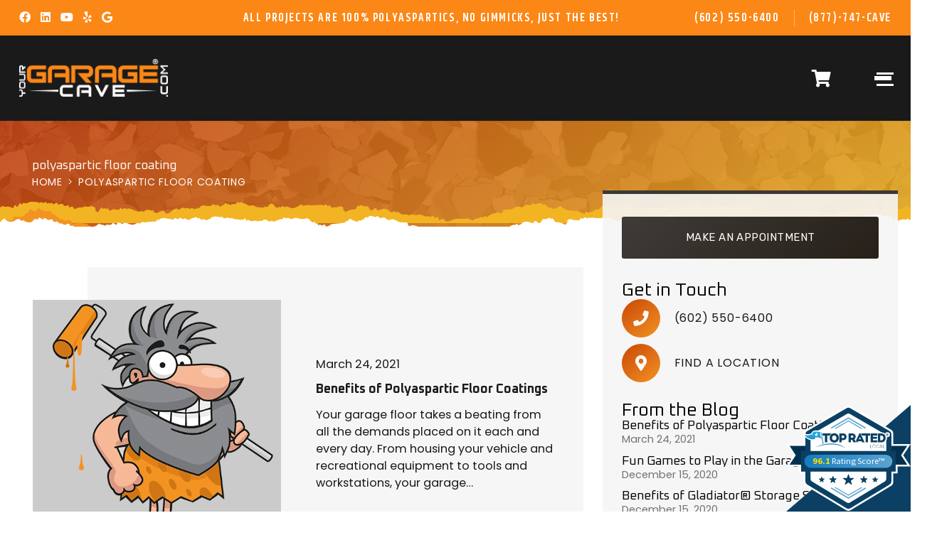

--- FILE ---
content_type: text/html; charset=UTF-8
request_url: https://www.yourgaragecave.com/tag/polyaspartic-floor-coating/
body_size: 35409
content:
<!DOCTYPE HTML>
<html lang="en-US">
<head>
	<meta charset="UTF-8">
	<title>Tag: polyaspartic floor coating | Your Garage Cave</title>
<link data-rocket-preload as="style" href="https://fonts.googleapis.com/css2?family=Poppins:ital,wght@0,100;0,200;0,300;0,400;0,500;0,600;0,700;0,800;0,900;1,100;1,200;1,300;1,400;1,500;1,600;1,700;1,800;1,900&#038;display=swap" rel="preload">
<link data-rocket-preload as="style" href="https://fonts.googleapis.com/css?family=Khand%3A400%2C500%2C600%2C700%7CRubik%3A400%2C700%7COxanium%3A700%2C600%2C500%2C400&#038;display=swap" rel="preload">
<link href="https://fonts.googleapis.com/css2?family=Poppins:ital,wght@0,100;0,200;0,300;0,400;0,500;0,600;0,700;0,800;0,900;1,100;1,200;1,300;1,400;1,500;1,600;1,700;1,800;1,900&#038;display=swap" media="print" onload="this.media=&#039;all&#039;" rel="stylesheet">
<noscript data-wpr-hosted-gf-parameters=""><link rel="stylesheet" href="https://fonts.googleapis.com/css2?family=Poppins:ital,wght@0,100;0,200;0,300;0,400;0,500;0,600;0,700;0,800;0,900;1,100;1,200;1,300;1,400;1,500;1,600;1,700;1,800;1,900&#038;display=swap"></noscript>
<link href="https://fonts.googleapis.com/css?family=Khand%3A400%2C500%2C600%2C700%7CRubik%3A400%2C700%7COxanium%3A700%2C600%2C500%2C400&#038;display=swap" media="print" onload="this.media=&#039;all&#039;" rel="stylesheet">
<noscript data-wpr-hosted-gf-parameters=""><link rel="stylesheet" href="https://fonts.googleapis.com/css?family=Khand%3A400%2C500%2C600%2C700%7CRubik%3A400%2C700%7COxanium%3A700%2C600%2C500%2C400&#038;display=swap"></noscript>

<!-- The SEO Framework by Sybre Waaijer -->
<meta name="robots" content="max-snippet:-1,max-image-preview:standard,max-video-preview:-1" />
<link rel="canonical" href="https://www.yourgaragecave.com/tag/polyaspartic-floor-coating/" />
<meta property="og:type" content="website" />
<meta property="og:locale" content="en_US" />
<meta property="og:site_name" content="Your Garage Cave" />
<meta property="og:title" content="Tag: polyaspartic floor coating" />
<meta property="og:url" content="https://www.yourgaragecave.com/tag/polyaspartic-floor-coating/" />
<meta property="og:image" content="https://www.yourgaragecave.com/wp-content/uploads/2021/09/favicon.png" />
<meta property="og:image:width" content="512" />
<meta property="og:image:height" content="512" />
<meta name="twitter:card" content="summary_large_image" />
<meta name="twitter:title" content="Tag: polyaspartic floor coating" />
<meta name="twitter:image" content="https://www.yourgaragecave.com/wp-content/uploads/2021/09/favicon.png" />
<meta name="google-site-verification" content="rXyWzWUMwFINoT0x3u3Riqw2h2X-yYhZmR8ZEC1KdNU" />
<script type="application/ld+json">{"@context":"https://schema.org","@graph":[{"@type":"WebSite","@id":"https://www.yourgaragecave.com/#/schema/WebSite","url":"https://www.yourgaragecave.com/","name":"Your Garage Cave","description":"If its not done in 4 its not a Garage Cave Floor","inLanguage":"en-US","potentialAction":{"@type":"SearchAction","target":{"@type":"EntryPoint","urlTemplate":"https://www.yourgaragecave.com/search/{search_term_string}/"},"query-input":"required name=search_term_string"},"publisher":{"@type":"Organization","@id":"https://www.yourgaragecave.com/#/schema/Organization","name":"Your Garage Cave","url":"https://www.yourgaragecave.com/","logo":{"@type":"ImageObject","url":"https://www.yourgaragecave.com/wp-content/uploads/2021/09/favicon.png","contentUrl":"https://www.yourgaragecave.com/wp-content/uploads/2021/09/favicon.png","width":512,"height":512,"contentSize":"45108"}}},{"@type":"CollectionPage","@id":"https://www.yourgaragecave.com/tag/polyaspartic-floor-coating/","url":"https://www.yourgaragecave.com/tag/polyaspartic-floor-coating/","name":"Tag: polyaspartic floor coating | Your Garage Cave","inLanguage":"en-US","isPartOf":{"@id":"https://www.yourgaragecave.com/#/schema/WebSite"},"breadcrumb":{"@type":"BreadcrumbList","@id":"https://www.yourgaragecave.com/#/schema/BreadcrumbList","itemListElement":[{"@type":"ListItem","position":1,"item":"https://www.yourgaragecave.com/","name":"Your Garage Cave"},{"@type":"ListItem","position":2,"name":"Tag: polyaspartic floor coating"}]}}]}</script>
<!-- / The SEO Framework by Sybre Waaijer | 11.71ms meta | 6.71ms boot -->

<script type='application/javascript'  id='pys-version-script'>console.log('PixelYourSite Free version 11.1.5.2');</script>
<link rel='dns-prefetch' href='//www.google.com' />
<link rel='dns-prefetch' href='//fonts.googleapis.com' />
<link href='https://fonts.gstatic.com' crossorigin rel='preconnect' />
<meta name="viewport" content="width=device-width, initial-scale=1">
<meta name="SKYPE_TOOLBAR" content="SKYPE_TOOLBAR_PARSER_COMPATIBLE">
<meta name="theme-color" content="#f6f6f6">
<link rel="preload" href="https://www.yourgaragecave.com/wp-content/uploads/2024/06/Satoshi-Italic.woff" as="font" type="font/woff" crossorigin><link rel="preload" href="https://www.yourgaragecave.com/wp-content/uploads/2024/06/Satoshi-Italic.woff2" as="font" type="font/woff2" crossorigin><link rel="preload" href="https://www.yourgaragecave.com/wp-content/uploads/2024/06/Satoshi-Medium.woff" as="font" type="font/woff" crossorigin><link rel="preload" href="https://www.yourgaragecave.com/wp-content/uploads/2024/06/Satoshi-Medium.woff2" as="font" type="font/woff2" crossorigin><link rel="preload" href="https://www.yourgaragecave.com/wp-content/uploads/2024/06/Satoshi-MediumItalic.woff" as="font" type="font/woff" crossorigin><link rel="preload" href="https://www.yourgaragecave.com/wp-content/uploads/2024/06/Satoshi-MediumItalic.woff2" as="font" type="font/woff2" crossorigin><link rel="preload" href="https://www.yourgaragecave.com/wp-content/uploads/2024/06/Satoshi-Bold.woff" as="font" type="font/woff" crossorigin><link rel="preload" href="https://www.yourgaragecave.com/wp-content/uploads/2024/06/Satoshi-Bold.woff2" as="font" type="font/woff2" crossorigin><link rel="preload" href="https://www.yourgaragecave.com/wp-content/uploads/2024/06/Satoshi-Black.woff" as="font" type="font/woff" crossorigin><link rel="preload" href="https://www.yourgaragecave.com/wp-content/uploads/2024/06/Satoshi-Black.woff2" as="font" type="font/woff2" crossorigin><style id='wp-img-auto-sizes-contain-inline-css'>
img:is([sizes=auto i],[sizes^="auto," i]){contain-intrinsic-size:3000px 1500px}
/*# sourceURL=wp-img-auto-sizes-contain-inline-css */
</style>
<link rel='stylesheet' id='extended-flat-rate-shipping-woocommerce-css' href='https://www.yourgaragecave.com/wp-content/plugins/advanced-free-flat-shipping-woocommerce/public/css/extended-flat-rate-shipping-woocommerce-public.css?ver=1.6.4.96' media='all' />
<link data-minify="1" rel='stylesheet' id='dashicons-css' href='https://www.yourgaragecave.com/wp-content/cache/min/1/wp-includes/css/dashicons.min.css?ver=1764718926' media='all' />
<style id='dashicons-inline-css'>
[data-font="Dashicons"]:before {font-family: 'Dashicons' !important;content: attr(data-icon) !important;speak: none !important;font-weight: normal !important;font-variant: normal !important;text-transform: none !important;line-height: 1 !important;font-style: normal !important;-webkit-font-smoothing: antialiased !important;-moz-osx-font-smoothing: grayscale !important;}
/*# sourceURL=dashicons-inline-css */
</style>
<link data-minify="1" rel='stylesheet' id='pewc-style-css' href='https://www.yourgaragecave.com/wp-content/cache/min/1/wp-content/plugins/product-extras-for-woocommerce/assets/css/style.css?ver=1764718926' media='all' />
<style id='pewc-style-inline-css'>

	ul.pewc-product-extra-groups label {
		font-weight: normal !important
	}
	.pewc-preset-style .child-product-wrapper {
		-webkit-justify-content: space-around;
		justify-content: space-around
	}
	.pewc-item-field-wrapper label {
		cursor: pointer
	}
	.pewc-preset-style .pewc-radio-images-wrapper:not(.pewc-components-wrapper),
	.pewc-preset-style .pewc-checkboxes-images-wrapper:not(.pewc-components-wrapper) {
		-webkit-justify-content: space-between;
		justify-content: space-between
	}
	.pewc-preset-style .pewc-radio-list-wrapper .pewc-radio-wrapper,
	.pewc-preset-style .pewc-checkboxes-list-wrapper .pewc-checkbox-wrapper {
		position: relative;
	}
	.pewc-preset-style .pewc-item-products input[type=number].pewc-child-quantity-field.pewc-independent-quantity-field {
		margin-top: 0
	}
	.pewc-preset-style input[type=number].pewc-child-quantity-field {
		margin-left: 0
	}
	.pewc-product-extra-groups .dd-options li {
		margin-bottom: 0
	}
	.pewc-product-extra-groups .dd-options li a,
	.pewc-product-extra-groups .dd-selected {
		padding: 1em
	}
	.pewc-product-extra-groups .dd-pointer {
		right: 1em
	}
	.pewc-product-extra-groups .dd-pointer:after {
		content: "";
	  width: 0.8em;
	  height: 0.5em;
	  background-color: var(--select-arrow);
	  clip-path: polygon(100% 0%, 0 0%, 50% 100%);
	}
	p.pewc-description {
		margin-top: 1em
	}
	
	.pewc-style-shadow .pewc-item {
		padding: 2em;
		margin-bottom: 3em;
		box-shadow: 0px 23px 56px #f1f1f1;
		background: transparent;
		border: 2px solid #f7f7f7;
		border-radius: 0.5em;
		transition: 0.3s box-shadow
	}
	.pewc-style-shadow .pewc-groups-standard .pewc-item {
		width: 95%;
	}
	.pewc-preset-style .pewc-checkbox-form-label,
	.pewc-preset-style .pewc-radio-form-label,
	.pewc-preset-style .pewc-item-field-wrapper,
	.pewc-preset-style .pewc-item-checkbox label {
		display: block;
		position: relative;
		margin-bottom: 12px;
		cursor: pointer;
		-webkit-user-select: none;
		-moz-user-select: none;
		-ms-user-select: none;
		user-select: none;
	}
	.pewc-preset-style .pewc-force-quantity .pewc-component-wrapper,
	.pewc-preset-style .pewc-force-quantity .pewc-component-wrapper img {
		cursor: not-allowed
	}
	.pewc-preset-style .has-enhanced-tooltip .pewc-item-field-wrapper {
		cursor: auto;
	}
	.pewc-preset-style .has-enhanced-tooltip span.pewc-tooltip-button {
		color: rgba( 33,150,243, 1 );
	}
	.pewc-preset-style .has-enhanced-tooltip span.pewc-tooltip-button:hover {
		color: inherit;
	}
	
	.pewc-preset-style .pewc-checkbox-form-label label,
	.pewc-preset-style .pewc-radio-form-label label,
	.pewc-preset-style .pewc-option-list .pewc-item-field-wrapper label,
	.pewc-preset-style .pewc-checkboxes-list-desc-wrapper,
	.pewc-preset-style .pewc-radio-list-desc-wrapper,
	.pewc-preset-style .pewc-option-list td label {
		padding-left: 35px;
	}
	.pewc-preset-style label.pewc-field-label {
		padding-left: 0
	}
	.pewc-preset-style .pewc-checkbox-form-label input,
	.pewc-preset-style .pewc-radio-form-label input,
	.pewc-preset-style .pewc-item-field-wrapper input[type="checkbox"],
	.pewc-preset-style .pewc-item-field-wrapper input[type="radio"],
	.pewc-preset-style input[type="checkbox"].pewc-form-field,
	.pewc-preset-style input[type="checkbox"].pewc-checkbox-form-field,
	.pewc-preset-style input[type="radio"].pewc-radio-form-field {
		position: absolute;
		opacity: 0;
		cursor: pointer;
		height: 0;
		width: 0;
	}
	.pewc-preset-style .pewc-checkbox-form-label span.pewc-theme-element,
	.pewc-preset-style .pewc-radio-form-label span.pewc-theme-element,
	.pewc-preset-style .pewc-item-field-wrapper span.pewc-theme-element,
	.pewc-preset-style .pewc-item-checkbox span.pewc-theme-element,
	.pewc-preset-style .pewc-checkbox-wrapper span.pewc-theme-element,
	.pewc-preset-style .pewc-radio-wrapper span.pewc-theme-element {
		content: "";
		position: absolute;
		top: 0;
		left: 0;
		height: 25px;
		width: 25px;
		background: #eee;
		cursor: pointer
	}
	.pewc-style-colour .pewc-checkbox-form-label span.pewc-theme-element,
	.pewc-style-colour .pewc-radio-form-label span.pewc-theme-element,
	.pewc-style-colour .pewc-item-field-wrapper span.pewc-theme-element,
	.pewc-style-colour .pewc-item-checkbox span.pewc-theme-element,
	.pewc-style-colour .pewc-checkbox-wrapper span.pewc-theme-element,
	.pewc-style-colour .pewc-radio-wrapper span.pewc-theme-element {
		background: rgba( 33,150,243, 0.2 );
	}
	.pewc-preset-style .pewc-item-field-wrapper .pewc-checkboxes-list-wrapper span.pewc-theme-element,
	.pewc-preset-style .pewc-item-field-wrapper .pewc-radio-list-wrapper span.pewc-theme-element,
	.pewc-style-colour .pewc-checkbox-wrapper span.pewc-theme-element {
		top: 50%;
		transform: translateY( -50% )
	}
	.pewc-preset-style .pewc-radio-form-label span.pewc-theme-element,
	.pewc-preset-style .pewc-radio-list-label-wrapper span.pewc-theme-element,
	.pewc-preset-style .pewc-radio-wrapper span.pewc-theme-element {
		border-radius: 50%
	}
	.pewc-preset-style .pewc-checkbox-form-label span.pewc-theme-element:hover,
	.pewc-preset-style .pewc-radio-form-label span.pewc-theme-element:hover,
	.pewc-preset-style .pewc-item-field-wrapper span.pewc-theme-element:hover,
	.pewc-preset-style .pewc-item-checkbox span.pewc-theme-element:hover,
	.pewc-style-colour .pewc-checkbox-wrapper span.pewc-theme-element:hover,
	.pewc-style-colour .pewc-radio-wrapper span.pewc-theme-element:hover {
		background: #ddd;
		transition: background 0.2s;
	}
	.pewc-style-colour .pewc-checkbox-form-label span.pewc-theme-element:hover,
	.pewc-style-colour .pewc-radio-form-label span.pewc-theme-element:hover,
	.pewc-style-colour .pewc-item-field-wrapper span.pewc-theme-element:hover,
	.pewc-style-colour .pewc-item-checkbox span.pewc-theme-element:hover,
	.pewc-style-colour .pewc-checkbox-wrapper span.pewc-theme-element:hover,
	.pewc-style-colour .pewc-radio-wrapper span.pewc-theme-element:hover {
		background: rgba( 33,150,243, 0.4 );
	}
	.pewc-preset-style .pewc-checkbox-form-label input:checked ~ span.pewc-theme-element,
	.pewc-preset-style .pewc-radio-form-label input:checked ~ span.pewc-theme-element,
	.pewc-preset-style .pewc-item-field-wrapper input:checked ~ span.pewc-theme-element,
	.pewc-preset-style .pewc-item-checkbox input:checked ~ span.pewc-theme-element,
	.pewc-preset-style .pewc-checkbox-wrapper input:checked ~ span.pewc-theme-element,
	.pewc-preset-style .pewc-radio-wrapper input:checked ~ span.pewc-theme-element {
		background: #2196F3;
	}
	.pewc-preset-style span.pewc-theme-element:after {
		content: "";
		position: absolute;
		display: none;
	}
	.pewc-preset-style .pewc-checkbox-form-label input:checked ~ span.pewc-theme-element:after,
	.pewc-preset-style .pewc-radio-form-label input:checked ~ span.pewc-theme-element:after,
	.pewc-preset-style .pewc-item-field-wrapper input:checked ~ span.pewc-theme-element:after,
	.pewc-preset-style .pewc-item-checkbox input:checked ~ span.pewc-theme-element:after,
	.pewc-preset-style .pewc-checkbox-wrapper input:checked ~ span.pewc-theme-element:after,
	.pewc-preset-style .pewc-radio-wrapper input:checked ~ span.pewc-theme-element:after {
		display: block;
	}
	.pewc-preset-style .pewc-checkbox-form-label span.pewc-theme-element:after,
	.pewc-preset-style .pewc-item-field-wrapper span.pewc-theme-element:after,
	.pewc-preset-style .pewc-item-checkbox span.pewc-theme-element:after,
	.pewc-preset-style .pewc-checkbox-wrapper span.pewc-theme-element:after,
	.pewc-preset-style .pewc-radio-wrapper span.pewc-theme-element:after {
		left: 9px;
		top: 5px;
		width: 5px;
		height: 10px;
		border: solid white;
		border-width: 0 3px 3px 0;
		-webkit-transform: rotate(45deg);
		-ms-transform: rotate(45deg);
		transform: rotate(45deg);
	}
	.pewc-preset-style .pewc-radio-form-label span.pewc-theme-element:after,
	.pewc-preset-style .pewc-radio-list-label-wrapper span.pewc-theme-element:after {
		top: 7px;
	  left: 7px;
	  width: 8px;
	  height: 8px;
	  border-radius: 50%;
	  background: white;
	}
	.pewc-preset-style .pewc-radio-image-wrapper,
	.pewc-preset-style .pewc-checkbox-image-wrapper {
		border: 2px solid #eee;
		padding: 0.5em;
		position: relative
	}
	.pewc-preset-style .pewc-item-products-radio .pewc-theme-element,
	.pewc-preset-style .pewc-item-products-checkboxes .pewc-theme-element,
	.pewc-preset-style .pewc-item-products-components .pewc-theme-element,
	.pewc-preset-style .pewc-item-image_swatch .pewc-theme-element {
		display: none
	}
	.pewc-preset-style.pewc-show-inputs .pewc-item-products-radio .checked .pewc-theme-element,
	.pewc-preset-style.pewc-show-inputs .pewc-item-products-checkboxes .checked .pewc-theme-element,
	.pewc-preset-style.pewc-show-inputs .pewc-item-products-components .checked .pewc-theme-element,
	.pewc-preset-style.pewc-show-inputs .pewc-item-image_swatch .checked .pewc-theme-element {
		display: block;
		top: 2px;
		left: 2px
	}
	.pewc-preset-style.pewc-show-inputs .pewc-radio-image-wrapper,
	.pewc-preset-style.pewc-show-inputs .pewc-checkbox-image-wrapper {
		border-width: 4px
	}
	.pewc-preset-style .pewc-item[not:.pewc-circular-swatches] .pewc-radio-image-wrapper.checked,
	.pewc-preset-style .pewc-item[not:.pewc-circular-swatches] .pewc-radio-image-wrapper:not(.pewc-checkbox-disabled):hover,
	.pewc-preset-style .pewc-item[not:.pewc-circular-swatches] .pewc-checkbox-image-wrapper.checked,
	.pewc-preset-style .child-product-wrapper:not(.pewc-column-wrapper) .pewc-checkbox-image-wrapper:not(.pewc-checkbox-disabled):hover {
		border: 2px solid #2196F3
	}
	.pewc-preset-style .pewc-radio-image-wrapper label input:checked + img,
	.pewc-preset-style .pewc-checkbox-image-wrapper label input:checked + img {
		border: 0
	}
	.pewc-preset-style .pewc-item-image_swatch .pewc-checkboxes-images-wrapper .pewc-checkbox-image-wrapper,
	.pewc-preset-style ul.pewc-product-extra-groups .pewc-item-image_swatch.pewc-item label,
	.pewc-preset-style .pewc-item-products .child-product-wrapper:not(.pewc-column-wrapper) .pewc-checkbox-image-wrapper:not(.pewc-component-wrapper),
	.pewc-preset-style .pewc-item-products .child-product-wrapper .pewc-radio-image-wrapper:not(.pewc-component-wrapper),
	.pewc-preset-style ul.pewc-product-extra-groups .pewc-item-products.pewc-item label {
		display: -webkit-flex !important;
		display: flex !important;
		-webkit-flex-direction: column;
		flex-direction: column;
	}
	.pewc-quantity-layout-grid .pewc-preset-style .pewc-checkbox-desc-wrapper,
	.pewc-quantity-layout-grid .pewc-preset-style .pewc-radio-desc-wrapper {
		margin-top: auto;
	}
	.pewc-preset-style .products-quantities-independent:not(.pewc-column-wrapper) .pewc-checkbox-desc-wrapper,
	.pewc-preset-style .products-quantities-independent:not(.pewc-column-wrapper) .pewc-radio-desc-wrapper {
		display: grid;
    	grid-template-columns: 80px 1fr;
		-webkit-align-items: center;
		align-items: center
	}
	.pewc-preset-style .pewc-text-swatch .pewc-checkbox-form-label:hover,
    .pewc-preset-style .pewc-text-swatch .pewc-radio-form-label:hover {
      border-color: #2196F3;
    }
	.pewc-preset-style .pewc-text-swatch .pewc-checkbox-form-label.active-swatch,
    .pewc-preset-style .pewc-text-swatch .pewc-radio-form-label.active-swatch {
		border-color: #2196F3;
      	background: #2196F3;
	  	color: #fff;
    }
	.pewc-range-slider {
		color: #2196F3;
	}
	.pewc-preset-style .wp-color-result-text {
		background-color: #f1f1f1;
    	/* padding: 0.5em 1em; */
	}
	.pewc-preset-style .pewc-item-field-wrapper .wp-color-result {
		padding-left: 3em !important;
    	font-size: inherit !important;
	}
	.pewc-preset-style .pewc-item input[type=number],
	.pewc-preset-style .pewc-item input[type=text],
	.pewc-preset-style .pewc-item textarea {
		padding: 0.5em 1em;
		background-color: #f7f7f7;
		outline: 0;
		border: 0;
		-webkit-appearance: none;
		box-sizing: border-box;
		font-weight: normal;
		box-shadow: none;
	}
	.pewc-style-simple .pewc-item input[type=number],
	.pewc-style-simple .pewc-item input[type=text],
	.pewc-style-simple .pewc-item textarea {
		background: none;
		border: 1px solid #ccc
	}
	.pewc-style-colour .pewc-item input[type=number],
	.pewc-style-colour .pewc-item input[type=text],
	.pewc-style-colour .pewc-item textarea {
    	background: rgba( 33,150,243, 0.1 );
	}
	.pewc-preset-style input[type=number]:focus,
	.pewc-preset-style input[type=text]:focus,
	.pewc-preset-style textarea:focus {
    	border: 1px solid rgba( 33,150,243, 0.2 );
	}
	.pewc-style-colour .dropzone {
		border-color: #2196F3;
		background: rgba( 33,150,243, 0.1 )
	}
	.pewc-select-wrapper select {
		background-color: transparent;
		border: none;
		padding: 0 1em 0 0;
		margin: 0;
		width: 100%;
		font-family: inherit;
		font-size: inherit;
		cursor: inherit;
		line-height: inherit;
		outline: none
	}
	.pewc-select-wrapper {
		width: 100%;
		border: 2px solid #eee;
		border-radius: 0;
		padding: 0.75em 0.75em;
		cursor: pointer;
		line-height: 1.1;
		background-color: #fff
	}
	.pewc-preset-style .select2-container--default .select2-selection--single {
		border: 2px solid #eee;
		border-radius: 0;
	}
	.pewc-preset-style .select2-container .select2-selection--single {
		height: auto;
		padding: 0.5em;
	}
	.pewc-preset-style .select2-container--default .select2-selection--single .select2-selection__arrow {
    top: 50%;
    transform: translateY(-50%);
	}
	.pewc-preset-style .dd-select {
		border: 2px solid #eee;
		background: white !important
	}
	.pewc-style-rounded .pewc-item-field-wrapper span.pewc-theme-element {
		border-radius: 0.5em
	}
	.pewc-preset-style.pewc-style-rounded .pewc-radio-form-label span.pewc-theme-element,
	.pewc-preset-style.pewc-style-rounded .pewc-radio-list-label-wrapper span.pewc-theme-element {
		border-radius: 50%
	}
	.pewc-style-rounded input[type=number],
	.pewc-style-rounded input[type=text],
	.pewc-style-rounded textarea,
	.pewc-style-rounded .pewc-radio-image-wrapper,
	.pewc-style-rounded .pewc-checkbox-image-wrapper,
	.pewc-style-rounded .pewc-select-wrapper,
	.pewc-style-rounded .dd-select,
	.pewc-style-rounded .dd-options,
	.pewc-style-rounded .dropzone {
		border-radius: 1em
	}
	.pewc-preset-style .pewc-groups-tabs .pewc-group-wrap {
		background: none;
		padding: 2em 2em 1em;
		margin-bottom: 1em;
		border: 1px solid #eee
	}
	.pewc-style-colour .pewc-groups-tabs .pewc-group-wrap {
		border: 1px solid rgba( 33,150,243, 0.1 );
	}
	.pewc-style-rounded .pewc-groups-tabs .pewc-group-wrap {
		border-radius: 1em;
		border-top-left-radius: 0
	}
	.pewc-preset-style .pewc-tabs-wrapper .pewc-tab {
		background: #f1f1f1;
    border: 1px solid #f1f1f1;
		border-bottom: 1px solid #fff;
    margin-bottom: -1px;
		transition: 0.3s background
	}
	.pewc-style-rounded .pewc-tabs-wrapper .pewc-tab {
		border-top-right-radius: 0.5em;
		border-top-left-radius: 0.5em;
	}
	.pewc-preset-style .pewc-tabs-wrapper .pewc-tab:hover {
		background: #ddd;
	}
	.pewc-style-colour .pewc-tabs-wrapper .pewc-tab {
		background: rgba( 33,150,243, 0.1 );
		border: 1px solid rgba( 33,150,243, 0.1 );
		border-bottom: 0;
	}
	.pewc-style-colour .pewc-tabs-wrapper .pewc-tab:hover {
		background: rgba( 33,150,243, 0.2 );
	}
	.pewc-preset-style .pewc-tabs-wrapper .pewc-tab.active-tab,
	.pewc-style-colour .pewc-tabs-wrapper .pewc-tab.active-tab {
		background: #fff;
		border-bottom-color: #fff
	}
	.pewc-preset-style .pewc-groups-accordion .pewc-group-wrap.group-active .pewc-group-content-wrapper {
		padding: 2em 0;
		background: none
	}
	.pewc-preset-style .pewc-groups-accordion .pewc-group-wrap h3 {
		background: #eee;
	}
	.pewc-style-colour .pewc-groups-accordion .pewc-group-wrap h3 {
		background: rgba( 33,150,243, 0.1 );
	}
	.pewc-style-colour .pewc-steps-wrapper .pewc-tab,
	.pewc-style-colour .pewc-groups-accordion .pewc-group-wrap h3 {
		background: rgba( 33,150,243, 0.1 );
	}
	.pewc-style-colour .pewc-steps-wrapper .pewc-tab:after,
	.pewc-style-colour .pewc-groups-accordion .pewc-group-wrap h3 {
		border-left-color: rgba( 33,150,243, 0.1 );
	}
	.pewc-style-colour .pewc-steps-wrapper .pewc-tab.active-tab,
	.pewc-style-colour .pewc-groups-accordion .pewc-group-wrap.group-active h3 {
		background: rgba( 33,150,243, 0.2 );
	}
	.pewc-style-colour .pewc-steps-wrapper .pewc-tab.active-tab:after,
	.pewc-style-colour .pewc-groups-accordion .pewc-group-wrap.group-active h3 {
		border-left-color: rgba( 33,150,243, 0.2 );
	}

	/* Add-Ons Ultimate character counter */
	.pewc-text-counter-container {float:right; margin-top: 1em;}
	.pewc-text-counter-container .pewc-current-count.error { color:#ff0000; }
	tr td .pewc-text-counter-container {float:none;}
/*# sourceURL=pewc-style-inline-css */
</style>
<style id='woocommerce-inline-inline-css'>
.woocommerce form .form-row .required { visibility: visible; }
/*# sourceURL=woocommerce-inline-inline-css */
</style>
<link rel='stylesheet' id='cmplz-general-css' href='https://www.yourgaragecave.com/wp-content/plugins/complianz-gdpr/assets/css/cookieblocker.min.css?ver=1765947431' media='all' />
<link data-minify="1" rel='stylesheet' id='yith-wcan-shortcodes-css' href='https://www.yourgaragecave.com/wp-content/cache/min/1/wp-content/plugins/yith-woocommerce-ajax-navigation/assets/css/shortcodes.css?ver=1764718926' media='all' />
<style id='yith-wcan-shortcodes-inline-css'>
:root{
	--yith-wcan-filters_colors_titles: #434343;
	--yith-wcan-filters_colors_background: #FFFFFF;
	--yith-wcan-filters_colors_accent: #A7144C;
	--yith-wcan-filters_colors_accent_r: 167;
	--yith-wcan-filters_colors_accent_g: 20;
	--yith-wcan-filters_colors_accent_b: 76;
	--yith-wcan-color_swatches_border_radius: 100%;
	--yith-wcan-color_swatches_size: 30px;
	--yith-wcan-labels_style_background: #FFFFFF;
	--yith-wcan-labels_style_background_hover: #A7144C;
	--yith-wcan-labels_style_background_active: #A7144C;
	--yith-wcan-labels_style_text: #434343;
	--yith-wcan-labels_style_text_hover: #FFFFFF;
	--yith-wcan-labels_style_text_active: #FFFFFF;
	--yith-wcan-anchors_style_text: #434343;
	--yith-wcan-anchors_style_text_hover: #A7144C;
	--yith-wcan-anchors_style_text_active: #A7144C;
}
/*# sourceURL=yith-wcan-shortcodes-inline-css */
</style>

<link data-minify="1" rel='stylesheet' id='us-theme-css' href='https://www.yourgaragecave.com/wp-content/cache/min/1/wp-content/uploads/us-assets/www.yourgaragecave.com.css?ver=1764718926' media='all' />
<link data-minify="1" rel='stylesheet' id='child-style-css' href='https://www.yourgaragecave.com/wp-content/cache/min/1/wp-content/themes/Impreza-child/css/core.css?ver=1764718926' media='all' />
<script async src="https://www.yourgaragecave.com/wp-content/plugins/burst-statistics/assets/js/timeme/timeme.min.js?ver=1767934498" id="burst-timeme-js"></script>
<script async src="https://www.yourgaragecave.com/wp-content/uploads/burst/js/burst.min.js?ver=1768780443" id="burst-js"></script>
<script src="https://www.yourgaragecave.com/wp-includes/js/jquery/jquery.min.js?ver=3.7.1" id="jquery-core-js"></script>
<script src="https://www.yourgaragecave.com/wp-content/plugins/advanced-free-flat-shipping-woocommerce/public/js/extended-flat-rate-shipping-woocommerce-public.js?ver=1.6.4.96" id="extended-flat-rate-shipping-woocommerce-js"></script>
<script src="https://www.yourgaragecave.com/wp-content/plugins/woocommerce/assets/js/jquery-blockui/jquery.blockUI.min.js?ver=2.7.0-wc.10.4.3" id="wc-jquery-blockui-js" data-wp-strategy="defer"></script>
<script src="https://www.yourgaragecave.com/wp-content/plugins/recaptcha-woo/js/rcfwc.js?ver=1.0" id="rcfwc-js-js" defer data-wp-strategy="defer"></script>
<script src="https://www.google.com/recaptcha/api.js?hl=en_US" id="recaptcha-js" defer data-wp-strategy="defer"></script>
<script id="wc-add-to-cart-js-extra">
var wc_add_to_cart_params = {"ajax_url":"/wp-admin/admin-ajax.php","wc_ajax_url":"/?wc-ajax=%%endpoint%%","i18n_view_cart":"View cart","cart_url":"https://www.yourgaragecave.com/cart/","is_cart":"","cart_redirect_after_add":"no"};
//# sourceURL=wc-add-to-cart-js-extra
</script>
<script src="https://www.yourgaragecave.com/wp-content/plugins/woocommerce/assets/js/frontend/add-to-cart.min.js?ver=10.4.3" id="wc-add-to-cart-js" defer data-wp-strategy="defer"></script>
<script src="https://www.yourgaragecave.com/wp-content/plugins/woocommerce/assets/js/js-cookie/js.cookie.min.js?ver=2.1.4-wc.10.4.3" id="wc-js-cookie-js" defer data-wp-strategy="defer"></script>
<script id="woocommerce-js-extra">
var woocommerce_params = {"ajax_url":"/wp-admin/admin-ajax.php","wc_ajax_url":"/?wc-ajax=%%endpoint%%","i18n_password_show":"Show password","i18n_password_hide":"Hide password"};
//# sourceURL=woocommerce-js-extra
</script>
<script src="https://www.yourgaragecave.com/wp-content/plugins/woocommerce/assets/js/frontend/woocommerce.min.js?ver=10.4.3" id="woocommerce-js" defer data-wp-strategy="defer"></script>
<script src="https://www.yourgaragecave.com/wp-content/plugins/pixelyoursite/dist/scripts/jquery.bind-first-0.2.3.min.js?ver=0.2.3" id="jquery-bind-first-js"></script>
<script src="https://www.yourgaragecave.com/wp-content/plugins/pixelyoursite/dist/scripts/js.cookie-2.1.3.min.js?ver=2.1.3" id="js-cookie-pys-js"></script>
<script src="https://www.yourgaragecave.com/wp-content/plugins/pixelyoursite/dist/scripts/tld.min.js?ver=2.3.1" id="js-tld-js"></script>
<script id="pys-js-extra">
var pysOptions = {"staticEvents":{"facebook":{"init_event":[{"delay":0,"type":"static","ajaxFire":false,"name":"PageView","pixelIds":["2122490254910766"],"eventID":"0de73d4a-eab5-49e4-8bea-ceb05f062908","params":{"page_title":"polyaspartic floor coating","post_type":"tag","post_id":27,"plugin":"PixelYourSite","user_role":"guest","event_url":"www.yourgaragecave.com/tag/polyaspartic-floor-coating/"},"e_id":"init_event","ids":[],"hasTimeWindow":false,"timeWindow":0,"woo_order":"","edd_order":""}]}},"dynamicEvents":[],"triggerEvents":[],"triggerEventTypes":[],"facebook":{"pixelIds":["2122490254910766"],"advancedMatching":[],"advancedMatchingEnabled":false,"removeMetadata":true,"wooVariableAsSimple":false,"serverApiEnabled":false,"wooCRSendFromServer":false,"send_external_id":null,"enabled_medical":false,"do_not_track_medical_param":["event_url","post_title","page_title","landing_page","content_name","categories","category_name","tags"],"meta_ldu":false},"debug":"","siteUrl":"https://www.yourgaragecave.com","ajaxUrl":"https://www.yourgaragecave.com/wp-admin/admin-ajax.php","ajax_event":"5a7de685d7","enable_remove_download_url_param":"1","cookie_duration":"7","last_visit_duration":"60","enable_success_send_form":"","ajaxForServerEvent":"1","ajaxForServerStaticEvent":"1","useSendBeacon":"1","send_external_id":"1","external_id_expire":"180","track_cookie_for_subdomains":"1","google_consent_mode":"1","gdpr":{"ajax_enabled":false,"all_disabled_by_api":false,"facebook_disabled_by_api":false,"analytics_disabled_by_api":false,"google_ads_disabled_by_api":false,"pinterest_disabled_by_api":false,"bing_disabled_by_api":false,"reddit_disabled_by_api":false,"externalID_disabled_by_api":false,"facebook_prior_consent_enabled":true,"analytics_prior_consent_enabled":true,"google_ads_prior_consent_enabled":null,"pinterest_prior_consent_enabled":true,"bing_prior_consent_enabled":true,"cookiebot_integration_enabled":false,"cookiebot_facebook_consent_category":"marketing","cookiebot_analytics_consent_category":"statistics","cookiebot_tiktok_consent_category":"marketing","cookiebot_google_ads_consent_category":"marketing","cookiebot_pinterest_consent_category":"marketing","cookiebot_bing_consent_category":"marketing","consent_magic_integration_enabled":false,"real_cookie_banner_integration_enabled":false,"cookie_notice_integration_enabled":false,"cookie_law_info_integration_enabled":false,"analytics_storage":{"enabled":true,"value":"granted","filter":false},"ad_storage":{"enabled":true,"value":"granted","filter":false},"ad_user_data":{"enabled":true,"value":"granted","filter":false},"ad_personalization":{"enabled":true,"value":"granted","filter":false}},"cookie":{"disabled_all_cookie":false,"disabled_start_session_cookie":false,"disabled_advanced_form_data_cookie":false,"disabled_landing_page_cookie":false,"disabled_first_visit_cookie":false,"disabled_trafficsource_cookie":false,"disabled_utmTerms_cookie":false,"disabled_utmId_cookie":false},"tracking_analytics":{"TrafficSource":"direct","TrafficLanding":"undefined","TrafficUtms":[],"TrafficUtmsId":[]},"GATags":{"ga_datalayer_type":"default","ga_datalayer_name":"dataLayerPYS"},"woo":{"enabled":true,"enabled_save_data_to_orders":true,"addToCartOnButtonEnabled":true,"addToCartOnButtonValueEnabled":true,"addToCartOnButtonValueOption":"price","singleProductId":null,"removeFromCartSelector":"form.woocommerce-cart-form .remove","addToCartCatchMethod":"add_cart_hook","is_order_received_page":false,"containOrderId":false},"edd":{"enabled":false},"cache_bypass":"1768838618"};
//# sourceURL=pys-js-extra
</script>
<script src="https://www.yourgaragecave.com/wp-content/plugins/pixelyoursite/dist/scripts/public.js?ver=11.1.5.2" id="pys-js"></script>
<script></script><link rel="https://api.w.org/" href="https://www.yourgaragecave.com/wp-json/" /><link rel="alternate" title="JSON" type="application/json" href="https://www.yourgaragecave.com/wp-json/wp/v2/tags/27" /><!-- start Simple Custom CSS and JS -->
<style>
.wr-icon-box{ margin-bottom: 15px; align-items: start!important; }
.wr-icon-box .w-iconbox-icon{ margin-top: 2px; }
.wr-icon-box.w-iconbox.style_circle .w-iconbox-icon,
.wr-icon-box.w-iconbox.style_outlined .w-iconbox-icon{
	width: auto;
	height: auto;
	line-height: unset;
}
.woocommerce-checkout tr.woocommerce-shipping-totals.shipping td {
    width: 40%;
}
.header_hor .ush_menu_1.type_desktop .menu-item.level_1>a.w-btn {
    margin-left: 10px !important;
    margin-right: 10px !important;
}
.l-header .w-btn {
    padding: 20px 23px !important;
}
.woocommerce .w-grid-list .product .attachment-woocommerce_thumbnail {
    height: 232px;
    object-fit: cover;
}
@media(max-width:768px){
	.woocommerce-checkout tr.woocommerce-shipping-totals.shipping td {
    width:auto;
}
}</style>
<!-- end Simple Custom CSS and JS -->
<!-- start Simple Custom CSS and JS -->
<!-- onfigr code -->

<link data-minify="1" rel="stylesheet" type="text/css" href="https://www.yourgaragecave.com/wp-content/cache/min/1/shared_assets/floor_visualizer/core/latest/blend-visualiser.css?ver=1764718926">
<script type="module" crossorigin src="https://prod.cdn-onfigr.com/shared_assets/floor_visualizer/frontend/latest/script.js"></script>
<link data-minify="1" rel="stylesheet" type="text/css" href="https://www.yourgaragecave.com/wp-content/cache/min/1/shared_assets/floor_visualizer/frontend/latest/styles.css?ver=1764718926">
<!-- End onfigr code -->	<!-- end Simple Custom CSS and JS -->
<!-- Google Tag Manager -->
<script>(function(w,d,s,l,i){w[l]=w[l]||[];w[l].push({'gtm.start':
new Date().getTime(),event:'gtm.js'});var f=d.getElementsByTagName(s)[0],
j=d.createElement(s),dl=l!='dataLayer'?'&l='+l:'';j.async=true;j.src=
'https://www.googletagmanager.com/gtm.js?id='+i+dl;f.parentNode.insertBefore(j,f);
})(window,document,'script','dataLayer','GTM-WQ36ZF7');</script>
<!-- End Google Tag Manager -->  <style type="text/css">
    .pewc-group-content-wrapper {
      background-color:  !important;
    }
    ul.pewc-product-extra-groups {
      margin-left: px;
      margin-bottom: px;
      padding: px;
      background-color: ;
    }
    .pewc-product-extra-groups > li {
      margin-left: px;
      margin-bottom: px;
      padding-top: px;
      padding-bottom: px;
      padding-left: px;
      padding-right: px;
      background-color: ;
      color: 0;
    }

    
    
          .pewc-group-heading-wrapper h3 {
        color: #333;
      }
    
          .pewc-group-heading-wrapper h3 {
        font-size: 32px;
      }
    
          .pewc-preset-style .pewc-groups-accordion .pewc-group-wrap h3 {
        background-color: transparent;
      }
      .pewc-groups-accordion .pewc-group-heading-wrapper, .pewc-preset-style .pewc-groups-accordion .pewc-group-wrap h3 {
        background-color: #eee;
      }
    
          .pewc-group-description {
      color: #222;
      }
    
          .pewc-group-description {
        font-size: 18px;
      }
    
          .pewc-step-buttons .pewc-next-step-button[data-direction="next"] {
        background-color: #eee;
      }
              .pewc-step-buttons .pewc-next-step-button[data-direction="next"] {
        color: #222;
      }
    
          .pewc-step-buttons .pewc-next-step-button[data-direction="previous"] {
        background-color: #eee;
      }
              .pewc-step-buttons .pewc-next-step-button[data-direction="previous"] {
        color: #222;
      }
    
          .pewc-steps-wrapper .pewc-tab  {
        background: #f9f9f9;
      }
      .pewc-steps-wrapper .pewc-tab:after {
        border-left-color: #f9f9f9;
      }
    
          .pewc-steps-wrapper .pewc-tab.active-tab  {
        background: #f1f1f1;
      }
      .pewc-steps-wrapper .pewc-tab.active-tab:after {
        border-left-color: #f1f1f1;
      }
    
          .pewc-preset-style .pewc-tabs-wrapper .pewc-tab  {
        background: #f1f1f1;
        border-color: #f1f1f1;
        border-bottom-color: #fff;

      }
    
          .pewc-preset-style .pewc-tabs-wrapper .pewc-tab.active-tab  {
        background: #fff;
        border-bottom-color: #fff;
      }
    
          .pewc-groups-accordion .pewc-group-wrap h3::before {
        border-color: #222;
      }
    
          .pewc-groups-accordion .pewc-group-wrap h3::before {
        height: 0.3em;
        width: 0.3em;
      }
        
                textarea.pewc-form-field {
      height: em;
    }
          .pewc-has-hex .pewc-radio-images-wrapper[class*=" pewc-columns-"] .pewc-radio-image-wrapper,
      .pewc-hex {
        width: 60px;
      }
                .pewc-hex {
        height: 60px;
      }
          .pewc-preset-style .pewc-radio-image-wrapper.checked,
      .pewc-preset-style .pewc-checkbox-image-wrapper.checked,
      .pewc-preset-style .checked .pewc-hex {
        border-color:  #2196f3;
      }
      /* 3.25.4, so that hover is only applied on screens with mice */
      @media (pointer: fine) {
        .pewc-preset-style .pewc-radio-image-wrapper:hover,
        .pewc-preset-style .pewc-checkbox-image-wrapper:hover,
        .pewc-preset-style .pewc-radio-image-wrapper:hover .pewc-hex {
          border-color:  #2196f3;
        }
      }
          .pewc-preset-style .pewc-radio-image-wrapper,
      .pewc-preset-style .pewc-checkbox-image-wrapper {
        padding: 8px
      }
          .pewc-preset-style .products-quantities-independent:not(.pewc-column-wrapper) .pewc-checkbox-desc-wrapper,
      .pewc-preset-style .products-quantities-independent:not(.pewc-column-wrapper) .pewc-radio-desc-wrapper {
        display: grid;
      }
      </style>
  
		<!-- Global site tag (gtag.js) - Google Analytics -->
		<script async src="https://www.googletagmanager.com/gtag/js?id=UA-61767211-63"></script>
		<script>
			window.dataLayer = window.dataLayer || [];
			function gtag(){dataLayer.push(arguments);}
			gtag('js', new Date());
			gtag( 'config', 'UA-61767211-63' );
		</script>

				<script id="us_add_no_touch">
			if ( ! /Android|webOS|iPhone|iPad|iPod|BlackBerry|IEMobile|Opera Mini/i.test( navigator.userAgent ) ) {
				document.getElementsByTagName( 'html' )[ 0 ].className += " no-touch";
			}
		</script>
			<noscript><style>.woocommerce-product-gallery{ opacity: 1 !important; }</style></noscript>
	<!-- Google Tag Manager (noscript) -->
<noscript><iframe src="https://www.googletagmanager.com/ns.html?id=GTM-TWBQPXQ8"
height="0" width="0" style="display:none;visibility:hidden"></iframe></noscript>
<!-- End Google Tag Manager (noscript) --><!-- Google Tag Manager -->
<script>(function(w,d,s,l,i){w[l]=w[l]||[];w[l].push({'gtm.start':
new Date().getTime(),event:'gtm.js'});var f=d.getElementsByTagName(s)[0],
j=d.createElement(s),dl=l!='dataLayer'?'&l='+l:'';j.async=true;j.src=
'https://www.googletagmanager.com/gtm.js?id='+i+dl;f.parentNode.insertBefore(j,f);
})(window,document,'script','dataLayer','GTM-TWBQPXQ8');</script>
<!-- End Google Tag Manager --><!-- Google tag (gtag.js) -->
<script async src="https://www.googletagmanager.com/gtag/js?id=G-ZRV4FYY1V0"></script>
<script>
  window.dataLayer = window.dataLayer || [];
  function gtag(){dataLayer.push(arguments);}
  gtag('js', new Date());

  gtag('config', 'G-ZRV4FYY1V0');
</script><script>tolstoyAppKey="cf15262d-d0b6-4064-abfb-cd617ccfae8f"</script>
    <script type="module"
      async
      src="https://widget.gotolstoy.com/we/widget.js"
    >
    </script>
    <script
      type="text/javascript"
      nomodule
      async
      src="https://widget.gotolstoy.com/widget/widget.js"
    ></script>
<link rel="icon" href="https://www.yourgaragecave.com/wp-content/uploads/2021/09/favicon-150x150.png" sizes="32x32" />
<link rel="icon" href="https://www.yourgaragecave.com/wp-content/uploads/2021/09/favicon-300x300.png" sizes="192x192" />
<link rel="apple-touch-icon" href="https://www.yourgaragecave.com/wp-content/uploads/2021/09/favicon-300x300.png" />
<meta name="msapplication-TileImage" content="https://www.yourgaragecave.com/wp-content/uploads/2021/09/favicon-300x300.png" />
		<style id="wp-custom-css">
			.section-services-box,
section-services-box .vc_column-overlay,
.section-services-boxs,
.section-services-boxs .vc_column-overlay{
	transition:0.3s all ease-out;
}
.full-size-image img {
    width: 75% !important;
}
ul.products .product {
    text-align: center;
}
.woocommerce .cart .quantity + .button {
    padding: 18px 30px;
    font-family: Khand;
    font-size: 16px;
    line-height: 1.20 !important;
    font-weight: 700;
    font-style: normal;
    text-transform: uppercase;
    letter-spacing: 0.1em;
    border-radius: 5px;
}
.woocommerce .quantity input.qty {
    border-radius: 5px;
}
button[type=submit]:not(.w-btn), input[type=submit]:not(.w-btn), .woocommerce .button, .woocommerce .actions .button, .woocommerce .button.alt, .woocommerce .button.checkout, .woocommerce .button.add_to_cart_button, .us-nav-style_1>*, .navstyle_1>.owl-nav button, .us-btn-style_1 {
    font-family: Khand;
    font-size: 16px;
    line-height: 1.20 !important;
    font-weight: 700;
    font-style: normal;
    text-transform: uppercase;
    letter-spacing: 0.1em;
    border-radius: 5px;
	padding: 18px 20px !important;
}
.woocommerce .actions .coupon .input-text {
    border-radius: 5px;
}
.woocommerce-page header.woocommerce-products-header {
    width: 100%;
    margin-bottom: 15px;
}
.woocommerce-ordering select, .woocommerce-select select {
    font-family: 'Khand';
    font-size: 16px;
    line-height: 1.20 !important;
    font-weight: 700;
    font-style: normal;
    text-transform: uppercase;
    letter-spacing: 0.1em;
    border-radius: 5px;
}
.w-image img:not([src*=".svg"]), .w-image[class*="ush_image_"] img {
    width: revert-layer;
}
@media(max-width:768px){
	.l-subheader-cell:empty {
    display: none !important;
}
	.section-home-counter .w-counter:not(.has_font_size) .w-counter-value {
        flex: 0 0 100%;
        text-align: center;
    }
	.section-home-counter .w-counter {
    display: flex !important;
    flex-wrap: wrap !important;
}
	.section-home-counter .w-counter-title {
    text-align: center !important;
    width: 100% !important;
    margin: 0px;
}
	.section-home-coating-systems .section-subtitle-bg:before {
        right: 28px !important;
        left: auto;
        height: 88.5px !important;
        width: 90px !important;
    }
	.full-size-image img {
    width: 100% !important;
}
}

#input_3_6 {
    color: #000 !important;           
    background-color: #fff !important; 
}

#input_3_6::placeholder {
    color: #777 !important; 
    opacity: 1; 
}		</style>
		<noscript><style> .wpb_animate_when_almost_visible { opacity: 1; }</style></noscript>		<style id="us-icon-fonts">@font-face{font-display:block;font-style:normal;font-family:"fontawesome";font-weight:900;src:url("https://www.yourgaragecave.com/wp-content/themes/Impreza/fonts/fa-solid-900.woff2?ver=8.27") format("woff2")}.fas{font-family:"fontawesome";font-weight:900}@font-face{font-display:block;font-style:normal;font-family:"fontawesome";font-weight:400;src:url("https://www.yourgaragecave.com/wp-content/themes/Impreza/fonts/fa-regular-400.woff2?ver=8.27") format("woff2")}.far{font-family:"fontawesome";font-weight:400}@font-face{font-display:block;font-style:normal;font-family:"fontawesome";font-weight:300;src:url("https://www.yourgaragecave.com/wp-content/themes/Impreza/fonts/fa-light-300.woff2?ver=8.27") format("woff2")}.fal{font-family:"fontawesome";font-weight:300}@font-face{font-display:block;font-style:normal;font-family:"Font Awesome 5 Duotone";font-weight:900;src:url("https://www.yourgaragecave.com/wp-content/themes/Impreza/fonts/fa-duotone-900.woff2?ver=8.27") format("woff2")}.fad{font-family:"Font Awesome 5 Duotone";font-weight:900}.fad{position:relative}.fad:before{position:absolute}.fad:after{opacity:0.4}@font-face{font-display:block;font-style:normal;font-family:"Font Awesome 5 Brands";font-weight:400;src:url("https://www.yourgaragecave.com/wp-content/themes/Impreza/fonts/fa-brands-400.woff2?ver=8.27") format("woff2")}.fab{font-family:"Font Awesome 5 Brands";font-weight:400}@font-face{font-display:block;font-style:normal;font-family:"Material Icons";font-weight:400;src:url("https://www.yourgaragecave.com/wp-content/themes/Impreza/fonts/material-icons.woff2?ver=8.27") format("woff2")}.material-icons{font-family:"Material Icons";font-weight:400}</style>
				<style id="us-current-header-css"> .l-subheader.at_top,.l-subheader.at_top .w-dropdown-list,.l-subheader.at_top .type_mobile .w-nav-list.level_1{background:var(--color-header-top-bg);color:var(--color-header-top-text)}.no-touch .l-subheader.at_top a:hover,.no-touch .l-header.bg_transparent .l-subheader.at_top .w-dropdown.opened a:hover{color:var(--color-header-top-text-hover)}.l-header.bg_transparent:not(.sticky) .l-subheader.at_top{background:var(--color-header-top-bg);color:var(--color-header-top-text)}.no-touch .l-header.bg_transparent:not(.sticky) .at_top .w-cart-link:hover,.no-touch .l-header.bg_transparent:not(.sticky) .at_top .w-text a:hover,.no-touch .l-header.bg_transparent:not(.sticky) .at_top .w-html a:hover,.no-touch .l-header.bg_transparent:not(.sticky) .at_top .w-nav>a:hover,.no-touch .l-header.bg_transparent:not(.sticky) .at_top .w-menu a:hover,.no-touch .l-header.bg_transparent:not(.sticky) .at_top .w-search>a:hover,.no-touch .l-header.bg_transparent:not(.sticky) .at_top .w-dropdown a:hover,.no-touch .l-header.bg_transparent:not(.sticky) .at_top .type_desktop .menu-item.level_1:hover>a{color:var(--color-header-top-text-hover)}.l-subheader.at_middle,.l-subheader.at_middle .w-dropdown-list,.l-subheader.at_middle .type_mobile .w-nav-list.level_1{background:var(--color-header-middle-bg);color:var(--color-header-middle-text)}.no-touch .l-subheader.at_middle a:hover,.no-touch .l-header.bg_transparent .l-subheader.at_middle .w-dropdown.opened a:hover{color:var(--color-header-middle-text-hover)}.l-header.bg_transparent:not(.sticky) .l-subheader.at_middle{background:var(--color-header-transparent-bg);color:var(--color-header-transparent-text)}.no-touch .l-header.bg_transparent:not(.sticky) .at_middle .w-cart-link:hover,.no-touch .l-header.bg_transparent:not(.sticky) .at_middle .w-text a:hover,.no-touch .l-header.bg_transparent:not(.sticky) .at_middle .w-html a:hover,.no-touch .l-header.bg_transparent:not(.sticky) .at_middle .w-nav>a:hover,.no-touch .l-header.bg_transparent:not(.sticky) .at_middle .w-menu a:hover,.no-touch .l-header.bg_transparent:not(.sticky) .at_middle .w-search>a:hover,.no-touch .l-header.bg_transparent:not(.sticky) .at_middle .w-dropdown a:hover,.no-touch .l-header.bg_transparent:not(.sticky) .at_middle .type_desktop .menu-item.level_1:hover>a{color:var(--color-header-transparent-text-hover)}.header_ver .l-header{background:var(--color-header-middle-bg);color:var(--color-header-middle-text)}@media (min-width:1281px){.hidden_for_default{display:none!important}.l-subheader.at_bottom{display:none}.l-header{position:relative;z-index:111;width:100%}.l-subheader{margin:0 auto}.l-subheader.width_full{padding-left:1.5rem;padding-right:1.5rem}.l-subheader-h{display:flex;align-items:center;position:relative;margin:0 auto;max-width:var(--site-content-width,1200px);height:inherit}.w-header-show{display:none}.l-header.pos_fixed{position:fixed;left:0}.l-header.pos_fixed:not(.notransition) .l-subheader{transition-property:transform,background,box-shadow,line-height,height;transition-duration:.3s;transition-timing-function:cubic-bezier(.78,.13,.15,.86)}.headerinpos_bottom.sticky_first_section .l-header.pos_fixed{position:fixed!important}.header_hor .l-header.sticky_auto_hide{transition:transform .3s cubic-bezier(.78,.13,.15,.86) .1s}.header_hor .l-header.sticky_auto_hide.down{transform:translateY(-110%)}.l-header.bg_transparent:not(.sticky) .l-subheader{box-shadow:none!important;background:none}.l-header.bg_transparent~.l-main .l-section.width_full.height_auto:first-of-type>.l-section-h{padding-top:0!important;padding-bottom:0!important}.l-header.pos_static.bg_transparent{position:absolute;left:0}.l-subheader.width_full .l-subheader-h{max-width:none!important}.l-header.shadow_thin .l-subheader.at_middle,.l-header.shadow_thin .l-subheader.at_bottom{box-shadow:0 1px 0 rgba(0,0,0,0.08)}.l-header.shadow_wide .l-subheader.at_middle,.l-header.shadow_wide .l-subheader.at_bottom{box-shadow:0 3px 5px -1px rgba(0,0,0,0.1),0 2px 1px -1px rgba(0,0,0,0.05)}.header_hor .l-subheader-cell>.w-cart{margin-left:0;margin-right:0}:root{--header-height:138px;--header-sticky-height:100px}.l-header:before{content:'138'}.l-header.sticky:before{content:'100'}.l-subheader.at_top{line-height:38px;height:38px}.l-header.sticky .l-subheader.at_top{line-height:0px;height:0px;overflow:hidden}.l-subheader.at_middle{line-height:100px;height:100px}.l-header.sticky .l-subheader.at_middle{line-height:100px;height:100px}.l-subheader.at_bottom{line-height:50px;height:50px}.l-header.sticky .l-subheader.at_bottom{line-height:50px;height:50px}.l-subheader.at_top .l-subheader-cell.at_left,.l-subheader.at_top .l-subheader-cell.at_right{display:flex;flex-basis:100px}.headerinpos_above .l-header.pos_fixed{overflow:hidden;transition:transform 0.3s;transform:translate3d(0,-100%,0)}.headerinpos_above .l-header.pos_fixed.sticky{overflow:visible;transform:none}.headerinpos_above .l-header.pos_fixed~.l-section>.l-section-h,.headerinpos_above .l-header.pos_fixed~.l-main .l-section:first-of-type>.l-section-h{padding-top:0!important}.headerinpos_below .l-header.pos_fixed:not(.sticky){position:absolute;top:100%}.headerinpos_below .l-header.pos_fixed~.l-main>.l-section:first-of-type>.l-section-h{padding-top:0!important}.headerinpos_below .l-header.pos_fixed~.l-main .l-section.full_height:nth-of-type(2){min-height:100vh}.headerinpos_below .l-header.pos_fixed~.l-main>.l-section:nth-of-type(2)>.l-section-h{padding-top:var(--header-height)}.headerinpos_bottom .l-header.pos_fixed:not(.sticky){position:absolute;top:100vh}.headerinpos_bottom .l-header.pos_fixed~.l-main>.l-section:first-of-type>.l-section-h{padding-top:0!important}.headerinpos_bottom .l-header.pos_fixed~.l-main>.l-section:first-of-type>.l-section-h{padding-bottom:var(--header-height)}.headerinpos_bottom .l-header.pos_fixed.bg_transparent~.l-main .l-section.valign_center:not(.height_auto):first-of-type>.l-section-h{top:calc( var(--header-height) / 2 )}.headerinpos_bottom .l-header.pos_fixed:not(.sticky) .w-cart-dropdown,.headerinpos_bottom .l-header.pos_fixed:not(.sticky) .w-nav.type_desktop .w-nav-list.level_2{bottom:100%;transform-origin:0 100%}.headerinpos_bottom .l-header.pos_fixed:not(.sticky) .w-nav.type_mobile.m_layout_dropdown .w-nav-list.level_1{top:auto;bottom:100%;box-shadow:var(--box-shadow-up)}.headerinpos_bottom .l-header.pos_fixed:not(.sticky) .w-nav.type_desktop .w-nav-list.level_3,.headerinpos_bottom .l-header.pos_fixed:not(.sticky) .w-nav.type_desktop .w-nav-list.level_4{top:auto;bottom:0;transform-origin:0 100%}.headerinpos_bottom .l-header.pos_fixed:not(.sticky) .w-dropdown-list{top:auto;bottom:-0.4em;padding-top:0.4em;padding-bottom:2.4em}.admin-bar .l-header.pos_static.bg_solid~.l-main .l-section.full_height:first-of-type{min-height:calc( 100vh - var(--header-height) - 32px )}.admin-bar .l-header.pos_fixed:not(.sticky_auto_hide)~.l-main .l-section.full_height:not(:first-of-type){min-height:calc( 100vh - var(--header-sticky-height) - 32px )}.admin-bar.headerinpos_below .l-header.pos_fixed~.l-main .l-section.full_height:nth-of-type(2){min-height:calc(100vh - 32px)}}@media (min-width:1025px) and (max-width:1280px){.hidden_for_laptops{display:none!important}.l-subheader.at_bottom{display:none}.l-header{position:relative;z-index:111;width:100%}.l-subheader{margin:0 auto}.l-subheader.width_full{padding-left:1.5rem;padding-right:1.5rem}.l-subheader-h{display:flex;align-items:center;position:relative;margin:0 auto;max-width:var(--site-content-width,1200px);height:inherit}.w-header-show{display:none}.l-header.pos_fixed{position:fixed;left:0}.l-header.pos_fixed:not(.notransition) .l-subheader{transition-property:transform,background,box-shadow,line-height,height;transition-duration:.3s;transition-timing-function:cubic-bezier(.78,.13,.15,.86)}.headerinpos_bottom.sticky_first_section .l-header.pos_fixed{position:fixed!important}.header_hor .l-header.sticky_auto_hide{transition:transform .3s cubic-bezier(.78,.13,.15,.86) .1s}.header_hor .l-header.sticky_auto_hide.down{transform:translateY(-110%)}.l-header.bg_transparent:not(.sticky) .l-subheader{box-shadow:none!important;background:none}.l-header.bg_transparent~.l-main .l-section.width_full.height_auto:first-of-type>.l-section-h{padding-top:0!important;padding-bottom:0!important}.l-header.pos_static.bg_transparent{position:absolute;left:0}.l-subheader.width_full .l-subheader-h{max-width:none!important}.l-header.shadow_thin .l-subheader.at_middle,.l-header.shadow_thin .l-subheader.at_bottom{box-shadow:0 1px 0 rgba(0,0,0,0.08)}.l-header.shadow_wide .l-subheader.at_middle,.l-header.shadow_wide .l-subheader.at_bottom{box-shadow:0 3px 5px -1px rgba(0,0,0,0.1),0 2px 1px -1px rgba(0,0,0,0.05)}.header_hor .l-subheader-cell>.w-cart{margin-left:0;margin-right:0}:root{--header-height:170px;--header-sticky-height:60px}.l-header:before{content:'170'}.l-header.sticky:before{content:'60'}.l-subheader.at_top{line-height:50px;height:50px}.l-header.sticky .l-subheader.at_top{line-height:0px;height:0px;overflow:hidden}.l-subheader.at_middle{line-height:120px;height:120px}.l-header.sticky .l-subheader.at_middle{line-height:60px;height:60px}.l-subheader.at_bottom{line-height:50px;height:50px}.l-header.sticky .l-subheader.at_bottom{line-height:50px;height:50px}.l-subheader.at_top .l-subheader-cell.at_left,.l-subheader.at_top .l-subheader-cell.at_right{display:flex;flex-basis:100px}.headerinpos_above .l-header.pos_fixed{overflow:hidden;transition:transform 0.3s;transform:translate3d(0,-100%,0)}.headerinpos_above .l-header.pos_fixed.sticky{overflow:visible;transform:none}.headerinpos_above .l-header.pos_fixed~.l-section>.l-section-h,.headerinpos_above .l-header.pos_fixed~.l-main .l-section:first-of-type>.l-section-h{padding-top:0!important}.headerinpos_below .l-header.pos_fixed:not(.sticky){position:absolute;top:100%}.headerinpos_below .l-header.pos_fixed~.l-main>.l-section:first-of-type>.l-section-h{padding-top:0!important}.headerinpos_below .l-header.pos_fixed~.l-main .l-section.full_height:nth-of-type(2){min-height:100vh}.headerinpos_below .l-header.pos_fixed~.l-main>.l-section:nth-of-type(2)>.l-section-h{padding-top:var(--header-height)}.headerinpos_bottom .l-header.pos_fixed:not(.sticky){position:absolute;top:100vh}.headerinpos_bottom .l-header.pos_fixed~.l-main>.l-section:first-of-type>.l-section-h{padding-top:0!important}.headerinpos_bottom .l-header.pos_fixed~.l-main>.l-section:first-of-type>.l-section-h{padding-bottom:var(--header-height)}.headerinpos_bottom .l-header.pos_fixed.bg_transparent~.l-main .l-section.valign_center:not(.height_auto):first-of-type>.l-section-h{top:calc( var(--header-height) / 2 )}.headerinpos_bottom .l-header.pos_fixed:not(.sticky) .w-cart-dropdown,.headerinpos_bottom .l-header.pos_fixed:not(.sticky) .w-nav.type_desktop .w-nav-list.level_2{bottom:100%;transform-origin:0 100%}.headerinpos_bottom .l-header.pos_fixed:not(.sticky) .w-nav.type_mobile.m_layout_dropdown .w-nav-list.level_1{top:auto;bottom:100%;box-shadow:var(--box-shadow-up)}.headerinpos_bottom .l-header.pos_fixed:not(.sticky) .w-nav.type_desktop .w-nav-list.level_3,.headerinpos_bottom .l-header.pos_fixed:not(.sticky) .w-nav.type_desktop .w-nav-list.level_4{top:auto;bottom:0;transform-origin:0 100%}.headerinpos_bottom .l-header.pos_fixed:not(.sticky) .w-dropdown-list{top:auto;bottom:-0.4em;padding-top:0.4em;padding-bottom:2.4em}.admin-bar .l-header.pos_static.bg_solid~.l-main .l-section.full_height:first-of-type{min-height:calc( 100vh - var(--header-height) - 32px )}.admin-bar .l-header.pos_fixed:not(.sticky_auto_hide)~.l-main .l-section.full_height:not(:first-of-type){min-height:calc( 100vh - var(--header-sticky-height) - 32px )}.admin-bar.headerinpos_below .l-header.pos_fixed~.l-main .l-section.full_height:nth-of-type(2){min-height:calc(100vh - 32px)}}@media (min-width:671px) and (max-width:1024px){.hidden_for_tablets{display:none!important}.l-subheader.at_bottom{display:none}.l-header{position:relative;z-index:111;width:100%}.l-subheader{margin:0 auto}.l-subheader.width_full{padding-left:1.5rem;padding-right:1.5rem}.l-subheader-h{display:flex;align-items:center;position:relative;margin:0 auto;max-width:var(--site-content-width,1200px);height:inherit}.w-header-show{display:none}.l-header.pos_fixed{position:fixed;left:0}.l-header.pos_fixed:not(.notransition) .l-subheader{transition-property:transform,background,box-shadow,line-height,height;transition-duration:.3s;transition-timing-function:cubic-bezier(.78,.13,.15,.86)}.headerinpos_bottom.sticky_first_section .l-header.pos_fixed{position:fixed!important}.header_hor .l-header.sticky_auto_hide{transition:transform .3s cubic-bezier(.78,.13,.15,.86) .1s}.header_hor .l-header.sticky_auto_hide.down{transform:translateY(-110%)}.l-header.bg_transparent:not(.sticky) .l-subheader{box-shadow:none!important;background:none}.l-header.bg_transparent~.l-main .l-section.width_full.height_auto:first-of-type>.l-section-h{padding-top:0!important;padding-bottom:0!important}.l-header.pos_static.bg_transparent{position:absolute;left:0}.l-subheader.width_full .l-subheader-h{max-width:none!important}.l-header.shadow_thin .l-subheader.at_middle,.l-header.shadow_thin .l-subheader.at_bottom{box-shadow:0 1px 0 rgba(0,0,0,0.08)}.l-header.shadow_wide .l-subheader.at_middle,.l-header.shadow_wide .l-subheader.at_bottom{box-shadow:0 3px 5px -1px rgba(0,0,0,0.1),0 2px 1px -1px rgba(0,0,0,0.05)}.header_hor .l-subheader-cell>.w-cart{margin-left:0;margin-right:0}:root{--header-height:150px;--header-sticky-height:60px}.l-header:before{content:'150'}.l-header.sticky:before{content:'60'}.l-subheader.at_top{line-height:50px;height:50px}.l-header.sticky .l-subheader.at_top{line-height:0px;height:0px;overflow:hidden}.l-subheader.at_middle{line-height:100px;height:100px}.l-header.sticky .l-subheader.at_middle{line-height:60px;height:60px}.l-subheader.at_bottom{line-height:50px;height:50px}.l-header.sticky .l-subheader.at_bottom{line-height:50px;height:50px}.l-subheader.at_top .l-subheader-cell.at_left,.l-subheader.at_top .l-subheader-cell.at_right{display:flex;flex-basis:100px}}@media (max-width:670px){.hidden_for_mobiles{display:none!important}.l-subheader.at_bottom{display:none}.l-header{position:relative;z-index:111;width:100%}.l-subheader{margin:0 auto}.l-subheader.width_full{padding-left:1.5rem;padding-right:1.5rem}.l-subheader-h{display:flex;align-items:center;position:relative;margin:0 auto;max-width:var(--site-content-width,1200px);height:inherit}.w-header-show{display:none}.l-header.pos_fixed{position:fixed;left:0}.l-header.pos_fixed:not(.notransition) .l-subheader{transition-property:transform,background,box-shadow,line-height,height;transition-duration:.3s;transition-timing-function:cubic-bezier(.78,.13,.15,.86)}.headerinpos_bottom.sticky_first_section .l-header.pos_fixed{position:fixed!important}.header_hor .l-header.sticky_auto_hide{transition:transform .3s cubic-bezier(.78,.13,.15,.86) .1s}.header_hor .l-header.sticky_auto_hide.down{transform:translateY(-110%)}.l-header.bg_transparent:not(.sticky) .l-subheader{box-shadow:none!important;background:none}.l-header.bg_transparent~.l-main .l-section.width_full.height_auto:first-of-type>.l-section-h{padding-top:0!important;padding-bottom:0!important}.l-header.pos_static.bg_transparent{position:absolute;left:0}.l-subheader.width_full .l-subheader-h{max-width:none!important}.l-header.shadow_thin .l-subheader.at_middle,.l-header.shadow_thin .l-subheader.at_bottom{box-shadow:0 1px 0 rgba(0,0,0,0.08)}.l-header.shadow_wide .l-subheader.at_middle,.l-header.shadow_wide .l-subheader.at_bottom{box-shadow:0 3px 5px -1px rgba(0,0,0,0.1),0 2px 1px -1px rgba(0,0,0,0.05)}.header_hor .l-subheader-cell>.w-cart{margin-left:0;margin-right:0}:root{--header-height:130px;--header-sticky-height:60px}.l-header:before{content:'130'}.l-header.sticky:before{content:'60'}.l-subheader.at_top{line-height:50px;height:50px}.l-header.sticky .l-subheader.at_top{line-height:0px;height:0px;overflow:hidden}.l-subheader.at_middle{line-height:80px;height:80px}.l-header.sticky .l-subheader.at_middle{line-height:60px;height:60px}.l-subheader.at_bottom{line-height:50px;height:50px}.l-header.sticky .l-subheader.at_bottom{line-height:50px;height:50px}.l-subheader.at_top .l-subheader-cell.at_left,.l-subheader.at_top .l-subheader-cell.at_right{display:flex;flex-basis:100px}}@media (min-width:1281px){.ush_image_1{height:54px!important}.l-header.sticky .ush_image_1{height:54px!important}}@media (min-width:1025px) and (max-width:1280px){.ush_image_1{height:54px!important}.l-header.sticky .ush_image_1{height:54px!important}}@media (min-width:671px) and (max-width:1024px){.ush_image_1{height:54px!important}.l-header.sticky .ush_image_1{height:54px!important}}@media (max-width:670px){.ush_image_1{height:44px!important}.l-header.sticky .ush_image_1{height:44px!important}}.header_hor .ush_menu_1.type_desktop .menu-item.level_1>a:not(.w-btn){padding-left:16px;padding-right:16px}.header_hor .ush_menu_1.type_desktop .menu-item.level_1>a.w-btn{margin-left:16px;margin-right:16px}.header_hor .ush_menu_1.type_desktop.align-edges>.w-nav-list.level_1{margin-left:-16px;margin-right:-16px}.header_ver .ush_menu_1.type_desktop .menu-item.level_1>a:not(.w-btn){padding-top:16px;padding-bottom:16px}.header_ver .ush_menu_1.type_desktop .menu-item.level_1>a.w-btn{margin-top:16px;margin-bottom:16px}.ush_menu_1.type_desktop .menu-item-has-children.level_1>a>.w-nav-arrow{display:inline-block}.ush_menu_1.type_desktop .menu-item:not(.level_1){font-size:16px}.ush_menu_1.type_mobile .w-nav-anchor.level_1,.ush_menu_1.type_mobile .w-nav-anchor.level_1 + .w-nav-arrow{font-size:1rem}.ush_menu_1.type_mobile .w-nav-anchor:not(.level_1),.ush_menu_1.type_mobile .w-nav-anchor:not(.level_1) + .w-nav-arrow{font-size:0.9rem}@media (min-width:1281px){.ush_menu_1 .w-nav-icon{font-size:24px}}@media (min-width:1025px) and (max-width:1280px){.ush_menu_1 .w-nav-icon{font-size:24px}}@media (min-width:671px) and (max-width:1024px){.ush_menu_1 .w-nav-icon{font-size:24px}}@media (max-width:670px){.ush_menu_1 .w-nav-icon{font-size:24px}}.ush_menu_1 .w-nav-icon>div{border-width:3px}@media screen and (max-width:1280px){.w-nav.ush_menu_1>.w-nav-list.level_1{display:none}.ush_menu_1 .w-nav-control{display:block}}.ush_menu_1 .w-nav-item.level_1>a:not(.w-btn):focus,.no-touch .ush_menu_1 .w-nav-item.level_1.opened>a:not(.w-btn),.no-touch .ush_menu_1 .w-nav-item.level_1:hover>a:not(.w-btn){background:transparent;color:var(--color-header-middle-text-hover)}.ush_menu_1 .w-nav-item.level_1.current-menu-item>a:not(.w-btn),.ush_menu_1 .w-nav-item.level_1.current-menu-ancestor>a:not(.w-btn),.ush_menu_1 .w-nav-item.level_1.current-page-ancestor>a:not(.w-btn){background:transparent;color:var(--color-header-middle-text-hover)}.l-header.bg_transparent:not(.sticky) .ush_menu_1.type_desktop .w-nav-item.level_1.current-menu-item>a:not(.w-btn),.l-header.bg_transparent:not(.sticky) .ush_menu_1.type_desktop .w-nav-item.level_1.current-menu-ancestor>a:not(.w-btn),.l-header.bg_transparent:not(.sticky) .ush_menu_1.type_desktop .w-nav-item.level_1.current-page-ancestor>a:not(.w-btn){background:transparent;color:var(--color-header-transparent-text-hover)}.ush_menu_1 .w-nav-list:not(.level_1){background:var(--color-header-middle-bg);color:var(--color-header-middle-text)}.no-touch .ush_menu_1 .w-nav-item:not(.level_1)>a:focus,.no-touch .ush_menu_1 .w-nav-item:not(.level_1):hover>a{background:transparent;color:var(--color-header-middle-text-hover)}.ush_menu_1 .w-nav-item:not(.level_1).current-menu-item>a,.ush_menu_1 .w-nav-item:not(.level_1).current-menu-ancestor>a,.ush_menu_1 .w-nav-item:not(.level_1).current-page-ancestor>a{background:transparent;color:var(--color-header-middle-text-hover)}.header_hor .ush_menu_2.type_desktop .menu-item.level_1>a:not(.w-btn){padding-left:20px;padding-right:20px}.header_hor .ush_menu_2.type_desktop .menu-item.level_1>a.w-btn{margin-left:20px;margin-right:20px}.header_hor .ush_menu_2.type_desktop.align-edges>.w-nav-list.level_1{margin-left:-20px;margin-right:-20px}.header_ver .ush_menu_2.type_desktop .menu-item.level_1>a:not(.w-btn){padding-top:20px;padding-bottom:20px}.header_ver .ush_menu_2.type_desktop .menu-item.level_1>a.w-btn{margin-top:20px;margin-bottom:20px}.ush_menu_2.type_desktop .menu-item-has-children.level_1>a>.w-nav-arrow{display:inline-block}.ush_menu_2.type_desktop .menu-item:not(.level_1){font-size:16px}.ush_menu_2.type_mobile .w-nav-anchor.level_1,.ush_menu_2.type_mobile .w-nav-anchor.level_1 + .w-nav-arrow{font-size:1rem}.ush_menu_2.type_mobile .w-nav-anchor:not(.level_1),.ush_menu_2.type_mobile .w-nav-anchor:not(.level_1) + .w-nav-arrow{font-size:0.9rem}@media (min-width:1281px){.ush_menu_2 .w-nav-icon{font-size:24px}}@media (min-width:1025px) and (max-width:1280px){.ush_menu_2 .w-nav-icon{font-size:24px}}@media (min-width:671px) and (max-width:1024px){.ush_menu_2 .w-nav-icon{font-size:24px}}@media (max-width:670px){.ush_menu_2 .w-nav-icon{font-size:24px}}.ush_menu_2 .w-nav-icon>div{border-width:3px}@media screen and (max-width:1280px){.w-nav.ush_menu_2>.w-nav-list.level_1{display:none}.ush_menu_2 .w-nav-control{display:block}}.ush_menu_2 .w-nav-item.level_1>a:not(.w-btn):focus,.no-touch .ush_menu_2 .w-nav-item.level_1.opened>a:not(.w-btn),.no-touch .ush_menu_2 .w-nav-item.level_1:hover>a:not(.w-btn){background:transparent;color:var(--color-header-middle-text-hover)}.ush_menu_2 .w-nav-item.level_1.current-menu-item>a:not(.w-btn),.ush_menu_2 .w-nav-item.level_1.current-menu-ancestor>a:not(.w-btn),.ush_menu_2 .w-nav-item.level_1.current-page-ancestor>a:not(.w-btn){background:transparent;color:var(--color-header-middle-text-hover)}.l-header.bg_transparent:not(.sticky) .ush_menu_2.type_desktop .w-nav-item.level_1.current-menu-item>a:not(.w-btn),.l-header.bg_transparent:not(.sticky) .ush_menu_2.type_desktop .w-nav-item.level_1.current-menu-ancestor>a:not(.w-btn),.l-header.bg_transparent:not(.sticky) .ush_menu_2.type_desktop .w-nav-item.level_1.current-page-ancestor>a:not(.w-btn){background:transparent;color:var(--color-header-transparent-text-hover)}.ush_menu_2 .w-nav-list:not(.level_1){background:var(--color-header-middle-bg);color:var(--color-header-middle-text)}.no-touch .ush_menu_2 .w-nav-item:not(.level_1)>a:focus,.no-touch .ush_menu_2 .w-nav-item:not(.level_1):hover>a{background:transparent;color:var(--color-header-middle-text-hover)}.ush_menu_2 .w-nav-item:not(.level_1).current-menu-item>a,.ush_menu_2 .w-nav-item:not(.level_1).current-menu-ancestor>a,.ush_menu_2 .w-nav-item:not(.level_1).current-page-ancestor>a{background:transparent;color:var(--color-header-middle-text-hover)}.ush_search_1 .w-search-form{background:var(--color-content-bg);color:var(--color-content-text)}@media (min-width:1281px){.ush_search_1.layout_simple{max-width:300px}.ush_search_1.layout_modern.active{width:300px}.ush_search_1{font-size:18px}}@media (min-width:1025px) and (max-width:1280px){.ush_search_1.layout_simple{max-width:250px}.ush_search_1.layout_modern.active{width:250px}.ush_search_1{font-size:24px}}@media (min-width:671px) and (max-width:1024px){.ush_search_1.layout_simple{max-width:200px}.ush_search_1.layout_modern.active{width:200px}.ush_search_1{font-size:22px}}@media (max-width:670px){.ush_search_1{font-size:20px}}.ush_socials_1 .w-socials-list{margin:-7px}.ush_socials_1 .w-socials-item{padding:7px}@media (min-width:1281px){.ush_cart_1 .w-cart-link{font-size:26px}}@media (min-width:1025px) and (max-width:1280px){.ush_cart_1 .w-cart-link{font-size:24px}}@media (min-width:671px) and (max-width:1024px){.ush_cart_1 .w-cart-link{font-size:22px}}@media (max-width:670px){.ush_cart_1 .w-cart-link{font-size:20px}}.ush_socials_1{color:#ffffff!important;text-align:left!important;font-size:16px!important}.ush_text_1{text-transform:uppercase!important;letter-spacing:1.6px!important;padding-right:20px!important;border-right-width:1px!important;border-color:rgba(255,255,255,0.40)!important;border-right-style:solid!important;font:normal 600 16px / normal Khand!important}.ush_text_2{text-transform:uppercase!important;letter-spacing:1.6px!important;margin-left:20px!important;font:normal 600 16px / normal Khand!important}.ush_text_3{text-align:center!important;text-transform:uppercase!important;letter-spacing:1.6px!important;font:normal 600 16px / normal Khand!important}.ush_menu_1{font-size:16px!important;line-height:normal!important;letter-spacing:1.6px!important;font-family:Khand!important;font-weight:600!important;text-transform:uppercase!important}.ush_menu_2{font-size:16px!important;line-height:19.2px!important;letter-spacing:1.6px!important;font-family:Khand!important;font-weight:400!important;text-transform:uppercase!important}@media (min-width:1025px) and (max-width:1280px){.ush_socials_1{color:#ffffff!important;text-align:left!important;font-size:16px!important}}@media (min-width:601px) and (max-width:1024px){.ush_socials_1{color:#ffffff!important;text-align:left!important;font-size:16px!important}}@media (max-width:600px){.ush_socials_1{color:#ffffff!important;text-align:left!important;font-size:16px!important}}</style>
		<!-- Global site tag (gtag.js) - Google Ads: 608494907 -->
<script async src=https://www.googletagmanager.com/gtag/js?id=AW-608494907></script>
<script>
  window.dataLayer = window.dataLayer || [];
  function gtag(){dataLayer.push(arguments);}
  gtag('js', new Date());
   gtag('config', 'AW-608494907');
</script>
<script>
  gtag('config', 'AW-608494907/yfOkCJuXyNsCELvKk6IC', {
    'phone_conversion_number': '(602) 550-6400'
  });
</script><style id="us-design-options-css">.us_custom_60e9caca{animation-name:afb!important}.us_custom_0d7b0ad7{margin-top:-3rem!important;border-top-width:5px!important;border-color:var(--color-subfooter-bg-alt)!important;animation-name:afb!important;animation-delay:0.25s!important;border-top-style:solid!important;background:url(https://www.yourgaragecave.com/wp-content/uploads/2021/09/carl-reverse-fist.png) no-repeat 95% 100% / 50%,linear-gradient(180deg,rgba(246,246,246,0.9),#ffffff)!important}.us_custom_f0a55ddd{padding-top:35px!important;padding-bottom:20px!important}.us_custom_2dbf7b3f{margin-bottom:40px!important}.us_custom_558ec5ca{text-align:left!important}.us_custom_c86f0a77{margin-bottom:35px!important}.us_custom_50cc7d67{margin-bottom:30px!important}.us_custom_74511233{color:#ffffff!important;text-align:left!important;width:20!important;height:20!important;margin-bottom:28px!important}.us_custom_3e1ed79a{color:#ffffff!important;font-size:16px!important;line-height:19.2px!important;letter-spacing:1.6px!important;font-family:Khand!important;font-weight:600!important;text-transform:uppercase!important;margin-bottom:15px!important}.us_custom_df249a66{color:#FB8716!important;font-family:Khand!important;font-weight:600!important;text-transform:uppercase!important;font-size:16px!important;line-height:19.2px!important;letter-spacing:1.6px!important;margin-bottom:15px!important}.us_custom_5c71134e{color:rgba(255,255,255,0.40)!important;text-align:center!important;font-family:Satoshi Medium!important;font-weight:500!important;font-size:12px!important;line-height:19.2px!important}.us_custom_4fba8cae{color:#ffffff!important;animation-name:fade!important}.us_custom_ff13c409{animation-name:afr!important;animation-delay:0.5s!important}.us_custom_7155303b{text-transform:uppercase!important;font-size:14px!important;line-height:1.3!important;letter-spacing:0.05em!important;margin-top:0.25rem!important;animation-name:afr!important;animation-delay:0.35s!important}.us_custom_d89fe7f6{animation-name:fade!important;animation-delay:0.2s!important}.us_custom_417d81f7{animation-name:fade!important;animation-delay:0.1s!important}.us_custom_0a5e140a{border-bottom-width:3px!important;border-color:var(--color-content-bg)!important;border-bottom-style:solid!important}.us_custom_14fc538c{font-size:1.4rem!important}.us_custom_56e38e33{text-transform:uppercase!important;font-size:16px!important;line-height:1.3!important;letter-spacing:0.05em!important;margin-bottom:0.5rem!important}.us_custom_255379ff{text-transform:uppercase!important;font-size:16px!important;line-height:1.3!important;letter-spacing:0.05em!important}@media (min-width:1025px) and (max-width:1280px){.us_custom_0d7b0ad7{background:var(--color-alt-content-bg) url(https://www.yourgaragecave.com/wp-content/uploads/2021/09/carl-reverse-fist.png) no-repeat 95% 100% / 50%!important}.us_custom_558ec5ca{text-align:left!important}.us_custom_74511233{color:#ffffff!important;text-align:left!important}}@media (min-width:601px) and (max-width:1024px){.us_custom_0d7b0ad7{background:var(--color-alt-content-bg) url(https://www.yourgaragecave.com/wp-content/uploads/2021/09/carl-reverse-fist.png) no-repeat 95% 100% / 50%!important}.us_custom_558ec5ca{text-align:center!important}.us_custom_74511233{color:#ffffff!important;text-align:center!important}.us_custom_eeb3f56b{text-align:center!important}}@media (max-width:600px){.us_custom_0d7b0ad7{background:var(--color-alt-content-bg) no-repeat 95% 100% / 50%!important}.us_custom_558ec5ca{text-align:center!important}.us_custom_74511233{color:#ffffff!important;text-align:center!important}.us_custom_eeb3f56b{text-align:center!important}}</style><style id='global-styles-inline-css'>
:root{--wp--preset--aspect-ratio--square: 1;--wp--preset--aspect-ratio--4-3: 4/3;--wp--preset--aspect-ratio--3-4: 3/4;--wp--preset--aspect-ratio--3-2: 3/2;--wp--preset--aspect-ratio--2-3: 2/3;--wp--preset--aspect-ratio--16-9: 16/9;--wp--preset--aspect-ratio--9-16: 9/16;--wp--preset--color--black: #000000;--wp--preset--color--cyan-bluish-gray: #abb8c3;--wp--preset--color--white: #ffffff;--wp--preset--color--pale-pink: #f78da7;--wp--preset--color--vivid-red: #cf2e2e;--wp--preset--color--luminous-vivid-orange: #ff6900;--wp--preset--color--luminous-vivid-amber: #fcb900;--wp--preset--color--light-green-cyan: #7bdcb5;--wp--preset--color--vivid-green-cyan: #00d084;--wp--preset--color--pale-cyan-blue: #8ed1fc;--wp--preset--color--vivid-cyan-blue: #0693e3;--wp--preset--color--vivid-purple: #9b51e0;--wp--preset--gradient--vivid-cyan-blue-to-vivid-purple: linear-gradient(135deg,rgb(6,147,227) 0%,rgb(155,81,224) 100%);--wp--preset--gradient--light-green-cyan-to-vivid-green-cyan: linear-gradient(135deg,rgb(122,220,180) 0%,rgb(0,208,130) 100%);--wp--preset--gradient--luminous-vivid-amber-to-luminous-vivid-orange: linear-gradient(135deg,rgb(252,185,0) 0%,rgb(255,105,0) 100%);--wp--preset--gradient--luminous-vivid-orange-to-vivid-red: linear-gradient(135deg,rgb(255,105,0) 0%,rgb(207,46,46) 100%);--wp--preset--gradient--very-light-gray-to-cyan-bluish-gray: linear-gradient(135deg,rgb(238,238,238) 0%,rgb(169,184,195) 100%);--wp--preset--gradient--cool-to-warm-spectrum: linear-gradient(135deg,rgb(74,234,220) 0%,rgb(151,120,209) 20%,rgb(207,42,186) 40%,rgb(238,44,130) 60%,rgb(251,105,98) 80%,rgb(254,248,76) 100%);--wp--preset--gradient--blush-light-purple: linear-gradient(135deg,rgb(255,206,236) 0%,rgb(152,150,240) 100%);--wp--preset--gradient--blush-bordeaux: linear-gradient(135deg,rgb(254,205,165) 0%,rgb(254,45,45) 50%,rgb(107,0,62) 100%);--wp--preset--gradient--luminous-dusk: linear-gradient(135deg,rgb(255,203,112) 0%,rgb(199,81,192) 50%,rgb(65,88,208) 100%);--wp--preset--gradient--pale-ocean: linear-gradient(135deg,rgb(255,245,203) 0%,rgb(182,227,212) 50%,rgb(51,167,181) 100%);--wp--preset--gradient--electric-grass: linear-gradient(135deg,rgb(202,248,128) 0%,rgb(113,206,126) 100%);--wp--preset--gradient--midnight: linear-gradient(135deg,rgb(2,3,129) 0%,rgb(40,116,252) 100%);--wp--preset--font-size--small: 13px;--wp--preset--font-size--medium: 20px;--wp--preset--font-size--large: 36px;--wp--preset--font-size--x-large: 42px;--wp--preset--spacing--20: 0.44rem;--wp--preset--spacing--30: 0.67rem;--wp--preset--spacing--40: 1rem;--wp--preset--spacing--50: 1.5rem;--wp--preset--spacing--60: 2.25rem;--wp--preset--spacing--70: 3.38rem;--wp--preset--spacing--80: 5.06rem;--wp--preset--shadow--natural: 6px 6px 9px rgba(0, 0, 0, 0.2);--wp--preset--shadow--deep: 12px 12px 50px rgba(0, 0, 0, 0.4);--wp--preset--shadow--sharp: 6px 6px 0px rgba(0, 0, 0, 0.2);--wp--preset--shadow--outlined: 6px 6px 0px -3px rgb(255, 255, 255), 6px 6px rgb(0, 0, 0);--wp--preset--shadow--crisp: 6px 6px 0px rgb(0, 0, 0);}:where(.is-layout-flex){gap: 0.5em;}:where(.is-layout-grid){gap: 0.5em;}body .is-layout-flex{display: flex;}.is-layout-flex{flex-wrap: wrap;align-items: center;}.is-layout-flex > :is(*, div){margin: 0;}body .is-layout-grid{display: grid;}.is-layout-grid > :is(*, div){margin: 0;}:where(.wp-block-columns.is-layout-flex){gap: 2em;}:where(.wp-block-columns.is-layout-grid){gap: 2em;}:where(.wp-block-post-template.is-layout-flex){gap: 1.25em;}:where(.wp-block-post-template.is-layout-grid){gap: 1.25em;}.has-black-color{color: var(--wp--preset--color--black) !important;}.has-cyan-bluish-gray-color{color: var(--wp--preset--color--cyan-bluish-gray) !important;}.has-white-color{color: var(--wp--preset--color--white) !important;}.has-pale-pink-color{color: var(--wp--preset--color--pale-pink) !important;}.has-vivid-red-color{color: var(--wp--preset--color--vivid-red) !important;}.has-luminous-vivid-orange-color{color: var(--wp--preset--color--luminous-vivid-orange) !important;}.has-luminous-vivid-amber-color{color: var(--wp--preset--color--luminous-vivid-amber) !important;}.has-light-green-cyan-color{color: var(--wp--preset--color--light-green-cyan) !important;}.has-vivid-green-cyan-color{color: var(--wp--preset--color--vivid-green-cyan) !important;}.has-pale-cyan-blue-color{color: var(--wp--preset--color--pale-cyan-blue) !important;}.has-vivid-cyan-blue-color{color: var(--wp--preset--color--vivid-cyan-blue) !important;}.has-vivid-purple-color{color: var(--wp--preset--color--vivid-purple) !important;}.has-black-background-color{background-color: var(--wp--preset--color--black) !important;}.has-cyan-bluish-gray-background-color{background-color: var(--wp--preset--color--cyan-bluish-gray) !important;}.has-white-background-color{background-color: var(--wp--preset--color--white) !important;}.has-pale-pink-background-color{background-color: var(--wp--preset--color--pale-pink) !important;}.has-vivid-red-background-color{background-color: var(--wp--preset--color--vivid-red) !important;}.has-luminous-vivid-orange-background-color{background-color: var(--wp--preset--color--luminous-vivid-orange) !important;}.has-luminous-vivid-amber-background-color{background-color: var(--wp--preset--color--luminous-vivid-amber) !important;}.has-light-green-cyan-background-color{background-color: var(--wp--preset--color--light-green-cyan) !important;}.has-vivid-green-cyan-background-color{background-color: var(--wp--preset--color--vivid-green-cyan) !important;}.has-pale-cyan-blue-background-color{background-color: var(--wp--preset--color--pale-cyan-blue) !important;}.has-vivid-cyan-blue-background-color{background-color: var(--wp--preset--color--vivid-cyan-blue) !important;}.has-vivid-purple-background-color{background-color: var(--wp--preset--color--vivid-purple) !important;}.has-black-border-color{border-color: var(--wp--preset--color--black) !important;}.has-cyan-bluish-gray-border-color{border-color: var(--wp--preset--color--cyan-bluish-gray) !important;}.has-white-border-color{border-color: var(--wp--preset--color--white) !important;}.has-pale-pink-border-color{border-color: var(--wp--preset--color--pale-pink) !important;}.has-vivid-red-border-color{border-color: var(--wp--preset--color--vivid-red) !important;}.has-luminous-vivid-orange-border-color{border-color: var(--wp--preset--color--luminous-vivid-orange) !important;}.has-luminous-vivid-amber-border-color{border-color: var(--wp--preset--color--luminous-vivid-amber) !important;}.has-light-green-cyan-border-color{border-color: var(--wp--preset--color--light-green-cyan) !important;}.has-vivid-green-cyan-border-color{border-color: var(--wp--preset--color--vivid-green-cyan) !important;}.has-pale-cyan-blue-border-color{border-color: var(--wp--preset--color--pale-cyan-blue) !important;}.has-vivid-cyan-blue-border-color{border-color: var(--wp--preset--color--vivid-cyan-blue) !important;}.has-vivid-purple-border-color{border-color: var(--wp--preset--color--vivid-purple) !important;}.has-vivid-cyan-blue-to-vivid-purple-gradient-background{background: var(--wp--preset--gradient--vivid-cyan-blue-to-vivid-purple) !important;}.has-light-green-cyan-to-vivid-green-cyan-gradient-background{background: var(--wp--preset--gradient--light-green-cyan-to-vivid-green-cyan) !important;}.has-luminous-vivid-amber-to-luminous-vivid-orange-gradient-background{background: var(--wp--preset--gradient--luminous-vivid-amber-to-luminous-vivid-orange) !important;}.has-luminous-vivid-orange-to-vivid-red-gradient-background{background: var(--wp--preset--gradient--luminous-vivid-orange-to-vivid-red) !important;}.has-very-light-gray-to-cyan-bluish-gray-gradient-background{background: var(--wp--preset--gradient--very-light-gray-to-cyan-bluish-gray) !important;}.has-cool-to-warm-spectrum-gradient-background{background: var(--wp--preset--gradient--cool-to-warm-spectrum) !important;}.has-blush-light-purple-gradient-background{background: var(--wp--preset--gradient--blush-light-purple) !important;}.has-blush-bordeaux-gradient-background{background: var(--wp--preset--gradient--blush-bordeaux) !important;}.has-luminous-dusk-gradient-background{background: var(--wp--preset--gradient--luminous-dusk) !important;}.has-pale-ocean-gradient-background{background: var(--wp--preset--gradient--pale-ocean) !important;}.has-electric-grass-gradient-background{background: var(--wp--preset--gradient--electric-grass) !important;}.has-midnight-gradient-background{background: var(--wp--preset--gradient--midnight) !important;}.has-small-font-size{font-size: var(--wp--preset--font-size--small) !important;}.has-medium-font-size{font-size: var(--wp--preset--font-size--medium) !important;}.has-large-font-size{font-size: var(--wp--preset--font-size--large) !important;}.has-x-large-font-size{font-size: var(--wp--preset--font-size--x-large) !important;}
/*# sourceURL=global-styles-inline-css */
</style>
<link data-minify="1" rel='stylesheet' id='wc-stripe-blocks-checkout-style-css' href='https://www.yourgaragecave.com/wp-content/cache/min/1/wp-content/plugins/woocommerce-gateway-stripe/build/upe-blocks.css?ver=1764718926' media='all' />
<meta name="generator" content="WP Rocket 3.20.3" data-wpr-features="wpr_minify_css wpr_preload_links wpr_desktop" /></head>
<body class="archive tag tag-polyaspartic-floor-coating tag-27 wp-theme-Impreza wp-child-theme-Impreza-child l-body Impreza_8.27 us-core_8.27 header_hor headerinpos_top state_default theme-Impreza pewc-quantity-layout-grid pewc-preset-style pewc-style-simple woocommerce-no-js yith-wcan-free us-woo-cart_compact wpb-js-composer js-comp-ver-7.7.2 vc_responsive" itemscope itemtype="https://schema.org/WebPage" data-burst_id="27" data-burst_type="tag">
<!-- Google Tag Manager (noscript) -->
<noscript><iframe src="https://www.googletagmanager.com/ns.html?id=GTM-WQ36ZF7"
height="0" width="0" style="display:none;visibility:hidden"></iframe></noscript>
<!-- End Google Tag Manager (noscript) -->
<div data-rocket-location-hash="8bf3cfa58ee0bf13389a49c0e1dfeaad" class="l-canvas type_wide">
	<header data-rocket-location-hash="c7da7bb2a791f6b4ec27258fed16836a" id="page-header" class="l-header pos_fixed shadow_thin bg_solid id_7" itemscope itemtype="https://schema.org/WPHeader"><div data-rocket-location-hash="03d0e79dbcbee96bd9430cde87e2ecb1" class="l-subheader at_top width_full"><div class="l-subheader-h"><div class="l-subheader-cell at_left"><div class="w-socials hidden_for_tablets hidden_for_mobiles ush_socials_1 has_text_color color_text shape_none"><div class="w-socials-list"><div class="w-socials-item facebook"><a target="_blank" rel="nofollow" href="https://www.facebook.com/YourGarageCave/" class="w-socials-item-link" title="Facebook" aria-label="Facebook"><span class="w-socials-item-link-hover"></span><i class="fab fa-facebook"></i></a></div><div class="w-socials-item linkedin"><a target="_blank" rel="nofollow" href="https://www.linkedin.com/company/your-garage-cave-llc/" class="w-socials-item-link" title="LinkedIn" aria-label="LinkedIn"><span class="w-socials-item-link-hover"></span><i class="fab fa-linkedin"></i></a></div><div class="w-socials-item youtube"><a target="_blank" rel="nofollow" href="https://www.youtube.com/@yourgaragecavellc8816" class="w-socials-item-link" title="YouTube" aria-label="YouTube"><span class="w-socials-item-link-hover"></span><i class="fab fa-youtube"></i></a></div><div class="w-socials-item yelp"><a target="_blank" rel="nofollow" href="https://www.yelp.com/biz/your-garage-cave-phoenix-3" class="w-socials-item-link" title="Yelp" aria-label="Yelp"><span class="w-socials-item-link-hover"></span><i class="fab fa-yelp"></i></a></div><div class="w-socials-item google"><a target="_blank" rel="nofollow" href="https://g.co/kgs/ZGRNYoi" class="w-socials-item-link" title="Google" aria-label="Google"><span class="w-socials-item-link-hover"></span><i class="fab fa-google"></i></a></div></div></div></div><div class="l-subheader-cell at_center"><p class="w-text ush_text_3 nowrap"><span class="w-text-h"><span class="w-text-value">ALL PROJECTS ARE 100%  POLYASPARTICS, NO GIMMICKS, JUST THE BEST!</span></span></p></div><div class="l-subheader-cell at_right"><div class="w-text hidden_for_tablets hidden_for_mobiles ush_text_1 nowrap"><a href="tel:6025506400" class="w-text-h"><span class="w-text-value">(602) 550-6400</span></a></div><div class="w-text hidden_for_tablets hidden_for_mobiles ush_text_2 nowrap"><a href="tel:877-747-2283" class="w-text-h"><span class="w-text-value">(877)-747-CAVE</span></a></div></div></div></div><div data-rocket-location-hash="c8149ec0db87751630064d9a3ec06475" class="l-subheader at_middle width_full"><div class="l-subheader-h"><div class="l-subheader-cell at_left"><div class="w-image ush_image_1"><a href="https://www.yourgaragecave.com/" aria-label="Logo" class="w-image-h"><img width="213" height="55" src="https://www.yourgaragecave.com/wp-content/uploads/2021/09/Logo-2.png" class="attachment-large size-large" alt="" loading="lazy" decoding="async" /></a></div></div><div class="l-subheader-cell at_center"></div><div class="l-subheader-cell at_right"><nav class="w-nav type_desktop hidden_for_laptops hidden_for_tablets hidden_for_mobiles ush_menu_1 dropdown_height m_align_center m_layout_fullscreen m_effect_fade" itemscope itemtype="https://schema.org/SiteNavigationElement"><a class="w-nav-control" aria-label="Menu" href="#"><span></span><div class="w-nav-icon"><div></div></div></a><ul class="w-nav-list level_1 hide_for_mobiles hover_underline"><li id="menu-item-116" class="menu-item menu-item-type-post_type menu-item-object-page menu-item-has-children w-nav-item level_1 menu-item-116"><a class="w-nav-anchor level_1" href="https://www.yourgaragecave.com/services/"><span class="w-nav-title">WHAT WE DO</span><span class="w-nav-arrow"></span></a><ul class="w-nav-list level_2"><li id="menu-item-120" class="menu-item menu-item-type-post_type menu-item-object-page w-nav-item level_2 menu-item-120"><a class="w-nav-anchor level_2" href="https://www.yourgaragecave.com/services/residential-floor-coatings/"><span class="w-nav-title">Residential Concrete Coatings</span><span class="w-nav-arrow"></span></a></li><li id="menu-item-117" class="menu-item menu-item-type-post_type menu-item-object-page w-nav-item level_2 menu-item-117"><a class="w-nav-anchor level_2" href="https://www.yourgaragecave.com/services/commercial-floor-coatings/"><span class="w-nav-title">Commercial Concrete Coatings</span><span class="w-nav-arrow"></span></a></li><li id="menu-item-6540" class="menu-item menu-item-type-post_type menu-item-object-page w-nav-item level_2 menu-item-6540"><a class="w-nav-anchor level_2" href="https://www.yourgaragecave.com/wood-cabinets/"><span class="w-nav-title">YGC DuraGarage Wood Cabinets Systems</span><span class="w-nav-arrow"></span></a></li><li id="menu-item-2907" class="menu-item menu-item-type-post_type menu-item-object-page w-nav-item level_2 menu-item-2907"><a class="w-nav-anchor level_2" href="https://www.yourgaragecave.com/services/ygc-pro-series-steel-cabinet-systems/"><span class="w-nav-title">YGC Pro Series HD Steel Cabinets Systems</span><span class="w-nav-arrow"></span></a></li><li id="menu-item-118" class="menu-item menu-item-type-post_type menu-item-object-page w-nav-item level_2 menu-item-118"><a class="w-nav-anchor level_2" href="https://www.yourgaragecave.com/services/custom-garage-organization/"><span class="w-nav-title">YGC Pro Series Slatwall systems</span><span class="w-nav-arrow"></span></a></li><li id="menu-item-119" class="menu-item menu-item-type-post_type menu-item-object-page w-nav-item level_2 menu-item-119"><a class="w-nav-anchor level_2" href="https://www.yourgaragecave.com/services/overhead-racks/"><span class="w-nav-title">YGC Overhead Rack systems</span><span class="w-nav-arrow"></span></a></li><li id="menu-item-4592" class="menu-item menu-item-type-post_type menu-item-object-page w-nav-item level_2 menu-item-4592"><a class="w-nav-anchor level_2" href="https://www.yourgaragecave.com/wallrack/"><span class="w-nav-title">YGC Wall Racks</span><span class="w-nav-arrow"></span></a></li></ul></li><li id="menu-item-2911" class="menu-item menu-item-type-post_type menu-item-object-page w-nav-item level_1 menu-item-2911"><a class="w-nav-anchor level_1" href="https://www.yourgaragecave.com/why-us/"><span class="w-nav-title">Why Us</span><span class="w-nav-arrow"></span></a></li><li id="menu-item-107" class="menu-item menu-item-type-post_type menu-item-object-page w-nav-item level_1 menu-item-107"><a class="w-nav-anchor level_1" href="https://www.yourgaragecave.com/gallery/"><span class="w-nav-title">Gallery</span><span class="w-nav-arrow"></span></a></li><li id="menu-item-264" class="menu-item menu-item-type-custom menu-item-object-custom w-nav-item level_1 menu-item-264"><a class="w-nav-anchor level_1" href="https://www.yourgaragecave.com/wp-content/uploads/2025/10/Online-Brochure.pdf" target="_blank"><span class="w-nav-title">Buyer&#8217;s Guide</span><span class="w-nav-arrow"></span></a></li><li id="menu-item-3783" class="menu-item menu-item-type-post_type menu-item-object-page w-nav-item level_1 menu-item-3783"><a class="w-nav-anchor level_1" href="https://www.yourgaragecave.com/financing/"><span class="w-nav-title">EZ Financing</span><span class="w-nav-arrow"></span></a></li><li id="menu-item-6593" class="menu-item menu-item-type-custom menu-item-object-custom w-nav-item level_1 menu-item-6593"><a class="w-nav-anchor level_1" href="https://www.yourgaragecave.com/flake/"><span class="w-nav-title">Color Swatches</span><span class="w-nav-arrow"></span></a></li><li id="menu-item-4462" class="shop-btn menu-item menu-item-type-custom menu-item-object-custom w-nav-item level_1 menu-item-4462"><a class="w-nav-anchor level_1 w-btn us-btn-style_1" href="https://www.yourgaragecave.com/shop"><span class="w-nav-title">Shop</span><span class="w-nav-arrow"></span></a></li><li id="menu-item-2387" class="menu-item menu-item-type-post_type menu-item-object-page w-nav-item level_1 menu-item-2387"><a class="w-nav-anchor level_1 w-btn us-btn-style_5" href="https://www.yourgaragecave.com/visualizer/"><span class="w-nav-title">Visualizer</span><span class="w-nav-arrow"></span></a></li><li id="menu-item-2496" class="menu-item menu-item-type-post_type menu-item-object-page w-nav-item level_1 menu-item-2496"><a class="w-nav-anchor level_1 w-btn us-btn-style_6" href="https://www.yourgaragecave.com/contact/"><span class="w-nav-title">Get A Quote</span><span class="w-nav-arrow"></span></a></li><li class="w-nav-close"></li></ul><div class="w-nav-options hidden" onclick='return {&quot;mobileWidth&quot;:1281,&quot;mobileBehavior&quot;:0}'></div></nav><div class="w-cart dropdown_height ush_cart_1 empty"><div class="w-cart-h"><a class="w-cart-link" href="https://www.yourgaragecave.com/cart/" aria-label="Cart"><span class="w-cart-icon"><i class="fas fa-shopping-cart"></i><span class="w-cart-quantity" style="background:var(--color-header-middle-text-hover);color:var(--color-header-middle-bg);"></span></span></a><div class="w-cart-notification"><div><span class="product-name">Product</span> has been added to your cart.</div></div><div class="w-cart-dropdown"><div class="widget woocommerce widget_shopping_cart"><div class="widget_shopping_cart_content"></div></div></div></div></div></div></div></div><div data-rocket-location-hash="22bf915792ad0c76b186183f15efddd4" class="l-subheader for_hidden hidden"><nav class="w-nav type_desktop ush_menu_2 dropdown_height m_align_left m_layout_fullscreen m_effect_fade" itemscope itemtype="https://schema.org/SiteNavigationElement"><a class="w-nav-control" aria-label="Menu" href="#"><span></span><div class="w-nav-icon"><div></div></div></a><ul class="w-nav-list level_1 hide_for_mobiles hover_underline"><li id="menu-item-3415" class="offcanvas-title menu-item menu-item-type-custom menu-item-object-custom w-nav-item level_1 menu-item-3415"><a class="w-nav-anchor level_1" href="#"><span class="w-nav-title">about us</span><span class="w-nav-arrow"></span></a></li><li id="menu-item-3416" class="offcanvas-title menu-item menu-item-type-custom menu-item-object-custom w-nav-item level_1 menu-item-3416"><a class="w-nav-anchor level_1" href="#"><span class="w-nav-title">WHAT WE DO</span><span class="w-nav-arrow"></span></a></li><li id="menu-item-3417" class="menu-item menu-item-type-post_type menu-item-object-page menu-item-home w-nav-item level_1 menu-item-3417"><a class="w-nav-anchor level_1" href="https://www.yourgaragecave.com/"><span class="w-nav-title">Home</span><span class="w-nav-arrow"></span></a></li><li id="menu-item-3424" class="menu-item menu-item-type-post_type menu-item-object-page w-nav-item level_1 menu-item-3424"><a class="w-nav-anchor level_1" href="https://www.yourgaragecave.com/services/residential-floor-coatings/"><span class="w-nav-title">Residential Concrete Coatings</span><span class="w-nav-arrow"></span></a></li><li id="menu-item-3428" class="menu-item menu-item-type-post_type menu-item-object-page w-nav-item level_1 menu-item-3428"><a class="w-nav-anchor level_1" href="https://www.yourgaragecave.com/why-us/"><span class="w-nav-title">Why Us</span><span class="w-nav-arrow"></span></a></li><li id="menu-item-3425" class="menu-item menu-item-type-post_type menu-item-object-page w-nav-item level_1 menu-item-3425"><a class="w-nav-anchor level_1" href="https://www.yourgaragecave.com/services/commercial-floor-coatings/"><span class="w-nav-title">Commercial Concrete Coatings</span><span class="w-nav-arrow"></span></a></li><li id="menu-item-3421" class="menu-item menu-item-type-post_type menu-item-object-page w-nav-item level_1 menu-item-3421"><a class="w-nav-anchor level_1" href="https://www.yourgaragecave.com/gallery/"><span class="w-nav-title">Gallery</span><span class="w-nav-arrow"></span></a></li><li id="menu-item-6541" class="menu-item menu-item-type-post_type menu-item-object-page w-nav-item level_1 menu-item-6541"><a class="w-nav-anchor level_1" href="https://www.yourgaragecave.com/wood-cabinets/"><span class="w-nav-title">YGC DuraGarage Wood Cabinets Systems</span><span class="w-nav-arrow"></span></a></li><li id="menu-item-3429" class="menu-item menu-item-type-custom menu-item-object-custom w-nav-item level_1 menu-item-3429"><a class="w-nav-anchor level_1" href="https://www.yourgaragecave.com/wp-content/uploads/2025/10/Online-Brochure.pdf"><span class="w-nav-title">BUYER’S GUIDE</span><span class="w-nav-arrow"></span></a></li><li id="menu-item-3427" class="menu-item menu-item-type-post_type menu-item-object-page w-nav-item level_1 menu-item-3427"><a class="w-nav-anchor level_1" href="https://www.yourgaragecave.com/services/ygc-pro-series-steel-cabinet-systems/"><span class="w-nav-title">YGC Pro Series HD Steel Cabinets Systems</span><span class="w-nav-arrow"></span></a></li><li id="menu-item-3907" class="menu-item menu-item-type-post_type menu-item-object-page w-nav-item level_1 menu-item-3907"><a class="w-nav-anchor level_1" href="https://www.yourgaragecave.com/financing/"><span class="w-nav-title">EZ Financing</span><span class="w-nav-arrow"></span></a></li><li id="menu-item-3426" class="menu-item menu-item-type-post_type menu-item-object-page w-nav-item level_1 menu-item-3426"><a class="w-nav-anchor level_1" href="https://www.yourgaragecave.com/services/custom-garage-organization/"><span class="w-nav-title">YGC Pro Series Slatwall systems</span><span class="w-nav-arrow"></span></a></li><li id="menu-item-3420" class="menu-item menu-item-type-post_type menu-item-object-page w-nav-item level_1 menu-item-3420"><a class="w-nav-anchor level_1" href="https://www.yourgaragecave.com/https-yourgaragecavefranchise-com/"><span class="w-nav-title">Franchise Information</span><span class="w-nav-arrow"></span></a></li><li id="menu-item-3423" class="menu-item menu-item-type-post_type menu-item-object-page w-nav-item level_1 menu-item-3423"><a class="w-nav-anchor level_1" href="https://www.yourgaragecave.com/services/overhead-racks/"><span class="w-nav-title">YGC Overhead Rack systems</span><span class="w-nav-arrow"></span></a></li><li id="menu-item-6592" class="menu-item menu-item-type-custom menu-item-object-custom w-nav-item level_1 menu-item-6592"><a class="w-nav-anchor level_1" href="https://www.yourgaragecave.com/flake/"><span class="w-nav-title">Color Swatches</span><span class="w-nav-arrow"></span></a></li><li id="menu-item-4615" class="menu-item menu-item-type-post_type menu-item-object-page w-nav-item level_1 menu-item-4615"><a class="w-nav-anchor level_1" href="https://www.yourgaragecave.com/wallrack/"><span class="w-nav-title">YGC Wall Racks</span><span class="w-nav-arrow"></span></a></li><li id="menu-item-4596" class="menu-item menu-item-type-custom menu-item-object-custom w-nav-item level_1 menu-item-4596"><a class="w-nav-anchor level_1" href="https://www.yourgaragecave.com/shop"><span class="w-nav-title">Shop</span><span class="w-nav-arrow"></span></a></li><li id="menu-item-3432" class="menu-item menu-item-type-post_type menu-item-object-page w-nav-item level_1 menu-item-3432"><a class="w-nav-anchor level_1 w-btn us-btn-style_8" href="https://www.yourgaragecave.com/contact/"><span class="w-nav-title">Get a Quick Quote</span><span class="w-nav-arrow"></span></a></li><li class="w-nav-close"></li></ul><div class="w-nav-options hidden" onclick='return {&quot;mobileWidth&quot;:1281,&quot;mobileBehavior&quot;:0}'></div></nav></div></header><main data-rocket-location-hash="f348553b780de675a4b1bb6b83e187db" id="page-content" class="l-main" itemprop="mainContentOfPage">
	<section data-rocket-location-hash="0c56d9059d22dea1acecd3e1bce3935c" class="l-section wpb_row us_custom_4fba8cae has_text_color us_animate_this height_auto with_img" id="titlebar"><div class="l-section-img" role="img" data-img-width="1620" data-img-height="1620" style="background-image: url(https://www.yourgaragecave.com/wp-content/uploads/2021/09/FB-715-NIGHTFALL-1.4-1.jpg);"></div><div class="l-section-overlay" style="background:var(--color-content-overlay-grad)"></div><div data-rocket-location-hash="95d2b6ab1bfd3e3f8a4999e8ff8322cb" class="l-section-h i-cf"><div class="g-cols vc_row via_flex valign_top type_default stacking_default"><div class="vc_col-sm-12 wpb_column vc_column_container"><div class="vc_column-inner"><div class="wpb_wrapper"><div class="w-separator size_custom" style="height:3rem" id="a707"><style>@media(max-width:1024px){ #a707{height:1.5rem!important}}@media(max-width:600px){ #a707{height:1.5rem!important}}</style></div><h1 class="w-post-elm post_title us_custom_ff13c409 us_animate_this entry-title color_link_inherit">polyaspartic floor coating</h1><nav class="g-breadcrumbs us_custom_7155303b us_animate_this separator_icon align_none" itemscope itemtype="http://schema.org/BreadcrumbList"><div class="g-breadcrumbs-item" itemscope itemprop="itemListElement" itemtype="http://schema.org/ListItem"><a itemprop="item" href="https://www.yourgaragecave.com/"><span itemprop="name">Home</span></a><meta itemprop="position" content="1"/></div><div class="g-breadcrumbs-separator"><i class="fal fa-angle-right"></i></div><div class="g-breadcrumbs-item" itemscope itemprop="itemListElement" itemtype="http://schema.org/ListItem"><a itemprop="item" href="https://www.yourgaragecave.com/tag/polyaspartic-floor-coating/"><span itemprop="name">polyaspartic floor coating</span></a><meta itemprop="position" content="2"/></div></nav><div class="w-separator size_custom" style="height:3rem" id="be4f"><style>@media(max-width:600px){ #be4f{height:1.5rem!important}}</style></div></div></div></div></div></div></section><section data-rocket-location-hash="9e1f6e68e5fb91de5a04d2403d5dbdab" class="l-section wpb_row us_custom_d89fe7f6 us_animate_this height_auto width_full with_shape"><div class="l-section-shape type_custom pos_bottom" style="height:2rem;color:var(--color-content-overlay)"><svg version="1.1" xmlns="http://www.w3.org/2000/svg" viewBox="0 0 799.88 18.97" preserveAspectRatio="none" width="100%" height="100%">
<path fill="currentColor" d="M0,18.97V4.99c0.81-0.42,1.54-0.8,2.12-1.14c0.07-0.04,0.13-0.08,0.2-0.12c0.09-0.05,0.17-0.1,0.25-0.15
	C4.18,5.24,5.34,4.05,7.2,4.25c0.17,0.01,5.02,1.12,3.99,1.72c0.71-0.41,0.75-0.98,0.96-1.76c0.2-0.72,0.87-1.52,1.54-1.2
	c0.7,0.34,0.82,1.69,1.57,1.53c0.75-1.14,1.49-2.28,2.23-3.41c0.57,0.48,1.14,0.96,1.71,1.43c1.37-2.83,2.07-0.93,3.97-1.24
	c1.13-0.18,2.21-1.09,3.23-1.22c1.53-0.21,7.45-0.17,8.34,1.03c0.6-0.73,1.65-1.11,2.48-0.45c0.2,0.16,0.38,0.37,0.63,0.42
	c0.47,0.1,0.82-0.38,1.22-0.65c0.91-0.6,2.36,0.3,2.23,1.38c0.39-1.05,2.21-1.04,2.58,0.02c0.23-0.64,0.98-1.04,1.64-0.87
	c0.66,0.16,1.13,0.87,1.04,1.54c1.79-1.04,4.36-3.22,4.59,0.31c0.8-0.52,1.89-1.06,2.87-1.05c1.08,0.01,2.23,0.91,2.07,1.98
	c1.46-0.22,2.93-0.43,4.39-0.64c0.03,0.65,0.06,1.3,0.09,1.96c1.08,0,2.12-1.19,3.12-0.72c0.2,0.1,1.97,2.03,1.36,2.13
	c1.52-0.25,2.7-1.02,4-1.35c0.79-0.2,3.71-0.13,4.09-0.34c0.47-0.25,0.94-0.51,1.42-0.76c1.59,0.43,3.29,0.47,4.9,0.12
	c0.38-0.23,0.75-0.47,1.13-0.71c0.49,0.27,0.8,0.85,0.73,1.41c0.18-0.61,1.09-0.7,1.59-0.31c0.5,0.4,0.68,1.07,0.83,1.68
	c0.2,0.84,0.41,1.68,0.61,2.52c0.38-0.08,0.76-0.16,1.14-0.24c0.1,0.47,0.2,0.93,0.3,1.4c0.96-1.91,2.24-3.67,3.75-5.18
	c0.17,0.65,0.4,1.28,0.69,1.88c0.36-0.73,1.26-1.14,2.06-0.95c-0.42,0.3,0.28,0.9,0.77,0.73c0.48-0.16,0.9-0.62,1.41-0.55
	c0.84,0.12,0.86,1.46,1.6,1.89c0.84,0.48,1.73-0.5,2.62-0.9c1.21-0.53,2.57,0.06,3.87,0.28c1.3,0.23,3.04-0.33,3.03-1.65
	c0.84,0.15,1.6,0.71,2,1.47c0.52-0.58,1.11-1.19,1.89-1.3c0.77-0.11,1.67,0.62,1.39,1.35c3.04-3.82,9.53,4.35,13.46,0.98
	c0.49,0.65,1.3,1.04,2.1,0.7c0.78-0.33,1.29-1.08,1.75-1.78c0.62,0.78,2.01,0.72,2.56-0.11c0.95,1.16,2.81,1.44,4.05,0.59
	c-0.06,0.61-0.11,1.29,0.27,1.77c0.38,0.47,1.35,0.42,1.44-0.18c0.03,0.39,0.06,0.78,0.09,1.17c2.09,0.05,6.31-3.08,7.7-1.63
	c0.37,0.39,0.53,0.94,0.88,1.36c1.31,1.56,3.86,0.14,5.11-1.48c0.57-0.73,5.15-2.9,5.15-2.52c0.03,0.77,0.98,1.21,1.74,1.06
	c0.75-0.15,1.36-0.69,2-1.11c0.65-0.43,1.45-0.78,2.17-0.51c0.4,0.14,0.72,0.46,1.13,0.56c0.93,0.21,1.96-0.77,2.77-0.27
	c0.39,0.24,0.59,0.79,1.05,0.87c0.4,0.07,0.73-0.27,1.07-0.48c1.04-0.67,2.62-0.19,3.11,0.94c0.48-0.37,0.95-0.73,1.42-1.1
	c0.3,0.21,0.6,0.43,0.91,0.64c0.39-0.52,0.78-1.05,1.17-1.57c0.13,0.41,0.35,0.76,0.66,1.06c2.37-2.52,2.43-3.09,5.5-2.56
	c3.79,0.67,4.06,0.91,7.89-1.6c-0.39,0.72,0.7,1.38,1.51,1.29c0.81-0.09,1.74-0.43,2.37,0.09c0.31,0.26,0.45,0.67,0.76,0.93
	c1.08,0.9,2.77-1.35,3.93-1.32c0.33-0.7,1.32-1.83,2.22-1.46c0.43,0.18,0.69,0.64,1.07,0.91c0.39,0.27,1.12,0.16,1.1-0.32
	c0.46,0.46,0.92,0.91,1.37,1.36c0.1-0.88,1.21-1.21,2.1-1.22c0.88-0.02,1.95,0,2.43-0.75c-0.11,0.32,0.03,0.71,0.32,0.88
	c0.32-0.68,0.68-1.4,1.35-1.72c0.68-0.31,1.7,0.11,1.64,0.85c0.63-0.77,1.65-1.21,2.64-1.12c-0.1,0.41-0.03,0.79,0.2,1.13
	c2.36-0.59,3.42,1.42,5.49,2.06c1.43,0.44,3.16-0.45,4.4-0.06c0.46,0.14,1.72,1.25,1.89,1.27c1.72,0.19,3.44,0.38,5.16,0.57
	c1.06,0.12,2.48,0.01,2.73-1.03c0.56,0.7,1.7,0.66,2.44,0.15c1.57-1.09,2.03-3.78,4.53-2.19c1.94,1.23,2.36,4.31,4.98,2.72
	c0.59-0.36,1.7-0.18,1.54,0.49c0.56-0.55,1.16-1.13,1.94-1.28c0.79-0.15,1.45,0.37,1.78,1.04c2.5-2.2,4.47,0.89,7.19,0.61
	c1.87-0.18,4.12-1.15,5.61-2.3c0.86-0.67,2.22-1.32,2.89-0.47c0.18,0.24,0.27,0.55,0.49,0.74c0-0.08,5.29-0.87,5.84-0.94
	c0.09,0.29-0.06,0.47-0.02,0.74c0-0.36,7.37-0.19,8.34-1c0.28,0.38,0.42,0.86,0.38,1.33c0.42-1.35,2.69-1.49,3.26-0.2
	c0.69-0.53,1.44-1.09,2.31-1.09c0.86,0,1.74,0.89,1.39,1.68c0.55-0.59,1.36-1.05,2.14-0.85c0.78,0.19,1.29,1.28,0.73,1.86
	c0.54-0.09,6.1-0.47,5.5-0.14c0.73-0.4,1.45-0.8,2.17-1.2c0.15,0.41,0.3,0.83,0.46,1.25c0.02-0.6,0.47-1.16,1.05-1.33
	c0.36,0.67,1.09,1.13,1.85,1.15c0.01,0.93,0.01,1.86,0.02,2.78c0.87-0.27,1.83,0.8,1.45,1.63c2.26-1.46,4.9-2.34,7.58-2.52
	c0.59-0.04,1.22-0.06,1.72-0.37c0.8-0.51,0.99-1.58,1.56-2.34c0.56-0.77,2.1-0.92,2.18,0.03c-0.07-0.94,1.27-1.32,2.15-0.98
	s1.67,1.04,2.61,1.01c0.52-0.02,1.02-0.26,1.54-0.22c1.89,0.18,2.02,3.74,3.92,3.73c1.62,0,2.85-2.79,4.13-1.82
	c0.52,0.4,0.56,1.22,1.1,1.58c0.46,0.31,1.07,0.14,1.6-0.04c2.79-0.94,4.24-1.6,6.9-0.68c1.11,0.39,2.98,2.89,4.41,2.76
	c0.16-0.02,0.31-0.11,0.45-0.21c0.54-0.36,1.07-0.73,1.61-1.09c-0.13,0.79,0.97,1.18,1.77,1.06c2.43-0.36,3.35,1.68,5.67,2.14
	c-0.37-0.08,6.56-0.31,4.74,1.1c2.5-1.94,4.64-0.38,7.42-0.69c1.37-0.15,2.59-0.51,3.48-0.48c-0.04,0,1.56,1.74,2,0.21
	c-0.53,1.82,3.54,1.47,4.65,1.38c0.83-0.07,2.01,0.18,1.94,1.02c0.46-0.54,0.98-1.11,1.67-1.29c0.7-0.17,1.59,0.29,1.57,1
	c-0.02,0.35-0.16,0.84,0.18,0.94c0.44-0.03,3.57-2.12,3.65-0.31c0.04,0.76,0.07,1.51,0.1,2.26c1.13-0.39,2.27-0.78,3.4-1.17
	c0.29-0.1,0.62-0.2,0.9-0.06c0.29,0.13,0.41,0.47,0.57,0.75c1.94,3.41,6.19,0.25,8.59-0.41c0.87-0.23,1.74-0.47,2.64-0.52
	c2.46-0.16,4.95,0.18,7.38,0.04c1.72-0.1,3.19-1.55,3.84,1.13c1.42-1.14,2.29,0.5,2.95,0.28c0.95-0.32,1.43-1.81,2.4-1.58
	c0.25,0.06,0.46,0.24,0.71,0.31c-0.65-0.19,6.76-2.89,5.45-0.91c0.18-0.28,2.68-2.29,2.72-1.89c0.05,0.59,0.36,1.15,0.83,1.51
	c2.71-2.96,5.26-3.38,9.1-4.49c1.43-0.42,3.16,1.38,4.28,0.39c0.64-0.56,0.48-1.62,0.96-2.32c0.65-0.93,4.79-0.55,5.8-0.67
	c2.94-0.34,4.43-2.35,7.14-2.73c1.19-0.16,2.38,0.81,3.58,0.7c1.95-0.19,2.65-1.98,4.06-2.33s1.58,0.89,2.95,0.69
	c1.22-0.17,2.13-2.25,3.55-1.59c0.32,0.15,0.56,0.45,0.9,0.55c0.42,0.13,0.85-0.09,1.27-0.23c0.95-0.34,2.82-0.88,3.8-0.75
	c0.71,0.09,1.4,0.72,1.29,1.42c0.77-0.19,1.58-0.39,2.35-0.19c0.76,0.19,1.45,0.94,1.3,1.72c0.63,0.05,1.27,0.09,1.91,0.14
	c-0.37,0.44,0.25,1.09,0.83,1.1c0.57,0.01,1.14-0.28,1.7-0.17c0.67,0.13,1.1,0.77,1.45,1.36c1.46-0.86,3.63-1.03,4.82-1.91
	c0.69-0.51,1.59-1.11,2.31-0.65c0.47,0.3,0.6,0.92,0.98,1.32c0.56,0.61,1.69,0.53,2.17-0.15c-2.79,3.98,15.97,1.55,13.82,5
	c0.79-1.07,2.59,1.08,3.68,0.31c0.6-0.42,0.59-1.55,1.31-1.67c0.76-0.12,1.19,1.11,1.96,1.07c0.36-0.02,0.63-0.32,0.93-0.52
	c0.77-0.53,1.9-0.42,2.55,0.25c0.2-0.69,0.39-1.37,0.59-2.06c0.49,0.2,0.97,0.41,1.45,0.61c0.28-0.54,0.56-1.07,0.84-1.61
	c2.76-0.03,0.63,1.69,3.61-0.74c1.13-0.92,1.48-2.43,3.38-2.5c0.41-0.01,0.8,0.14,1.19,0.27c2.57,0.86,4.38,0.21,6.82-0.33
	c0.99-0.22,1.61-0.33,2.11-0.35c1.31-0.04,2.32,1.09,3.57,1.09c1.14,0,2.93-1.62,3.93-0.96c0.21,0.15,0.38,0.39,0.63,0.46
	c0.55,0.13,0.89-0.59,1.4-0.82c0.87-0.39,1.64,0.68,1.99,1.56c0.61-0.99,6.36,1.56,7.54,2.23c0.5-0.41,1.18-0.83,1.83-0.89
	c0.69-0.08,1.3,0.36,1.65,0.91c1.17-0.81,2.97-2.04,4.47-2.01c1.29,0.03,2.36,1.59,3.59,1.32c0.4-0.08,0.76-0.38,1.16-0.34
	c0.53,0.06,0.88,0.71,1.42,0.72c0.55,0.01,0.89-0.63,1.41-0.79c0.36-0.11,0.74,0.02,1.1,0.12c1.44,0.41,3,0.39,4.43-0.08
	c0.55-0.18,1.12-0.46,1.36-0.98c0.32,0.46,0.77,0.82,1.28,1.05c0.7-0.68,1.13-1.63,1.76-2.26c0.29,0.43,0.88,1.23,1.47,1.32
	c2.16,0.3,4.71-0.29,7.13-0.55c0.4-0.04,0.81-0.09,1.19-0.23c0.57-0.21,1.06-0.62,1.65-0.76c0.59-0.13,1.38,0.22,1.34,0.82
	c0.34-1.2,2.04-1.24,3.25-0.88c1.62,0.49,2.99,0.76,3.6-1.05c0.56,0.29,4.19,0.88,3.87-0.75c0.09,0.45,0.18,0.9,0.27,1.35
	c0.47-0.86,1.65-1.02,2.62-0.83c0.96,0.2,1.89,0.63,2.87,0.57c0.06,0.54,0.11,1.08,0.17,1.61c1.01-1.31,2.52,1,3.52,1.12
	c1.15,0.14,3.06-1.26,4.15-0.74c0.31,0.16,0.52,0.57,0.87,0.55c0.2-0.02,0.35-0.18,0.49-0.33c0.51-0.57,1.01-1.14,1.52-1.71
	c0,0.6,0.9,0.77,1.43,0.48c0.53-0.3,0.91-0.84,1.49-1.03c0.57-0.18,1.03,0.32,1.18,0.79c1.89-0.67,4.8,2.13,5.6,1.82
	c1.12-0.4,2.18-0.95,3.13-1.65c-0.07,0.94,1.4,1.04,2.21,0.55c0.8-0.48,1.83-1.16,2.55-0.57c0.3,0.25,0.44,0.66,0.77,0.87
	c1.11,0.69,2.63-1.67,3.54-0.73c0.16,0.38,0.31,0.76,0.47,1.13c0.07,0.17,7.23-1.17,7.96-1.23c2.88-0.24,2.93,0.24,5.32,1.58
	c0.69,0.39,1.39,0,1.73-0.62c-0.09,0.44,0.26,1.49,0.13,2.08c2.84-0.19,5.12,0.3,8,0.42c0.47,0.02,0.96,0.02,1.42,0.17
	c0.3,0.1,0.58,0.27,0.9,0.28c0.88,0.04,1.85-1.08,2.46-0.43c1.69,1.78,2.08,0.71,4.45,1.05c1.25,0.18,1.8,1.27,3.45,1.35
	c0.9,0.05,1.93-0.21,2.8-0.44c1.03-0.28,2.26-1.14,3.3-1.2c1.46-0.08,3.21-0.33,2.67,1.35c1.66-1.2,5.76-3.27,5.51,0.55
	c0.85-0.45,1.65-0.98,2.48-1.5c0.23-0.15,0.49-0.3,0.77-0.26c0.32,0.04,0.54,0.32,0.76,0.56c1.31,1.39,3.77,1.48,5.18,0.19
	c-0.54,0.47,0.08,1.44,0.8,1.5c0.72,0.05,1.37-0.39,2.03-0.67c0.64-0.27,1.3-0.23,1.89,0.14c1.07-3.14,3.46,1,5.44,1.23
	c0.04,0.33,0.22,0.82,0.33,1.18c0.69,0.04,1.35-0.12,2.04-0.05c0.35,2.27,3.91,4.49,5.42,1.7c0.14,0.78,1.1,1.3,1.84,0.99
	c0.34-0.15,0.61-0.43,0.95-0.59c2.92-1.39,5.03,0.78,7.42-2.76c0.35-0.51,0.79-1.1,1.4-1.06c0.36,0.03,0.67,0.28,1.04,0.32
	c1.17,0.14,1.52-1.78,2.64-2.13c1.2-0.36,1.95,1.08,3.02,1.06c1.05-0.02,2.18-0.98,3.16-1.34c0.52-0.19,1.22,0.36,1.79,0.07
	c0.53-0.28,1.43-1.53,1.8-1.63c0.96-0.26,2.05,0.43,2.84,0.17c0.84-0.28,0.84-1.69,1.9-2.11c1.45-0.57,2.79,1.32,4.47-0.18
	c0.36-0.32,0.66-0.74,1.11-0.93c1-0.41,2.01,0.55,2.68,1.41c0.64-1.31,2.25-2.04,3.65-1.67c-0.06,0.64,0.27,1.29,0.82,1.62
	c-0.24-0.3,1.95-0.66,2.17-0.62c1.14,0.19,1.66,1.98,2.64,2.45c1.98,0.97,3.72,0.7,5.82-0.3c0.77-0.36,1.51-1.01,2.34-0.88
	c0.39,0.06,0.75,0.29,1.14,0.26c0.88-0.08,1.2-1.36,2.05-1.56c1.75-0.42,4.14,2.11,5.86,2.4c2.19,0.36,4.69-0.35,6.23-1.99
	c0.1-0.11,0.2-0.21,0.29-0.33c0.09-0.11,0.18-0.23,0.26-0.34c0.08-0.12,0.15-0.25,0.22-0.37h0.01c0.16,0.1,0.32,0.21,0.48,0.33
	c1.11,0.82,2.18,1.94,3.23,3.23c0.04,0.05,0.08,0.09,0.12,0.14v11.98H0z"/>
</svg>
</div><div class="l-section-h i-cf"><div class="g-cols vc_row via_flex valign_top type_default stacking_default"><div class="vc_col-sm-12 wpb_column vc_column_container"><div class="vc_column-inner"><div class="wpb_wrapper"></div></div></div></div></div></section><section data-rocket-location-hash="367e6058bd2fa0504fd679e2babd0790" class="l-section wpb_row us_custom_417d81f7 us_animate_this height_auto width_full with_shape"><div class="l-section-shape type_custom pos_bottom hor_flip" style="height:1.5rem;color:var(--color-content-link)">
<svg version="1.1" xmlns="http://www.w3.org/2000/svg" viewBox="0 0 2600 188.69" preserveAspectRatio="none" width="100%" height="100%">
<path fill="currentColor" d="M2600,188.69v-18.01c-1.67,3.44-3.36,6.46-5.38,2.55c-4.32,0.85-8.14-4.5-12.63,6.48
	c-4.93,10.44-9.89-8.17-15.14-6.37c-4.69-1.45-8.48-4.08-13.24-8.56c-4.69,1.28-9.21-5.35-13.79-7.94
	c-5.06-2.89-11.21,4.73-15.91-3.65c-4.41-4-9.13,2.52-13.93-2.51c-4.57-9.21-9.29-4.3-14.04-1.61c-4.66-5.38-9.7,11.83-14.38,2.63
	c-4.74,2.65-8.88-11.47-13.48-7.69c-4.82,5.54-9.7-4.21-14.18,0.73c-5.15,0.33-10.59,11.18-15.72,1.43
	c-5.17,5.23-10.16-0.03-15.32-3.44c-5.17,1.61-10.34,3.49-15.52,2.99c-5.16-1.27-10.33,0.3-15.51-2.3
	c-5.16,4.25-10.34-1.6-15.53,1.44c-5.15,4.4-10.18-7.13-15.37-4.24c-4.36,1.52-9.15,3.03-13.86,0.66c-4.34-4.35-8.3-5.19-12.81-5.37
	c-4.33-4.26-8.76-7.32-13.16-4.08c-4.37-6.18-9.49-5.81-13.83-2.15c-4.47-2.92-7.68-8.44-12.03-8.4c-4.64-1.66-10.18,5.24-14.56,2.4
	c-4.81,4.39-8.79,1.59-13.11,1.43c-4.4,3.81-10.25-4.91-14.15,2.47c-3.47,2.44-6.57,11.51-10.17,10c-3.72,2.2-5.58,10.17-9.97,11.79
	c-4.18,6.4-9.96-5.81-14.82-2.71c-4.43-7.25-8.8-3.18-13.59-0.5c-4.53-0.64-9.31,2.13-13.99,2.66c-4.59,1.28-8.68-14.11-13.26-5.53
	c-4.65,0.27-9.54-3.75-14.01-0.04c-4.75,1.71-9.74-1.95-14.08-0.08c-4.95-5.38-9.19-7.29-13.34-4.76c-3.7-7.76-8.24-0.84-14.13-4.39
	c-4.4-5.1-9.37,1.79-14.61-2.48c-4.63-0.79-10.11,6.24-15.15,0.45c-4.78,2.34-9.8-0.72-14.74-1.42c-4.91,0.32-9.45-8.08-14.33-5.73
	c-5.03,0.43-10.27,6.23-15.06,2.49c-5.18-1.86-10.45-4.4-15.08-1.8c-5.31,1.88-10.46,7.93-14.68,4.31
	c-5.03,5.91-9.01,1.61-11.88,9.5c-2.81,0.27-1.89,13.98-1.98,16.04c-4.64,1.26-10.96-0.06-15.26-5.1
	c-4.61,0.88-9.28,0.99-13.59,0.11c-4.57,2.46-9.39,3.74-13.73,0.99c-4.53,1.94-8.3-4.95-12.71-7.16c-4.48-3.54-9.21,2.72-13.7,2.59
	c-4.43-8.12-9.07-5.88-13.64-3.2c-4.65-3.84-9.3,0.31-13.8,0.35c-4.64,1.98-8.97,1.65-13.48,3.95c-4.62-1.74-9.18,2.8-13.7,1.31
	c-4.61,6.18-9.14-1.72-13.68,1.47c-4.59-4.1-9.14-2.2-13.7,1.24c-4.57-4.37-9.31,1.07-13.89-1.79c-4.56,4.56-9.03,5.4-13.63,2.05
	c-4.55-1.79-9.09,0.89-13.71,0.78c-4.53,2.86-9.06,1.13-13.7,4.77c-4.52,5.7-9.08-5.65-13.74-5.88c-4.51,2.42-9.23,4.17-13.89,4.58
	c-4.72,1.49-9.26-9.02-13.89-1.23c-4.71,2.29-9.56,0.11-14.18-2.62c-4.69,0.31-8.93-1.96-13.54,5.54
	c-4.67,0.51-9.81-13.67-14.42-2.1c-4.65,9.48-9.58,7.66-14.17,0.38c-4.63,1.6-8.49,7.49-13.09,6.9c-4.63-7.91-9.58,0.14-14.19,0.01
	c-4.64,3.69-8.81,10.29-13.44,5.62c-4.65,3.99-9.75-7.38-14.41-3.31c-4.66-4.6-9.2,0.91-13.89,3.44c-4.65-3.71-9.25,1.82-13.94-2.66
	c-4.62-3.4-9.36,0.21-14.03-0.42c-3.74-3.95-8.22,7.4-13.71-4.88c-4.17,1.3-8.65,1.79-13.54-5.3c-4.33-0.01-8.71-8.87-13.4-5.75
	c-4.45,1.16-9.43-1.46-14.05-4.07c-4.59-1.88-9.11-8.28-13.71-5.04c-4.75-0.48-10.17,6.51-14.77-0.98
	c-4.96,0.81-9.1-4.58-13.69-7.13c-5.19,0.98-10.83-3.74-15.27,0.32c-5.1-5.08-10.38,3.05-14.07,6.86
	c-3.54,2.63-6.14,7.05-7.97,12.14c-4.57-3.89-8.15-5.83-12.93-0.44c-4.6,0.75-9.12-2.41-13.86-2.18c-4.63,2.05-9.59,2.65-14.29,3.38
	c-4.65-0.23-9.26-1.28-13.93-2c-4.67,6.37-9.1,0.95-13.74-4.06c-4.71-5.81-9.4-1.65-14.02-1.55c-4.74-7.64-9.64,12.4-14.23,2.25
	c-4.79-2.04-9.45,0.37-14.02,1.13c-4.83-5.19-9.71-9.82-14.21-1.92c-5.05,3.56-10.54,6.54-15.58,1.75
	c-4.92,1.93-9.04-2.52-13.98,7.36c-4.83,2.55-9.88,1.76-14.76,4.34c-4.81,1.05-10.29,0.65-15.17,3.11
	c-4.86,9.69-9.83,4.11-14.78,3.77c-4.94-3.74-9.74,0.03-14.8,2.94c-5.02,0.19-9.67-7.6-14.84,2.09c-5.93-2.29-10.78-4.17-15.27,1.82
	c-5.59,6.77-10.54-1.19-15.39-0.91c-4.68-0.84-8.39-8.55-13.91-7.6c-4.34-3.72-10.4-1.44-16.1,0.48c-4.73,8.37-8.61-6.27-13.07-6.27
	c-4.72-7.79-10.08,1.82-14.56-0.39c-4.69-2.92-9.04,5.03-13.54-4.44c-4.65-7.62-9.54-1.25-14.06-2.51
	c-4.58-0.49-8.66-6.67-13.19-5.62c-4.5-3.78-10.04,10.17-14.56-1.33c-4.41-10.72-8.84-6.21-13.34-5.24
	c-4.31-3.8-7.42-6.55-11.88-8.59c-4.21-1.7-9.38-0.53-13.78-4.09c-4.13,4.6-9.15-7.5-13.49-5c-4.45,0.17-7.06-13.92-11.14-9.8
	c-4.47-5.51-9.79,1.31-13.9-4.43c-4.53-6.11-9-2.49-13.2-5.58c-4.6,1.1-7.66,0.11-12.02-8.71c-4.69,1.26-8.96-0.15-13.54-6.09
	c-4.73-9.54-10.13,0.63-14.94,0.71c-4.68-7.71-9.68-5.07-14.63-1.6c-4.57-0.7-8.43,1.13-13.39,7.58c-4.45-7.98-8.73,6.88-13.6,3.78
	c-4.9,3.38-11.28-3.57-15.87-1.88c-4.85-2.69-9.22,5.95-13.99,4.34c-4.78,9.68-8.94,1.71-13.91,6.73c-4.71,4.37-10.11-5-15.23-5.04
	c-4.94-4.48-10.03,11.57-14.96,5.84c-4.88,0.99-8.68-11.32-13.54-8.74c-4.81,2.06-11.23,8.44-16,2.7
	c-4.79-0.77-8.83-8.13-13.56-6.62c-4.83-0.06-8.84-1.31-13.6-7.15c-4.93-8.49-10.66,3.91-15.5,3.4c-4.99-4.05-10.19-7.19-15.07-5.56
	c-4.73-3.56-9.18,9.41-12.72,6.62c-3.66,2.11-3.76,9.46-6.94,12.25c-3.19-2.14-8.8,4.65-12.33,6.16c-3.49,1.23-7.57,3.51-12.2,2.92
	c-4.47,8.59-7.66,4.69-11.95-0.08c-4.07-3.07-7.67-0.31-11.65-5.11c-3.73-2.84-8.52-3.56-12.23-5.34c-3.69,3.67-5.76-6.82-9.49-9.97
	c-3.93-2.61-9.01-15.96-13.05-4.52c-4.45-5.81-10.16-0.59-15.03-1.45c-4.56-2.2-7.84-1.45-12.66-9.03
	c-4.64-0.29-10.11-1.36-14.91-1.63c-4.73-6.18-9.8-7.08-14.58-2.49c-4.81,2.6-9.23-5.42-14.02-5.03c-4.9,1.88-10.22,1.8-15,0.26
	c-5,1.07-9.75,1.27-14.52-2.3c-5.1,11.06-9.9,2.08-14.6,1.45c-4.89,7.52-9.96,0.57-14.6-1.3c-4.75-1.66-9.37,3.66-13.91,4.16
	c-4.66-1.04-9.54,6.9-14.01,3.63c-4.7-5.08-9.13-10.96-13.67,4.1c-4.83,0.47-9.21,7.44-13.92,2.92c-4.72-1.52-8.96,7.59-13.63-3.47
	c-4.07,4.23-9.23,1.49-13.3-5.69c-3.28-3.38-5.84-14.62-9.15-11.46c-4.82-3.13-10.58,1.41-15.33,3.37
	c-4.54,3.93-7.13,8.05-11.62,10.81c-4.41-4.32-9.99-2.79-14.37,5.61c-4.46,2.5-7.22,14-11.65,10.68c-4.68,11.75-11.33,0.2-16,1.64
	c-4.99-4.47-9.48,3.81-14.47,7.37c-4.97,3.14-8.92-0.8-13.31-7.73c-4.55,7.21-7.83-4.05-11.95-6.24
	c-4.05-8.97-11.35,3.96-15.16-2.72c-3.75-4.04-7.63,4.69-11.31-8.72c-3.71-3.8-6.61-0.11-10.42-9.49
	c-3.93,0.99-7.54-9.12-11.75-7.39c-4.26,5.87-7.66-13.77-11.98-7.19c-4.44,4.46-9.42,1.89-13.9-1.47
	c-4.53,0.01-8.55-10.52-13.09-5.35c-4.57,0.96-9.2-6.76-13.76-1.7c-4.57-4.89-9.01-0.95-13.56-2.58c-4.55,12.09-8.7-4.31-13.21-3.58
	c-4.46-3.86-9.48-3.11-13.88-1.06c-4.28,2.12-8.76-5.16-12.97-4.8c-4.35,1.7-8.53-7.69-12.2-6.54c-3.97,0.68-7.65-11.83-11.47-7.65
	c-3.83,1.44-6.65-14.27-10.99-8.83c-3.94-1.92-9.48,2.81-14.36,0.08c-4.97-6.6-9.11-0.44-13.64-7.59
	c-4.96-5.06-9.28,15.04-13.83,7.17c-4.76,0.8-10.97-10.42-15.43-2.05c-4.48,12.07-6.41,4.65-10.74,11.49
	c-4.27,3.06-8.68,11.09-12.94,5.91c-4.19,3.97-10.98-0.03-15.3,1.47c-4.23-7.92-5.8,10.05-10.29,12.05
	c-4.35,0.49-10.82-4.55-15.53-1.31c-4.67-5.4-8.83,5.59-13.89,5.95C2.93,41.5,1.46,41.65,0,41.93v146.76H2600z"/>
</svg>
</div><div class="l-section-h i-cf"><div class="g-cols vc_row via_flex valign_top type_default stacking_default"><div class="vc_col-sm-12 wpb_column vc_column_container"><div class="vc_column-inner"><div class="wpb_wrapper"></div></div></div></div></div></section><section data-rocket-location-hash="da4b7784da7dad1ee28c4e39889586cd" class="l-section wpb_row us_custom_417d81f7 us_animate_this height_auto width_full with_shape"><div class="l-section-shape type_custom pos_bottom" style="height:1.5rem;color:var(--color-content-link)">
<svg version="1.1" xmlns="http://www.w3.org/2000/svg" viewBox="0 0 2600 188.69" preserveAspectRatio="none" width="100%" height="100%">
<path fill="currentColor" d="M2600,188.69v-18.01c-1.67,3.44-3.36,6.46-5.38,2.55c-4.32,0.85-8.14-4.5-12.63,6.48
	c-4.93,10.44-9.89-8.17-15.14-6.37c-4.69-1.45-8.48-4.08-13.24-8.56c-4.69,1.28-9.21-5.35-13.79-7.94
	c-5.06-2.89-11.21,4.73-15.91-3.65c-4.41-4-9.13,2.52-13.93-2.51c-4.57-9.21-9.29-4.3-14.04-1.61c-4.66-5.38-9.7,11.83-14.38,2.63
	c-4.74,2.65-8.88-11.47-13.48-7.69c-4.82,5.54-9.7-4.21-14.18,0.73c-5.15,0.33-10.59,11.18-15.72,1.43
	c-5.17,5.23-10.16-0.03-15.32-3.44c-5.17,1.61-10.34,3.49-15.52,2.99c-5.16-1.27-10.33,0.3-15.51-2.3
	c-5.16,4.25-10.34-1.6-15.53,1.44c-5.15,4.4-10.18-7.13-15.37-4.24c-4.36,1.52-9.15,3.03-13.86,0.66c-4.34-4.35-8.3-5.19-12.81-5.37
	c-4.33-4.26-8.76-7.32-13.16-4.08c-4.37-6.18-9.49-5.81-13.83-2.15c-4.47-2.92-7.68-8.44-12.03-8.4c-4.64-1.66-10.18,5.24-14.56,2.4
	c-4.81,4.39-8.79,1.59-13.11,1.43c-4.4,3.81-10.25-4.91-14.15,2.47c-3.47,2.44-6.57,11.51-10.17,10c-3.72,2.2-5.58,10.17-9.97,11.79
	c-4.18,6.4-9.96-5.81-14.82-2.71c-4.43-7.25-8.8-3.18-13.59-0.5c-4.53-0.64-9.31,2.13-13.99,2.66c-4.59,1.28-8.68-14.11-13.26-5.53
	c-4.65,0.27-9.54-3.75-14.01-0.04c-4.75,1.71-9.74-1.95-14.08-0.08c-4.95-5.38-9.19-7.29-13.34-4.76c-3.7-7.76-8.24-0.84-14.13-4.39
	c-4.4-5.1-9.37,1.79-14.61-2.48c-4.63-0.79-10.11,6.24-15.15,0.45c-4.78,2.34-9.8-0.72-14.74-1.42c-4.91,0.32-9.45-8.08-14.33-5.73
	c-5.03,0.43-10.27,6.23-15.06,2.49c-5.18-1.86-10.45-4.4-15.08-1.8c-5.31,1.88-10.46,7.93-14.68,4.31
	c-5.03,5.91-9.01,1.61-11.88,9.5c-2.81,0.27-1.89,13.98-1.98,16.04c-4.64,1.26-10.96-0.06-15.26-5.1
	c-4.61,0.88-9.28,0.99-13.59,0.11c-4.57,2.46-9.39,3.74-13.73,0.99c-4.53,1.94-8.3-4.95-12.71-7.16c-4.48-3.54-9.21,2.72-13.7,2.59
	c-4.43-8.12-9.07-5.88-13.64-3.2c-4.65-3.84-9.3,0.31-13.8,0.35c-4.64,1.98-8.97,1.65-13.48,3.95c-4.62-1.74-9.18,2.8-13.7,1.31
	c-4.61,6.18-9.14-1.72-13.68,1.47c-4.59-4.1-9.14-2.2-13.7,1.24c-4.57-4.37-9.31,1.07-13.89-1.79c-4.56,4.56-9.03,5.4-13.63,2.05
	c-4.55-1.79-9.09,0.89-13.71,0.78c-4.53,2.86-9.06,1.13-13.7,4.77c-4.52,5.7-9.08-5.65-13.74-5.88c-4.51,2.42-9.23,4.17-13.89,4.58
	c-4.72,1.49-9.26-9.02-13.89-1.23c-4.71,2.29-9.56,0.11-14.18-2.62c-4.69,0.31-8.93-1.96-13.54,5.54
	c-4.67,0.51-9.81-13.67-14.42-2.1c-4.65,9.48-9.58,7.66-14.17,0.38c-4.63,1.6-8.49,7.49-13.09,6.9c-4.63-7.91-9.58,0.14-14.19,0.01
	c-4.64,3.69-8.81,10.29-13.44,5.62c-4.65,3.99-9.75-7.38-14.41-3.31c-4.66-4.6-9.2,0.91-13.89,3.44c-4.65-3.71-9.25,1.82-13.94-2.66
	c-4.62-3.4-9.36,0.21-14.03-0.42c-3.74-3.95-8.22,7.4-13.71-4.88c-4.17,1.3-8.65,1.79-13.54-5.3c-4.33-0.01-8.71-8.87-13.4-5.75
	c-4.45,1.16-9.43-1.46-14.05-4.07c-4.59-1.88-9.11-8.28-13.71-5.04c-4.75-0.48-10.17,6.51-14.77-0.98
	c-4.96,0.81-9.1-4.58-13.69-7.13c-5.19,0.98-10.83-3.74-15.27,0.32c-5.1-5.08-10.38,3.05-14.07,6.86
	c-3.54,2.63-6.14,7.05-7.97,12.14c-4.57-3.89-8.15-5.83-12.93-0.44c-4.6,0.75-9.12-2.41-13.86-2.18c-4.63,2.05-9.59,2.65-14.29,3.38
	c-4.65-0.23-9.26-1.28-13.93-2c-4.67,6.37-9.1,0.95-13.74-4.06c-4.71-5.81-9.4-1.65-14.02-1.55c-4.74-7.64-9.64,12.4-14.23,2.25
	c-4.79-2.04-9.45,0.37-14.02,1.13c-4.83-5.19-9.71-9.82-14.21-1.92c-5.05,3.56-10.54,6.54-15.58,1.75
	c-4.92,1.93-9.04-2.52-13.98,7.36c-4.83,2.55-9.88,1.76-14.76,4.34c-4.81,1.05-10.29,0.65-15.17,3.11
	c-4.86,9.69-9.83,4.11-14.78,3.77c-4.94-3.74-9.74,0.03-14.8,2.94c-5.02,0.19-9.67-7.6-14.84,2.09c-5.93-2.29-10.78-4.17-15.27,1.82
	c-5.59,6.77-10.54-1.19-15.39-0.91c-4.68-0.84-8.39-8.55-13.91-7.6c-4.34-3.72-10.4-1.44-16.1,0.48c-4.73,8.37-8.61-6.27-13.07-6.27
	c-4.72-7.79-10.08,1.82-14.56-0.39c-4.69-2.92-9.04,5.03-13.54-4.44c-4.65-7.62-9.54-1.25-14.06-2.51
	c-4.58-0.49-8.66-6.67-13.19-5.62c-4.5-3.78-10.04,10.17-14.56-1.33c-4.41-10.72-8.84-6.21-13.34-5.24
	c-4.31-3.8-7.42-6.55-11.88-8.59c-4.21-1.7-9.38-0.53-13.78-4.09c-4.13,4.6-9.15-7.5-13.49-5c-4.45,0.17-7.06-13.92-11.14-9.8
	c-4.47-5.51-9.79,1.31-13.9-4.43c-4.53-6.11-9-2.49-13.2-5.58c-4.6,1.1-7.66,0.11-12.02-8.71c-4.69,1.26-8.96-0.15-13.54-6.09
	c-4.73-9.54-10.13,0.63-14.94,0.71c-4.68-7.71-9.68-5.07-14.63-1.6c-4.57-0.7-8.43,1.13-13.39,7.58c-4.45-7.98-8.73,6.88-13.6,3.78
	c-4.9,3.38-11.28-3.57-15.87-1.88c-4.85-2.69-9.22,5.95-13.99,4.34c-4.78,9.68-8.94,1.71-13.91,6.73c-4.71,4.37-10.11-5-15.23-5.04
	c-4.94-4.48-10.03,11.57-14.96,5.84c-4.88,0.99-8.68-11.32-13.54-8.74c-4.81,2.06-11.23,8.44-16,2.7
	c-4.79-0.77-8.83-8.13-13.56-6.62c-4.83-0.06-8.84-1.31-13.6-7.15c-4.93-8.49-10.66,3.91-15.5,3.4c-4.99-4.05-10.19-7.19-15.07-5.56
	c-4.73-3.56-9.18,9.41-12.72,6.62c-3.66,2.11-3.76,9.46-6.94,12.25c-3.19-2.14-8.8,4.65-12.33,6.16c-3.49,1.23-7.57,3.51-12.2,2.92
	c-4.47,8.59-7.66,4.69-11.95-0.08c-4.07-3.07-7.67-0.31-11.65-5.11c-3.73-2.84-8.52-3.56-12.23-5.34c-3.69,3.67-5.76-6.82-9.49-9.97
	c-3.93-2.61-9.01-15.96-13.05-4.52c-4.45-5.81-10.16-0.59-15.03-1.45c-4.56-2.2-7.84-1.45-12.66-9.03
	c-4.64-0.29-10.11-1.36-14.91-1.63c-4.73-6.18-9.8-7.08-14.58-2.49c-4.81,2.6-9.23-5.42-14.02-5.03c-4.9,1.88-10.22,1.8-15,0.26
	c-5,1.07-9.75,1.27-14.52-2.3c-5.1,11.06-9.9,2.08-14.6,1.45c-4.89,7.52-9.96,0.57-14.6-1.3c-4.75-1.66-9.37,3.66-13.91,4.16
	c-4.66-1.04-9.54,6.9-14.01,3.63c-4.7-5.08-9.13-10.96-13.67,4.1c-4.83,0.47-9.21,7.44-13.92,2.92c-4.72-1.52-8.96,7.59-13.63-3.47
	c-4.07,4.23-9.23,1.49-13.3-5.69c-3.28-3.38-5.84-14.62-9.15-11.46c-4.82-3.13-10.58,1.41-15.33,3.37
	c-4.54,3.93-7.13,8.05-11.62,10.81c-4.41-4.32-9.99-2.79-14.37,5.61c-4.46,2.5-7.22,14-11.65,10.68c-4.68,11.75-11.33,0.2-16,1.64
	c-4.99-4.47-9.48,3.81-14.47,7.37c-4.97,3.14-8.92-0.8-13.31-7.73c-4.55,7.21-7.83-4.05-11.95-6.24
	c-4.05-8.97-11.35,3.96-15.16-2.72c-3.75-4.04-7.63,4.69-11.31-8.72c-3.71-3.8-6.61-0.11-10.42-9.49
	c-3.93,0.99-7.54-9.12-11.75-7.39c-4.26,5.87-7.66-13.77-11.98-7.19c-4.44,4.46-9.42,1.89-13.9-1.47
	c-4.53,0.01-8.55-10.52-13.09-5.35c-4.57,0.96-9.2-6.76-13.76-1.7c-4.57-4.89-9.01-0.95-13.56-2.58c-4.55,12.09-8.7-4.31-13.21-3.58
	c-4.46-3.86-9.48-3.11-13.88-1.06c-4.28,2.12-8.76-5.16-12.97-4.8c-4.35,1.7-8.53-7.69-12.2-6.54c-3.97,0.68-7.65-11.83-11.47-7.65
	c-3.83,1.44-6.65-14.27-10.99-8.83c-3.94-1.92-9.48,2.81-14.36,0.08c-4.97-6.6-9.11-0.44-13.64-7.59
	c-4.96-5.06-9.28,15.04-13.83,7.17c-4.76,0.8-10.97-10.42-15.43-2.05c-4.48,12.07-6.41,4.65-10.74,11.49
	c-4.27,3.06-8.68,11.09-12.94,5.91c-4.19,3.97-10.98-0.03-15.3,1.47c-4.23-7.92-5.8,10.05-10.29,12.05
	c-4.35,0.49-10.82-4.55-15.53-1.31c-4.67-5.4-8.83,5.59-13.89,5.95C2.93,41.5,1.46,41.65,0,41.93v146.76H2600z"/>
</svg>
</div><div class="l-section-h i-cf"><div class="g-cols vc_row via_flex valign_top type_default stacking_default"><div class="vc_col-sm-12 wpb_column vc_column_container"><div class="vc_column-inner"><div class="wpb_wrapper"></div></div></div></div></div></section><section data-rocket-location-hash="0067f1ea38c168eac955c2a7ef2429b1" class="l-section wpb_row us_custom_0a5e140a height_auto width_full with_shape"><div class="l-section-shape type_custom pos_bottom hor_flip" style="height:1rem;"><svg version="1.1" xmlns="http://www.w3.org/2000/svg" viewBox="0 0 799.88 18.97" preserveAspectRatio="none" width="100%" height="100%">
<path fill="currentColor" d="M0,18.97V4.99c0.81-0.42,1.54-0.8,2.12-1.14c0.07-0.04,0.13-0.08,0.2-0.12c0.09-0.05,0.17-0.1,0.25-0.15
	C4.18,5.24,5.34,4.05,7.2,4.25c0.17,0.01,5.02,1.12,3.99,1.72c0.71-0.41,0.75-0.98,0.96-1.76c0.2-0.72,0.87-1.52,1.54-1.2
	c0.7,0.34,0.82,1.69,1.57,1.53c0.75-1.14,1.49-2.28,2.23-3.41c0.57,0.48,1.14,0.96,1.71,1.43c1.37-2.83,2.07-0.93,3.97-1.24
	c1.13-0.18,2.21-1.09,3.23-1.22c1.53-0.21,7.45-0.17,8.34,1.03c0.6-0.73,1.65-1.11,2.48-0.45c0.2,0.16,0.38,0.37,0.63,0.42
	c0.47,0.1,0.82-0.38,1.22-0.65c0.91-0.6,2.36,0.3,2.23,1.38c0.39-1.05,2.21-1.04,2.58,0.02c0.23-0.64,0.98-1.04,1.64-0.87
	c0.66,0.16,1.13,0.87,1.04,1.54c1.79-1.04,4.36-3.22,4.59,0.31c0.8-0.52,1.89-1.06,2.87-1.05c1.08,0.01,2.23,0.91,2.07,1.98
	c1.46-0.22,2.93-0.43,4.39-0.64c0.03,0.65,0.06,1.3,0.09,1.96c1.08,0,2.12-1.19,3.12-0.72c0.2,0.1,1.97,2.03,1.36,2.13
	c1.52-0.25,2.7-1.02,4-1.35c0.79-0.2,3.71-0.13,4.09-0.34c0.47-0.25,0.94-0.51,1.42-0.76c1.59,0.43,3.29,0.47,4.9,0.12
	c0.38-0.23,0.75-0.47,1.13-0.71c0.49,0.27,0.8,0.85,0.73,1.41c0.18-0.61,1.09-0.7,1.59-0.31c0.5,0.4,0.68,1.07,0.83,1.68
	c0.2,0.84,0.41,1.68,0.61,2.52c0.38-0.08,0.76-0.16,1.14-0.24c0.1,0.47,0.2,0.93,0.3,1.4c0.96-1.91,2.24-3.67,3.75-5.18
	c0.17,0.65,0.4,1.28,0.69,1.88c0.36-0.73,1.26-1.14,2.06-0.95c-0.42,0.3,0.28,0.9,0.77,0.73c0.48-0.16,0.9-0.62,1.41-0.55
	c0.84,0.12,0.86,1.46,1.6,1.89c0.84,0.48,1.73-0.5,2.62-0.9c1.21-0.53,2.57,0.06,3.87,0.28c1.3,0.23,3.04-0.33,3.03-1.65
	c0.84,0.15,1.6,0.71,2,1.47c0.52-0.58,1.11-1.19,1.89-1.3c0.77-0.11,1.67,0.62,1.39,1.35c3.04-3.82,9.53,4.35,13.46,0.98
	c0.49,0.65,1.3,1.04,2.1,0.7c0.78-0.33,1.29-1.08,1.75-1.78c0.62,0.78,2.01,0.72,2.56-0.11c0.95,1.16,2.81,1.44,4.05,0.59
	c-0.06,0.61-0.11,1.29,0.27,1.77c0.38,0.47,1.35,0.42,1.44-0.18c0.03,0.39,0.06,0.78,0.09,1.17c2.09,0.05,6.31-3.08,7.7-1.63
	c0.37,0.39,0.53,0.94,0.88,1.36c1.31,1.56,3.86,0.14,5.11-1.48c0.57-0.73,5.15-2.9,5.15-2.52c0.03,0.77,0.98,1.21,1.74,1.06
	c0.75-0.15,1.36-0.69,2-1.11c0.65-0.43,1.45-0.78,2.17-0.51c0.4,0.14,0.72,0.46,1.13,0.56c0.93,0.21,1.96-0.77,2.77-0.27
	c0.39,0.24,0.59,0.79,1.05,0.87c0.4,0.07,0.73-0.27,1.07-0.48c1.04-0.67,2.62-0.19,3.11,0.94c0.48-0.37,0.95-0.73,1.42-1.1
	c0.3,0.21,0.6,0.43,0.91,0.64c0.39-0.52,0.78-1.05,1.17-1.57c0.13,0.41,0.35,0.76,0.66,1.06c2.37-2.52,2.43-3.09,5.5-2.56
	c3.79,0.67,4.06,0.91,7.89-1.6c-0.39,0.72,0.7,1.38,1.51,1.29c0.81-0.09,1.74-0.43,2.37,0.09c0.31,0.26,0.45,0.67,0.76,0.93
	c1.08,0.9,2.77-1.35,3.93-1.32c0.33-0.7,1.32-1.83,2.22-1.46c0.43,0.18,0.69,0.64,1.07,0.91c0.39,0.27,1.12,0.16,1.1-0.32
	c0.46,0.46,0.92,0.91,1.37,1.36c0.1-0.88,1.21-1.21,2.1-1.22c0.88-0.02,1.95,0,2.43-0.75c-0.11,0.32,0.03,0.71,0.32,0.88
	c0.32-0.68,0.68-1.4,1.35-1.72c0.68-0.31,1.7,0.11,1.64,0.85c0.63-0.77,1.65-1.21,2.64-1.12c-0.1,0.41-0.03,0.79,0.2,1.13
	c2.36-0.59,3.42,1.42,5.49,2.06c1.43,0.44,3.16-0.45,4.4-0.06c0.46,0.14,1.72,1.25,1.89,1.27c1.72,0.19,3.44,0.38,5.16,0.57
	c1.06,0.12,2.48,0.01,2.73-1.03c0.56,0.7,1.7,0.66,2.44,0.15c1.57-1.09,2.03-3.78,4.53-2.19c1.94,1.23,2.36,4.31,4.98,2.72
	c0.59-0.36,1.7-0.18,1.54,0.49c0.56-0.55,1.16-1.13,1.94-1.28c0.79-0.15,1.45,0.37,1.78,1.04c2.5-2.2,4.47,0.89,7.19,0.61
	c1.87-0.18,4.12-1.15,5.61-2.3c0.86-0.67,2.22-1.32,2.89-0.47c0.18,0.24,0.27,0.55,0.49,0.74c0-0.08,5.29-0.87,5.84-0.94
	c0.09,0.29-0.06,0.47-0.02,0.74c0-0.36,7.37-0.19,8.34-1c0.28,0.38,0.42,0.86,0.38,1.33c0.42-1.35,2.69-1.49,3.26-0.2
	c0.69-0.53,1.44-1.09,2.31-1.09c0.86,0,1.74,0.89,1.39,1.68c0.55-0.59,1.36-1.05,2.14-0.85c0.78,0.19,1.29,1.28,0.73,1.86
	c0.54-0.09,6.1-0.47,5.5-0.14c0.73-0.4,1.45-0.8,2.17-1.2c0.15,0.41,0.3,0.83,0.46,1.25c0.02-0.6,0.47-1.16,1.05-1.33
	c0.36,0.67,1.09,1.13,1.85,1.15c0.01,0.93,0.01,1.86,0.02,2.78c0.87-0.27,1.83,0.8,1.45,1.63c2.26-1.46,4.9-2.34,7.58-2.52
	c0.59-0.04,1.22-0.06,1.72-0.37c0.8-0.51,0.99-1.58,1.56-2.34c0.56-0.77,2.1-0.92,2.18,0.03c-0.07-0.94,1.27-1.32,2.15-0.98
	s1.67,1.04,2.61,1.01c0.52-0.02,1.02-0.26,1.54-0.22c1.89,0.18,2.02,3.74,3.92,3.73c1.62,0,2.85-2.79,4.13-1.82
	c0.52,0.4,0.56,1.22,1.1,1.58c0.46,0.31,1.07,0.14,1.6-0.04c2.79-0.94,4.24-1.6,6.9-0.68c1.11,0.39,2.98,2.89,4.41,2.76
	c0.16-0.02,0.31-0.11,0.45-0.21c0.54-0.36,1.07-0.73,1.61-1.09c-0.13,0.79,0.97,1.18,1.77,1.06c2.43-0.36,3.35,1.68,5.67,2.14
	c-0.37-0.08,6.56-0.31,4.74,1.1c2.5-1.94,4.64-0.38,7.42-0.69c1.37-0.15,2.59-0.51,3.48-0.48c-0.04,0,1.56,1.74,2,0.21
	c-0.53,1.82,3.54,1.47,4.65,1.38c0.83-0.07,2.01,0.18,1.94,1.02c0.46-0.54,0.98-1.11,1.67-1.29c0.7-0.17,1.59,0.29,1.57,1
	c-0.02,0.35-0.16,0.84,0.18,0.94c0.44-0.03,3.57-2.12,3.65-0.31c0.04,0.76,0.07,1.51,0.1,2.26c1.13-0.39,2.27-0.78,3.4-1.17
	c0.29-0.1,0.62-0.2,0.9-0.06c0.29,0.13,0.41,0.47,0.57,0.75c1.94,3.41,6.19,0.25,8.59-0.41c0.87-0.23,1.74-0.47,2.64-0.52
	c2.46-0.16,4.95,0.18,7.38,0.04c1.72-0.1,3.19-1.55,3.84,1.13c1.42-1.14,2.29,0.5,2.95,0.28c0.95-0.32,1.43-1.81,2.4-1.58
	c0.25,0.06,0.46,0.24,0.71,0.31c-0.65-0.19,6.76-2.89,5.45-0.91c0.18-0.28,2.68-2.29,2.72-1.89c0.05,0.59,0.36,1.15,0.83,1.51
	c2.71-2.96,5.26-3.38,9.1-4.49c1.43-0.42,3.16,1.38,4.28,0.39c0.64-0.56,0.48-1.62,0.96-2.32c0.65-0.93,4.79-0.55,5.8-0.67
	c2.94-0.34,4.43-2.35,7.14-2.73c1.19-0.16,2.38,0.81,3.58,0.7c1.95-0.19,2.65-1.98,4.06-2.33s1.58,0.89,2.95,0.69
	c1.22-0.17,2.13-2.25,3.55-1.59c0.32,0.15,0.56,0.45,0.9,0.55c0.42,0.13,0.85-0.09,1.27-0.23c0.95-0.34,2.82-0.88,3.8-0.75
	c0.71,0.09,1.4,0.72,1.29,1.42c0.77-0.19,1.58-0.39,2.35-0.19c0.76,0.19,1.45,0.94,1.3,1.72c0.63,0.05,1.27,0.09,1.91,0.14
	c-0.37,0.44,0.25,1.09,0.83,1.1c0.57,0.01,1.14-0.28,1.7-0.17c0.67,0.13,1.1,0.77,1.45,1.36c1.46-0.86,3.63-1.03,4.82-1.91
	c0.69-0.51,1.59-1.11,2.31-0.65c0.47,0.3,0.6,0.92,0.98,1.32c0.56,0.61,1.69,0.53,2.17-0.15c-2.79,3.98,15.97,1.55,13.82,5
	c0.79-1.07,2.59,1.08,3.68,0.31c0.6-0.42,0.59-1.55,1.31-1.67c0.76-0.12,1.19,1.11,1.96,1.07c0.36-0.02,0.63-0.32,0.93-0.52
	c0.77-0.53,1.9-0.42,2.55,0.25c0.2-0.69,0.39-1.37,0.59-2.06c0.49,0.2,0.97,0.41,1.45,0.61c0.28-0.54,0.56-1.07,0.84-1.61
	c2.76-0.03,0.63,1.69,3.61-0.74c1.13-0.92,1.48-2.43,3.38-2.5c0.41-0.01,0.8,0.14,1.19,0.27c2.57,0.86,4.38,0.21,6.82-0.33
	c0.99-0.22,1.61-0.33,2.11-0.35c1.31-0.04,2.32,1.09,3.57,1.09c1.14,0,2.93-1.62,3.93-0.96c0.21,0.15,0.38,0.39,0.63,0.46
	c0.55,0.13,0.89-0.59,1.4-0.82c0.87-0.39,1.64,0.68,1.99,1.56c0.61-0.99,6.36,1.56,7.54,2.23c0.5-0.41,1.18-0.83,1.83-0.89
	c0.69-0.08,1.3,0.36,1.65,0.91c1.17-0.81,2.97-2.04,4.47-2.01c1.29,0.03,2.36,1.59,3.59,1.32c0.4-0.08,0.76-0.38,1.16-0.34
	c0.53,0.06,0.88,0.71,1.42,0.72c0.55,0.01,0.89-0.63,1.41-0.79c0.36-0.11,0.74,0.02,1.1,0.12c1.44,0.41,3,0.39,4.43-0.08
	c0.55-0.18,1.12-0.46,1.36-0.98c0.32,0.46,0.77,0.82,1.28,1.05c0.7-0.68,1.13-1.63,1.76-2.26c0.29,0.43,0.88,1.23,1.47,1.32
	c2.16,0.3,4.71-0.29,7.13-0.55c0.4-0.04,0.81-0.09,1.19-0.23c0.57-0.21,1.06-0.62,1.65-0.76c0.59-0.13,1.38,0.22,1.34,0.82
	c0.34-1.2,2.04-1.24,3.25-0.88c1.62,0.49,2.99,0.76,3.6-1.05c0.56,0.29,4.19,0.88,3.87-0.75c0.09,0.45,0.18,0.9,0.27,1.35
	c0.47-0.86,1.65-1.02,2.62-0.83c0.96,0.2,1.89,0.63,2.87,0.57c0.06,0.54,0.11,1.08,0.17,1.61c1.01-1.31,2.52,1,3.52,1.12
	c1.15,0.14,3.06-1.26,4.15-0.74c0.31,0.16,0.52,0.57,0.87,0.55c0.2-0.02,0.35-0.18,0.49-0.33c0.51-0.57,1.01-1.14,1.52-1.71
	c0,0.6,0.9,0.77,1.43,0.48c0.53-0.3,0.91-0.84,1.49-1.03c0.57-0.18,1.03,0.32,1.18,0.79c1.89-0.67,4.8,2.13,5.6,1.82
	c1.12-0.4,2.18-0.95,3.13-1.65c-0.07,0.94,1.4,1.04,2.21,0.55c0.8-0.48,1.83-1.16,2.55-0.57c0.3,0.25,0.44,0.66,0.77,0.87
	c1.11,0.69,2.63-1.67,3.54-0.73c0.16,0.38,0.31,0.76,0.47,1.13c0.07,0.17,7.23-1.17,7.96-1.23c2.88-0.24,2.93,0.24,5.32,1.58
	c0.69,0.39,1.39,0,1.73-0.62c-0.09,0.44,0.26,1.49,0.13,2.08c2.84-0.19,5.12,0.3,8,0.42c0.47,0.02,0.96,0.02,1.42,0.17
	c0.3,0.1,0.58,0.27,0.9,0.28c0.88,0.04,1.85-1.08,2.46-0.43c1.69,1.78,2.08,0.71,4.45,1.05c1.25,0.18,1.8,1.27,3.45,1.35
	c0.9,0.05,1.93-0.21,2.8-0.44c1.03-0.28,2.26-1.14,3.3-1.2c1.46-0.08,3.21-0.33,2.67,1.35c1.66-1.2,5.76-3.27,5.51,0.55
	c0.85-0.45,1.65-0.98,2.48-1.5c0.23-0.15,0.49-0.3,0.77-0.26c0.32,0.04,0.54,0.32,0.76,0.56c1.31,1.39,3.77,1.48,5.18,0.19
	c-0.54,0.47,0.08,1.44,0.8,1.5c0.72,0.05,1.37-0.39,2.03-0.67c0.64-0.27,1.3-0.23,1.89,0.14c1.07-3.14,3.46,1,5.44,1.23
	c0.04,0.33,0.22,0.82,0.33,1.18c0.69,0.04,1.35-0.12,2.04-0.05c0.35,2.27,3.91,4.49,5.42,1.7c0.14,0.78,1.1,1.3,1.84,0.99
	c0.34-0.15,0.61-0.43,0.95-0.59c2.92-1.39,5.03,0.78,7.42-2.76c0.35-0.51,0.79-1.1,1.4-1.06c0.36,0.03,0.67,0.28,1.04,0.32
	c1.17,0.14,1.52-1.78,2.64-2.13c1.2-0.36,1.95,1.08,3.02,1.06c1.05-0.02,2.18-0.98,3.16-1.34c0.52-0.19,1.22,0.36,1.79,0.07
	c0.53-0.28,1.43-1.53,1.8-1.63c0.96-0.26,2.05,0.43,2.84,0.17c0.84-0.28,0.84-1.69,1.9-2.11c1.45-0.57,2.79,1.32,4.47-0.18
	c0.36-0.32,0.66-0.74,1.11-0.93c1-0.41,2.01,0.55,2.68,1.41c0.64-1.31,2.25-2.04,3.65-1.67c-0.06,0.64,0.27,1.29,0.82,1.62
	c-0.24-0.3,1.95-0.66,2.17-0.62c1.14,0.19,1.66,1.98,2.64,2.45c1.98,0.97,3.72,0.7,5.82-0.3c0.77-0.36,1.51-1.01,2.34-0.88
	c0.39,0.06,0.75,0.29,1.14,0.26c0.88-0.08,1.2-1.36,2.05-1.56c1.75-0.42,4.14,2.11,5.86,2.4c2.19,0.36,4.69-0.35,6.23-1.99
	c0.1-0.11,0.2-0.21,0.29-0.33c0.09-0.11,0.18-0.23,0.26-0.34c0.08-0.12,0.15-0.25,0.22-0.37h0.01c0.16,0.1,0.32,0.21,0.48,0.33
	c1.11,0.82,2.18,1.94,3.23,3.23c0.04,0.05,0.08,0.09,0.12,0.14v11.98H0z"/>
</svg>
</div><div class="l-section-h i-cf"><div class="g-cols vc_row via_flex valign_top type_default stacking_default"><div class="vc_col-sm-12 wpb_column vc_column_container"><div class="vc_column-inner"><div class="wpb_wrapper"></div></div></div></div></div></section>

<section data-rocket-location-hash="f64c1a5b5d0e5521bd9746f86e5b3f44" class="l-section wpb_row height_auto"><div class="l-section-h i-cf"><div class="g-cols vc_row via_flex valign_top type_default stacking_default"><div class="vc_col-sm-8 wpb_column vc_column_container"><div class="vc_column-inner us_custom_60e9caca us_animate_this"><div class="wpb_wrapper"><div class="w-separator size_medium"></div><div class="w-grid type_grid layout_207 used_by_grid_filter pagination_regular with_css_animation" id="us_grid_1" style="--gap:1.5rem;" data-filterable="true"><style>.layout_207 .w-grid-item-h{}@media(max-width:479px){.layout_207 .usg_post_image_1{display:none!important}}.layout_207 .usg_hwrapper_1{color:var(--color-content-text)!important;margin-left:10%!important;padding-top:6%!important;padding-bottom:6%!important;background:var(--color-content-bg-alt)!important}.layout_207 .usg_post_image_1{width:50%!important;margin-left:-11%!important;margin-right:0!important}.layout_207 .usg_vwrapper_1{width:48%!important;margin-left:7%!important}.layout_207 .usg_post_date_1{font-size:0.9rem!important}.layout_207 .usg_post_title_1{font-weight:700!important;line-height:1.2!important}.layout_207 .usg_post_content_1{font-size:0.9rem!important}@media (max-width:600px){.layout_207 .usg_hwrapper_1{margin-left:0!important;margin-right:0!important;padding-top:0!important;padding-bottom:0!important}.layout_207 .usg_post_image_1{width:100%!important;margin-left:0!important;margin-right:0!important}.layout_207 .usg_vwrapper_1{width:86%!important;margin:5% 7% 7% 7%!important}}</style><div class="w-grid-list"><!--fwp-loop-->
	<article class="w-grid-item us_animate_fade size_1x1 post-1499 post type-post status-publish format-standard hentry category-garage-floor-coating tag-basement-floor-paint tag-garage-floor-paint tag-garage-flooring tag-polyaspartic-floor-coating" data-id="1499">
		<div class="w-grid-item-h">
						<div class="w-hwrapper usg_hwrapper_1 has_text_color align_none valign_center wrap"><div class="w-post-elm post_image usg_post_image_1 has_width stretched with_placeholder"><a href="https://www.yourgaragecave.com/benefits-of-polyaspartic-floor-coatings/" aria-label="Benefits of Polyaspartic Floor Coatings"><img width="512" height="512" src="https://www.yourgaragecave.com/wp-content/uploads/2021/09/favicon.png" class="g-placeholder" alt="" decoding="async" fetchpriority="high" srcset="https://www.yourgaragecave.com/wp-content/uploads/2021/09/favicon.png 512w, https://www.yourgaragecave.com/wp-content/uploads/2021/09/favicon-150x150.png 150w, https://www.yourgaragecave.com/wp-content/uploads/2021/09/favicon-300x300.png 300w, https://www.yourgaragecave.com/wp-content/uploads/2021/09/favicon-400x400.png 400w" sizes="(max-width: 512px) 100vw, 512px" /></a></div><div class="w-vwrapper usg_vwrapper_1 align_none valign_top"><time class="w-post-elm post_date usg_post_date_1 entry-date published" datetime="2021-03-24T16:02:44-04:00" title="24 March 2021 at 16:02:44 America/New_York">March 24, 2021</time><h2 class="w-post-elm post_title usg_post_title_1 entry-title color_link_inherit"><a href="https://www.yourgaragecave.com/benefits-of-polyaspartic-floor-coatings/">Benefits of Polyaspartic Floor Coatings</a></h2><div class="w-post-elm post_content usg_post_content_1">Your garage floor takes a beating from all the demands placed on it each and every day. From housing your vehicle and recreational equipment to tools and workstations, your garage&hellip;</div></div></div>		</div>
			</article>
</div><div class="w-grid-preloader">	<div class="g-preloader type_1">
		<div></div>
	</div>
	</div>	<div class="w-grid-json hidden" onclick='return {&quot;action&quot;:&quot;us_ajax_grid&quot;,&quot;infinite_scroll&quot;:0,&quot;max_num_pages&quot;:1,&quot;pagination&quot;:&quot;regular&quot;,&quot;template_vars&quot;:{&quot;columns&quot;:&quot;1&quot;,&quot;exclude_items&quot;:&quot;none&quot;,&quot;img_size&quot;:&quot;default&quot;,&quot;ignore_items_size&quot;:0,&quot;items_layout&quot;:&quot;207&quot;,&quot;items_offset&quot;:&quot;1&quot;,&quot;load_animation&quot;:&quot;fade&quot;,&quot;overriding_link&quot;:&quot;{\&quot;url\&quot;:\&quot;\&quot;}&quot;,&quot;post_id&quot;:209,&quot;query_args&quot;:{&quot;tag&quot;:&quot;polyaspartic-floor-coating&quot;,&quot;post_type&quot;:[&quot;post&quot;],&quot;post_status&quot;:[&quot;publish&quot;],&quot;tax_query&quot;:[{&quot;taxonomy&quot;:&quot;post_tag&quot;,&quot;terms&quot;:[&quot;polyaspartic-floor-coating&quot;],&quot;field&quot;:&quot;slug&quot;,&quot;operator&quot;:&quot;IN&quot;,&quot;include_children&quot;:true}]},&quot;orderby_query_args&quot;:{&quot;orderby&quot;:{&quot;date&quot;:&quot;DESC&quot;}},&quot;type&quot;:&quot;grid&quot;,&quot;us_grid_post_type&quot;:&quot;current_query&quot;,&quot;us_grid_ajax_index&quot;:1,&quot;us_grid_filter_query_string&quot;:null,&quot;us_grid_index&quot;:1,&quot;page_args&quot;:{&quot;page_type&quot;:&quot;archive&quot;,&quot;taxonomy_type&quot;:&quot;post_tag&quot;}}}'></div>
	</div><div class="w-separator size_medium"></div></div></div></div><div class="vc_col-sm-4 wpb_column vc_column_container  has_bg_color"><div class="vc_column-inner us_custom_0d7b0ad7 us_animate_this type_sticky"><div class="wpb_wrapper" style="top:80px"><div class="w-btn-wrapper align_justify"><a class="w-btn us-btn-style_3" title="Contact" href="https://yourgaragecave.com/contact/"><span class="w-btn-label">Make an Appointment</span></a></div><div class="w-separator size_small"></div><h3 class="w-text us_custom_14fc538c"><span class="w-text-h"><span class="w-text-value">Get in Touch</span></span></h3><div class="w-iconbox us_custom_56e38e33 iconpos_left style_circle color_primary align_left no_title"><div class="w-iconbox-icon" style="font-size:1.2rem;"><i class="fas fa-phone"></i></div><div class="w-iconbox-meta"><div class="w-iconbox-text"><p><a href="tel:6025506400">(602) 550-6400</a></p>
</div></div></div><div class="w-iconbox us_custom_255379ff iconpos_left style_circle color_primary align_left no_title"><div class="w-iconbox-icon" style="font-size:1.2rem;"><i class="fas fa-map-marker-alt"></i></div><div class="w-iconbox-meta"><div class="w-iconbox-text"><p><a href="https://yourgaragecave.com/locations/">Find a Location</a></p>
</div></div></div><div class="w-separator size_small"></div><h3 class="w-text us_custom_14fc538c"><span class="w-text-h"><span class="w-text-value">From the Blog</span></span></h3><div class="w-grid type_grid layout_blog_2" id="us_grid_2" style="--gap:0.25rem;" data-filterable="true"><style>.layout_blog_2 .w-grid-item-h{}.layout_blog_2 .usg_post_title_1{font-size:1rem!important}.layout_blog_2 .usg_post_date_1{color:var(--color-content-faded)!important;font-size:0.8rem!important}</style><div class="w-grid-list">	<article class="w-grid-item size_1x1 post-1499 post type-post status-publish format-standard hentry category-garage-floor-coating tag-basement-floor-paint tag-garage-floor-paint tag-garage-flooring tag-polyaspartic-floor-coating" data-id="1499">
		<div class="w-grid-item-h">
							<a href="https://www.yourgaragecave.com/benefits-of-polyaspartic-floor-coatings/" class="w-grid-item-anchor" aria-label="Benefits of Polyaspartic Floor Coatings"></a>
						<h2 class="w-post-elm post_title usg_post_title_1 entry-title color_link_inherit"><a href="https://www.yourgaragecave.com/benefits-of-polyaspartic-floor-coatings/">Benefits of Polyaspartic Floor Coatings</a></h2><time class="w-post-elm post_date usg_post_date_1 has_text_color entry-date published" datetime="2021-03-24T16:02:44-04:00" title="24 March 2021 at 16:02:44 America/New_York">March 24, 2021</time>		</div>
			</article>
	<article class="w-grid-item size_1x1 post-1463 post type-post status-publish format-standard has-post-thumbnail hentry category-garage-storage-systems tag-garage-ceiling-storage tag-garage-organization-ideas tag-garage-shelving tag-garage-storage-cabinets tag-garage-storage-racks tag-garage-wall-system" data-id="1463">
		<div class="w-grid-item-h">
							<a href="https://www.yourgaragecave.com/fun-games-to-play-in-the-garage/" class="w-grid-item-anchor" aria-label="Fun Games to Play in the Garage"></a>
						<h2 class="w-post-elm post_title usg_post_title_1 entry-title color_link_inherit"><a href="https://www.yourgaragecave.com/fun-games-to-play-in-the-garage/">Fun Games to Play in the Garage</a></h2><time class="w-post-elm post_date usg_post_date_1 has_text_color entry-date published" datetime="2020-12-15T18:28:54-05:00" title="15 December 2020 at 18:28:54 America/New_York">December 15, 2020</time>		</div>
			</article>
	<article class="w-grid-item size_1x1 post-1460 post type-post status-publish format-standard has-post-thumbnail hentry category-garage-storage-systems tag-garage-ceiling-storage tag-garage-organization-ideas tag-garage-shelving tag-garage-storage-cabinets tag-garage-storage-racks tag-garage-wall-system" data-id="1460">
		<div class="w-grid-item-h">
							<a href="https://www.yourgaragecave.com/benefits-of-gladiator-storage-systems/" class="w-grid-item-anchor" aria-label="Benefits of Gladiator® Storage Systems"></a>
						<h2 class="w-post-elm post_title usg_post_title_1 entry-title color_link_inherit"><a href="https://www.yourgaragecave.com/benefits-of-gladiator-storage-systems/">Benefits of Gladiator® Storage Systems</a></h2><time class="w-post-elm post_date usg_post_date_1 has_text_color entry-date published" datetime="2020-12-15T18:09:05-05:00" title="15 December 2020 at 18:09:05 America/New_York">December 15, 2020</time>		</div>
			</article>
</div><div class="w-grid-preloader">	<div class="g-preloader type_1">
		<div></div>
	</div>
	</div>	<div class="w-grid-json hidden" onclick='return {&quot;action&quot;:&quot;us_ajax_grid&quot;,&quot;infinite_scroll&quot;:0,&quot;max_num_pages&quot;:7,&quot;pagination&quot;:&quot;none&quot;,&quot;template_vars&quot;:{&quot;columns&quot;:&quot;1&quot;,&quot;exclude_items&quot;:&quot;none&quot;,&quot;img_size&quot;:&quot;default&quot;,&quot;ignore_items_size&quot;:0,&quot;items_layout&quot;:&quot;blog_2&quot;,&quot;items_offset&quot;:&quot;1&quot;,&quot;load_animation&quot;:&quot;none&quot;,&quot;overriding_link&quot;:&quot;%7B%22type%22%3A%22post%22%7D&quot;,&quot;post_id&quot;:154,&quot;query_args&quot;:{&quot;post_type&quot;:[&quot;post&quot;],&quot;post_status&quot;:[&quot;publish&quot;,&quot;acf-disabled&quot;],&quot;posts_per_page&quot;:&quot;3&quot;},&quot;orderby_query_args&quot;:{&quot;orderby&quot;:{&quot;date&quot;:&quot;DESC&quot;}},&quot;type&quot;:&quot;grid&quot;,&quot;us_grid_post_type&quot;:&quot;post&quot;,&quot;us_grid_ajax_index&quot;:1,&quot;us_grid_filter_query_string&quot;:null,&quot;us_grid_index&quot;:2,&quot;page_args&quot;:{&quot;page_type&quot;:&quot;archive&quot;,&quot;taxonomy_type&quot;:&quot;post_tag&quot;}}}'></div>
	</div>
<div class="w-separator size_custom" style="height:12rem" id="y93b"><style>@media(max-width:1024px){ #y93b{height:6rem!important}}@media(max-width:600px){ #y93b{height:0!important}}</style></div></div></div></div></div></div></section>
</main>

</div>
<footer data-rocket-location-hash="00d67583e31540b6d743a6de4397cb98" id="page-footer" class="l-footer" itemscope itemtype="https://schema.org/WPFooter"><section data-rocket-location-hash="e191f877bc3318a66ecca1d8489433a9" class="l-section wpb_row us_custom_f0a55ddd section-footer height_medium with_img"><div data-rocket-location-hash="1ccbc79e3ee2f11a34af03f2ba32ac2c" class="l-section-img" role="img" data-img-width="545" data-img-height="411" style="background-image: url(https://www.yourgaragecave.com/wp-content/uploads/2021/09/Vector.png);background-position: bottom right;background-repeat: no-repeat;background-size: contain;"></div><div data-rocket-location-hash="c8c63444fc14433c2c1815a08b6cdece" class="l-section-overlay" style="background:#222222"></div><div class="l-section-h i-cf"><div class="g-cols vc_row via_flex valign_top type_default stacking_default"><div class="vc_col-sm-12 wpb_column vc_column_container"><div class="vc_column-inner"><div class="wpb_wrapper"><div class="g-cols wpb_row us_custom_2dbf7b3f via_flex valign_top type_default stacking_default"><div class="vc_col-sm-3 wpb_column vc_column_container"><div class="vc_column-inner us_custom_558ec5ca"><div class="wpb_wrapper"><div class="w-image us_custom_c86f0a77 align_none"><div class="w-image-h"><img width="231" height="60" src="https://www.yourgaragecave.com/wp-content/uploads/2021/09/footer-logo.png" class="attachment-full size-full" alt="" loading="lazy" decoding="async" /></div></div><div class="w-btn-wrapper align_none"><a class="w-btn us-btn-style_7 us_custom_50cc7d67 icon_atleft" href="tel:6025506400"><i class="fas fa-phone-alt"></i><span class="w-btn-label">(602) 550-6400</span></a></div><div class="w-socials us_custom_74511233 has_text_color color_text shape_none" style="--gap:10px;"><div class="w-socials-list"><div class="w-socials-item facebook"><a target="_blank" rel="nofollow" href="https://www.facebook.com/YourGarageCave/" class="w-socials-item-link" title="Facebook" aria-label="Facebook"><span class="w-socials-item-link-hover"></span><i class="fab fa-facebook"></i></a><div class="w-socials-item-popup"><span>Facebook</span></div></div><div class="w-socials-item linkedin"><a target="_blank" rel="nofollow" href="https://www.linkedin.com/company/your-garage-cave-llc/" class="w-socials-item-link" title="LinkedIn" aria-label="LinkedIn"><span class="w-socials-item-link-hover"></span><i class="fab fa-linkedin"></i></a><div class="w-socials-item-popup"><span>LinkedIn</span></div></div><div class="w-socials-item youtube"><a target="_blank" rel="nofollow" href="https://www.youtube.com/@yourgaragecavellc8816" class="w-socials-item-link" title="YouTube" aria-label="YouTube"><span class="w-socials-item-link-hover"></span><i class="fab fa-youtube"></i></a><div class="w-socials-item-popup"><span>YouTube</span></div></div><div class="w-socials-item yelp"><a target="_blank" rel="nofollow" href="https://www.yelp.com/biz/your-garage-cave-phoenix-3" class="w-socials-item-link" title="Yelp" aria-label="Yelp"><span class="w-socials-item-link-hover"></span><i class="fab fa-yelp"></i></a><div class="w-socials-item-popup"><span>Yelp</span></div></div><div class="w-socials-item google"><a target="_blank" rel="nofollow" href="https://g.co/kgs/ZGRNYoi" class="w-socials-item-link" title="Google" aria-label="Google"><span class="w-socials-item-link-hover"></span><i class="fab fa-google"></i></a><div class="w-socials-item-popup"><span>Google</span></div></div></div></div><p style="font-size: 12px;color: rgba(255,255,255,0.5);line-height: 19.2px;text-align: left" class="vc_custom_heading vc_do_custom_heading ff-satoshi-italic us_custom_eeb3f56b" >ROC #326881 – Licensed Bonded and Insured</p></div></div></div><div class="vc_col-sm-2 vc_col-xs-6 wpb_column vc_column_container"><div class="vc_column-inner"><div class="wpb_wrapper"><div  class="vc_wp_custommenu wpb_content_element"><div class="widget widget_nav_menu"><h2 class="widgettitle">about us</h2><div class="menu-about-us-menu-container"><ul id="menu-about-us-menu" class="menu"><li id="menu-item-2926" class="menu-item menu-item-type-post_type menu-item-object-page menu-item-home menu-item-2926"><a href="https://www.yourgaragecave.com/">Home</a></li>
<li id="menu-item-2928" class="menu-item menu-item-type-post_type menu-item-object-page menu-item-2928"><a href="https://www.yourgaragecave.com/why-us/">Why Us</a></li>
<li id="menu-item-2927" class="menu-item menu-item-type-post_type menu-item-object-page menu-item-2927"><a href="https://www.yourgaragecave.com/gallery/">Gallery</a></li>
<li id="menu-item-2929" class="menu-item menu-item-type-custom menu-item-object-custom menu-item-2929"><a href="https://www.yourgaragecave.com/wp-content/uploads/2025/10/Online-Brochure.pdf">Buyer’s Guide</a></li>
<li id="menu-item-3906" class="menu-item menu-item-type-post_type menu-item-object-page menu-item-3906"><a href="https://www.yourgaragecave.com/financing/">EZ Financing</a></li>
<li id="menu-item-3588" class="menu-item menu-item-type-post_type menu-item-object-page menu-item-3588"><a href="https://www.yourgaragecave.com/https-yourgaragecavefranchise-com/franchise-old/">Franchise Information</a></li>
<li id="menu-item-6594" class="menu-item menu-item-type-custom menu-item-object-custom menu-item-6594"><a href="https://www.yourgaragecave.com/flake/">Color Swatches</a></li>
</ul></div></div></div></div></div></div><div class="vc_col-sm-2 vc_col-xs-6 wpb_column vc_column_container"><div class="vc_column-inner"><div class="wpb_wrapper"><div  class="vc_wp_custommenu wpb_content_element"><div class="widget widget_nav_menu"><h2 class="widgettitle">WHAT WE DO</h2><div class="menu-what-we-do-menu-container"><ul id="menu-what-we-do-menu" class="menu"><li id="menu-item-2934" class="menu-item menu-item-type-post_type menu-item-object-page menu-item-2934"><a href="https://www.yourgaragecave.com/services/residential-floor-coatings/">Residential Polyaspartic Concrete Coatings</a></li>
<li id="menu-item-2935" class="menu-item menu-item-type-post_type menu-item-object-page menu-item-2935"><a href="https://www.yourgaragecave.com/services/commercial-floor-coatings/">Commercial Concrete Coatings</a></li>
<li id="menu-item-2933" class="menu-item menu-item-type-post_type menu-item-object-page menu-item-2933"><a href="https://www.yourgaragecave.com/services/overhead-racks/">Overhead Storage Racks</a></li>
<li id="menu-item-2936" class="menu-item menu-item-type-post_type menu-item-object-page menu-item-2936"><a href="https://www.yourgaragecave.com/services/custom-garage-organization/">Pro Series Slatwall Systems</a></li>
<li id="menu-item-2937" class="menu-item menu-item-type-post_type menu-item-object-page menu-item-2937"><a href="https://www.yourgaragecave.com/services/ygc-pro-series-steel-cabinet-systems/">Pro Series Cabinets</a></li>
<li id="menu-item-3533" class="menu-item menu-item-type-post_type menu-item-object-page menu-item-3533"><a href="https://www.yourgaragecave.com/services/crownwall-pro-panels/">CrownWall® Pro panels</a></li>
<li id="menu-item-4594" class="menu-item menu-item-type-post_type menu-item-object-page menu-item-4594"><a href="https://www.yourgaragecave.com/wallrack/">Wall Racks &#038; Shelving</a></li>
</ul></div></div></div></div></div></div><div class="vc_col-sm-1 wpb_column vc_column_container hide_on_tablets hide_on_mobiles"><div class="vc_column-inner"><div class="wpb_wrapper"></div></div></div><div class="vc_col-sm-2 vc_col-xs-6 wpb_column vc_column_container section-location"><div class="vc_column-inner"><div class="wpb_wrapper"><p style="font-size: 16px;color: #ffffff;line-height: 19.2px;text-align: left" class="vc_custom_heading vc_do_custom_heading us_custom_3e1ed79a" ><a href="/locations/" title="Our Locations">Locations</a></p><p style="font-size: 16px;color: #ffffff;line-height: 19.2px;text-align: left" class="vc_custom_heading vc_do_custom_heading us_custom_3e1ed79a" ><a href="/location/your-garage-cave-arizona/" title="Arizona">Arizona</a></p><p style="font-size: 16px;color: #ffffff;line-height: 19.2px;text-align: left" class="vc_custom_heading vc_do_custom_heading us_custom_3e1ed79a" ><a href="/location/your-garage-cave-colorado/" title="Colorado">Colorado</a></p><p style="font-size: 16px;color: #ffffff;line-height: 19.2px;text-align: left" class="vc_custom_heading vc_do_custom_heading us_custom_3e1ed79a" ><a href="/location/texas/" title="Texas">Texas</a></p><p style="font-size: 16px;color: #fb8716;line-height: 19.2px;text-align: left" class="vc_custom_heading vc_do_custom_heading us_custom_df249a66" ><a href="https://yourgaragecave.com/locations/" title="Our Locations">Search All Locations</a></p></div></div></div><div class="vc_col-sm-2 vc_hidden-sm vc_hidden-xs wpb_column vc_column_container"><div class="vc_column-inner"><div class="wpb_wrapper"><div class="w-btn-wrapper align_right"><a class="w-btn us-btn-style_8" title="REQUEST A QUOTE" href="https://yourgaragecave.com/contact/"><span class="w-btn-label">REQUEST A QUOTE</span></a></div></div></div></div></div><div class="wpb_text_column us_custom_5c71134e has_text_color"><div class="wpb_wrapper"><p>© 2024 Your Garage Cave. All Rights Reserved. | Privacy Policy | Website Design by Sage Digital Agency</p>
</div></div></div></div></div></div></div></section>
</footer><a class="w-toplink pos_left" href="#" title="Back to top" aria-label="Back to top" role="button"><i class="far fa-angle-up"></i></a>	<button id="w-header-show" class="w-header-show" aria-label="Menu"><span>Menu</span></button>
	<div data-rocket-location-hash="c328af57f959ad67fbab91b8ffef378c" class="w-header-overlay"></div>
		<script>
		// Store some global theme options used in JS
		if ( window.$us === undefined ) {
			window.$us = {};
		}
		$us.canvasOptions = ( $us.canvasOptions || {} );
		$us.canvasOptions.disableEffectsWidth = 900;
		$us.canvasOptions.columnsStackingWidth = 900;
		$us.canvasOptions.backToTopDisplay = 100;
		$us.canvasOptions.scrollDuration = 1000;

		$us.langOptions = ( $us.langOptions || {} );
		$us.langOptions.magnificPopup = ( $us.langOptions.magnificPopup || {} );
		$us.langOptions.magnificPopup.tPrev = 'Previous (Left arrow key)';
		$us.langOptions.magnificPopup.tNext = 'Next (Right arrow key)';
		$us.langOptions.magnificPopup.tCounter = '%curr% of %total%';

		$us.navOptions = ( $us.navOptions || {} );
		$us.navOptions.mobileWidth = 900;
		$us.navOptions.togglable = true;
		$us.ajaxUrl = 'https://www.yourgaragecave.com/wp-admin/admin-ajax.php';
		$us.templateDirectoryUri = 'https://www.yourgaragecave.com/wp-content/themes/Impreza';
		$us.responsiveBreakpoints = {"default":0,"laptops":1280,"tablets":1024,"mobiles":600};
	</script>
	<script id="us-header-settings">if ( window.$us === undefined ) window.$us = {};$us.headerSettings = {"default":{"options":{"custom_breakpoint":false,"breakpoint":"","orientation":"hor","sticky":true,"sticky_auto_hide":false,"scroll_breakpoint":"1px","transparent":false,"width":"300px","elm_align":"center","shadow":"thin","top_show":1,"top_height":"38px","top_sticky_height":"0px","top_fullwidth":1,"top_centering":1,"top_bg_color":"_header_top_bg","top_text_color":"_header_top_text","top_text_hover_color":"_header_top_text_hover","top_transparent_bg_color":"_header_top_bg","top_transparent_text_color":"_header_top_text","top_transparent_text_hover_color":"_header_top_text_hover","middle_height":"100px","middle_sticky_height":"100px","middle_fullwidth":1,"middle_centering":false,"elm_valign":"top","bg_img":"","bg_img_wrapper_start":"","bg_img_size":"cover","bg_img_repeat":"repeat","bg_img_position":"top left","bg_img_attachment":true,"bg_img_wrapper_end":"","middle_bg_color":"_header_middle_bg","middle_text_color":"_header_middle_text","middle_text_hover_color":"_header_middle_text_hover","middle_transparent_bg_color":"_header_transparent_bg","middle_transparent_text_color":"_header_transparent_text","middle_transparent_text_hover_color":"_header_transparent_text_hover","bottom_show":false,"bottom_height":"50px","bottom_sticky_height":"50px","bottom_fullwidth":false,"bottom_centering":false,"bottom_bg_color":"_header_middle_bg","bottom_text_color":"_header_middle_text","bottom_text_hover_color":"_header_middle_text_hover","bottom_transparent_bg_color":"_header_transparent_bg","bottom_transparent_text_color":"_header_transparent_text","bottom_transparent_text_hover_color":"_header_transparent_text_hover"},"layout":{"top_left":["socials:1"],"top_center":["text:3"],"top_right":["text:1","text:2"],"middle_left":["image:1"],"middle_center":[],"middle_right":["menu:1","cart:1"],"bottom_left":[],"bottom_center":[],"bottom_right":[],"hidden":["search:1","menu:2"]}},"laptops":{"options":{"custom_breakpoint":false,"breakpoint":"1280px","orientation":"hor","sticky":true,"sticky_auto_hide":false,"scroll_breakpoint":"1px","transparent":false,"width":"300px","elm_align":"center","shadow":"thin","top_show":1,"top_height":"50px","top_sticky_height":"0px","top_fullwidth":false,"top_centering":1,"top_bg_color":"_header_top_bg","top_text_color":"_header_top_text","top_text_hover_color":"_header_top_text_hover","top_transparent_bg_color":"_header_top_transparent_bg","top_transparent_text_color":"_header_top_transparent_text","top_transparent_text_hover_color":"_header_top_transparent_text_hover","middle_height":"120px","middle_sticky_height":"60px","middle_fullwidth":false,"middle_centering":false,"elm_valign":"top","bg_img":"","bg_img_wrapper_start":"","bg_img_size":"cover","bg_img_repeat":"repeat","bg_img_position":"top left","bg_img_attachment":true,"bg_img_wrapper_end":"","middle_bg_color":"_header_middle_bg","middle_text_color":"_header_middle_text","middle_text_hover_color":"_header_middle_text_hover","middle_transparent_bg_color":"_header_transparent_bg","middle_transparent_text_color":"_header_transparent_text","middle_transparent_text_hover_color":"_header_transparent_text_hover","bottom_show":false,"bottom_height":"50px","bottom_sticky_height":"50px","bottom_fullwidth":false,"bottom_centering":false,"bottom_bg_color":"_header_middle_bg","bottom_text_color":"_header_middle_text","bottom_text_hover_color":"_header_middle_text_hover","bottom_transparent_bg_color":"_header_transparent_bg","bottom_transparent_text_color":"_header_transparent_text","bottom_transparent_text_hover_color":"_header_transparent_text_hover"},"layout":{"top_left":["socials:1"],"top_center":["text:3"],"top_right":["text:1","text:2"],"middle_left":["image:1"],"middle_center":[],"middle_right":["cart:1","menu:2"],"bottom_left":[],"bottom_center":[],"bottom_right":[],"hidden":["search:1","menu:1"]}},"tablets":{"options":{"custom_breakpoint":"","breakpoint":"1024px","orientation":"hor","sticky":true,"sticky_auto_hide":false,"scroll_breakpoint":"1px","transparent":false,"width":"300px","elm_align":"center","shadow":"thin","top_show":1,"top_height":"50px","top_sticky_height":"0px","top_fullwidth":false,"top_centering":1,"top_bg_color":"_header_top_bg","top_text_color":"_header_top_text","top_text_hover_color":"_header_top_text_hover","top_transparent_bg_color":"_header_top_transparent_bg","top_transparent_text_color":"_header_top_transparent_text","top_transparent_text_hover_color":"_header_top_transparent_text_hover","middle_height":"100px","middle_sticky_height":"60px","middle_fullwidth":false,"middle_centering":false,"elm_valign":"top","bg_img":"","bg_img_wrapper_start":"","bg_img_size":"cover","bg_img_repeat":"repeat","bg_img_position":"top left","bg_img_attachment":true,"bg_img_wrapper_end":"","middle_bg_color":"_header_middle_bg","middle_text_color":"_header_middle_text","middle_text_hover_color":"_header_middle_text_hover","middle_transparent_bg_color":"_header_transparent_bg","middle_transparent_text_color":"_header_transparent_text","middle_transparent_text_hover_color":"_header_transparent_text_hover","bottom_show":false,"bottom_height":"50px","bottom_sticky_height":"50px","bottom_fullwidth":false,"bottom_centering":false,"bottom_bg_color":"_header_middle_bg","bottom_text_color":"_header_middle_text","bottom_text_hover_color":"_header_middle_text_hover","bottom_transparent_bg_color":"_header_transparent_bg","bottom_transparent_text_color":"_header_transparent_text","bottom_transparent_text_hover_color":"_header_transparent_text_hover"},"layout":{"top_left":[],"top_center":["text:3"],"top_right":[],"middle_left":["image:1"],"middle_center":[],"middle_right":["cart:1","menu:2"],"bottom_left":[],"bottom_center":[],"bottom_right":[],"hidden":["search:1","socials:1","text:1","text:2","menu:1"]}},"mobiles":{"options":{"custom_breakpoint":1,"breakpoint":"670px","orientation":"hor","sticky":true,"sticky_auto_hide":false,"scroll_breakpoint":"1px","transparent":false,"width":"300px","elm_align":"center","shadow":"thin","top_show":1,"top_height":"50px","top_sticky_height":"0px","top_fullwidth":false,"top_centering":1,"top_bg_color":"_header_top_bg","top_text_color":"_header_top_text","top_text_hover_color":"_header_top_text_hover","top_transparent_bg_color":"_header_top_transparent_bg","top_transparent_text_color":"_header_top_transparent_text","top_transparent_text_hover_color":"_header_top_transparent_text_hover","middle_height":"80px","middle_sticky_height":"60px","middle_fullwidth":false,"middle_centering":false,"elm_valign":"top","bg_img":"","bg_img_wrapper_start":"","bg_img_size":"cover","bg_img_repeat":"repeat","bg_img_position":"top left","bg_img_attachment":true,"bg_img_wrapper_end":"","middle_bg_color":"_header_middle_bg","middle_text_color":"_header_middle_text","middle_text_hover_color":"_header_middle_text_hover","middle_transparent_bg_color":"_header_transparent_bg","middle_transparent_text_color":"_header_transparent_text","middle_transparent_text_hover_color":"_header_transparent_text_hover","bottom_show":false,"bottom_height":"50px","bottom_sticky_height":"50px","bottom_fullwidth":false,"bottom_centering":false,"bottom_bg_color":"_header_middle_bg","bottom_text_color":"_header_middle_text","bottom_text_hover_color":"_header_middle_text_hover","bottom_transparent_bg_color":"_header_transparent_bg","bottom_transparent_text_color":"_header_transparent_text","bottom_transparent_text_hover_color":"_header_transparent_text_hover"},"layout":{"top_left":[],"top_center":["text:3"],"top_right":[],"middle_left":["image:1"],"middle_center":[],"middle_right":["cart:1","menu:2"],"bottom_left":[],"bottom_center":[],"bottom_right":[],"hidden":["search:1","socials:1","text:1","text:2","menu:1"]}},"header_id":7};</script><script type="speculationrules">
{"prefetch":[{"source":"document","where":{"and":[{"href_matches":"/*"},{"not":{"href_matches":["/wp-*.php","/wp-admin/*","/wp-content/uploads/*","/wp-content/*","/wp-content/plugins/*","/wp-content/themes/Impreza-child/*","/wp-content/themes/Impreza/*","/*\\?(.+)"]}},{"not":{"selector_matches":"a[rel~=\"nofollow\"]"}},{"not":{"selector_matches":".no-prefetch, .no-prefetch a"}}]},"eagerness":"conservative"}]}
</script>
<script>
document.addEventListener("DOMContentLoaded", function() {
	
  document.querySelectorAll("a[href^='tel:']").forEach(function(el){
    el.addEventListener("click", function() {
      if(typeof fbq !== "undefined"){
        fbq('trackCustom', 'Call');
      }
    });
  });
});
</script><div id='pys_ajax_events'></div>        <script>
            var node = document.getElementsByClassName('woocommerce-message')[0];
            if(node && document.getElementById('pys_late_event')) {
                var messageText = node.textContent.trim();
                if(!messageText) {
                    node.style.display = 'none';
                }
            }
        </script>
        <script>document.addEventListener("DOMContentLoaded", function() {
  const mappings = {
    field_8_10: ["choice_8_6_1", "choice_8_6_2", "choice_8_6_3", "choice_8_6_4"],
	field_8_11: ["choice_8_10_1", "choice_8_10_2", "choice_8_10_3", "choice_8_10_4"],
	field_8_13: ["choice_8_11_1", "choice_8_11_2", "choice_8_11_3", "choice_8_11_4"],
    field_8_15: ["choice_8_13_1", "choice_8_13_2", "choice_8_13_3", "choice_8_13_4"],
	field_8_18: ["choice_8_15_1", "choice_8_15_2", "choice_8_15_3", "choice_8_15_4"],
	gform_submit_button_8: ["choice_8_20_1", "choice_8_20_2"]
  };

  for (const [targetId, btnIds] of Object.entries(mappings)) {
    const target = document.getElementById(targetId);
    if (!target) continue;

    btnIds.forEach(id => {
      const btn = document.getElementById(id);
      if (btn) {
        btn.addEventListener("click", () => {
          setTimeout(() => {
            target.scrollIntoView({ behavior: "smooth", block: "start" });
          }, 150); 
        });
      }
    });
  }

  const zipInput = document.querySelector("#input_18, #input_8_18"); 
  const nextField = document.getElementById("field_8_20");

  if (zipInput && nextField) {
    zipInput.addEventListener("input", function() {
      const value = this.value.trim();
      const zipPattern = /^\d{5}(-\d{4})?$/;

      if (zipPattern.test(value)) {
        setTimeout(() => {
          nextField.scrollIntoView({ behavior: "smooth", block: "start" });
        }, 150);
      }
    });
  }
});
</script><noscript><img height="1" width="1" style="display: none;" src="https://www.facebook.com/tr?id=2122490254910766&ev=PageView&noscript=1&cd%5Bpage_title%5D=polyaspartic+floor+coating&cd%5Bpost_type%5D=tag&cd%5Bpost_id%5D=27&cd%5Bplugin%5D=PixelYourSite&cd%5Buser_role%5D=guest&cd%5Bevent_url%5D=www.yourgaragecave.com%2Ftag%2Fpolyaspartic-floor-coating%2F" alt=""></noscript>
	<script>
		(function () {
			var c = document.body.className;
			c = c.replace(/woocommerce-no-js/, 'woocommerce-js');
			document.body.className = c;
		})();
	</script>
				<script data-category="functional">
				window['gtag_enable_tcf_support'] = false;
window.dataLayer = window.dataLayer || [];
function gtag(){dataLayer.push(arguments);}
gtag('js', new Date());
gtag('config', '', {
	cookie_flags:'secure;samesite=none',
	
});
							</script>
			<script src="https://www.yourgaragecave.com/wp-includes/js/jquery/ui/core.min.js?ver=1.13.3" id="jquery-ui-core-js"></script>
<script src="https://www.yourgaragecave.com/wp-includes/js/jquery/ui/datepicker.min.js?ver=1.13.3" id="jquery-ui-datepicker-js"></script>
<script id="jquery-ui-datepicker-js-after">
jQuery(function(jQuery){jQuery.datepicker.setDefaults({"closeText":"Close","currentText":"Today","monthNames":["January","February","March","April","May","June","July","August","September","October","November","December"],"monthNamesShort":["Jan","Feb","Mar","Apr","May","Jun","Jul","Aug","Sep","Oct","Nov","Dec"],"nextText":"Next","prevText":"Previous","dayNames":["Sunday","Monday","Tuesday","Wednesday","Thursday","Friday","Saturday"],"dayNamesShort":["Sun","Mon","Tue","Wed","Thu","Fri","Sat"],"dayNamesMin":["S","M","T","W","T","F","S"],"dateFormat":"MM d, yy","firstDay":1,"isRTL":false});});
//# sourceURL=jquery-ui-datepicker-js-after
</script>
<script src="https://www.yourgaragecave.com/wp-content/plugins/product-extras-for-woocommerce/assets/js/conditions.js?ver=3.27.8" id="pewc-conditions-js"></script>
<script src="https://www.yourgaragecave.com/wp-content/plugins/product-extras-for-woocommerce/assets/js/select-box.js?ver=3.27.8" id="dd-slick-js"></script>
<script id="wc-single-product-js-extra">
var wc_single_product_params = {"i18n_required_rating_text":"Please select a rating","i18n_rating_options":["1 of 5 stars","2 of 5 stars","3 of 5 stars","4 of 5 stars","5 of 5 stars"],"i18n_product_gallery_trigger_text":"View full-screen image gallery","review_rating_required":"yes","flexslider":{"rtl":false,"animation":"slide","smoothHeight":true,"directionNav":false,"controlNav":"thumbnails","slideshow":false,"animationSpeed":500,"animationLoop":false,"allowOneSlide":false},"zoom_enabled":"1","zoom_options":[],"photoswipe_enabled":"1","photoswipe_options":{"shareEl":false,"closeOnScroll":false,"history":false,"hideAnimationDuration":0,"showAnimationDuration":0},"flexslider_enabled":"1"};
//# sourceURL=wc-single-product-js-extra
</script>
<script src="https://www.yourgaragecave.com/wp-content/plugins/woocommerce/assets/js/frontend/single-product.min.js?ver=10.4.3" id="wc-single-product-js" data-wp-strategy="defer"></script>
<script src="https://www.yourgaragecave.com/wp-content/plugins/woocommerce/assets/js/accounting/accounting.min.js?ver=0.4.2" id="wc-accounting-js"></script>
<script id="pewc-script-js-extra">
var pewc_vars = {"ajaxurl":"https://www.yourgaragecave.com/wp-admin/admin-ajax.php","currency_symbol":"$","decimal_separator":".","thousand_separator":",","decimals":"2","price_format":"%1$s%2$s","currency_pos":"left","variable_1":"0","variable_2":"0","variable_3":"0","enable_tooltips":"no","dequeue_tooltips":"","separator":"  ","update_price":"no","disable_qty":"1","product_gallery":".images","product_img_wrap":".woocommerce-product-gallery__image, .woocommerce-product-gallery__image--placeholder","product_img_zoom":"img.zoomImg","calculations_timer":"500","conditions_timer":"0","remove_spaces":"no","math_round":"no","disable_button_calcs":"no","disable_button_uploads":"no","null_signifier":"*","disable_wcfad_label":"no","disable_wcfad_table":"no","zero_missing_field":"no","set_initial_key":"no","pdf_count":"no","layer_parent":"woocommerce-product-gallery__wrapper","exclude_field_types":"[ \"calculation\", \"information\" ]","exclude_groups":"[]","required_fields_only":"","complete_by_groups":"","progress_bar_log":"","progress_bar_timeout":"150","progress_text":"\"\"","group_progress":"","quickview":"no","pdf_count_timer":"500","allow_text_calcs_fields":[],"multiply_independent":"no","post_id":"1499","accordion_toggle":"","close_accordion":"no","reset_fields":"no","set_child_quantity_default":"no","child_swatch_ids":"[]","repeatable_fields":["number","select","text","radio"],"repeatable_confirm_remove":"Are you sure you want to remove this group?"};
//# sourceURL=pewc-script-js-extra
</script>
<script src="https://www.yourgaragecave.com/wp-content/plugins/product-extras-for-woocommerce/assets/js/pewc.js?ver=3.27.8" id="pewc-script-js"></script>
<script id="rocket-browser-checker-js-after">
"use strict";var _createClass=function(){function defineProperties(target,props){for(var i=0;i<props.length;i++){var descriptor=props[i];descriptor.enumerable=descriptor.enumerable||!1,descriptor.configurable=!0,"value"in descriptor&&(descriptor.writable=!0),Object.defineProperty(target,descriptor.key,descriptor)}}return function(Constructor,protoProps,staticProps){return protoProps&&defineProperties(Constructor.prototype,protoProps),staticProps&&defineProperties(Constructor,staticProps),Constructor}}();function _classCallCheck(instance,Constructor){if(!(instance instanceof Constructor))throw new TypeError("Cannot call a class as a function")}var RocketBrowserCompatibilityChecker=function(){function RocketBrowserCompatibilityChecker(options){_classCallCheck(this,RocketBrowserCompatibilityChecker),this.passiveSupported=!1,this._checkPassiveOption(this),this.options=!!this.passiveSupported&&options}return _createClass(RocketBrowserCompatibilityChecker,[{key:"_checkPassiveOption",value:function(self){try{var options={get passive(){return!(self.passiveSupported=!0)}};window.addEventListener("test",null,options),window.removeEventListener("test",null,options)}catch(err){self.passiveSupported=!1}}},{key:"initRequestIdleCallback",value:function(){!1 in window&&(window.requestIdleCallback=function(cb){var start=Date.now();return setTimeout(function(){cb({didTimeout:!1,timeRemaining:function(){return Math.max(0,50-(Date.now()-start))}})},1)}),!1 in window&&(window.cancelIdleCallback=function(id){return clearTimeout(id)})}},{key:"isDataSaverModeOn",value:function(){return"connection"in navigator&&!0===navigator.connection.saveData}},{key:"supportsLinkPrefetch",value:function(){var elem=document.createElement("link");return elem.relList&&elem.relList.supports&&elem.relList.supports("prefetch")&&window.IntersectionObserver&&"isIntersecting"in IntersectionObserverEntry.prototype}},{key:"isSlowConnection",value:function(){return"connection"in navigator&&"effectiveType"in navigator.connection&&("2g"===navigator.connection.effectiveType||"slow-2g"===navigator.connection.effectiveType)}}]),RocketBrowserCompatibilityChecker}();
//# sourceURL=rocket-browser-checker-js-after
</script>
<script id="rocket-preload-links-js-extra">
var RocketPreloadLinksConfig = {"excludeUris":"/contact/|/(?:.+/)?feed(?:/(?:.+/?)?)?$|/(?:.+/)?embed/|/checkout/??(.*)|/cart/?|/my-account/??(.*)|/(index.php/)?(.*)wp-json(/.*|$)|/refer/|/go/|/recommend/|/recommends/","usesTrailingSlash":"1","imageExt":"jpg|jpeg|gif|png|tiff|bmp|webp|avif|pdf|doc|docx|xls|xlsx|php","fileExt":"jpg|jpeg|gif|png|tiff|bmp|webp|avif|pdf|doc|docx|xls|xlsx|php|html|htm","siteUrl":"https://www.yourgaragecave.com","onHoverDelay":"100","rateThrottle":"3"};
//# sourceURL=rocket-preload-links-js-extra
</script>
<script id="rocket-preload-links-js-after">
(function() {
"use strict";var r="function"==typeof Symbol&&"symbol"==typeof Symbol.iterator?function(e){return typeof e}:function(e){return e&&"function"==typeof Symbol&&e.constructor===Symbol&&e!==Symbol.prototype?"symbol":typeof e},e=function(){function i(e,t){for(var n=0;n<t.length;n++){var i=t[n];i.enumerable=i.enumerable||!1,i.configurable=!0,"value"in i&&(i.writable=!0),Object.defineProperty(e,i.key,i)}}return function(e,t,n){return t&&i(e.prototype,t),n&&i(e,n),e}}();function i(e,t){if(!(e instanceof t))throw new TypeError("Cannot call a class as a function")}var t=function(){function n(e,t){i(this,n),this.browser=e,this.config=t,this.options=this.browser.options,this.prefetched=new Set,this.eventTime=null,this.threshold=1111,this.numOnHover=0}return e(n,[{key:"init",value:function(){!this.browser.supportsLinkPrefetch()||this.browser.isDataSaverModeOn()||this.browser.isSlowConnection()||(this.regex={excludeUris:RegExp(this.config.excludeUris,"i"),images:RegExp(".("+this.config.imageExt+")$","i"),fileExt:RegExp(".("+this.config.fileExt+")$","i")},this._initListeners(this))}},{key:"_initListeners",value:function(e){-1<this.config.onHoverDelay&&document.addEventListener("mouseover",e.listener.bind(e),e.listenerOptions),document.addEventListener("mousedown",e.listener.bind(e),e.listenerOptions),document.addEventListener("touchstart",e.listener.bind(e),e.listenerOptions)}},{key:"listener",value:function(e){var t=e.target.closest("a"),n=this._prepareUrl(t);if(null!==n)switch(e.type){case"mousedown":case"touchstart":this._addPrefetchLink(n);break;case"mouseover":this._earlyPrefetch(t,n,"mouseout")}}},{key:"_earlyPrefetch",value:function(t,e,n){var i=this,r=setTimeout(function(){if(r=null,0===i.numOnHover)setTimeout(function(){return i.numOnHover=0},1e3);else if(i.numOnHover>i.config.rateThrottle)return;i.numOnHover++,i._addPrefetchLink(e)},this.config.onHoverDelay);t.addEventListener(n,function e(){t.removeEventListener(n,e,{passive:!0}),null!==r&&(clearTimeout(r),r=null)},{passive:!0})}},{key:"_addPrefetchLink",value:function(i){return this.prefetched.add(i.href),new Promise(function(e,t){var n=document.createElement("link");n.rel="prefetch",n.href=i.href,n.onload=e,n.onerror=t,document.head.appendChild(n)}).catch(function(){})}},{key:"_prepareUrl",value:function(e){if(null===e||"object"!==(void 0===e?"undefined":r(e))||!1 in e||-1===["http:","https:"].indexOf(e.protocol))return null;var t=e.href.substring(0,this.config.siteUrl.length),n=this._getPathname(e.href,t),i={original:e.href,protocol:e.protocol,origin:t,pathname:n,href:t+n};return this._isLinkOk(i)?i:null}},{key:"_getPathname",value:function(e,t){var n=t?e.substring(this.config.siteUrl.length):e;return n.startsWith("/")||(n="/"+n),this._shouldAddTrailingSlash(n)?n+"/":n}},{key:"_shouldAddTrailingSlash",value:function(e){return this.config.usesTrailingSlash&&!e.endsWith("/")&&!this.regex.fileExt.test(e)}},{key:"_isLinkOk",value:function(e){return null!==e&&"object"===(void 0===e?"undefined":r(e))&&(!this.prefetched.has(e.href)&&e.origin===this.config.siteUrl&&-1===e.href.indexOf("?")&&-1===e.href.indexOf("#")&&!this.regex.excludeUris.test(e.href)&&!this.regex.images.test(e.href))}}],[{key:"run",value:function(){"undefined"!=typeof RocketPreloadLinksConfig&&new n(new RocketBrowserCompatibilityChecker({capture:!0,passive:!0}),RocketPreloadLinksConfig).init()}}]),n}();t.run();
}());

//# sourceURL=rocket-preload-links-js-after
</script>
<script src="https://www.yourgaragecave.com/wp-content/themes/Impreza/common/js/vendor/magnific-popup.js?ver=8.27" id="us-magnific-popup-js"></script>
<script src="https://www.yourgaragecave.com/wp-content/uploads/us-assets/www.yourgaragecave.com.js?ver=f2a37801" id="us-core-js"></script>
<script src="https://www.yourgaragecave.com/wp-content/plugins/woocommerce/assets/js/sourcebuster/sourcebuster.min.js?ver=10.4.3" id="sourcebuster-js-js"></script>
<script id="wc-order-attribution-js-extra">
var wc_order_attribution = {"params":{"lifetime":1.0000000000000000818030539140313095458623138256371021270751953125e-5,"session":30,"base64":false,"ajaxurl":"https://www.yourgaragecave.com/wp-admin/admin-ajax.php","prefix":"wc_order_attribution_","allowTracking":true},"fields":{"source_type":"current.typ","referrer":"current_add.rf","utm_campaign":"current.cmp","utm_source":"current.src","utm_medium":"current.mdm","utm_content":"current.cnt","utm_id":"current.id","utm_term":"current.trm","utm_source_platform":"current.plt","utm_creative_format":"current.fmt","utm_marketing_tactic":"current.tct","session_entry":"current_add.ep","session_start_time":"current_add.fd","session_pages":"session.pgs","session_count":"udata.vst","user_agent":"udata.uag"}};
//# sourceURL=wc-order-attribution-js-extra
</script>
<script src="https://www.yourgaragecave.com/wp-content/plugins/woocommerce/assets/js/frontend/order-attribution.min.js?ver=10.4.3" id="wc-order-attribution-js"></script>
<script id="child-core-js-extra">
var appnet_vars = {"search_url":"https://www.yourgaragecave.com/locations/"};
//# sourceURL=child-core-js-extra
</script>
<script src="https://www.yourgaragecave.com/wp-content/themes/Impreza-child/js/core.js?ver=1762285455" id="child-core-js"></script>
<script id="wc-cart-fragments-js-extra">
var wc_cart_fragments_params = {"ajax_url":"/wp-admin/admin-ajax.php","wc_ajax_url":"/?wc-ajax=%%endpoint%%","cart_hash_key":"wc_cart_hash_4fd7ab592e27fc95dff6f40d75c74053","fragment_name":"wc_fragments_4fd7ab592e27fc95dff6f40d75c74053","request_timeout":"5000"};
//# sourceURL=wc-cart-fragments-js-extra
</script>
<script src="https://www.yourgaragecave.com/wp-content/plugins/woocommerce/assets/js/frontend/cart-fragments.min.js?ver=10.4.3" id="wc-cart-fragments-js" defer data-wp-strategy="defer"></script>
<script src="https://www.yourgaragecave.com/wp-content/themes/Impreza/common/js/vendor/royalslider.js?ver=8.27" id="us-royalslider-js"></script>
<script></script><!-- start Simple Custom CSS and JS -->
<!-- onfigr js code -->
<script src="https://prod.cdn-onfigr.com/shared_assets/floor_visualizer/core/latest/blend-visualiser.min.js"></script>
 <!-- End onfigr js code --> <!-- end Simple Custom CSS and JS -->
<a href='https://www.topratedlocal.com/your-garage-cave-reviews' id='trl-badge-poweredby'>Powered by Top Rated Local®</a><script type='text/javascript' src='https://badge.topratedlocal.com/load-badge?badge_id=11333'></script>

<!-- Facebook Pixel Code -->
<script>
  !function(f,b,e,v,n,t,s)
  {if(f.fbq)return;n=f.fbq=function(){n.callMethod?
  n.callMethod.apply(n,arguments):n.queue.push(arguments)};
  if(!f._fbq)f._fbq=n;n.push=n;n.loaded=!0;n.version='2.0';
  n.queue=[];t=b.createElement(e);t.async=!0;
  t.src=v;s=b.getElementsByTagName(e)[0];
  s.parentNode.insertBefore(t,s)}(window, document,'script',
  'https://connect.facebook.net/en_US/fbevents.js');
  fbq('init', '372658717772333');
  fbq('track', 'PageView');
</script>
<noscript>
  <img height="1" width="1" style="display:none" 
       src="https://www.facebook.com/tr?id=372658717772333&ev=PageView&noscript=1"/>
</noscript>
<!-- End Facebook Pixel Code --><script>var rocket_beacon_data = {"ajax_url":"https:\/\/www.yourgaragecave.com\/wp-admin\/admin-ajax.php","nonce":"8a1f2f6f53","url":"https:\/\/www.yourgaragecave.com\/tag\/polyaspartic-floor-coating","is_mobile":false,"width_threshold":1600,"height_threshold":700,"delay":500,"debug":null,"status":{"atf":true,"lrc":true,"preconnect_external_domain":true},"elements":"img, video, picture, p, main, div, li, svg, section, header, span","lrc_threshold":1800,"preconnect_external_domain_elements":["link","script","iframe"],"preconnect_external_domain_exclusions":["static.cloudflareinsights.com","rel=\"profile\"","rel=\"preconnect\"","rel=\"dns-prefetch\"","rel=\"icon\""]}</script><script data-name="wpr-wpr-beacon" src='https://www.yourgaragecave.com/wp-content/plugins/wp-rocket/assets/js/wpr-beacon.min.js' async></script></body>
</html>

<!-- This website is like a Rocket, isn't it? Performance optimized by WP Rocket. Learn more: https://wp-rocket.me -->

--- FILE ---
content_type: text/css; charset=UTF-8
request_url: https://www.yourgaragecave.com/wp-content/cache/min/1/wp-content/themes/Impreza-child/css/core.css?ver=1764718926
body_size: 5841
content:
#titlebar a:hover{color:#fff}.metallicbg{background-image:-webkit-repeating-linear-gradient(left,rgba(255,255,255,0) 0,rgba(255,255,255,0) 6%,rgba(255,255,255,.1) 7.5%),-webkit-repeating-linear-gradient(left,rgba(0,0,0,0) 0,rgba(0,0,0,0) 4%,rgba(0,0,0,.03) 4.5%),-webkit-repeating-linear-gradient(left,rgba(255,255,255,0) 0,rgba(255,255,255,0) 1.2%,rgba(255,255,255,.15) 2.2%),-o-linear-gradient(top,#c7c7c7 0,#e6e6e6 47%,#c7c7c7 53%,#b3b3b3 100%);background-image:-webkit-repeating-linear-gradient(left,rgba(255,255,255,0) 0,rgba(255,255,255,0) 6%,rgba(255,255,255,.1) 7.5%),-webkit-repeating-linear-gradient(left,rgba(0,0,0,0) 0,rgba(0,0,0,0) 4%,rgba(0,0,0,.03) 4.5%),-webkit-repeating-linear-gradient(left,rgba(255,255,255,0) 0,rgba(255,255,255,0) 1.2%,rgba(255,255,255,.15) 2.2%),-webkit-gradient(linear,left top,left bottom,from(#c7c7c7),color-stop(47%,#e6e6e6),color-stop(53%,#c7c7c7),to(#b3b3b3));background-image:-webkit-repeating-linear-gradient(left,rgba(255,255,255,0) 0,rgba(255,255,255,0) 6%,rgba(255,255,255,.1) 7.5%),-webkit-repeating-linear-gradient(left,rgba(0,0,0,0) 0,rgba(0,0,0,0) 4%,rgba(0,0,0,.03) 4.5%),-webkit-repeating-linear-gradient(left,rgba(255,255,255,0) 0,rgba(255,255,255,0) 1.2%,rgba(255,255,255,.15) 2.2%),linear-gradient(180deg,#c7c7c7 0,#e6e6e6 47%,#c7c7c7 53%,#b3b3b3 100%);-webkit-box-shadow:0 0 5px rgba(0,0,0,.25);box-shadow:0 0 5px rgba(0,0,0,.25)}.w-post-elm-before p:empty{display:none}.w-post-elm-before h3{margin-bottom:.5rem}.w-post-elm-after{margin-left:-.25rem}.faq_wrapper .w-tabs-section-header{padding:1rem 1.5rem}.faq_wrapper .w-tabs-section-header h3.w-tabs-section-title{line-height:1}.faq_wrapper .w-tabs-section-header.active{background:var(--color-content-border);border-top:1px solid #ccc!important}.faq_wrapper .w-tabs-section-content{background:-o-linear-gradient(top,rgba(246,246,246,.9),#fff);background:-webkit-gradient(linear,left top,left bottom,from(rgba(246,246,246,.9)),to(#fff));background:linear-gradient(180deg,rgba(246,246,246,.9),#fff);padding:1.5rem 1.5rem 3rem 1.5rem!important}body.logged-in .signed-out{display:none}body:not(.logged-in) .signed-in{display:none}.woocommerce #payment .payment_methods li img{max-width:30px;margin-right:2px}.no-touch .bg_solid .w-nav.type_desktop .hover_underline .w-nav-anchor.level_1 .w-nav-title:after,.no-touch .bg_transparent.sticky .w-nav.type_desktop .hover_underline .w-nav-anchor.level_1 .w-nav-title:after{background:var(--color-content-primary)}.w-nav.type_mobile .menu-item>a.w-btn{margin-top:.5rem;width:calc(100% - 1.4rem)}.pagination>:not(.custom) .page-numbers{border-radius:.2em;font-size:.8rem;height:2rem;line-height:2rem;width:2rem}@media (max-width:600px){.l-section-shape{height:0!important}}@media (max-width:1024px){html body .w-separator.size_small{height:1rem}html body .w-separator.size_small.with_line{height:2rem}html body .w-separator.size_medium:empty{height:2rem}html body .w-separator.size_medium.with_line{height:3rem}html body .w-separator.size_large:empty{height:3rem}html body .w-separator.size_large.with_line{height:4rem}html body .w-separator.size_huge:empty{height:4rem}html body .w-separator.size_huge.with_line{height:5rem}}.w-post-elm>.l-section:first-of-type{padding-top:0}.w-post-elm>.l-section:last-of-type{padding-bottom:0}.gform_confirmation_message{background:#c9f7b2;padding:1rem 1.5rem;color:#333}.gform_wrapper .validation_error{background:rgba(255,0,0,.85);padding:1rem 1.5rem;color:#fff}.l-main .w-image.align_right,.l-main img.alignright{margin-left:1.5rem}.l-main .w-image.align_left,.l-main img.alignleft{margin-right:1.5rem}.l-main .w-image.align_center,.l-main .w-image.align_left,.l-main .w-image.align_right,.l-main img.aligncenter,.l-main img.alignleft,.l-main img.alignright{margin-bottom:1.5rem}@media (max-width:767px){.l-main .w-image.align_center,.l-main .w-image.align_left,.l-main .w-image.align_right,.l-main img.aligncenter,.l-main img.alignleft,.l-main img.alignright{display:block;float:none;margin:10px auto 1.5rem auto;text-align:center}.l-main .w-image.align_center img,.l-main .w-image.align_left img,.l-main .w-image.align_right img,.l-main img.aligncenter img,.l-main img.alignleft img,.l-main img.alignright img{height:auto;max-width:100%;width:auto}}@media (max-width:767px){.l-main img.aligncenter,.l-main img.alignleft,.l-main img.alignright{height:auto;max-width:100%;width:auto}}.facetwp-counter{display:none}body .toggle-map-mobile{margin-right:0!important}body .facetwp-facet{margin-bottom:0}body .facetwp-facet.facetwp-type-fselect{position:relative;line-height:2.8rem;height:2.8rem}body .facetwp-facet.facetwp-type-fselect .fs-wrap{width:100%}body .facetwp-facet.facetwp-type-fselect .fs-wrap .fs-label-wrap{height:2.8rem;line-height:2.8rem;width:100%;border:0}body .facetwp-facet.facetwp-type-fselect .fs-wrap .fs-label-wrap .fs-label{padding:0 1.6rem 0 .8rem;text-align:left;font-size:1rem;font-weight:400;letter-spacing:0;border-width:0;background:var(--color-content-bg-alt);border-color:var(--color-content-border);color:var(--color-content-text);-webkit-box-shadow:0 1px 0 0 rgba(0,0,0,.08) inset;box-shadow:0 1px 0 0 rgba(0,0,0,.08) inset}body .facetwp-facet.facetwp-type-fselect .fs-wrap .fs-dropdown{padding:.8rem;width:100%;min-width:350px}body .facetwp-facet.facetwp-type-fselect .fs-wrap .fs-dropdown .fs-search{padding:0}body .facetwp-facet.facetwp-type-fselect .fs-wrap .fs-dropdown .fs-search input{padding:0 .8rem}body .facetwp-facet.facetwp-type-fselect .fs-wrap .fs-dropdown .fs-options{padding:.8rem 0;max-height:350px}body .facetwp-facet.facetwp-type-fselect .fs-wrap .fs-dropdown .fs-options .fs-option{text-align:left}body .facetwp-facet.facetwp-type-proximity{display:-webkit-box;display:-ms-flexbox;display:flex;-ms-flex-wrap:nowrap;flex-wrap:nowrap}body .facetwp-facet.facetwp-type-proximity .facetwp-input-wrap{-webkit-box-flex:1;-ms-flex:1;flex:1}body .facetwp-facet.facetwp-type-proximity .facetwp-radius-dropdown{margin-left:.75rem;max-width:125px}@media (max-width:900px){body .facetwp-facet.facetwp-type-proximity .facetwp-radius-dropdown{margin-left:.75rem}}body .facetwp-facet.facetwp-type-proximity .location-results{z-index:99}body .facetwp-facet.facetwp-facet-locations_map #facetwp-map{width:100%!important;min-height:500px!important}@media (max-width:900px){body .facetwp-facet.facetwp-facet-locations_map #facetwp-map{display:none}}body .facetwp-facet .facetwp-map-filtering{display:none}body .facetwp-facet.facetwp-facet-pagination{text-align:center;margin-top:1.5rem}body .facetwp-facet.facetwp-facet-pagination .active{background:var(--color-content-primary);color:#fff;padding:.25rem 1rem;border-radius:.3rem}body.page-id-38 .l-header+.l-main #facetwp-map{height:calc(100vh - 150px)!important}body.page-id-38 .l-header.sticky+.l-main #facetwp-map{height:calc(100vh - 60px)!important}body.page-id-38 .filters .facetwp-input-wrap{width:100%}body.page-id-38 .filters input,body.page-id-38 .filters select{width:100%}.l-header .w-btn,.w-btn{padding:22px 28px}.ff-satoshi-italic{font-family:'Satoshi Italic'}.img-w100 img{width:100%!important}.section-subtitle-bg:before{content:"";position:absolute;background:url(https://www.yourgaragecave.com/wp-content/uploads/2024/06/Frame-30.png);background-size:cover;width:36px;height:39px}.section-home-header .w-iconbox.iconpos_left .w-iconbox-icon{margin-right:10px}.section-home-header .section-subtitle-bg:before{left:142px;top:0}.section-franchise-header .section-subtitle-bg:before{left:242px;top:0}.section-rgfc-header .section-subtitle-bg:before,.section-ccc-header .section-subtitle-bg:before{left:114px;top:0}.section-osr-header .section-subtitle-bg:before{left:120px;top:0}.section-location-header .section-subtitle-bg:before{left:116px;top:0}.section-franchise-partnership-services h2,.section-get-started h2{font-family:"Khand";font-size:50px;font-weight:600;line-height:55px;letter-spacing:2.5px;text-transform:uppercase}.section-get-started a,.section-location-header a{color:#fff}.section-home-our-services .section-subtitle-bg{margin-bottom:15px!important}.section-home-our-services .section-subtitle-bg:before{left:194px;top:0}.section-home-services-box:before{content:"";position:absolute;background:url(https://www.yourgaragecave.com/wp-content/uploads/2024/06/Vector-4.png);width:16px;height:16px;right:40px;top:40px;z-index:1}.section-franchise-partnership-services .l-section-img,.section-home-our-services .l-section-img{z-index:1;background-size:auto!important;background-position:0% 18%!important}.section-franchise-partnership-services .l-section-h.i-cf,.section-home-our-services .l-section-h.i-cf{z-index:2}.section-franchise-partnership-services .l-section-overlay:before,.section-home-our-services .l-section-overlay:before{content:"";position:absolute;width:498px;height:498px;border-radius:498px;opacity:.5;background:#FB8716;filter:blur(150px);top:-25px;left:-177px}.section-home-our-services .l-section-overlay:after{content:"";position:absolute;width:299px;height:299px;border-radius:299px;opacity:.5;background:#FB8716;filter:blur(150px);top:78px;right:-29px}.section-franchise-counter .w-counter:not(.has_font_size) .w-counter-value,.section-home-counter .w-counter:not(.has_font_size) .w-counter-value{font-size:120px;line-height:132px;letter-spacing:6px}.section-franchise-counter .w-counter-title{font-family:'Khand';font-weight:600;font-size:20px;line-height:normal;letter-spacing:2px;padding:0;text-transform:uppercase}.section-home-counter .w-counter-title{font-family:'Satoshi Bold';font-weight:700;line-height:19.62px;letter-spacing:normal;padding:0;margin-left:-42px;text-transform:none}.section-home-counter .w-counter{display:inline-flex;align-items:flex-end}.section-franchise-partnership-services .l-section-overlay:after{content:"";position:absolute;width:498px;height:498px;border-radius:498px;opacity:.5;background:#FB8716;filter:blur(150px);bottom:17px;right:-193px}.section-franchise-partnership-services .l-section-img:before{content:"";position:absolute;background:url(https://www.yourgaragecave.com/wp-content/uploads/2024/06/Vector-1.png);width:146px;height:316px;right:0;bottom:0}.section-franchise-partnership-services .l-section-img:after{content:"";position:absolute;width:299px;height:299px;border-radius:299px;opacity:.5;background:#FB8716;filter:blur(150px);bottom:350px;right:-30px}.section-home-why-us .l-section-img:before{content:"";position:absolute;background:url(https://www.yourgaragecave.com/wp-content/uploads/2024/06/Vector-1.png);width:146px;height:316px;right:0;top:-130px}.section-home-why-us .l-section-img:after{content:"";position:absolute;width:498px;height:498px;border-radius:498px;background:rgba(251,135,22,.5);filter:blur(150px);right:-193px;top:-50%}.section-home-why-us .w-separator,.section-home-locations .w-separator,.section-home-coating-systems .w-separator,.section-home-reviews .w-separator,.section-home-visualize-space .w-separator,.section-home-our-services .w-separator,.section-location-our-services .w-separator,.section-rgfc-gallery .w-separator,.section-rgfc-tfctc .w-separator,.section-visualize-space .w-separator,.section-rgfc-technology .w-separator,.section-ccc-faq .w-separator,.section-ccc-flexmar .w-separator,.section-ccc-gallery .w-separator,.section-motorized-storage .w-separator,.section-slatwall-systems .w-separator,.section-wall-cabinets .w-separator,.section-crownwall-pro-panels .w-separator,.section-crownwall-wall-cabinets .w-separator,.section-get-started .w-separator,.section-franchise-partnership .w-separator,.section-franchise-partnership-services .w-separator,.section-invest-franchise .w-separator{overflow:visible}.section-home-why-us .w-separator:after,.section-home-locations .w-separator:after,.section-home-coating-systems .w-separator:after,.section-home-visualize-space .w-separator:after,.section-rgfc-gallery .w-separator:after,.section-home-our-services .w-separator:after,.section-location-our-services .w-separator:after,.section-visualize-space .w-separator:after,.section-ccc-flexmar .w-separator:after,.section-ccc-gallery .w-separator:after,.section-motorized-storage .w-separator:after,.section-slatwall-systems .w-separator:after,.section-wall-cabinets .w-separator:after,.section-crownwall-pro-panels .w-separator:after,.section-crownwall-wall-cabinets .w-separator:after,.section-get-started .w-separator:after,.section-franchise-partnership .w-separator:after,.section-franchise-partnership-services .w-separator:after,.section-invest-franchise .w-separator:after{content:"";position:absolute;background:#FB8716;left:0;top:-1px;height:2px}.section-home-why-us .w-separator:after{width:51px}.section-home-locations .w-separator:after{width:73px}.section-home-coating-systems .w-separator:after{width:237px}.section-home-visualize-space .w-separator:after{width:157px}.section-rgfc-gallery .w-separator:after,.section-ccc-gallery .w-separator:after{width:58px}.section-visualize-space .w-separator:after{width:157px}.section-ccc-flexmar .w-separator:after{width:61px}.section-motorized-storage .w-separator:after{width:295px}.section-slatwall-systems .w-separator:after{width:248px}.section-franchise-partnership .w-separator:after,.section-wall-cabinets .w-separator:after{width:191px}.section-crownwall-wall-cabinets .w-separator:after,.section-crownwall-pro-panels .w-separator:after{width:181px}.section-get-started .w-separator:after{width:167px}.section-invest-franchise .w-separator:after{width:278px}.section-home-reviews .w-separator:after,.section-rgfc-tfctc .w-separator:after,.section-rgfc-technology .w-separator:after,.section-ccc-faq .w-separator:after{content:"";position:absolute;background:#FFF;left:0;top:-1px;height:2px}.section-home-reviews .w-separator:after{width:58px}.section-rgfc-tfctc .w-separator:after{width:292px}.section-rgfc-technology .w-separator:after{width:87px}.section-ccc-faq .w-separator:after{width:25px}.section-franchise-partnership-services .w-separator:after{width:192px;left:calc(50% - 96px)}.section-location-our-services .w-separator:after,.section-home-our-services .w-separator:after{width:84px;left:calc(50% - 42px)}.section-home-coating-systems .section-subtitle-bg:before{left:556px;top:0}.section-home-locations #us_grid_1 .w-grid-item{padding:7px 15px!important;margin-right:10px;width:auto;border-radius:5px;border:2px solid #222}.section-home-locations .w-post-elm.color_link_inherit a:not(:hover){color:#222}.section-home-reviews .l-section-overlay:before{content:"";position:absolute;background:url(https://www.yourgaragecave.com/wp-content/uploads/2024/06/Vector-70.png);width:85px;height:142px;top:-48px;left:0}.section-home-reviews .l-section-overlay:after{content:"";position:absolute;background:url(https://www.yourgaragecave.com/wp-content/uploads/2024/06/Vector-69.png);width:149px;height:136px;top:-70px;right:35px}.section-home-reviews .owl-dots{padding-top:48px}.section-home-reviews .owl-dot span{width:30px;height:1px;margin:0;background:rgba(255,255,255,.4);margin:0 10px}.section-home-reviews .owl-dot.active span{background:#FFFFFF!important;box-shadow:none;width:84px;height:2px}.section-home-visualize-space .l-section-img:before{content:"";position:absolute;background:url(https://www.yourgaragecave.com/wp-content/uploads/2024/06/Vector-68.png);width:196px;height:145px;right:4px;top:-66px}.section-home-visualize-space .l-section-img:after{content:"";position:absolute;background:url(https://www.yourgaragecave.com/wp-content/uploads/2024/06/Vector-71.png);width:141px;height:111px;left:13%;top:-62px}.section-rgfc-gallery .l-section-overlay:before{content:"";position:absolute;background:url(https://www.yourgaragecave.com/wp-content/uploads/2024/06/Vector-5.png);width:142px;height:611px;right:0;top:-123px}.section-rgfc-gallery .l-section-overlay:after{content:"";position:absolute;width:498px;height:498px;border-radius:498px;opacity:.5;background:#FB8716;filter:blur(150px);right:-108px;top:-18px}.section-rgfc-tfctc .w-tabs-section-header,.section-ccc-faq .w-tabs-section-header{padding:44px 0 36px;font-family:"Khand";font-weight:600;line-height:24.2px;letter-spacing:1.1px;text-transform:uppercase}.section-rgfc-tfctc .w-tabs.accordion>div>.w-tabs-section,.section-ccc-faq .w-tabs.accordion>div>.w-tabs-section{border:0;background:rgba(255,255,255,.17);backdrop-filter:blur(7.5px);padding:0 40px;margin-bottom:10px}.section-rgfc-tfctc .w-tabs-section-header.active,.section-ccc-faq .w-tabs-section-header.active{padding:40px 0 0}.section-rgfc-tfctc .w-tabs.accordion>div>div>.w-tabs-section-content,.section-ccc-faq .w-tabs.accordion>div>div>.w-tabs-section-content{padding:20px 0 40px}.section-rgfc-tfctc .w-tabs-sections.icon_plus>.w-tabs-section.active>.w-tabs-section-header .w-tabs-section-control,.section-ccc-faq .w-tabs-sections.icon_plus>.w-tabs-section.active>.w-tabs-section-header .w-tabs-section-control{transform:rotate(0deg)}.section-rgfc-tfctc .w-tabs-sections.icon_plus>.w-tabs-section.active>.w-tabs-section-header .w-tabs-section-control:before,.section-ccc-faq .w-tabs-sections.icon_plus>.w-tabs-section.active>.w-tabs-section-header .w-tabs-section-control:before{content:none}.section-gallery-carousel .owl-dots{padding-top:40px}.section-gallery-carousel .owl-dot span{width:74px;height:1px;border-radius:0;margin:0 10px;background:rgba(255,255,255,.2)}.section-gallery-carousel .owl-dot.active span{box-shadow:none;background:#FB8716!important;height:2px}.section-concrete-applications .l-section-overlay:before,.section-rgfc-technology .l-section-overlay:before{content:"";position:absolute;width:498px;height:498px;border-radius:498px;opacity:.5;background:#FB8716;filter:blur(150px);left:-177px;top:84px}.section-concrete-applications .l-section-overlay:after,.section-rgfc-technology .l-section-overlay:after{content:"";position:absolute;width:498px;height:498px;border-radius:498px;opacity:.5;background:#FB8716;filter:blur(150px);right:-193px;bottom:-118px;z-index:1}.section-concrete-applications .l-section-img,.section-rgfc-technology .l-section-img{z-index:1;background-size:auto!important;background-position:100% 16%!important}.section-concrete-applications .l-section-h,.section-rgfc-technology .l-section-h{z-index:2}.section-concrete-applications .l-section-img:before,.section-rgfc-technology .l-section-img:before{content:"";position:absolute;width:299px;height:299px;border-radius:299px;opacity:.5;background:#FB3F16;filter:blur(150px);right:-30px;top:255px}.section-completed-projects .w-post-elm.post_title{display:none}.section-completed-projects #us_grid_3 .w-grid-item{padding:0 20px}.section-fancy-ul ul{margin-left:28px}.section-fancy-ul li{list-style:none}.section-fancy-ul li:before{content:"";position:absolute;background:url(https://www.yourgaragecave.com/wp-content/uploads/2024/06/check-mini.png);background-size:contain;background-repeat:no-repeat;width:18px;height:18px;left:0;margin-top:3px}.section-crownwall-panels .l-section-img{background-position:0% 660%!important}.section-footer:after{content:"";position:absolute;background:url(https://www.yourgaragecave.com/wp-content/uploads/2021/09/Rectangle-54.png);width:297px;height:301px;right:0;bottom:0}.section-crownwall-panels .l-section-img,.section-crownwall-wall-cabinets .l-section-img,.section-motorized-storage-gallery .l-section-img,.section-footer .l-section-img{z-index:1}.section-crownwall-panels .l-section-h,.section-crownwall-wall-cabinets .l-section-h,.section-motorized-storage-gallery .l-section-h,.section-footer .l-section-h{z-index:2}.section-footer .l-section-img:before{content:"";position:absolute;width:216px;height:216px;background:#FB8716;opacity:.5;filter:blur(100px);left:-66px;bottom:22px}.section-footer .l-section-img:after{content:"";position:absolute;width:360px;height:360px;background:#FB8716;opacity:.5;filter:blur(100px);border-radius:360px;right:-30px;bottom:-78px}.section-footer .w-btn i{color:#FB8716;margin-right:15px}.section-location a{color:unset}.section-footer .menu li a:hover,.section-location a:hover{color:#FB8716}.section-footer .widgettitle{font-family:"Khand";color:#FFF;font-size:16px;font-weight:700;line-height:19.2px;letter-spacing:1.6px;text-transform:uppercase}.section-footer .menu li a{font-family:"Khand";color:#FFF;font-size:16px;line-height:19.2px;letter-spacing:1.6px;text-transform:uppercase}.section-get-started .gform_wrapper.gravity-theme input[type=tel],.section-get-started .gform_wrapper.gravity-theme input[type=text],.section-get-started .gform_wrapper.gravity-theme input[type=email],.section-get-started .gform_wrapper.gravity-theme textarea,.section-invest-franchise .gform_wrapper.gravity-theme input[type=tel],.section-invest-franchise .gform_wrapper.gravity-theme input[type=text],.section-invest-franchise .gform_wrapper.gravity-theme input[type=email],.section-invest-franchise .gform_wrapper.gravity-theme textarea{border-radius:5px;border:1px solid rgba(255,255,255,.2);background:rgba(255,255,255,.3);backdrop-filter:blur(10px);color:#FFF;font-family:Khand;font-weight:500;line-height:normal;letter-spacing:1.6px;text-transform:uppercase}.section-invest-franchise .gform_wrapper input:not([type="radio"]):not([type="checkbox"]):not([type="submit"]):not([type="button"]):not([type="image"]):not([type="file"]),.section-invest-franchise .gform_wrapper textarea,.section-get-started .gform_wrapper input:not([type="radio"]):not([type="checkbox"]):not([type="submit"]):not([type="button"]):not([type="image"]):not([type="file"]),.section-get-started .gform_wrapper textarea{font-size:16px!important}.section-invest-franchise textarea:focus,.section-invest-franchise input:not([type="submit"]):focus,.section-get-started textarea:focus,.section-get-started input:not([type="submit"]):focus{background:rgba(255,255,255,.3)!important}.section-invest-franchise input[type="submit"],.section-get-started input[type="submit"]{font-family:Khand;font-size:16px;line-height:normal!important;font-weight:700;text-transform:uppercase;letter-spacing:1.6px;border-radius:5px;padding:22px 28px;box-shadow:none;background:#FB8716;border-radius:5px;border-color:transparent;color:#ffffff!important}.section-franchise-partnership .section-subtitle-bg:before{left:586px;margin-top:-7px}.section-franchise-counter .w-counter-value{order:2;margin-top:-10px}.section-franchise-counter .w-counter{display:grid}.section-franchise-partnership .l-section-overlay:before{content:"";position:absolute;width:498px;height:498px;border-radius:498px;opacity:.5;background:#FB8716;filter:blur(150px);left:-60px;border:51px}.section-services-boxs,.section-services-box{height:440px;justify-content:end}.section-services-box .vc_column-inner,.section-services-boxs .vc_column-inner{justify-content:end}.section-services-boxs .vc_column-overlay,.section-services-box .vc_column-overlay{background:linear-gradient(180deg,rgba(0,0,0,0) 0%,rgba(0,0,0,.6) 100%)!important}.section-services-boxs.active .vc_column-overlay,.section-services-box.active .vc_column-overlay{background:rgba(251,135,22,.5)!important}.section-services-boxs.active,.section-services-box.active{width:45%!important}.section-services-box{width:27.5%!important}.section-services-boxs{width:18.3%!important}.section-franchise-process .section-services-boxs.active{width:24%!important}.section-franchise-process .section-services-boxs{width:19%!important}.section-services-boxs .services-box-desc,.section-services-box .services-box-desc{display:none}.section-services-boxs.active .services-box-desc,.section-services-box.active .services-box-desc{display:block}@media only screen and (max-width:1680px){.wpb_row.section-rgfc-tfctc{margin-top:-90px!important}}@media only screen and (max-width:1440px){.wpb_row.section-rgfc-tfctc{margin-top:-77px!important}}@media only screen and (max-width:1280px){.wpb_row.section-rgfc-tfctc{margin-top:-69px!important}}@media only screen and (max-width:1024px){.section-footer .l-section-img{background-size:auto!important}.w-nav .menu-item{width:50%;margin-bottom:20px;padding-right:10%}.w-nav.type_mobile.m_layout_fullscreen .w-nav-list{flex-wrap:wrap;flex-direction:row!important;align-content:end}.w-nav.type_mobile.m_layout_fullscreen .w-nav-list.level_1>li:first-child{margin-top:0}.w-nav.type_mobile .w-nav-anchor:not(.w-btn){padding:0px!important;line-height:19.2px!important;font-size:16px}.w-nav .menu-item.offcanvas-title{font-weight:700}.l-subheader.at_middle .type_mobile .w-nav-list.level_1{background-image:url(https://www.yourgaragecave.com/wp-content/uploads/2024/07/offcanvas-bg.png);background-size:contain}.w-nav .menu-item.menu-item-3432{width:100%;margin-top:78px}.section-home-counter .vc_col-sm-8{width:100%}.wpb_row.section-rgfc-tfctc{margin-top:-55px!important}}@media only screen and (max-width:768px){.section-services-boxs,.section-services-boxs.active,.section-services-box,.section-services-box.active{width:100%!important}.section-services-box,.section-services-boxs{height:auto!important;padding:0 40px!important;padding-bottom:20px!important}.section-services-boxs .vc_column-inner{padding:80px 30px 30px!important}.section-services-box .vc_column-inner{padding:40px 30px 20px!important}.section-services-boxs.active{height:138px}.section-services-box.active .vc_column-inner{padding:100px 30px 30px 30px!important}.section-services-boxs.active .vc_column-inner{padding:83px 30px 30px 30px!important}.section-footer .vc_col-sm-2{width:50%;margin-bottom:40px}.section-home-services-box{margin:0 30px!important;margin-bottom:30px!important}.section-concrete-applications .l-section-img,.section-rgfc-technology .l-section-img,.section-home-our-services .l-section-img{background-image:none!important}.section-concrete-applications .l-section-overlay:before,.section-rgfc-technology .l-section-overlay:before,.section-concrete-applications .l-section-overlay:after,.section-rgfc-technology .l-section-overlay:after,.section-home-visualize-space .l-section-img:after,.section-home-visualize-space .l-section-img:before,.section-home-reviews .l-section-overlay:before,.section-home-reviews .l-section-overlay:after,.section-home-why-us .l-section-img:before,.section-home-why-us .l-section-img:after,.section-home-our-services .l-section-overlay:after{content:none}.section-home-why-us .w-separator:after{left:calc(50% - 25px)}.section-home-our-services h2,.section-home-why-us h2,.section-concrete-applications p,.section-concrete-applications h2,.section-motorized-storage p,.section-motorized-storage h2,.section-get-started p,.section-get-started h2,.section-home-visualize-space .l-section-h,.section-home-reviews .l-section-h,.section-home-coating-systems .l-section-h,.section-home-locations .l-section-h,.section-home-why-us .l-section-h{text-align:center!important}.section-home-visualize-space h2,.section-home-reviews h2,.section-home-coating-systems h2,.section-home-locations h2,.section-ccc-flexmar p,.section-ccc-flexmar h2,.section-slatwall-systems p,.section-slatwall-systems h2,.section-crownwall-wall-cabinets p,.section-crownwall-wall-cabinets h2{text-align:center!important}.section-home-locations .w-separator:after{left:calc(50% - 36px)}.section-home-coating-systems .w-separator:after{left:calc(50% - 118px)}.section-home-reviews .w-separator:after{left:calc(50% - 29px)}.section-home-reviews .l-section-h.i-cf .owl-carousel .owl-item{text-align:left!important}.section-home-visualize-space .w-separator:after{left:calc(50% - 78px)}.section-pfce .vc_col-sm-1\/5,.section-rgfc-technology .vc_col-sm-1\/5{width:50%!important;margin-bottom:40px!important}.section-rgfc-header h2,.section-home-header h1,.section-ccc-header h2,.section-completed-projects h2,.section-osr-header h2{font-size:45px!important;line-height:49.5px!important;letter-spacing:2.25px!important}.section-pfce .w-iconbox.iconpos_left,.section-rgfc-technology .w-iconbox.iconpos_left{display:block;text-align:center!important}.section-pfce .w-iconbox.iconpos_left .w-iconbox-icon,.section-rgfc-technology .w-iconbox.iconpos_left .w-iconbox-icon{margin-right:0;margin-bottom:10px}.section-rgfc-technology p,.section-rgfc-technology h2{text-align:center!important}.section-rgfc-technology .w-separator:after{left:calc(50% - 43px)}.section-visualize-space .vc_column-inner,.section-visualize-space h2{text-align:center!important}.section-visualize-space .w-separator:after{left:calc(50% - 78px)}.section-rgfc-gallery p,.section-rgfc-gallery h2,.section-ccc-gallery p,.section-ccc-gallery h2,.section-completed-projects h2,.section-ccc-faq p,.section-ccc-faq h2{text-align:center!important}.section-ccc-gallery .w-grid-list .w-grid-item h2,.section-rgfc-gallery .w-grid-list .w-grid-item h2,.section-ccc-faq .w-grid-list .w-grid-item h2{text-align:left!important}.section-rgfc-gallery .w-separator:after,.section-ccc-gallery .w-separator:after{left:calc(50% - 29px)}.wpb_row.section-rgfc-tfctc{margin-top:-42px!important}.section-rgfc-tfctc p,.section-rgfc-tfctc h2{text-align:center!important}.section-rgfc-tfctc .w-tabs.accordion>div>div>.w-tabs-section-content p{text-align:left!important}.section-rgfc-tfctc .w-separator:after{left:calc(50% - 146px)}.section-ccc-flexmar .w-separator:after{left:calc(50% - 30px)}.section-ccc-faq .w-separator:after{left:calc(50% - 12px)}.section-motorized-storage .w-separator:after{left:calc(50% - 148px)}.section-slatwall-systems .w-separator:after{left:calc(50% - 124px)}.section-crownwall-wall-cabinets .w-separator:after,.section-crownwall-pro-panels .w-separator:after{left:calc(50% - 90px)}.section-get-started .w-separator:after{left:calc(50% - 83px)}.section-franchise-partnership .w-separator:after{left:calc(50% - 90px)}.section-franchise-box{padding:0 40px!important;margin-bottom:20px!important}.section-franchise-process .section-services-boxs,.section-franchise-process .section-services-boxs.active{width:100%!important}.section-invest-franchise .w-separator:after{left:calc(50% - 139px)}.section-home-counter .w-counter{width:100%;justify-content:center}}@media only screen and (max-width:480px){.l-header .w-text.nowrap{white-space:normal}.section-footer:after{background:url(https://www.yourgaragecave.com/wp-content/uploads/2024/07/Rectangle-79.png);width:202px;height:209px;right:0;bottom:108px}.section-footer .l-section-img:after{width:230px;height:230px;right:0;bottom:134px}.section-footer .l-section-img:before{width:216.145px;height:216.145px;right:-158px;bottom:auto;top:164px}.section-footer .l-section-img{background-image:url(https://www.yourgaragecave.com/wp-content/uploads/2024/07/Vector-74.png)!important;background-position:100% 80%!important}.section-home-our-services h2,.section-home-visualize-space h2,.section-home-reviews h2,.section-home-coating-systems h2,.section-home-locations h2,.section-home-why-us h2,.section-rgfc-technology h2,.section-visualize-space h2,.section-pfce h2,.section-rgfc-tfctc h2,.section-rgfc-gallery h2,.section-ccc-gallery h2,.section-ccc-flexmar h2,.section-ccc-faq h2,.section-concrete-applications h2,.section-motorized-storage h2,.section-slatwall-systems h2,.section-crownwall-wall-cabinets h2,.section-home-counter h2{font-size:40px!important;line-height:44px!important;letter-spacing:2px!important}.l-header .w-btn,.w-btn{width:100%}.w-btn-wrapper{width:100%}.section-franchise-partnership-services h2,.section-home-our-services h2{font-size:40px!important;line-height:44px!important;letter-spacing:2px!important}.section-home-our-services .l-section-overlay:before{width:320px;height:320px;border-radius:320px;top:-96px;left:-160px}.section-home-coating-systems .section-subtitle-bg{width:calc(100% - 80px)!important;text-align:left}.section-home-coating-systems .section-subtitle-bg:before{right:44px;left:auto;height:64px;width:64px}.section-concrete-applications .l-section-img:before,.section-rgfc-technology .l-section-img:before{width:320px;height:320px;border-radius:320px;top:-96px;left:-160px}.wpb_row.section-rgfc-tfctc{margin-top:-26px!important}.section-rgfc-tfctc .w-tabs.accordion>div>.w-tabs-section,.section-ccc-faq .w-tabs.accordion>div>.w-tabs-section{padding:0 20px}.section-rgfc-tfctc .w-tabs-section-header.active,.section-ccc-faq .w-tabs-section-header.active{padding:20px 0 0}.section-rgfc-tfctc .w-tabs-section-header,.section-ccc-faq .w-tabs-section-header{padding:20px 0}.section-rgfc-tfctc .w-tabs.accordion>div>div>.w-tabs-section-content,.section-ccc-faq .w-tabs.accordion>div>div>.w-tabs-section-content{padding:20px 0 20px}.section-motorized-storage-gallery h6{text-align:center!important;margin-bottom:30px!important}.section-fancy-ul li:before{left:30px}.section-fancy-ul ul{margin-left:38px}.section-get-started h2{font-size:40px;line-height:44px;letter-spacing:2px}.section-get-started .w-iconbox.iconpos_left{justify-content:center}.section-invest-franchise input[type="submit"],.section-get-started input[type="submit"]{width:100%}.section-franchise-counter .w-counter:not(.has_font_size) .w-counter-value,.section-home-counter .w-counter:not(.has_font_size) .w-counter-value{font-size:100px;line-height:110px;letter-spacing:5px}.section-franchise-partnership p,.section-franchise-partnership h2{text-align:center!important}}.section-wood-cabinets-header .section-subtitle-bg:before{left:116px;top:0}.section-wood-cabinets-style:before{content:"";position:absolute;width:498px;height:498px;border-radius:498px;opacity:.5;background:#FB8716;filter:blur(150px);left:-178px;BOTTOM:-28px}.section-wood-cabinets-style:after{content:"";position:absolute;width:498px;height:498px;border-radius:498px;opacity:.5;background:#FB8716;filter:blur(150px);bottom:-332px;right:-194px}.section-products-door-cabinet .section-subtitle-bg:before{content:"";position:absolute;background:url(https://www.yourgaragecave.com/wp-content/uploads/2024/06/Frame-30.png);background-size:cover;width:44px;height:46px;left:138px;top:0}.section-products-door-cabinet .section-fancy-ul.benefits li:before{background:url(https://www.yourgaragecave.com/wp-content/uploads/2024/06/check-mini.png);height:22px;left:28px;margin-top:0}.section-products-door-cabinet .section-fancy-ul.sizes li:before{background:url(https://www.yourgaragecave.com/wp-content/uploads/2025/10/check-size.png);height:22px;left:28px;margin-top:0}.section-products-door-cabinet .w-separator:after{content:"";position:absolute;background:#FB8716;left:0;top:-1px;width:70px;height:2px}.section-upper-cabinets .w-separator:after{content:"";position:absolute;background:#FB8716;left:0;top:-1px;width:114px;height:2px}.section-upper-cabinets .section-fancy-ul.benefits li:before,.section-base-cabinets .section-fancy-ul.benefits li:before,.section-tall-cabinets .section-fancy-ul.benefits li:before,.section-tall-corner-cabinets .section-fancy-ul.benefits li:before,.section-wardrobe-cabinets .section-fancy-ul.benefits li:before,.section-specialty-cabinets .section-fancy-ul.benefits li:before{height:22px;left:28px;margin-top:0}.section-base-cabinets .w-separator:after,.section-tall-cabinets .w-separator:after{content:"";position:absolute;background:#FB8716;left:0;top:-1px;width:104px;height:2px}.section-fancy-ul li ul li{list-style:disc}.section-fancy-ul li ul li::before{content:none}.section-tall-corner-cabinets .w-separator:after{content:"";position:absolute;background:#FB8716;left:0;top:-1px;width:160px;height:2px}.section-wardrobe-cabinets .w-separator:after,.section-specialty-cabinets .w-separator:after{content:"";position:absolute;background:#FB8716;left:0;top:-1px;width:144px;height:2px}.section-color-choices .w-separator:after{content:"";position:absolute;background:#FFF;left:0;top:-1px;width:104px;height:2px}.us-btn-style_8.btn_gradient{background:linear-gradient(87deg,#F65252 -.31%,#FB8716 49.85%,#FFCC18 100%);padding:22px 28px 22px 24px}.section-color-visualize-space .l-section-img:before{content:"";position:absolute;background:url(https://www.yourgaragecave.com/wp-content/uploads/2025/10/Vector-76.svg);width:85px;height:142px;left:0;top:-62px}.section-color-visualize-space .l-section-img:after{content:"";position:absolute;background:url(https://www.yourgaragecave.com/wp-content/uploads/2025/10/Vector-75.svg);width:149px;height:136px;right:36px;top:-90px}.section-color-swatches-header:before{content:"";position:absolute;width:532px;height:532px;border-radius:532px;opacity:.5;background:#FB8716;filter:blur(150px);top:45px;right:-210px}.section-color-swatches-header:after{content:"";position:absolute;background:url(https://www.yourgaragecave.com/wp-content/uploads/2025/10/Vector-61.png);width:337px;height:442px;top:70px;right:0}.section-color-swatches-option ul{display:flex;gap:40px}.section-color-swatches-option ul li{margin:0}.section-color-swatches-option ul li a{font-weight:600;color:#FFF}.section-color-swatches-option ul li:first-child a{color:#FB8716}.section-color-swatches-option ul li:first-child a:before{content:"";position:absolute;width:167px;height:2px;background-color:#FB8716;bottom:0;left:28px}.section-featured-colors:before{content:"";position:absolute;width:498px;height:498px;border-radius:498px;opacity:.5;background:#FB8716;filter:blur(150px);left:-176px;top:65px}.section-featured-colors:after{content:"";position:absolute;width:532px;height:532px;border-radius:532px;opacity:.5;background:#FB3F16;filter:blur(150px);right:-28px;top:138px;z-index:0}.section-featured-colors .l-section-h{z-index:1}.section-favorite-9:before{content:"";position:absolute;background:url(https://www.yourgaragecave.com/wp-content/uploads/2025/11/Vector-69.png);width:440px;height:899px;left:0;top:-70px}.section-favorite-9:after{content:"";position:absolute;width:498px;height:498px;border-radius:498px;opacity:.5;background:#FB8716;filter:blur(150px);right:-290px;bottom:306px}.section-wood-cabinets-quality:before{content:"";position:absolute;background:url(https://www.yourgaragecave.com/wp-content/uploads/2025/11/Vector-81.svg);width:105px;height:77px;right:38px;top:188px}.section-wood-cabinets-quality .w-separator:after{content:"";position:absolute;background:#FB8716;width:168px;height:2px;top:-1px;left:calc(50% - 84px)}.section-wood-cabinets-gallery:before{content:"";position:absolute;background:url(https://www.yourgaragecave.com/wp-content/uploads/2025/11/Vector-62.svg);width:148px;height:128px;left:0;top:-86px}.section-wood-cabinets-gallery:after{content:"";position:absolute;background:url(https://www.yourgaragecave.com/wp-content/uploads/2025/11/Vector-60.svg);width:187px;height:147px;right:14px;top:-80px}#gform_8 .gfield input[type=checkbox],#gform_8 .gfield input[type=radio]{position:absolute;opacity:0;width:1px;height:1px;margin:-1px;padding:0;overflow:hidden;clip:rect(0,0,0,0);border:0}#gform_8 .gfield input[type=checkbox]+label,#gform_8 .gfield input[type=radio]+label{padding:22px 28px;background-color:#222;border-color:#222;transition:background-color 0.3s ease-in-out;border-radius:3px;min-width:360px;color:#FFF;margin:10px 0;text-align:center;font-family:'Khand';font-size:16px;font-weight:700;line-height:normal;letter-spacing:1.6px;text-transform:uppercase}#gform_8 .gfield input[type=checkbox]:checked+label,#gform_8 .gfield input[type=radio]:checked+label,#gform_8 .gfield input[type=checkbox]+label:hover,#gform_8 .gfield input[type=radio]+label:hover{background-image:none;background-color:#FB8716;color:#fff;cursor:pointer}#gform_8 .gfield{min-height:860px;height:860px;text-align:center;display:flex;flex-wrap:wrap;flex-direction:column;justify-content:center;align-items:center}#gform_8 .gfield_label{font-family:'Khand';font-size:40px;color:#222;font-weight:600;line-height:44px;letter-spacing:2px;text-transform:uppercase;margin:0;display:contents}#gform_8 .gfield_description{font-family:'Khand';font-size:20px;color:#222;font-weight:600;line-height:22px;letter-spacing:1px;margin-top:0}#gform_8 .gfield#field_8_10,#gform_8 .gfield#field_8_13,#gform_8 .gfield#field_8_18{background:linear-gradient(0deg,rgba(34,34,34,.04) 0%,rgba(34,34,34,.04) 100%)}#gform_8 .gfield input.large{max-width:362px}#gform_8 .gform_footer{justify-content:center;padding:160px 0 0}#gform_8 .gform_footer input[type=submit]{padding:22px 28px!important;min-width:260px}@media only screen and (max-width:999px){.section-color-swatches-option ul{display:block}.section-wood-cabinets-style:before,.section-wood-cabinets-style:after,.section-color-visualize-space .l-section-img:before,.section-color-visualize-space .l-section-img:after,.section-color-swatches-header:before,.section-color-swatches-header:after,.section-featured-colors:before,.section-featured-colors:after,.section-favorite-9:before,.section-favorite-9:after,.section-wood-cabinets-quality:before,.section-wood-cabinets-gallery:before,.section-wood-cabinets-gallery:after{content:none}.wpb_row.section-featured-colors,.wpb_row.section-hybrid-series,.wpb_row.section-favorite-9,.wpb_row.section-wood-cabinets-style,.wpb_row.section-tall-cabinets{background-image:none!important}.wpb_row.section-products-door-cabinet{background-size:contain!important}#gform_8 .gfield_label{font-family:'Khand';font-size:35px;color:#222;font-weight:600;line-height:38.5px;letter-spacing:1.75px;text-transform:uppercase;margin:0;display:contents}#gform_8 .gfield{min-height:678px;height:678px}}@media only screen and (max-width:424px){#gform_8 .gfield input[type=checkbox]+label,#gform_8 .gfield input[type=radio]+label{min-width:315px}}

--- FILE ---
content_type: text/css; charset=UTF-8
request_url: https://www.yourgaragecave.com/wp-content/cache/min/1/shared_assets/floor_visualizer/core/latest/blend-visualiser.css?ver=1764718926
body_size: 8461
content:
html,body{height:100%;width:100%;padding:0;margin:0;background:#fff;font-family:"Poppins",sans-serif;position:relative}html .FBO-canvas,body .FBO-canvas{position:fixed;top:0}html .debug-div,body .debug-div{position:absolute;top:0;left:0}html .debug-div img,body .debug-div img{width:100px;height:100px}html .desktop-customizer,body .desktop-customizer{position:absolute;width:100%;max-width:1100px;height:100%;background-color:#fff;box-sizing:border-box;padding:1rem;visibility:hidden;transform:translateX(-100%);transition:transform 200ms,visibility 200ms;pointer-events:none}@media(min-width:1024px){html .desktop-customizer,body .desktop-customizer{padding:2rem}}html .desktop-customizer.active,body .desktop-customizer.active{visibility:visible;transform:unset;pointer-events:auto}html .desktop-customizer .customizer-header,body .desktop-customizer .customizer-header{width:100%;max-width:1200px;margin:0 auto;justify-content:space-between;display:none}@media(min-width:1024px){html .desktop-customizer .customizer-header,body .desktop-customizer .customizer-header{display:flex}}html .desktop-customizer .customizer-header .title,body .desktop-customizer .customizer-header .title{margin:0;padding:0;font-weight:500}html .desktop-customizer .customizer-header .close,body .desktop-customizer .customizer-header .close{width:40px;height:40px;cursor:pointer;background-image:url(https://prod.cdn-onfigr.com/shared_assets/floor_visualizer/core/latest/./img/icons/cancel-black.png);background-position:center;background-repeat:no-repeat;background-size:30px}html .desktop-customizer .info-container,body .desktop-customizer .info-container{z-index:1000;width:100%;height:120px;display:flex;flex-direction:column;gap:1rem;display:flex;align-items:center;justify-content:center;position:absolute;top:1.5rem;right:0;left:0;margin:0 auto;pointer-events:none}@media(min-width:1024px){html .desktop-customizer .info-container,body .desktop-customizer .info-container{position:unset;top:unset;right:unset;left:unset;margin:unset}}html .desktop-customizer .info-container .info-box,body .desktop-customizer .info-container .info-box{margin:0 auto;color:#000;transition:all 250ms ease;box-sizing:border-box;max-height:120px;width:800px;max-width:90%;background:#fff;gap:1rem;align-items:center;border:1px solid #f0f0f0;display:none;pointer-events:none}html .desktop-customizer .info-container .info-box.active,body .desktop-customizer .info-container .info-box.active{pointer-events:auto;display:flex}html .desktop-customizer .info-container .info-box .icon,body .desktop-customizer .info-container .info-box .icon{width:3rem;height:100%;background:#ffbf00;box-sizing:border-box;display:flex;justify-content:center;align-items:center;flex-shrink:0}html .desktop-customizer .info-container .info-box .content,body .desktop-customizer .info-container .info-box .content{padding:1rem;display:flex;align-items:center;gap:1rem}html .desktop-customizer .info-container .info-box .content .message,body .desktop-customizer .info-container .info-box .content .message{font-size:.9rem}html .desktop-customizer .info-container .info-box .content .button,body .desktop-customizer .info-container .info-box .content .button{cursor:pointer;background:#000;box-sizing:border-box;width:100px;height:30px;border:none;color:#fff;display:none}html .desktop-customizer .info-container .info-box .content .button.active,body .desktop-customizer .info-container .info-box .content .button.active{display:block}html .desktop-customizer .tool-holder,body .desktop-customizer .tool-holder{width:100%;height:100%}html .desktop-customizer .tool-holder .desktop-customizer-tool,body .desktop-customizer .tool-holder .desktop-customizer-tool{box-sizing:border-box;background:#fff;transition:all 150ms ease;height:calc(100% - 50px);max-width:100%;opacity:1;display:flex;flex-direction:column;position:relative}@media(min-width:1024px){html .desktop-customizer .tool-holder .desktop-customizer-tool,body .desktop-customizer .tool-holder .desktop-customizer-tool{background:#fff;height:600px;width:100%;flex-direction:row;position:unset}}html .desktop-customizer .tool-holder .desktop-customizer-tool .render,body .desktop-customizer .tool-holder .desktop-customizer-tool .render{z-index:10;width:100%;height:50%;position:relative;overflow:hidden;display:flex;flex:0 0 auto;align-items:start;box-sizing:border-box}@media(min-width:1024px){html .desktop-customizer .tool-holder .desktop-customizer-tool .render,body .desktop-customizer .tool-holder .desktop-customizer-tool .render{width:450px;height:100%}}html .desktop-customizer .tool-holder .desktop-customizer-tool .render .close,body .desktop-customizer .tool-holder .desktop-customizer-tool .render .close{position:absolute;top:1rem;right:1rem;width:40px;height:40px;background-color:#fff;background-image:url(https://prod.cdn-onfigr.com/shared_assets/floor_visualizer/core/latest/./img/icons/cancel-black.png);background-size:20px;background-position:center;background-repeat:no-repeat;border-radius:99999px;display:flex;justify-content:center;align-items:center;cursor:pointer}@media(min-width:1024px){html .desktop-customizer .tool-holder .desktop-customizer-tool .render .close,body .desktop-customizer .tool-holder .desktop-customizer-tool .render .close{display:none}}html .desktop-customizer .tool-holder .desktop-customizer-tool .render .mobile-title,body .desktop-customizer .tool-holder .desktop-customizer-tool .render .mobile-title{position:absolute;bottom:-5px;font-size:large;width:100%;max-width:512px;margin:0;padding:.5rem 0;display:flex;justify-content:center;gap:.5rem;align-items:center;background:rgba(255,255,255,.8)}html .desktop-customizer .tool-holder .desktop-customizer-tool .render .mobile-title .icon,body .desktop-customizer .tool-holder .desktop-customizer-tool .render .mobile-title .icon{width:24px;height:24px;cursor:pointer}html .desktop-customizer .tool-holder .desktop-customizer-tool .render .mobile-title .title,body .desktop-customizer .tool-holder .desktop-customizer-tool .render .mobile-title .title{padding:0;margin:0;font-size:1.5rem;font-weight:700}@media(min-width:1024px){html .desktop-customizer .tool-holder .desktop-customizer-tool .render .mobile-title,body .desktop-customizer .tool-holder .desktop-customizer-tool .render .mobile-title{display:none}}html .desktop-customizer .tool-holder .desktop-customizer-tool .render .preview-canvas,body .desktop-customizer .tool-holder .desktop-customizer-tool .render .preview-canvas{width:100%;height:auto}html .desktop-customizer .tool-holder .desktop-customizer-tool .render .preview-image,body .desktop-customizer .tool-holder .desktop-customizer-tool .render .preview-image{width:100%;height:auto}@media(min-width:1024px){html .desktop-customizer .tool-holder .desktop-customizer-tool .render .preview-image,body .desktop-customizer .tool-holder .desktop-customizer-tool .render .preview-image{width:450px;height:auto}}html .desktop-customizer .tool-holder .desktop-customizer-tool .render .load-overlay,body .desktop-customizer .tool-holder .desktop-customizer-tool .render .load-overlay{z-index:1000;position:absolute;background-color:rgba(73,73,73,.473);width:100%;height:100%;top:0;left:0;justify-content:center;align-items:center;display:none}html .desktop-customizer .tool-holder .desktop-customizer-tool .render .load-overlay.active,body .desktop-customizer .tool-holder .desktop-customizer-tool .render .load-overlay.active{display:flex}html .desktop-customizer .tool-holder .desktop-customizer-tool .render .load-overlay .load-spinner,body .desktop-customizer .tool-holder .desktop-customizer-tool .render .load-overlay .load-spinner{border:8px solid #f2f3f8;border-top:8px solid #000;border-radius:50%;width:50px;height:50px;animation:spin .5s infinite}@keyframes spin{0%{transform:rotate(0deg)}100%{transform:rotate(360deg)}}html .desktop-customizer .tool-holder .desktop-customizer-tool .modal-body,body .desktop-customizer .tool-holder .desktop-customizer-tool .modal-body{padding:1rem 1.5rem;overflow:hidden;width:100%;display:flex;flex:0 1 auto;flex-direction:column;gap:.8rem;box-sizing:border-box;position:relative;height:50%;transition:all 300ms ease}@media(min-width:1024px){html .desktop-customizer .tool-holder .desktop-customizer-tool .modal-body,body .desktop-customizer .tool-holder .desktop-customizer-tool .modal-body{height:unset;width:calc(100% - 450px)}}html .desktop-customizer .tool-holder .desktop-customizer-tool .modal-body .modal-header,body .desktop-customizer .tool-holder .desktop-customizer-tool .modal-body .modal-header{width:100%;display:flex;gap:.5rem;align-items:center;justify-content:space-between}html .desktop-customizer .tool-holder .desktop-customizer-tool .modal-body .modal-header .modal-title,body .desktop-customizer .tool-holder .desktop-customizer-tool .modal-body .modal-header .modal-title{font-size:large;width:100%;margin:0;padding:0;display:flex;gap:.5rem;align-items:center;display:none}html .desktop-customizer .tool-holder .desktop-customizer-tool .modal-body .modal-header .modal-title .icon,body .desktop-customizer .tool-holder .desktop-customizer-tool .modal-body .modal-header .modal-title .icon{margin:0;width:24px;height:24px;cursor:pointer}html .desktop-customizer .tool-holder .desktop-customizer-tool .modal-body .modal-header .modal-title .title,body .desktop-customizer .tool-holder .desktop-customizer-tool .modal-body .modal-header .modal-title .title{padding:0;margin:0;font-size:1.5rem;font-weight:700}@media(min-width:1024px){html .desktop-customizer .tool-holder .desktop-customizer-tool .modal-body .modal-header .modal-title,body .desktop-customizer .tool-holder .desktop-customizer-tool .modal-body .modal-header .modal-title{display:flex}}html .desktop-customizer .tool-holder .desktop-customizer-tool .modal-body .modal-header .close,body .desktop-customizer .tool-holder .desktop-customizer-tool .modal-body .modal-header .close{width:24px;height:24px;cursor:pointer;display:none}@media(min-width:1024px){html .desktop-customizer .tool-holder .desktop-customizer-tool .modal-body .modal-header .close,body .desktop-customizer .tool-holder .desktop-customizer-tool .modal-body .modal-header .close{display:unset}}html .desktop-customizer .tool-holder .desktop-customizer-tool .modal-body .settings,body .desktop-customizer .tool-holder .desktop-customizer-tool .modal-body .settings{display:none;justify-content:space-between;align-items:center;flex-wrap:wrap;gap:.5rem}html .desktop-customizer .tool-holder .desktop-customizer-tool .modal-body .settings[data-mode=pigment-blend] .switch,body .desktop-customizer .tool-holder .desktop-customizer-tool .modal-body .settings[data-mode=pigment-blend] .switch{display:none}html .desktop-customizer .tool-holder .desktop-customizer-tool .modal-body .settings[data-mode=quartz-blend] .switch,body .desktop-customizer .tool-holder .desktop-customizer-tool .modal-body .settings[data-mode=quartz-blend] .switch{display:none}@media(min-width:1024px){html .desktop-customizer .tool-holder .desktop-customizer-tool .modal-body .settings,body .desktop-customizer .tool-holder .desktop-customizer-tool .modal-body .settings{display:flex}html .desktop-customizer .tool-holder .desktop-customizer-tool .modal-body .settings[data-mode=pigment-blend] .switch,body .desktop-customizer .tool-holder .desktop-customizer-tool .modal-body .settings[data-mode=pigment-blend] .switch{display:none}html .desktop-customizer .tool-holder .desktop-customizer-tool .modal-body .settings[data-mode=quartz-blend] .switch,body .desktop-customizer .tool-holder .desktop-customizer-tool .modal-body .settings[data-mode=quartz-blend] .switch{display:none}}html .desktop-customizer .tool-holder .desktop-customizer-tool .modal-body .settings .button-container,body .desktop-customizer .tool-holder .desktop-customizer-tool .modal-body .settings .button-container{gap:1rem;display:flex}html .desktop-customizer .tool-holder .desktop-customizer-tool .modal-body .settings .button-container .reset,html .desktop-customizer .tool-holder .desktop-customizer-tool .modal-body .settings .button-container .save,body .desktop-customizer .tool-holder .desktop-customizer-tool .modal-body .settings .button-container .reset,body .desktop-customizer .tool-holder .desktop-customizer-tool .modal-body .settings .button-container .save{padding:5px;outline:2px solid #000;display:flex;align-items:center;gap:5px;font-size:16px;font-size:14px;cursor:pointer;transition:background 150ms ease}html .desktop-customizer .tool-holder .desktop-customizer-tool .modal-body .settings .button-container .reset:hover,body .desktop-customizer .tool-holder .desktop-customizer-tool .modal-body .settings .button-container .reset:hover{background:#e6e6e6}html .desktop-customizer .tool-holder .desktop-customizer-tool .modal-body .settings .button-container .save,body .desktop-customizer .tool-holder .desktop-customizer-tool .modal-body .settings .button-container .save{background-color:#000;color:#fff}html .desktop-customizer .tool-holder .desktop-customizer-tool .modal-body .settings .button-container .save:hover,body .desktop-customizer .tool-holder .desktop-customizer-tool .modal-body .settings .button-container .save:hover{background:#333}html .desktop-customizer .tool-holder .desktop-customizer-tool .modal-body .settings .switch,body .desktop-customizer .tool-holder .desktop-customizer-tool .modal-body .settings .switch{display:flex;align-items:center;gap:1rem;color:#00000080;font-size:small}html .desktop-customizer .tool-holder .desktop-customizer-tool .modal-body .settings .switch .toggle,body .desktop-customizer .tool-holder .desktop-customizer-tool .modal-body .settings .switch .toggle{height:24px;width:40px;border:1px solid #000;border-radius:50px;position:relative;align-items:center;box-sizing:border-box;cursor:pointer}html .desktop-customizer .tool-holder .desktop-customizer-tool .modal-body .settings .switch .toggle div,body .desktop-customizer .tool-holder .desktop-customizer-tool .modal-body .settings .switch .toggle div{position:absolute;box-sizing:border-box;top:2px;width:18px;height:18px;background:#000;border-radius:99999px}html .desktop-customizer .tool-holder .desktop-customizer-tool .modal-body .settings .switch .toggle.left div,body .desktop-customizer .tool-holder .desktop-customizer-tool .modal-body .settings .switch .toggle.left div{left:2px;right:auto}html .desktop-customizer .tool-holder .desktop-customizer-tool .modal-body .settings .switch .toggle.right div,body .desktop-customizer .tool-holder .desktop-customizer-tool .modal-body .settings .switch .toggle.right div{right:2px;left:auto}html .desktop-customizer .tool-holder .desktop-customizer-tool .modal-body .settings .switch .active,body .desktop-customizer .tool-holder .desktop-customizer-tool .modal-body .settings .switch .active{font-weight:500;color:#000}html .desktop-customizer .tool-holder .desktop-customizer-tool .modal-body .modal-content,body .desktop-customizer .tool-holder .desktop-customizer-tool .modal-body .modal-content{height:100%;display:flex;align-items:center;gap:.5rem}@media(min-width:1024px){html .desktop-customizer .tool-holder .desktop-customizer-tool .modal-body .modal-content,body .desktop-customizer .tool-holder .desktop-customizer-tool .modal-body .modal-content{height:75%}}html .desktop-customizer .tool-holder .desktop-customizer-tool .modal-body .modal-content .dials,body .desktop-customizer .tool-holder .desktop-customizer-tool .modal-body .modal-content .dials{height:100%;width:calc(100% - 40px);display:flex;gap:1rem;overflow:auto}@media(min-width:1024px){html .desktop-customizer .tool-holder .desktop-customizer-tool .modal-body .modal-content .dials,body .desktop-customizer .tool-holder .desktop-customizer-tool .modal-body .modal-content .dials{width:auto}}html .desktop-customizer .tool-holder .desktop-customizer-tool .modal-body .modal-content .dials[data-mode=pigment-blend] .size,body .desktop-customizer .tool-holder .desktop-customizer-tool .modal-body .modal-content .dials[data-mode=pigment-blend] .size{display:none!important}html .desktop-customizer .tool-holder .desktop-customizer-tool .modal-body .modal-content .dials[data-mode=pigment-blend] .input-box,body .desktop-customizer .tool-holder .desktop-customizer-tool .modal-body .modal-content .dials[data-mode=pigment-blend] .input-box{display:none!important}html .desktop-customizer .tool-holder .desktop-customizer-tool .modal-body .modal-content .dials[data-mode=pigment-blend] .slider,body .desktop-customizer .tool-holder .desktop-customizer-tool .modal-body .modal-content .dials[data-mode=pigment-blend] .slider{display:none!important}html .desktop-customizer .tool-holder .desktop-customizer-tool .modal-body .modal-content .dials[data-mode=pigment-blend] .dial .color,body .desktop-customizer .tool-holder .desktop-customizer-tool .modal-body .modal-content .dials[data-mode=pigment-blend] .dial .color{height:calc(100% - 60px)}html .desktop-customizer .tool-holder .desktop-customizer-tool .modal-body .modal-content .dials[data-mode=quartz-blend] .size,body .desktop-customizer .tool-holder .desktop-customizer-tool .modal-body .modal-content .dials[data-mode=quartz-blend] .size{display:none!important}html .desktop-customizer .tool-holder .desktop-customizer-tool .modal-body .modal-content .dials[data-mode=quartz-blend] .dial .slider,body .desktop-customizer .tool-holder .desktop-customizer-tool .modal-body .modal-content .dials[data-mode=quartz-blend] .dial .slider{height:140px}html .desktop-customizer .tool-holder .desktop-customizer-tool .modal-body .modal-content .dials[data-mode=quartz-blend] .dial .slider .wrap input[type=range],body .desktop-customizer .tool-holder .desktop-customizer-tool .modal-body .modal-content .dials[data-mode=quartz-blend] .dial .slider .wrap input[type=range]{width:120px}html .desktop-customizer .tool-holder .desktop-customizer-tool .modal-body .modal-content .dials .dial,body .desktop-customizer .tool-holder .desktop-customizer-tool .modal-body .modal-content .dials .dial{width:50px;max-height:500px;background:#f2f3f8;border-bottom-left-radius:50px;border-bottom-right-radius:50px;box-sizing:border-box;display:flex;flex-direction:column;box-sizing:border-box;flex-shrink:0}html .desktop-customizer .tool-holder .desktop-customizer-tool .modal-body .modal-content .dials .dial .color,body .desktop-customizer .tool-holder .desktop-customizer-tool .modal-body .modal-content .dials .dial .color{width:100%;height:25%;position:relative;cursor:pointer}html .desktop-customizer .tool-holder .desktop-customizer-tool .modal-body .modal-content .dials .dial .color svg,body .desktop-customizer .tool-holder .desktop-customizer-tool .modal-body .modal-content .dials .dial .color svg{position:absolute;right:2px;top:2px}html .desktop-customizer .tool-holder .desktop-customizer-tool .modal-body .modal-content .dials .dial .color div,body .desktop-customizer .tool-holder .desktop-customizer-tool .modal-body .modal-content .dials .dial .color div{position:absolute;bottom:0;box-sizing:border-box;padding-left:5px;font-size:12px;height:20px;width:100%;background:rgba(0,0,0,.5);color:#fff}html .desktop-customizer .tool-holder .desktop-customizer-tool .modal-body .modal-content .dials .dial .color:hover svg,body .desktop-customizer .tool-holder .desktop-customizer-tool .modal-body .modal-content .dials .dial .color:hover svg{transform:scale(125%)}html .desktop-customizer .tool-holder .desktop-customizer-tool .modal-body .modal-content .dials .dial .size,body .desktop-customizer .tool-holder .desktop-customizer-tool .modal-body .modal-content .dials .dial .size{width:100%;padding:10px 0;display:flex;justify-content:center;align-items:center}html .desktop-customizer .tool-holder .desktop-customizer-tool .modal-body .modal-content .dials .dial .size select,body .desktop-customizer .tool-holder .desktop-customizer-tool .modal-body .modal-content .dials .dial .size select{-webkit-appearance:none;-moz-appearance:none;appearance:none;cursor:pointer;background:transparent;outline:none;border:none;font-size:.8rem;margin:0;padding:0;width:90%;color:#000;background-image:url(https://prod.cdn-onfigr.com/shared_assets/floor_visualizer/core/latest/img/chevron-down.svg);background-repeat:no-repeat;background-size:16px;background-position:95% 50%}html .desktop-customizer .tool-holder .desktop-customizer-tool .modal-body .modal-content .dials .dial .size select option,body .desktop-customizer .tool-holder .desktop-customizer-tool .modal-body .modal-content .dials .dial .size select option{font-size:x-small}html .desktop-customizer .tool-holder .desktop-customizer-tool .modal-body .modal-content .dials .dial .size select option sub,html .desktop-customizer .tool-holder .desktop-customizer-tool .modal-body .modal-content .dials .dial .size select option sup,body .desktop-customizer .tool-holder .desktop-customizer-tool .modal-body .modal-content .dials .dial .size select option sub,body .desktop-customizer .tool-holder .desktop-customizer-tool .modal-body .modal-content .dials .dial .size select option sup{position:static;top:none;left:none}html .desktop-customizer .tool-holder .desktop-customizer-tool .modal-body .modal-content .dials .dial .input-box,body .desktop-customizer .tool-holder .desktop-customizer-tool .modal-body .modal-content .dials .dial .input-box{border-top:3px solid #fff;width:100%;padding:5px 0;justify-content:center;display:none}html .desktop-customizer .tool-holder .desktop-customizer-tool .modal-body .modal-content .dials .dial .input-box.active,body .desktop-customizer .tool-holder .desktop-customizer-tool .modal-body .modal-content .dials .dial .input-box.active{display:flex}html .desktop-customizer .tool-holder .desktop-customizer-tool .modal-body .modal-content .dials .dial .input-box .wrapper,body .desktop-customizer .tool-holder .desktop-customizer-tool .modal-body .modal-content .dials .dial .input-box .wrapper{display:flex;align-items:center;border-bottom:2px solid #000;background:#fff;gap:0;padding:0 5px;font-size:smaller}html .desktop-customizer .tool-holder .desktop-customizer-tool .modal-body .modal-content .dials .dial .input-box .wrapper input,body .desktop-customizer .tool-holder .desktop-customizer-tool .modal-body .modal-content .dials .dial .input-box .wrapper input{width:23px;height:20px;outline:none;border:none;text-align:center;background:none;-moz-appearance:textfield}html .desktop-customizer .tool-holder .desktop-customizer-tool .modal-body .modal-content .dials .dial .input-box .wrapper input::-webkit-outer-spin-button,html .desktop-customizer .tool-holder .desktop-customizer-tool .modal-body .modal-content .dials .dial .input-box .wrapper input::-webkit-inner-spin-button,body .desktop-customizer .tool-holder .desktop-customizer-tool .modal-body .modal-content .dials .dial .input-box .wrapper input::-webkit-outer-spin-button,body .desktop-customizer .tool-holder .desktop-customizer-tool .modal-body .modal-content .dials .dial .input-box .wrapper input::-webkit-inner-spin-button{-webkit-appearance:none;margin:0}html .desktop-customizer .tool-holder .desktop-customizer-tool .modal-body .modal-content .dials .dial .parts,body .desktop-customizer .tool-holder .desktop-customizer-tool .modal-body .modal-content .dials .dial .parts{height:40%;width:100%;flex-direction:column;align-items:center;justify-content:center;gap:.3rem;display:none}html .desktop-customizer .tool-holder .desktop-customizer-tool .modal-body .modal-content .dials .dial .parts.active,body .desktop-customizer .tool-holder .desktop-customizer-tool .modal-body .modal-content .dials .dial .parts.active{display:flex}html .desktop-customizer .tool-holder .desktop-customizer-tool .modal-body .modal-content .dials .dial .parts .button,body .desktop-customizer .tool-holder .desktop-customizer-tool .modal-body .modal-content .dials .dial .parts .button{width:100%;border-top:3px solid #fff;border-bottom:3px solid #fff;aspect-ratio:1/1;background-color:#f2f3f8;display:flex;justify-content:center;align-items:center;cursor:pointer}html .desktop-customizer .tool-holder .desktop-customizer-tool .modal-body .modal-content .dials .dial .parts .button:hover svg,body .desktop-customizer .tool-holder .desktop-customizer-tool .modal-body .modal-content .dials .dial .parts .button:hover svg{transform:scale(120%)}html .desktop-customizer .tool-holder .desktop-customizer-tool .modal-body .modal-content .dials .dial .parts .show,body .desktop-customizer .tool-holder .desktop-customizer-tool .modal-body .modal-content .dials .dial .parts .show{width:80%;background:#fff;display:flex;flex-direction:column;justify-content:center;align-items:center}html .desktop-customizer .tool-holder .desktop-customizer-tool .modal-body .modal-content .dials .dial .parts .show .part,body .desktop-customizer .tool-holder .desktop-customizer-tool .modal-body .modal-content .dials .dial .parts .show .part{font-size:1rem}html .desktop-customizer .tool-holder .desktop-customizer-tool .modal-body .modal-content .dials .dial .parts .show .sub,body .desktop-customizer .tool-holder .desktop-customizer-tool .modal-body .modal-content .dials .dial .parts .show .sub{font-size:.5rem}html .desktop-customizer .tool-holder .desktop-customizer-tool .modal-body .modal-content .dials .dial .slider,body .desktop-customizer .tool-holder .desktop-customizer-tool .modal-body .modal-content .dials .dial .slider{width:100%;height:40%;display:none}html .desktop-customizer .tool-holder .desktop-customizer-tool .modal-body .modal-content .dials .dial .slider.active,body .desktop-customizer .tool-holder .desktop-customizer-tool .modal-body .modal-content .dials .dial .slider.active{display:block}html .desktop-customizer .tool-holder .desktop-customizer-tool .modal-body .modal-content .dials .dial .slider .wrap,body .desktop-customizer .tool-holder .desktop-customizer-tool .modal-body .modal-content .dials .dial .slider .wrap{height:100%;width:100%;position:relative}html .desktop-customizer .tool-holder .desktop-customizer-tool .modal-body .modal-content .dials .dial .slider .wrap input[type=range],body .desktop-customizer .tool-holder .desktop-customizer-tool .modal-body .modal-content .dials .dial .slider .wrap input[type=range]{position:absolute;top:50%;left:50%;margin:0;padding:0;width:120px;height:6px;transform:translate(-50%,-50%) rotate(-90deg);background:#ccc}html .desktop-customizer .tool-holder .desktop-customizer-tool .modal-body .modal-content .dials .dial .slider .wrap input[type=range],html .desktop-customizer .tool-holder .desktop-customizer-tool .modal-body .modal-content .dials .dial .slider .wrap input[type=range]::-webkit-slider-thumb,body .desktop-customizer .tool-holder .desktop-customizer-tool .modal-body .modal-content .dials .dial .slider .wrap input[type=range],body .desktop-customizer .tool-holder .desktop-customizer-tool .modal-body .modal-content .dials .dial .slider .wrap input[type=range]::-webkit-slider-thumb{-webkit-appearance:none}@media(min-width:1024px){html .desktop-customizer .tool-holder .desktop-customizer-tool .modal-body .modal-content .dials .dial .slider .wrap input[type=range],body .desktop-customizer .tool-holder .desktop-customizer-tool .modal-body .modal-content .dials .dial .slider .wrap input[type=range]{width:88px}}html .desktop-customizer .tool-holder .desktop-customizer-tool .modal-body .modal-content .dials .dial .slider .wrap input[type=range]::-moz-range-track,body .desktop-customizer .tool-holder .desktop-customizer-tool .modal-body .modal-content .dials .dial .slider .wrap input[type=range]::-moz-range-track{box-sizing:border-box;border:none;max-width:160px;height:100%;background:#000}html .desktop-customizer .tool-holder .desktop-customizer-tool .modal-body .modal-content .dials .dial .slider .wrap input[type=range]::-webkit-slider-runnable-track,body .desktop-customizer .tool-holder .desktop-customizer-tool .modal-body .modal-content .dials .dial .slider .wrap input[type=range]::-webkit-slider-runnable-track{box-sizing:border-box;border:none;max-width:160px;height:100%;background:#000}html .desktop-customizer .tool-holder .desktop-customizer-tool .modal-body .modal-content .dials .dial .slider .wrap input[type=range]::-moz-range-thumb,body .desktop-customizer .tool-holder .desktop-customizer-tool .modal-body .modal-content .dials .dial .slider .wrap input[type=range]::-moz-range-thumb{margin-top:-14px;box-sizing:border-box;width:35px;height:35px;border-radius:50%;border:3px solid #ccc;background:#fff;cursor:pointer;transition:all 150ms ease}html .desktop-customizer .tool-holder .desktop-customizer-tool .modal-body .modal-content .dials .dial .slider .wrap input[type=range]::-moz-range-thumb:hover,body .desktop-customizer .tool-holder .desktop-customizer-tool .modal-body .modal-content .dials .dial .slider .wrap input[type=range]::-moz-range-thumb:hover{border:3px solid #999;background:#d3d3d3}html .desktop-customizer .tool-holder .desktop-customizer-tool .modal-body .modal-content .dials .dial .slider .wrap input[type=range]::-webkit-slider-thumb,body .desktop-customizer .tool-holder .desktop-customizer-tool .modal-body .modal-content .dials .dial .slider .wrap input[type=range]::-webkit-slider-thumb{margin-top:-14px;box-sizing:border-box;width:35px;height:35px;border-radius:50%;border:3px solid #ccc;background:#fff;cursor:pointer;transition:all 150ms ease}html .desktop-customizer .tool-holder .desktop-customizer-tool .modal-body .modal-content .dials .dial .slider .wrap input[type=range]::-webkit-slider-thumb:hover,body .desktop-customizer .tool-holder .desktop-customizer-tool .modal-body .modal-content .dials .dial .slider .wrap input[type=range]::-webkit-slider-thumb:hover{border:3px solid #999;background:#d3d3d3}html .desktop-customizer .tool-holder .desktop-customizer-tool .modal-body .modal-content .dials .dial .slider .wrap input[type=range]::-ms-tooltip,body .desktop-customizer .tool-holder .desktop-customizer-tool .modal-body .modal-content .dials .dial .slider .wrap input[type=range]::-ms-tooltip{display:none}html .desktop-customizer .tool-holder .desktop-customizer-tool .modal-body .modal-content .dials .dial .delete,body .desktop-customizer .tool-holder .desktop-customizer-tool .modal-body .modal-content .dials .dial .delete{margin-top:auto;margin-bottom:10px;cursor:pointer;width:40px;height:40px;background-color:#fff;border-radius:99999px;display:flex;justify-content:center;align-items:center;align-self:center;box-sizing:border-box}html .desktop-customizer .tool-holder .desktop-customizer-tool .modal-body .modal-content .dials .dial .delete .icon,body .desktop-customizer .tool-holder .desktop-customizer-tool .modal-body .modal-content .dials .dial .delete .icon{width:24px;height:24px}html .desktop-customizer .tool-holder .desktop-customizer-tool .modal-body .modal-content .add-dial,body .desktop-customizer .tool-holder .desktop-customizer-tool .modal-body .modal-content .add-dial{right:.3rem;bottom:1rem;flex-shrink:0;width:40px;height:40px;padding:.6rem;margin-left:.5rem;background:#f7cb15;border-radius:50px;display:flex;flex-direction:column;justify-content:center;gap:1rem;align-items:center;cursor:pointer;transition:all 150ms ease}html .desktop-customizer .tool-holder .desktop-customizer-tool .modal-body .modal-content .add-dial.hidden,body .desktop-customizer .tool-holder .desktop-customizer-tool .modal-body .modal-content .add-dial.hidden{display:none}html .desktop-customizer .tool-holder .desktop-customizer-tool .modal-body .modal-content .add-dial span,body .desktop-customizer .tool-holder .desktop-customizer-tool .modal-body .modal-content .add-dial span{display:none}@media(min-width:1024px){html .desktop-customizer .tool-holder .desktop-customizer-tool .modal-body .modal-content .add-dial span,body .desktop-customizer .tool-holder .desktop-customizer-tool .modal-body .modal-content .add-dial span{display:unset}}@media(min-width:1024px){html .desktop-customizer .tool-holder .desktop-customizer-tool .modal-body .modal-content .add-dial,body .desktop-customizer .tool-holder .desktop-customizer-tool .modal-body .modal-content .add-dial{right:unset;bottom:unset;width:50px;height:250px;background:#f2f3f8}}html .desktop-customizer .tool-holder .desktop-customizer-tool .modal-body .modal-content .add-dial span,body .desktop-customizer .tool-holder .desktop-customizer-tool .modal-body .modal-content .add-dial span{font-size:1rem;text-align:center;margin:0;word-wrap:break-word}html .desktop-customizer .tool-holder .desktop-customizer-tool .modal-body .modal-content .add-dial:hover,body .desktop-customizer .tool-holder .desktop-customizer-tool .modal-body .modal-content .add-dial:hover{background:#d1d4e6}html .desktop-customizer .tool-holder .desktop-customizer-tool .modal-body .modal-content .add-dial:hover svg,body .desktop-customizer .tool-holder .desktop-customizer-tool .modal-body .modal-content .add-dial:hover svg{transform:scale(125%)}html .desktop-customizer .tool-holder .desktop-customizer-tool .modal-body .color-selector,body .desktop-customizer .tool-holder .desktop-customizer-tool .modal-body .color-selector{z-index:100;top:0;right:0;transform:translateX(1000px);opacity:0;width:100%;height:100%;background:#fff;border:1px solid #000;padding:1rem;flex-direction:column;gap:.5rem;overflow:hidden;transition:all 250ms ease;box-sizing:border-box;position:fixed}@media(min-width:1024px){html .desktop-customizer .tool-holder .desktop-customizer-tool .modal-body .color-selector,body .desktop-customizer .tool-holder .desktop-customizer-tool .modal-body .color-selector{position:absolute;display:flex}}html .desktop-customizer .tool-holder .desktop-customizer-tool .modal-body .color-selector.show,body .desktop-customizer .tool-holder .desktop-customizer-tool .modal-body .color-selector.show{right:0;transform:translateX(0);opacity:100%}html .desktop-customizer .tool-holder .desktop-customizer-tool .modal-body .color-selector .top-bar,body .desktop-customizer .tool-holder .desktop-customizer-tool .modal-body .color-selector .top-bar{width:100%;display:flex;box-sizing:border-box;align-items:center;gap:1rem;justify-content:space-between}html .desktop-customizer .tool-holder .desktop-customizer-tool .modal-body .color-selector .top-bar .container,body .desktop-customizer .tool-holder .desktop-customizer-tool .modal-body .color-selector .top-bar .container{width:100%;display:flex;gap:1rem;align-items:center}html .desktop-customizer .tool-holder .desktop-customizer-tool .modal-body .color-selector .top-bar .container h1,body .desktop-customizer .tool-holder .desktop-customizer-tool .modal-body .color-selector .top-bar .container h1{font-size:large;font-weight:600}html .desktop-customizer .tool-holder .desktop-customizer-tool .modal-body .color-selector .top-bar .container span,body .desktop-customizer .tool-holder .desktop-customizer-tool .modal-body .color-selector .top-bar .container span{width:24px;height:24px;cursor:pointer;flex-shrink:0}html .desktop-customizer .tool-holder .desktop-customizer-tool .modal-body .color-selector .top-bar .container .delete,body .desktop-customizer .tool-holder .desktop-customizer-tool .modal-body .color-selector .top-bar .container .delete{margin-left:auto;display:none;background:#ad1210;justify-content:center;align-items:center;width:48px;height:48px;border-radius:50px;cursor:pointer;color:#fff}html .desktop-customizer .tool-holder .desktop-customizer-tool .modal-body .color-selector .top-bar .container .delete span,body .desktop-customizer .tool-holder .desktop-customizer-tool .modal-body .color-selector .top-bar .container .delete span{white-space:nowrap}html .desktop-customizer .tool-holder .desktop-customizer-tool .modal-body .color-selector .top-bar .search-container,body .desktop-customizer .tool-holder .desktop-customizer-tool .modal-body .color-selector .top-bar .search-container{display:inline-block;border:2px solid #000;padding:.2rem .5rem;display:flex;gap:.5rem}html .desktop-customizer .tool-holder .desktop-customizer-tool .modal-body .color-selector .top-bar .search-container svg,body .desktop-customizer .tool-holder .desktop-customizer-tool .modal-body .color-selector .top-bar .search-container svg{flex-shrink:0}html .desktop-customizer .tool-holder .desktop-customizer-tool .modal-body .color-selector .top-bar .search-container input,body .desktop-customizer .tool-holder .desktop-customizer-tool .modal-body .color-selector .top-bar .search-container input{outline:none;border:none;font-size:small;width:100px}html .desktop-customizer .tool-holder .desktop-customizer-tool .modal-body .color-selector .filter-section,body .desktop-customizer .tool-holder .desktop-customizer-tool .modal-body .color-selector .filter-section{width:100%;height:50px;overflow-x:scroll;display:flex;gap:1rem}html .desktop-customizer .tool-holder .desktop-customizer-tool .modal-body .color-selector .filter-section::-webkit-scrollbar,body .desktop-customizer .tool-holder .desktop-customizer-tool .modal-body .color-selector .filter-section::-webkit-scrollbar{width:3px;height:3px}html .desktop-customizer .tool-holder .desktop-customizer-tool .modal-body .color-selector .filter-section::-webkit-scrollbar-track,body .desktop-customizer .tool-holder .desktop-customizer-tool .modal-body .color-selector .filter-section::-webkit-scrollbar-track{background:#ccc}html .desktop-customizer .tool-holder .desktop-customizer-tool .modal-body .color-selector .filter-section::-webkit-scrollbar-thumb,body .desktop-customizer .tool-holder .desktop-customizer-tool .modal-body .color-selector .filter-section::-webkit-scrollbar-thumb{background-color:#000}html .desktop-customizer .tool-holder .desktop-customizer-tool .modal-body .color-selector .filter-section .chips,body .desktop-customizer .tool-holder .desktop-customizer-tool .modal-body .color-selector .filter-section .chips{display:flex;gap:.5rem;width:80px;height:2rem;padding:2px 0;justify-content:start;align-items:center}html .desktop-customizer .tool-holder .desktop-customizer-tool .modal-body .color-selector .filter-section .chips .chip,body .desktop-customizer .tool-holder .desktop-customizer-tool .modal-body .color-selector .filter-section .chips .chip{padding:.2rem .8rem;max-width:50px;border-radius:9999px;border:1px solid #000;font-size:smaller;cursor:pointer;display:flex;justify-content:center;align-items:center;transition:all 200ms}html .desktop-customizer .tool-holder .desktop-customizer-tool .modal-body .color-selector .filter-section .chips .chip.close,body .desktop-customizer .tool-holder .desktop-customizer-tool .modal-body .color-selector .filter-section .chips .chip.close{width:24px;height:24px;padding:0;border-radius:50%;flex-shrink:0}html .desktop-customizer .tool-holder .desktop-customizer-tool .modal-body .color-selector .filter-section .chips .chip svg,body .desktop-customizer .tool-holder .desktop-customizer-tool .modal-body .color-selector .filter-section .chips .chip svg{width:15px!important;height:15px!important}html .desktop-customizer .tool-holder .desktop-customizer-tool .modal-body .color-selector .colors-container,body .desktop-customizer .tool-holder .desktop-customizer-tool .modal-body .color-selector .colors-container{height:calc(100% - 100px)}@media(min-width:1024px){html .desktop-customizer .tool-holder .desktop-customizer-tool .modal-body .color-selector .colors-container,body .desktop-customizer .tool-holder .desktop-customizer-tool .modal-body .color-selector .colors-container{height:unset}}html .desktop-customizer .tool-holder .desktop-customizer-tool .modal-body .color-selector .colors-container .title,body .desktop-customizer .tool-holder .desktop-customizer-tool .modal-body .color-selector .colors-container .title{font-size:medium;font-weight:600}html .desktop-customizer .tool-holder .desktop-customizer-tool .modal-body .color-selector .colors-container .section-body,body .desktop-customizer .tool-holder .desktop-customizer-tool .modal-body .color-selector .colors-container .section-body{margin-top:.5rem;width:100%;height:calc(100% - 50px);padding-top:.3rem;padding-left:.3rem;overflow:auto;gap:.5rem;display:flex;flex-wrap:wrap;justify-content:center;padding:0;margin-bottom:.5rem}@media(min-width:1024px){html .desktop-customizer .tool-holder .desktop-customizer-tool .modal-body .color-selector .colors-container .section-body,body .desktop-customizer .tool-holder .desktop-customizer-tool .modal-body .color-selector .colors-container .section-body{height:unset;max-height:250px}}html .desktop-customizer .tool-holder .desktop-customizer-tool .modal-body .color-selector .colors-container .section-body::-webkit-scrollbar,body .desktop-customizer .tool-holder .desktop-customizer-tool .modal-body .color-selector .colors-container .section-body::-webkit-scrollbar{width:3px;height:3px}html .desktop-customizer .tool-holder .desktop-customizer-tool .modal-body .color-selector .colors-container .section-body::-webkit-scrollbar-track,body .desktop-customizer .tool-holder .desktop-customizer-tool .modal-body .color-selector .colors-container .section-body::-webkit-scrollbar-track{background:#ccc}html .desktop-customizer .tool-holder .desktop-customizer-tool .modal-body .color-selector .colors-container .section-body::-webkit-scrollbar-thumb,body .desktop-customizer .tool-holder .desktop-customizer-tool .modal-body .color-selector .colors-container .section-body::-webkit-scrollbar-thumb{background-color:#000}html .desktop-customizer .tool-holder .desktop-customizer-tool .modal-body .color-selector .colors-container .section-body .color,body .desktop-customizer .tool-holder .desktop-customizer-tool .modal-body .color-selector .colors-container .section-body .color{width:60px;cursor:pointer;transition:all 100ms ease-out}html .desktop-customizer .tool-holder .desktop-customizer-tool .modal-body .color-selector .colors-container .section-body .color:hover,body .desktop-customizer .tool-holder .desktop-customizer-tool .modal-body .color-selector .colors-container .section-body .color:hover{outline:2px solid #000}html .desktop-customizer .tool-holder .desktop-customizer-tool .modal-body .color-selector .colors-container .section-body .color .bg,body .desktop-customizer .tool-holder .desktop-customizer-tool .modal-body .color-selector .colors-container .section-body .color .bg{width:100%;height:60px;margin-bottom:.5rem}html .desktop-customizer .tool-holder .desktop-customizer-tool .modal-body .color-selector .colors-container .section-body .color .details,body .desktop-customizer .tool-holder .desktop-customizer-tool .modal-body .color-selector .colors-container .section-body .color .details{display:flex;padding-left:.3rem;gap:.5rem}html .desktop-customizer .tool-holder .desktop-customizer-tool .modal-body .color-selector .colors-container .section-body .color .details span,body .desktop-customizer .tool-holder .desktop-customizer-tool .modal-body .color-selector .colors-container .section-body .color .details span{font-size:smaller;font-weight:400}html .desktop-customizer .tool-holder .desktop-customizer-tool .modal-body .coverage-selector,body .desktop-customizer .tool-holder .desktop-customizer-tool .modal-body .coverage-selector{height:40px;font-size:16px;font-weight:700}html .desktop-customizer .tool-holder .desktop-customizer-tool .modal-body .coverage-selector .coverage-title,body .desktop-customizer .tool-holder .desktop-customizer-tool .modal-body .coverage-selector .coverage-title{width:160px;height:40px;line-height:40px;float:left}html .desktop-customizer .tool-holder .desktop-customizer-tool .modal-body .coverage-selector .coverage-holder-buttons,body .desktop-customizer .tool-holder .desktop-customizer-tool .modal-body .coverage-selector .coverage-holder-buttons{background-color:blue;text-align:center}html .desktop-customizer .tool-holder .desktop-customizer-tool .modal-body .coverage-selector .coverage-holder-buttons .coverage-button,body .desktop-customizer .tool-holder .desktop-customizer-tool .modal-body .coverage-selector .coverage-holder-buttons .coverage-button{color:#000;width:40px;height:40px;line-height:40px;cursor:pointer;float:left;border-color:#fff;border-width:2px;border-style:solid}html .desktop-customizer .tool-holder .desktop-customizer-tool .modal-body .coverage-selector .coverage-holder-buttons .coverage-button.highlighted,body .desktop-customizer .tool-holder .desktop-customizer-tool .modal-body .coverage-selector .coverage-holder-buttons .coverage-button.highlighted{border-color:#000}html .desktop-customizer .tool-holder .desktop-customizer-tool .modal-body .coverage-selector.hidden,body .desktop-customizer .tool-holder .desktop-customizer-tool .modal-body .coverage-selector.hidden{display:none}html .desktop-customizer .tool-holder .desktop-customizer-tool .modal-body .background-color-selector,body .desktop-customizer .tool-holder .desktop-customizer-tool .modal-body .background-color-selector{width:200px;height:40px;font-size:16px;font-weight:700}html .desktop-customizer .tool-holder .desktop-customizer-tool .modal-body .background-color-selector .title,body .desktop-customizer .tool-holder .desktop-customizer-tool .modal-body .background-color-selector .title{width:120px;height:40px;line-height:40px;float:left}html .desktop-customizer .tool-holder .desktop-customizer-tool .modal-body .background-color-selector .swatch,body .desktop-customizer .tool-holder .desktop-customizer-tool .modal-body .background-color-selector .swatch{width:40px;height:40px;float:left;border:2px solid #fff;cursor:pointer}html .desktop-customizer .tool-holder .desktop-customizer-tool .modal-body .background-color-selector.hidden,body .desktop-customizer .tool-holder .desktop-customizer-tool .modal-body .background-color-selector.hidden{display:none}html .desktop-customizer .tool-holder .desktop-customizer-tool .modal-body .background-color-chooser,body .desktop-customizer .tool-holder .desktop-customizer-tool .modal-body .background-color-chooser{width:500px;height:500px;font-size:16px;font-weight:700}html .desktop-customizer .tool-holder .desktop-customizer-tool .modal-body .background-color-chooser .title,body .desktop-customizer .tool-holder .desktop-customizer-tool .modal-body .background-color-chooser .title{width:120px;height:40px;line-height:40px;float:left}html .desktop-customizer .tool-holder .desktop-customizer-tool .modal-body .background-color-chooser .swatch-holder .swatch,body .desktop-customizer .tool-holder .desktop-customizer-tool .modal-body .background-color-chooser .swatch-holder .swatch{width:40px;height:40px;float:left;border:2px solid #fff;cursor:pointer}html .desktop-customizer .tool-holder .desktop-customizer-tool .modal-body .background-color-chooser .swatch-holder .swatch.highlight,body .desktop-customizer .tool-holder .desktop-customizer-tool .modal-body .background-color-chooser .swatch-holder .swatch.highlight{border:2px solid #000}html .desktop-customizer .tool-holder .desktop-customizer-tool .modal-body .background-color-chooser.hidden,body .desktop-customizer .tool-holder .desktop-customizer-tool .modal-body .background-color-chooser.hidden{display:none}html .debug-div,body .debug-div{position:absolute;top:0;left:0}html .debug-div img,body .debug-div img{width:100px;height:100px}html .desktop-save,body .desktop-save{position:absolute;top:0;left:0;z-index:1000;width:100%;height:100%;background-color:#fff;box-sizing:border-box;opacity:0;display:none;transition:transform 200ms,display 30ms,opacity 30ms;pointer-events:auto;padding:2rem}html .desktop-save.active,body .desktop-save.active{display:initial;opacity:1;transform:unset}html .desktop-save .header,body .desktop-save .header{width:100%;max-width:1200px;margin:0 auto;display:flex;justify-content:space-between}html .desktop-save .header .title,body .desktop-save .header .title{margin:0;padding:0;font-weight:500}html .desktop-save .header .close,body .desktop-save .header .close{width:40px;height:40px;cursor:pointer;background-image:url(https://prod.cdn-onfigr.com/shared_assets/floor_visualizer/core/latest/./img/icons/cancel-black.png);background-position:center;background-repeat:no-repeat;background-size:30px}html .desktop-save .container,body .desktop-save .container{width:100%;max-width:1200px;margin:3rem auto;display:flex;gap:2rem;align-items:center}html .desktop-save .container .left,html .desktop-save .container .right,body .desktop-save .container .left,body .desktop-save .container .right{width:50%}html .desktop-save .container .left,body .desktop-save .container .left{display:flex;flex-direction:column;gap:1rem}html .desktop-save .container .left input,body .desktop-save .container .left input{width:250px}html .desktop-save .container .right .color-container,body .desktop-save .container .right .color-container{max-width:500px;margin-top:1rem;display:grid;grid-template-columns:repeat(auto-fit,minmax(150px,1fr));gap:1rem}html .desktop-save .container .right .color-container .blend-chips,body .desktop-save .container .right .color-container .blend-chips{width:100%;height:50px;display:flex;align-items:center;gap:1rem;padding:2px;box-sizing:border-box;cursor:pointer;border:1px solid #000}html .desktop-save .container .right .color-container .blend-chips:hover,body .desktop-save .container .right .color-container .blend-chips:hover{border:3px solid #000}html .desktop-save .container .right .color-container .blend-chips .color,body .desktop-save .container .right .color-container .blend-chips .color{width:45px;height:45px}html .desktop-save .container .right .image-container,body .desktop-save .container .right .image-container{flex-shrink:0;flex-grow:0;width:300px;margin:0 auto}html .desktop-save .container .right .image-container img,body .desktop-save .container .right .image-container img{width:100%;height:100%}html .desktop-save .save-button,body .desktop-save .save-button{max-width:150px;margin:1rem auto;background:#000;color:#fff;padding:.5rem 1rem;text-align:center;cursor:pointer}html .desktop-save .save-button:hover,body .desktop-save .save-button:hover{background:gray}html .blend-visualiser,body .blend-visualiser{position:relative;width:100%;height:100%}html .blend-visualiser .app-viewer,body .blend-visualiser .app-viewer{display:none}html .blend-visualiser .app-viewer.active,body .blend-visualiser .app-viewer.active{position:relative;top:0;left:0;width:100%;height:100%;display:flex;justify-content:center;align-items:center;background:#1b1b1b}html .blend-visualiser .app-viewer .load-overlay,body .blend-visualiser .app-viewer .load-overlay{z-index:1000;position:absolute;background-color:rgba(73,73,73,.473);width:100%;height:100%;top:0;left:0;justify-content:center;align-items:center;display:none}html .blend-visualiser .app-viewer .load-overlay.active,body .blend-visualiser .app-viewer .load-overlay.active{display:flex}html .blend-visualiser .app-viewer .load-overlay .load-spinner,body .blend-visualiser .app-viewer .load-overlay .load-spinner{border:8px solid #f2f3f8;border-top:8px solid #000;border-radius:50%;width:50px;height:50px;animation:spin .5s infinite}@keyframes spin{0%{transform:rotate(0deg)}100%{transform:rotate(360deg)}}html .blend-visualiser .app-viewer .custom-image,body .blend-visualiser .app-viewer .custom-image{display:none}html .blend-visualiser .app-viewer .custom-image.active,body .blend-visualiser .app-viewer .custom-image.active{display:block;position:absolute;top:0;left:0;width:100%;height:100%;background-color:rgba(56,56,56,.484);z-index:10}html .blend-visualiser .app-viewer .custom-image .path-tools,body .blend-visualiser .app-viewer .custom-image .path-tools{position:absolute;top:80px;right:20px;max-width:300px;min-width:270px;background-color:#fff;box-sizing:border-box;border-radius:15px;display:none}html .blend-visualiser .app-viewer .custom-image .path-tools.active,body .blend-visualiser .app-viewer .custom-image .path-tools.active{display:block}html .blend-visualiser .app-viewer .custom-image .path-tools .path-tools-header,body .blend-visualiser .app-viewer .custom-image .path-tools .path-tools-header{padding:1rem;box-sizing:border-box;width:100%;background-color:#f0f0f0;border-top-left-radius:15px;border-top-right-radius:15px;text-align:center;font-size:14px}html .blend-visualiser .app-viewer .custom-image .path-tools .path-tools-body,body .blend-visualiser .app-viewer .custom-image .path-tools .path-tools-body{width:100%;padding:.5rem 1.5rem;box-sizing:border-box;display:flex;justify-content:space-between}html .blend-visualiser .app-viewer .custom-image .path-tools .path-tools-body .path-tools-menu,body .blend-visualiser .app-viewer .custom-image .path-tools .path-tools-body .path-tools-menu{height:40px;width:40px;border-radius:9999px;cursor:pointer;background-color:#f0f0f0;display:grid;place-items:center;color:#000}html .blend-visualiser .app-viewer .custom-image .path-tools .path-tools-body .path-tools-menu.active,body .blend-visualiser .app-viewer .custom-image .path-tools .path-tools-body .path-tools-menu.active{background-color:#000;color:#fff}html .blend-visualiser .app-viewer .custom-image .path-tools .path-tools-body .path-tools-menu svg,body .blend-visualiser .app-viewer .custom-image .path-tools .path-tools-body .path-tools-menu svg{width:24px;height:24px}html .blend-visualiser .app-viewer .custom-image .path-tools .path-tools-done,body .blend-visualiser .app-viewer .custom-image .path-tools .path-tools-done{width:100%;padding:.6rem 1rem;box-sizing:border-box;border-bottom-left-radius:15px;border-bottom-right-radius:15px;text-align:center;color:#fff;background-color:#3cb73c}html .blend-visualiser .app-viewer .custom-image .point-editor-nav,body .blend-visualiser .app-viewer .custom-image .point-editor-nav{position:absolute;top:0;left:0;width:100%;height:60px;background-color:#fff;display:flex;justify-content:space-between;align-items:center}html .blend-visualiser .app-viewer .custom-image .load-overlay,body .blend-visualiser .app-viewer .custom-image .load-overlay{z-index:1000;position:absolute;background-color:rgba(73,73,73,.473);width:100%;height:100%;top:0;left:0;justify-content:center;align-items:center;display:none}html .blend-visualiser .app-viewer .custom-image .load-overlay.active,body .blend-visualiser .app-viewer .custom-image .load-overlay.active{display:flex}html .blend-visualiser .app-viewer .custom-image .load-overlay .load-spinner,body .blend-visualiser .app-viewer .custom-image .load-overlay .load-spinner{border:8px solid #f2f3f8;border-top:8px solid #000;border-radius:50%;width:50px;height:50px;animation:spin .5s infinite}@keyframes spin{0%{transform:rotate(0deg)}100%{transform:rotate(360deg)}}html .blend-visualiser .app-viewer .custom-image .proccess-chooser-container,body .blend-visualiser .app-viewer .custom-image .proccess-chooser-container{display:none}html .blend-visualiser .app-viewer .custom-image .proccess-chooser-container.active,body .blend-visualiser .app-viewer .custom-image .proccess-chooser-container.active{display:flex;flex-direction:column;align-items:center;justify-content:center;position:relative;width:100%;height:100%;z-index:1}html .blend-visualiser .app-viewer .custom-image .proccess-chooser-container .proccess-error,body .blend-visualiser .app-viewer .custom-image .proccess-chooser-container .proccess-error{display:none}html .blend-visualiser .app-viewer .custom-image .proccess-chooser-container .proccess-error.active,body .blend-visualiser .app-viewer .custom-image .proccess-chooser-container .proccess-error.active{display:block;background-color:#fff;font-size:1.5em;text-align:center;padding:1em}html .blend-visualiser .app-viewer .custom-image .proccess-chooser-container .proccess-cancel,body .blend-visualiser .app-viewer .custom-image .proccess-chooser-container .proccess-cancel{padding:1em;background-color:#fff;font-size:1.5em;cursor:pointer}html .blend-visualiser .app-viewer .custom-image .proccess-chooser-container .proccess-options,body .blend-visualiser .app-viewer .custom-image .proccess-chooser-container .proccess-options{display:flex;align-items:center;justify-content:center;position:relative;z-index:1}html .blend-visualiser .app-viewer .custom-image .proccess-chooser-container .proccess-options .proccess-option,body .blend-visualiser .app-viewer .custom-image .proccess-chooser-container .proccess-options .proccess-option{display:flex;align-items:center;justify-content:center;margin:2em;width:200px;height:200px;background-color:#fff;cursor:pointer}html .blend-visualiser .app-viewer .custom-image .proccess-chooser-container .proccess-options .proccess-option.disabled,body .blend-visualiser .app-viewer .custom-image .proccess-chooser-container .proccess-options .proccess-option.disabled{opacity:.5;cursor:not-allowed}html .blend-visualiser .app-viewer .custom-image .point-editor,body .blend-visualiser .app-viewer .custom-image .point-editor{display:none}html .blend-visualiser .app-viewer .custom-image .point-editor.active,body .blend-visualiser .app-viewer .custom-image .point-editor.active{display:block;position:absolute;width:100%;height:100%;background-color:#383838;z-index:10}html .blend-visualiser .app-viewer .custom-image .point-editor .point-editor-nav,body .blend-visualiser .app-viewer .custom-image .point-editor .point-editor-nav{position:absolute;top:0;left:0;width:100%;height:60px;background-color:#fff;display:flex;justify-content:space-between;align-items:center}html .blend-visualiser .app-viewer .custom-image .point-editor .point-editor-nav .editor-menu-button,body .blend-visualiser .app-viewer .custom-image .point-editor .point-editor-nav .editor-menu-button{margin:0 2rem}html .blend-visualiser .app-viewer .custom-image .point-editor .point-editor-container,body .blend-visualiser .app-viewer .custom-image .point-editor .point-editor-container{position:absolute;top:60px;left:0;width:100%;height:calc(100% - 60px)}html .blend-visualiser .app-viewer .custom-image .point-editor .point-editor-container .editor-image,body .blend-visualiser .app-viewer .custom-image .point-editor .point-editor-container .editor-image{position:absolute}html .blend-visualiser .app-viewer .custom-image .point-editor .point-editor-container .editor-image.offscreen,body .blend-visualiser .app-viewer .custom-image .point-editor .point-editor-container .editor-image.offscreen{display:none}html .blend-visualiser .app-viewer .custom-image .point-editor .point-editor-container .drop-point,body .blend-visualiser .app-viewer .custom-image .point-editor .point-editor-container .drop-point{width:16px;height:16px;transform:translate(-9px,-9px);border-radius:9999px;position:absolute;background-color:#fff;border:2px solid #6e6e6e;z-index:10;pointer-events:auto;cursor:pointer}html .blend-visualiser .app-viewer .custom-image .point-editor .point-editor-container .drop-point.start,body .blend-visualiser .app-viewer .custom-image .point-editor .point-editor-container .drop-point.start{background-color:#00ff0d}html .blend-visualiser .app-viewer .custom-image .point-editor .point-editor-container .drop-point.selected,body .blend-visualiser .app-viewer .custom-image .point-editor .point-editor-container .drop-point.selected{pointer-events:none;cursor:grabbing}@media(min-width:740px){html .blend-visualiser .app-viewer .custom-image .point-editor .point-editor-container .drop-point,body .blend-visualiser .app-viewer .custom-image .point-editor .point-editor-container .drop-point{width:4px;height:4px;transform:translate(-3px,-3px)}}html .blend-visualiser .app-viewer .custom-image .point-editor .point-editor-container .drop-point:hover,body .blend-visualiser .app-viewer .custom-image .point-editor .point-editor-container .drop-point:hover{width:24px;height:24px;transform:translate(-13px,-13px)}html .blend-visualiser .app-viewer .custom-image .point-editor .point-editor-container .drawer,body .blend-visualiser .app-viewer .custom-image .point-editor .point-editor-container .drawer{position:absolute}html .blend-visualiser .app-viewer .custom-image .point-editor .point-editor-container .drawer-holder-points,body .blend-visualiser .app-viewer .custom-image .point-editor .point-editor-container .drawer-holder-points{position:absolute;pointer-events:none}html .blend-visualiser .app-ui,body .blend-visualiser .app-ui{display:none}html .blend-visualiser .app-ui .splide__container,body .blend-visualiser .app-ui .splide__container{box-sizing:border-box;position:relative}html .blend-visualiser .app-ui .splide__list,body .blend-visualiser .app-ui .splide__list{-webkit-backface-visibility:hidden;backface-visibility:hidden;display:-ms-flexbox;display:flex;height:100%;margin:0!important;padding:0!important;transform-style:preserve-3d}html .blend-visualiser .app-ui .splide.is-initialized:not(.is-active) .splide__list,body .blend-visualiser .app-ui .splide.is-initialized:not(.is-active) .splide__list{display:block}html .blend-visualiser .app-ui .splide__pagination,body .blend-visualiser .app-ui .splide__pagination{-ms-flex-align:center;align-items:center;display:-ms-flexbox;display:flex;-ms-flex-wrap:wrap;flex-wrap:wrap;-ms-flex-pack:center;justify-content:center;margin:0;pointer-events:none}html .blend-visualiser .app-ui .splide__pagination li,body .blend-visualiser .app-ui .splide__pagination li{display:inline-block;line-height:1;list-style-type:none;margin:0;pointer-events:auto}html .blend-visualiser .app-ui .splide__progress__bar,body .blend-visualiser .app-ui .splide__progress__bar{width:0}html .blend-visualiser .app-ui .splide,body .blend-visualiser .app-ui .splide{outline:none;position:relative;visibility:hidden;pointer-events:auto}html .blend-visualiser .app-ui .splide.is-initialized,html .blend-visualiser .app-ui .splide.is-rendered,body .blend-visualiser .app-ui .splide.is-initialized,body .blend-visualiser .app-ui .splide.is-rendered{visibility:visible}html .blend-visualiser .app-ui .splide__slide,body .blend-visualiser .app-ui .splide__slide{-webkit-backface-visibility:hidden;backface-visibility:hidden;box-sizing:border-box;-ms-flex-negative:0;flex-shrink:0;list-style-type:none!important;margin:0;outline:none;position:relative;cursor:pointer;border:3px solid rgba(255,255,255,0)}html .blend-visualiser .app-ui .splide__slide.blend:hover,body .blend-visualiser .app-ui .splide__slide.blend:hover{border:3px solid #000}html .blend-visualiser .app-ui .splide__slide.blend div,body .blend-visualiser .app-ui .splide__slide.blend div{height:25px;width:100%;background:#fff;text-align:center;position:relative;bottom:0}html .blend-visualiser .app-ui .splide__slide.env,body .blend-visualiser .app-ui .splide__slide.env{-webkit-box-shadow:inset 0 -56px 49px 0 rgba(0,0,0,.6);-moz-box-shadow:inset 0 -56px 49px 0 rgba(0,0,0,.6);box-shadow:inset 0 -56px 49px 0 rgba(0,0,0,.6)}html .blend-visualiser .app-ui .splide__slide.env:hover,body .blend-visualiser .app-ui .splide__slide.env:hover{border:3px solid #fff}html .blend-visualiser .app-ui .splide__slide.env div,body .blend-visualiser .app-ui .splide__slide.env div{width:100%;height:30px;position:relative;left:0;bottom:.1rem;font-size:12px;color:#fff;text-align:center}html .blend-visualiser .app-ui .splide__slider,body .blend-visualiser .app-ui .splide__slider{position:relative;width:664px;margin:0 auto}html .blend-visualiser .app-ui .splide__spinner,body .blend-visualiser .app-ui .splide__spinner{animation:splide-loading 1s linear infinite;border:2px solid #999;border-left-color:transparent;border-radius:50%;bottom:0;contain:strict;display:inline-block;height:20px;left:0;margin:auto;position:relative;right:0;top:0;width:20px}html .blend-visualiser .app-ui .splide__track,body .blend-visualiser .app-ui .splide__track{overflow:hidden;position:relative;z-index:0}@keyframes splide-loading{0%{transform:rotate(0)}to{transform:rotate(1turn)}}html .blend-visualiser .app-ui .splide--draggable>.splide__slider>.splide__track,html .blend-visualiser .app-ui .splide--draggable>.splide__track,body .blend-visualiser .app-ui .splide--draggable>.splide__slider>.splide__track,body .blend-visualiser .app-ui .splide--draggable>.splide__track{-webkit-user-select:none;-ms-user-select:none;user-select:none}html .blend-visualiser .app-ui .splide--fade>.splide__slider>.splide__track>.splide__list,html .blend-visualiser .app-ui .splide--fade>.splide__track>.splide__list,body .blend-visualiser .app-ui .splide--fade>.splide__slider>.splide__track>.splide__list,body .blend-visualiser .app-ui .splide--fade>.splide__track>.splide__list{display:block}html .blend-visualiser .app-ui .splide--fade>.splide__slider>.splide__track>.splide__list>.splide__slide,html .blend-visualiser .app-ui .splide--fade>.splide__track>.splide__list>.splide__slide,body .blend-visualiser .app-ui .splide--fade>.splide__slider>.splide__track>.splide__list>.splide__slide,body .blend-visualiser .app-ui .splide--fade>.splide__track>.splide__list>.splide__slide{left:0;opacity:0;position:relative;top:0;z-index:0}html .blend-visualiser .app-ui .splide--fade>.splide__slider>.splide__track>.splide__list>.splide__slide.is-active,html .blend-visualiser .app-ui .splide--fade>.splide__track>.splide__list>.splide__slide.is-active,body .blend-visualiser .app-ui .splide--fade>.splide__slider>.splide__track>.splide__list>.splide__slide.is-active,body .blend-visualiser .app-ui .splide--fade>.splide__track>.splide__list>.splide__slide.is-active{opacity:1;position:relative;z-index:1}html .blend-visualiser .app-ui .splide--rtl,body .blend-visualiser .app-ui .splide--rtl{direction:rtl}html .blend-visualiser .app-ui .splide--ttb.is-active>.splide__slider>.splide__track>.splide__list,html .blend-visualiser .app-ui .splide--ttb.is-active>.splide__track>.splide__list,body .blend-visualiser .app-ui .splide--ttb.is-active>.splide__slider>.splide__track>.splide__list,body .blend-visualiser .app-ui .splide--ttb.is-active>.splide__track>.splide__list{display:block}html .blend-visualiser .app-ui .splide__arrow,body .blend-visualiser .app-ui .splide__arrow{-ms-flex-align:center;align-items:center;background:#ccc;border:0;border-radius:50%;cursor:pointer;display:-ms-flexbox;display:flex;height:2em;-ms-flex-pack:center;justify-content:center;opacity:.7;padding:0;position:relative;top:50%;transform:translateY(-50%);width:2em;z-index:1}html .blend-visualiser .app-ui .splide__arrow svg,body .blend-visualiser .app-ui .splide__arrow svg{fill:#000;height:1.2em;width:1.2em}html .blend-visualiser .app-ui .splide__arrow:hover,body .blend-visualiser .app-ui .splide__arrow:hover{opacity:.9}html .blend-visualiser .app-ui .splide__arrow:focus,body .blend-visualiser .app-ui .splide__arrow:focus{outline:none}html .blend-visualiser .app-ui .splide__arrow--prev,body .blend-visualiser .app-ui .splide__arrow--prev{left:1em}html .blend-visualiser .app-ui .splide__arrow--prev svg,body .blend-visualiser .app-ui .splide__arrow--prev svg{transform:scaleX(-1)}html .blend-visualiser .app-ui .splide__arrow--next,body .blend-visualiser .app-ui .splide__arrow--next{right:1em}html .blend-visualiser .app-ui .splide__pagination,body .blend-visualiser .app-ui .splide__pagination{bottom:.5em;left:0;padding:0 1em;position:relative;right:0;z-index:1}html .blend-visualiser .app-ui .splide__pagination__page,body .blend-visualiser .app-ui .splide__pagination__page{background:#ccc;border:0;border-radius:50%;display:inline-block;height:8px;margin:3px;opacity:.7;padding:0;transition:transform .2s linear;width:8px}html .blend-visualiser .app-ui .splide__pagination__page.is-active,body .blend-visualiser .app-ui .splide__pagination__page.is-active{background:#fff;transform:scale(1.4)}html .blend-visualiser .app-ui .splide__pagination__page:hover,body .blend-visualiser .app-ui .splide__pagination__page:hover{cursor:pointer;opacity:.9}html .blend-visualiser .app-ui .splide__pagination__page:focus,body .blend-visualiser .app-ui .splide__pagination__page:focus{outline:none}html .blend-visualiser .app-ui .splide__progress__bar,body .blend-visualiser .app-ui .splide__progress__bar{background:#ccc;height:3px}html .blend-visualiser .app-ui .splide--nav>.splide__slider>.splide__track>.splide__list>.splide__slide,html .blend-visualiser .app-ui .splide--nav>.splide__track>.splide__list>.splide__slide,body .blend-visualiser .app-ui .splide--nav>.splide__slider>.splide__track>.splide__list>.splide__slide,body .blend-visualiser .app-ui .splide--nav>.splide__track>.splide__list>.splide__slide{border:3px solid transparent;cursor:pointer}html .blend-visualiser .app-ui .splide--nav>.splide__slider>.splide__track>.splide__list>.splide__slide.is-active,html .blend-visualiser .app-ui .splide--nav>.splide__track>.splide__list>.splide__slide.is-active,body .blend-visualiser .app-ui .splide--nav>.splide__slider>.splide__track>.splide__list>.splide__slide.is-active,body .blend-visualiser .app-ui .splide--nav>.splide__track>.splide__list>.splide__slide.is-active{border:3px solid #000}html .blend-visualiser .app-ui .splide--nav>.splide__slider>.splide__track>.splide__list>.splide__slide:focus,html .blend-visualiser .app-ui .splide--nav>.splide__track>.splide__list>.splide__slide:focus,body .blend-visualiser .app-ui .splide--nav>.splide__slider>.splide__track>.splide__list>.splide__slide:focus,body .blend-visualiser .app-ui .splide--nav>.splide__track>.splide__list>.splide__slide:focus{outline:none}html .blend-visualiser .app-ui .splide--rtl>.splide__arrows .splide__arrow--prev,html .blend-visualiser .app-ui .splide--rtl>.splide__slider>.splide__track>.splide__arrows .splide__arrow--prev,html .blend-visualiser .app-ui .splide--rtl>.splide__track>.splide__arrows .splide__arrow--prev,body .blend-visualiser .app-ui .splide--rtl>.splide__arrows .splide__arrow--prev,body .blend-visualiser .app-ui .splide--rtl>.splide__slider>.splide__track>.splide__arrows .splide__arrow--prev,body .blend-visualiser .app-ui .splide--rtl>.splide__track>.splide__arrows .splide__arrow--prev{left:auto;right:1em}html .blend-visualiser .app-ui .splide--rtl>.splide__arrows .splide__arrow--prev svg,html .blend-visualiser .app-ui .splide--rtl>.splide__slider>.splide__track>.splide__arrows .splide__arrow--prev svg,html .blend-visualiser .app-ui .splide--rtl>.splide__track>.splide__arrows .splide__arrow--prev svg,body .blend-visualiser .app-ui .splide--rtl>.splide__arrows .splide__arrow--prev svg,body .blend-visualiser .app-ui .splide--rtl>.splide__slider>.splide__track>.splide__arrows .splide__arrow--prev svg,body .blend-visualiser .app-ui .splide--rtl>.splide__track>.splide__arrows .splide__arrow--prev svg{transform:scaleX(1)}html .blend-visualiser .app-ui .splide--rtl>.splide__arrows .splide__arrow--next,html .blend-visualiser .app-ui .splide--rtl>.splide__slider>.splide__track>.splide__arrows .splide__arrow--next,html .blend-visualiser .app-ui .splide--rtl>.splide__track>.splide__arrows .splide__arrow--next,body .blend-visualiser .app-ui .splide--rtl>.splide__arrows .splide__arrow--next,body .blend-visualiser .app-ui .splide--rtl>.splide__slider>.splide__track>.splide__arrows .splide__arrow--next,body .blend-visualiser .app-ui .splide--rtl>.splide__track>.splide__arrows .splide__arrow--next{left:1em;right:auto}html .blend-visualiser .app-ui .splide--rtl>.splide__arrows .splide__arrow--next svg,html .blend-visualiser .app-ui .splide--rtl>.splide__slider>.splide__track>.splide__arrows .splide__arrow--next svg,html .blend-visualiser .app-ui .splide--rtl>.splide__track>.splide__arrows .splide__arrow--next svg,body .blend-visualiser .app-ui .splide--rtl>.splide__arrows .splide__arrow--next svg,body .blend-visualiser .app-ui .splide--rtl>.splide__slider>.splide__track>.splide__arrows .splide__arrow--next svg,body .blend-visualiser .app-ui .splide--rtl>.splide__track>.splide__arrows .splide__arrow--next svg{transform:scaleX(-1)}html .blend-visualiser .app-ui .splide--ttb>.splide__arrows .splide__arrow,html .blend-visualiser .app-ui .splide--ttb>.splide__slider>.splide__track>.splide__arrows .splide__arrow,html .blend-visualiser .app-ui .splide--ttb>.splide__track>.splide__arrows .splide__arrow,body .blend-visualiser .app-ui .splide--ttb>.splide__arrows .splide__arrow,body .blend-visualiser .app-ui .splide--ttb>.splide__slider>.splide__track>.splide__arrows .splide__arrow,body .blend-visualiser .app-ui .splide--ttb>.splide__track>.splide__arrows .splide__arrow{left:50%;transform:translate(-50%)}html .blend-visualiser .app-ui .splide--ttb>.splide__arrows .splide__arrow--prev,html .blend-visualiser .app-ui .splide--ttb>.splide__slider>.splide__track>.splide__arrows .splide__arrow--prev,html .blend-visualiser .app-ui .splide--ttb>.splide__track>.splide__arrows .splide__arrow--prev,body .blend-visualiser .app-ui .splide--ttb>.splide__arrows .splide__arrow--prev,body .blend-visualiser .app-ui .splide--ttb>.splide__slider>.splide__track>.splide__arrows .splide__arrow--prev,body .blend-visualiser .app-ui .splide--ttb>.splide__track>.splide__arrows .splide__arrow--prev{top:1em}html .blend-visualiser .app-ui .splide--ttb>.splide__arrows .splide__arrow--prev svg,html .blend-visualiser .app-ui .splide--ttb>.splide__slider>.splide__track>.splide__arrows .splide__arrow--prev svg,html .blend-visualiser .app-ui .splide--ttb>.splide__track>.splide__arrows .splide__arrow--prev svg,body .blend-visualiser .app-ui .splide--ttb>.splide__arrows .splide__arrow--prev svg,body .blend-visualiser .app-ui .splide--ttb>.splide__slider>.splide__track>.splide__arrows .splide__arrow--prev svg,body .blend-visualiser .app-ui .splide--ttb>.splide__track>.splide__arrows .splide__arrow--prev svg{transform:rotate(-90deg)}html .blend-visualiser .app-ui .splide--ttb>.splide__arrows .splide__arrow--next,html .blend-visualiser .app-ui .splide--ttb>.splide__slider>.splide__track>.splide__arrows .splide__arrow--next,html .blend-visualiser .app-ui .splide--ttb>.splide__track>.splide__arrows .splide__arrow--next,body .blend-visualiser .app-ui .splide--ttb>.splide__arrows .splide__arrow--next,body .blend-visualiser .app-ui .splide--ttb>.splide__slider>.splide__track>.splide__arrows .splide__arrow--next,body .blend-visualiser .app-ui .splide--ttb>.splide__track>.splide__arrows .splide__arrow--next{bottom:1em;top:auto}html .blend-visualiser .app-ui .splide--ttb>.splide__arrows .splide__arrow--next svg,html .blend-visualiser .app-ui .splide--ttb>.splide__slider>.splide__track>.splide__arrows .splide__arrow--next svg,html .blend-visualiser .app-ui .splide--ttb>.splide__track>.splide__arrows .splide__arrow--next svg,body .blend-visualiser .app-ui .splide--ttb>.splide__arrows .splide__arrow--next svg,body .blend-visualiser .app-ui .splide--ttb>.splide__slider>.splide__track>.splide__arrows .splide__arrow--next svg,body .blend-visualiser .app-ui .splide--ttb>.splide__track>.splide__arrows .splide__arrow--next svg{transform:rotate(90deg)}html .blend-visualiser .app-ui .splide--ttb>.splide__pagination,html .blend-visualiser .app-ui .splide--ttb>.splide__slider>.splide__pagination,body .blend-visualiser .app-ui .splide--ttb>.splide__pagination,body .blend-visualiser .app-ui .splide--ttb>.splide__slider>.splide__pagination{bottom:0;display:-ms-flexbox;display:flex;-ms-flex-direction:column;flex-direction:column;left:auto;padding:1em 0;right:.5em;top:0}@keyframes splide-loading{0%{transform:rotate(0)}to{transform:rotate(1turn)}}html .blend-visualiser .app-ui .splide--draggable>.splide__slider>.splide__track,html .blend-visualiser .app-ui .splide--draggable>.splide__track,body .blend-visualiser .app-ui .splide--draggable>.splide__slider>.splide__track,body .blend-visualiser .app-ui .splide--draggable>.splide__track{-webkit-user-select:none;-ms-user-select:none;user-select:none}html .blend-visualiser .app-ui .splide--fade>.splide__slider>.splide__track>.splide__list,html .blend-visualiser .app-ui .splide--fade>.splide__track>.splide__list,body .blend-visualiser .app-ui .splide--fade>.splide__slider>.splide__track>.splide__list,body .blend-visualiser .app-ui .splide--fade>.splide__track>.splide__list{display:block}html .blend-visualiser .app-ui .splide--fade>.splide__slider>.splide__track>.splide__list>.splide__slide,html .blend-visualiser .app-ui .splide--fade>.splide__track>.splide__list>.splide__slide,body .blend-visualiser .app-ui .splide--fade>.splide__slider>.splide__track>.splide__list>.splide__slide,body .blend-visualiser .app-ui .splide--fade>.splide__track>.splide__list>.splide__slide{left:0;opacity:0;position:relative;top:0;z-index:0}html .blend-visualiser .app-ui .splide--fade>.splide__slider>.splide__track>.splide__list>.splide__slide.is-active,html .blend-visualiser .app-ui .splide--fade>.splide__track>.splide__list>.splide__slide.is-active,body .blend-visualiser .app-ui .splide--fade>.splide__slider>.splide__track>.splide__list>.splide__slide.is-active,body .blend-visualiser .app-ui .splide--fade>.splide__track>.splide__list>.splide__slide.is-active{opacity:1;position:relative;z-index:1}html .blend-visualiser .app-ui .splide--rtl,body .blend-visualiser .app-ui .splide--rtl{direction:rtl}html .blend-visualiser .app-ui .splide--ttb.is-active>.splide__slider>.splide__track>.splide__list,html .blend-visualiser .app-ui .splide--ttb.is-active>.splide__track>.splide__list,body .blend-visualiser .app-ui .splide--ttb.is-active>.splide__slider>.splide__track>.splide__list,body .blend-visualiser .app-ui .splide--ttb.is-active>.splide__track>.splide__list{display:block}html .blend-visualiser .app-ui .splide__container,body .blend-visualiser .app-ui .splide__container{box-sizing:border-box;position:relative}html .blend-visualiser .app-ui .splide__list,body .blend-visualiser .app-ui .splide__list{-webkit-backface-visibility:hidden;backface-visibility:hidden;display:-ms-flexbox;display:flex;height:100%;margin:0!important;padding:0!important;transform-style:preserve-3d}html .blend-visualiser .app-ui .splide.is-initialized:not(.is-active) .splide__list,body .blend-visualiser .app-ui .splide.is-initialized:not(.is-active) .splide__list{display:block}html .blend-visualiser .app-ui .splide__pagination,body .blend-visualiser .app-ui .splide__pagination{-ms-flex-align:center;align-items:center;display:-ms-flexbox;display:flex;-ms-flex-wrap:wrap;flex-wrap:wrap;-ms-flex-pack:center;justify-content:center;margin:0;pointer-events:none}html .blend-visualiser .app-ui .splide__pagination li,body .blend-visualiser .app-ui .splide__pagination li{display:inline-block;line-height:1;list-style-type:none;margin:0;pointer-events:auto}html .blend-visualiser .app-ui .splide__progress__bar,body .blend-visualiser .app-ui .splide__progress__bar{width:0}html .blend-visualiser .app-ui .splide,body .blend-visualiser .app-ui .splide{outline:none;position:relative;visibility:hidden}html .blend-visualiser .app-ui .splide.is-initialized,html .blend-visualiser .app-ui .splide.is-rendered,body .blend-visualiser .app-ui .splide.is-initialized,body .blend-visualiser .app-ui .splide.is-rendered{visibility:visible}html .blend-visualiser .app-ui .splide__slide,body .blend-visualiser .app-ui .splide__slide{-webkit-backface-visibility:hidden;backface-visibility:hidden;box-sizing:border-box;-ms-flex-negative:0;flex-shrink:0;list-style-type:none!important;margin:0;outline:none;position:relative}html .blend-visualiser .app-ui .splide__slide img,body .blend-visualiser .app-ui .splide__slide img{vertical-align:bottom}html .blend-visualiser .app-ui .splide__slider,body .blend-visualiser .app-ui .splide__slider{position:relative}html .blend-visualiser .app-ui .splide__spinner,body .blend-visualiser .app-ui .splide__spinner{animation:splide-loading 1s linear infinite;border:2px solid #999;border-left-color:transparent;border-radius:50%;bottom:0;contain:strict;display:inline-block;height:20px;left:0;margin:auto;position:relative;right:0;top:0;width:20px}html .blend-visualiser .app-ui .splide__track,body .blend-visualiser .app-ui .splide__track{overflow:hidden;position:relative;z-index:0}html .blend-visualiser .app-ui .splide__container,body .blend-visualiser .app-ui .splide__container{box-sizing:border-box;position:relative}html .blend-visualiser .app-ui .splide__list,body .blend-visualiser .app-ui .splide__list{-webkit-backface-visibility:hidden;backface-visibility:hidden;display:-ms-flexbox;display:flex;height:100%;margin:0!important;padding:0!important;transform-style:preserve-3d}html .blend-visualiser .app-ui .splide.is-initialized:not(.is-active) .splide__list,body .blend-visualiser .app-ui .splide.is-initialized:not(.is-active) .splide__list{display:block}html .blend-visualiser .app-ui .splide__pagination,body .blend-visualiser .app-ui .splide__pagination{-ms-flex-align:center;align-items:center;display:-ms-flexbox;display:flex;-ms-flex-wrap:wrap;flex-wrap:wrap;-ms-flex-pack:center;justify-content:center;margin:0;pointer-events:none}html .blend-visualiser .app-ui .splide__pagination li,body .blend-visualiser .app-ui .splide__pagination li{display:inline-block;line-height:1;list-style-type:none;margin:0;pointer-events:auto}html .blend-visualiser .app-ui .splide__progress__bar,body .blend-visualiser .app-ui .splide__progress__bar{width:0}html .blend-visualiser .app-ui .splide,body .blend-visualiser .app-ui .splide{outline:none;position:relative;visibility:hidden}html .blend-visualiser .app-ui .splide.is-initialized,html .blend-visualiser .app-ui .splide.is-rendered,body .blend-visualiser .app-ui .splide.is-initialized,body .blend-visualiser .app-ui .splide.is-rendered{visibility:visible}html .blend-visualiser .app-ui .splide__slide,body .blend-visualiser .app-ui .splide__slide{-webkit-backface-visibility:hidden;backface-visibility:hidden;box-sizing:border-box;-ms-flex-negative:0;flex-shrink:0;list-style-type:none!important;margin:0;outline:none;position:relative}html .blend-visualiser .app-ui .splide__slide img,body .blend-visualiser .app-ui .splide__slide img{vertical-align:bottom}html .blend-visualiser .app-ui .splide__slider,body .blend-visualiser .app-ui .splide__slider{position:relative}html .blend-visualiser .app-ui .splide__spinner,body .blend-visualiser .app-ui .splide__spinner{animation:splide-loading 1s linear infinite;border:2px solid #999;border-left-color:transparent;border-radius:50%;bottom:0;contain:strict;display:inline-block;height:20px;left:0;margin:auto;position:relative;right:0;top:0;width:20px}html .blend-visualiser .app-ui .splide__track,body .blend-visualiser .app-ui .splide__track{overflow:hidden;position:relative;z-index:0}@keyframes splide-loading{0%{transform:rotate(0)}to{transform:rotate(1turn)}}html .blend-visualiser .app-ui .splide--draggable>.splide__slider>.splide__track,html .blend-visualiser .app-ui .splide--draggable>.splide__track,body .blend-visualiser .app-ui .splide--draggable>.splide__slider>.splide__track,body .blend-visualiser .app-ui .splide--draggable>.splide__track{-webkit-user-select:none;-ms-user-select:none;user-select:none}html .blend-visualiser .app-ui .splide--fade>.splide__slider>.splide__track>.splide__list,html .blend-visualiser .app-ui .splide--fade>.splide__track>.splide__list,body .blend-visualiser .app-ui .splide--fade>.splide__slider>.splide__track>.splide__list,body .blend-visualiser .app-ui .splide--fade>.splide__track>.splide__list{display:block}html .blend-visualiser .app-ui .splide--fade>.splide__slider>.splide__track>.splide__list>.splide__slide,html .blend-visualiser .app-ui .splide--fade>.splide__track>.splide__list>.splide__slide,body .blend-visualiser .app-ui .splide--fade>.splide__slider>.splide__track>.splide__list>.splide__slide,body .blend-visualiser .app-ui .splide--fade>.splide__track>.splide__list>.splide__slide{left:0;opacity:0;position:relative;top:0;z-index:0}html .blend-visualiser .app-ui .splide--fade>.splide__slider>.splide__track>.splide__list>.splide__slide.is-active,html .blend-visualiser .app-ui .splide--fade>.splide__track>.splide__list>.splide__slide.is-active,body .blend-visualiser .app-ui .splide--fade>.splide__slider>.splide__track>.splide__list>.splide__slide.is-active,body .blend-visualiser .app-ui .splide--fade>.splide__track>.splide__list>.splide__slide.is-active{opacity:1;position:relative;z-index:1}html .blend-visualiser .app-ui .splide--rtl,body .blend-visualiser .app-ui .splide--rtl{direction:rtl}html .blend-visualiser .app-ui .splide--ttb.is-active>.splide__slider>.splide__track>.splide__list,html .blend-visualiser .app-ui .splide--ttb.is-active>.splide__track>.splide__list,body .blend-visualiser .app-ui .splide--ttb.is-active>.splide__slider>.splide__track>.splide__list,body .blend-visualiser .app-ui .splide--ttb.is-active>.splide__track>.splide__list{display:block}html .blend-visualiser .app-ui .splide__arrow,body .blend-visualiser .app-ui .splide__arrow{-ms-flex-align:center;align-items:center;background:#ccc;border:0;border-radius:50%;cursor:pointer;display:-ms-flexbox;display:flex;height:2em;-ms-flex-pack:center;justify-content:center;opacity:.7;padding:0;position:relative;top:50%;transform:translateY(-50%);width:2em;z-index:1}html .blend-visualiser .app-ui .splide__arrow svg,body .blend-visualiser .app-ui .splide__arrow svg{fill:#000;height:1.2em;width:1.2em}html .blend-visualiser .app-ui .splide__arrow:hover,body .blend-visualiser .app-ui .splide__arrow:hover{opacity:.9}html .blend-visualiser .app-ui .splide__arrow:focus,body .blend-visualiser .app-ui .splide__arrow:focus{outline:none}html .blend-visualiser .app-ui .splide__arrow--prev,body .blend-visualiser .app-ui .splide__arrow--prev{left:1em}html .blend-visualiser .app-ui .splide__arrow--prev svg,body .blend-visualiser .app-ui .splide__arrow--prev svg{transform:scaleX(-1)}html .blend-visualiser .app-ui .splide__arrow--next,body .blend-visualiser .app-ui .splide__arrow--next{right:1em}html .blend-visualiser .app-ui .splide__pagination,body .blend-visualiser .app-ui .splide__pagination{bottom:.5em;left:0;padding:0 1em;position:relative;right:0;z-index:1}html .blend-visualiser .app-ui .splide__pagination__page,body .blend-visualiser .app-ui .splide__pagination__page{background:#ccc;border:0;border-radius:50%;display:inline-block;height:8px;margin:3px;opacity:.7;padding:0;transition:transform .2s linear;width:8px}html .blend-visualiser .app-ui .splide__pagination__page.is-active,body .blend-visualiser .app-ui .splide__pagination__page.is-active{background:#fff;transform:scale(1.4)}html .blend-visualiser .app-ui .splide__pagination__page:hover,body .blend-visualiser .app-ui .splide__pagination__page:hover{cursor:pointer;opacity:.9}html .blend-visualiser .app-ui .splide__pagination__page:focus,body .blend-visualiser .app-ui .splide__pagination__page:focus{outline:none}html .blend-visualiser .app-ui .splide__progress__bar,body .blend-visualiser .app-ui .splide__progress__bar{background:#ccc;height:3px}html .blend-visualiser .app-ui .splide--nav>.splide__slider>.splide__track>.splide__list>.splide__slide,html .blend-visualiser .app-ui .splide--nav>.splide__track>.splide__list>.splide__slide,body .blend-visualiser .app-ui .splide--nav>.splide__slider>.splide__track>.splide__list>.splide__slide,body .blend-visualiser .app-ui .splide--nav>.splide__track>.splide__list>.splide__slide{border:3px solid transparent;cursor:pointer}html .blend-visualiser .app-ui .splide--nav>.splide__slider>.splide__track>.splide__list>.splide__slide.is-active,html .blend-visualiser .app-ui .splide--nav>.splide__track>.splide__list>.splide__slide.is-active,body .blend-visualiser .app-ui .splide--nav>.splide__slider>.splide__track>.splide__list>.splide__slide.is-active,body .blend-visualiser .app-ui .splide--nav>.splide__track>.splide__list>.splide__slide.is-active{border:3px solid #000}html .blend-visualiser .app-ui .splide--nav>.splide__slider>.splide__track>.splide__list>.splide__slide:focus,html .blend-visualiser .app-ui .splide--nav>.splide__track>.splide__list>.splide__slide:focus,body .blend-visualiser .app-ui .splide--nav>.splide__slider>.splide__track>.splide__list>.splide__slide:focus,body .blend-visualiser .app-ui .splide--nav>.splide__track>.splide__list>.splide__slide:focus{outline:none}html .blend-visualiser .app-ui .splide--rtl>.splide__arrows .splide__arrow--prev,html .blend-visualiser .app-ui .splide--rtl>.splide__slider>.splide__track>.splide__arrows .splide__arrow--prev,html .blend-visualiser .app-ui .splide--rtl>.splide__track>.splide__arrows .splide__arrow--prev,body .blend-visualiser .app-ui .splide--rtl>.splide__arrows .splide__arrow--prev,body .blend-visualiser .app-ui .splide--rtl>.splide__slider>.splide__track>.splide__arrows .splide__arrow--prev,body .blend-visualiser .app-ui .splide--rtl>.splide__track>.splide__arrows .splide__arrow--prev{left:auto;right:1em}html .blend-visualiser .app-ui .splide--rtl>.splide__arrows .splide__arrow--prev svg,html .blend-visualiser .app-ui .splide--rtl>.splide__slider>.splide__track>.splide__arrows .splide__arrow--prev svg,html .blend-visualiser .app-ui .splide--rtl>.splide__track>.splide__arrows .splide__arrow--prev svg,body .blend-visualiser .app-ui .splide--rtl>.splide__arrows .splide__arrow--prev svg,body .blend-visualiser .app-ui .splide--rtl>.splide__slider>.splide__track>.splide__arrows .splide__arrow--prev svg,body .blend-visualiser .app-ui .splide--rtl>.splide__track>.splide__arrows .splide__arrow--prev svg{transform:scaleX(1)}html .blend-visualiser .app-ui .splide--rtl>.splide__arrows .splide__arrow--next,html .blend-visualiser .app-ui .splide--rtl>.splide__slider>.splide__track>.splide__arrows .splide__arrow--next,html .blend-visualiser .app-ui .splide--rtl>.splide__track>.splide__arrows .splide__arrow--next,body .blend-visualiser .app-ui .splide--rtl>.splide__arrows .splide__arrow--next,body .blend-visualiser .app-ui .splide--rtl>.splide__slider>.splide__track>.splide__arrows .splide__arrow--next,body .blend-visualiser .app-ui .splide--rtl>.splide__track>.splide__arrows .splide__arrow--next{left:1em;right:auto}html .blend-visualiser .app-ui .splide--rtl>.splide__arrows .splide__arrow--next svg,html .blend-visualiser .app-ui .splide--rtl>.splide__slider>.splide__track>.splide__arrows .splide__arrow--next svg,html .blend-visualiser .app-ui .splide--rtl>.splide__track>.splide__arrows .splide__arrow--next svg,body .blend-visualiser .app-ui .splide--rtl>.splide__arrows .splide__arrow--next svg,body .blend-visualiser .app-ui .splide--rtl>.splide__slider>.splide__track>.splide__arrows .splide__arrow--next svg,body .blend-visualiser .app-ui .splide--rtl>.splide__track>.splide__arrows .splide__arrow--next svg{transform:scaleX(-1)}html .blend-visualiser .app-ui .splide--ttb>.splide__arrows .splide__arrow,html .blend-visualiser .app-ui .splide--ttb>.splide__slider>.splide__track>.splide__arrows .splide__arrow,html .blend-visualiser .app-ui .splide--ttb>.splide__track>.splide__arrows .splide__arrow,body .blend-visualiser .app-ui .splide--ttb>.splide__arrows .splide__arrow,body .blend-visualiser .app-ui .splide--ttb>.splide__slider>.splide__track>.splide__arrows .splide__arrow,body .blend-visualiser .app-ui .splide--ttb>.splide__track>.splide__arrows .splide__arrow{left:50%;transform:translate(-50%)}html .blend-visualiser .app-ui .splide--ttb>.splide__arrows .splide__arrow--prev,html .blend-visualiser .app-ui .splide--ttb>.splide__slider>.splide__track>.splide__arrows .splide__arrow--prev,html .blend-visualiser .app-ui .splide--ttb>.splide__track>.splide__arrows .splide__arrow--prev,body .blend-visualiser .app-ui .splide--ttb>.splide__arrows .splide__arrow--prev,body .blend-visualiser .app-ui .splide--ttb>.splide__slider>.splide__track>.splide__arrows .splide__arrow--prev,body .blend-visualiser .app-ui .splide--ttb>.splide__track>.splide__arrows .splide__arrow--prev{top:1em}html .blend-visualiser .app-ui .splide--ttb>.splide__arrows .splide__arrow--prev svg,html .blend-visualiser .app-ui .splide--ttb>.splide__slider>.splide__track>.splide__arrows .splide__arrow--prev svg,html .blend-visualiser .app-ui .splide--ttb>.splide__track>.splide__arrows .splide__arrow--prev svg,body .blend-visualiser .app-ui .splide--ttb>.splide__arrows .splide__arrow--prev svg,body .blend-visualiser .app-ui .splide--ttb>.splide__slider>.splide__track>.splide__arrows .splide__arrow--prev svg,body .blend-visualiser .app-ui .splide--ttb>.splide__track>.splide__arrows .splide__arrow--prev svg{transform:rotate(-90deg)}html .blend-visualiser .app-ui .splide--ttb>.splide__arrows .splide__arrow--next,html .blend-visualiser .app-ui .splide--ttb>.splide__slider>.splide__track>.splide__arrows .splide__arrow--next,html .blend-visualiser .app-ui .splide--ttb>.splide__track>.splide__arrows .splide__arrow--next,body .blend-visualiser .app-ui .splide--ttb>.splide__arrows .splide__arrow--next,body .blend-visualiser .app-ui .splide--ttb>.splide__slider>.splide__track>.splide__arrows .splide__arrow--next,body .blend-visualiser .app-ui .splide--ttb>.splide__track>.splide__arrows .splide__arrow--next{bottom:1em;top:auto}html .blend-visualiser .app-ui .splide--ttb>.splide__arrows .splide__arrow--next svg,html .blend-visualiser .app-ui .splide--ttb>.splide__slider>.splide__track>.splide__arrows .splide__arrow--next svg,html .blend-visualiser .app-ui .splide--ttb>.splide__track>.splide__arrows .splide__arrow--next svg,body .blend-visualiser .app-ui .splide--ttb>.splide__arrows .splide__arrow--next svg,body .blend-visualiser .app-ui .splide--ttb>.splide__slider>.splide__track>.splide__arrows .splide__arrow--next svg,body .blend-visualiser .app-ui .splide--ttb>.splide__track>.splide__arrows .splide__arrow--next svg{transform:rotate(90deg)}html .blend-visualiser .app-ui .splide--ttb>.splide__pagination,html .blend-visualiser .app-ui .splide--ttb>.splide__slider>.splide__pagination,body .blend-visualiser .app-ui .splide--ttb>.splide__pagination,body .blend-visualiser .app-ui .splide--ttb>.splide__slider>.splide__pagination{bottom:0;display:-ms-flexbox;display:flex;-ms-flex-direction:column;flex-direction:column;left:auto;padding:1em 0;right:.5em;top:0}html .blend-visualiser .app-ui .desktop-ui,body .blend-visualiser .app-ui .desktop-ui{width:100%;height:100%;position:absolute;left:0;top:0;pointer-events:none}html .blend-visualiser .app-ui .desktop-ui .desktop-menu,body .blend-visualiser .app-ui .desktop-ui .desktop-menu{position:absolute;top:1rem;box-sizing:border-box;left:50%;transform:translateX(-50%);margin:0 auto;height:50px;background:#336387;border-radius:5px;display:flex}html .blend-visualiser .app-ui .desktop-ui .desktop-menu .option,body .blend-visualiser .app-ui .desktop-ui .desktop-menu .option{height:50px;border-right:.3px solid #fff;background:#336387;color:#fff;flex-grow:0;flex-shrink:0;display:flex;justify-content:center;align-items:center;transition:background 200ms;pointer-events:auto;cursor:pointer}html .blend-visualiser .app-ui .desktop-ui .desktop-menu .option.blends,html .blend-visualiser .app-ui .desktop-ui .desktop-menu .option.environments,html .blend-visualiser .app-ui .desktop-ui .desktop-menu .option.threeD,body .blend-visualiser .app-ui .desktop-ui .desktop-menu .option.blends,body .blend-visualiser .app-ui .desktop-ui .desktop-menu .option.environments,body .blend-visualiser .app-ui .desktop-ui .desktop-menu .option.threeD{box-sizing:border-box;padding:0 1rem}html .blend-visualiser .app-ui .desktop-ui .desktop-menu .option.threeD,body .blend-visualiser .app-ui .desktop-ui .desktop-menu .option.threeD{border-top-right-radius:5px;border-bottom-right-radius:5px;border-right:0}html .blend-visualiser .app-ui .desktop-ui .desktop-menu .option.save,html .blend-visualiser .app-ui .desktop-ui .desktop-menu .option.file,html .blend-visualiser .app-ui .desktop-ui .desktop-menu .option.share,body .blend-visualiser .app-ui .desktop-ui .desktop-menu .option.save,body .blend-visualiser .app-ui .desktop-ui .desktop-menu .option.file,body .blend-visualiser .app-ui .desktop-ui .desktop-menu .option.share{width:50px;height:50px;background-repeat:no-repeat;background-position:center}html .blend-visualiser .app-ui .desktop-ui .desktop-menu .option.save,body .blend-visualiser .app-ui .desktop-ui .desktop-menu .option.save{border-top-left-radius:5px;border-bottom-left-radius:5px;background-image:url(https://prod.cdn-onfigr.com/shared_assets/floor_visualizer/core/latest/./img/icons/save-icon-white.png)}html .blend-visualiser .app-ui .desktop-ui .desktop-menu .option.file,body .blend-visualiser .app-ui .desktop-ui .desktop-menu .option.file{background-image:url(https://prod.cdn-onfigr.com/shared_assets/floor_visualizer/core/latest/./img/icons/icon-folder-white.png)}html .blend-visualiser .app-ui .desktop-ui .desktop-menu .option.share,body .blend-visualiser .app-ui .desktop-ui .desktop-menu .option.share{background-image:url(https://prod.cdn-onfigr.com/shared_assets/floor_visualizer/core/latest/./img/icons/icon-share-white.png)}html .blend-visualiser .app-ui .desktop-ui .desktop-menu .option:hover,html .blend-visualiser .app-ui .desktop-ui .desktop-menu .option.active,body .blend-visualiser .app-ui .desktop-ui .desktop-menu .option:hover,body .blend-visualiser .app-ui .desktop-ui .desktop-menu .option.active{background-color:#fff;color:#336387}html .blend-visualiser .app-ui .desktop-ui .desktop-menu .option:hover.save,html .blend-visualiser .app-ui .desktop-ui .desktop-menu .option.active.save,body .blend-visualiser .app-ui .desktop-ui .desktop-menu .option:hover.save,body .blend-visualiser .app-ui .desktop-ui .desktop-menu .option.active.save{background-image:url(https://prod.cdn-onfigr.com/shared_assets/floor_visualizer/core/latest/./img/icons/save-icon-filled.png)}html .blend-visualiser .app-ui .desktop-ui .desktop-menu .option:hover.file,html .blend-visualiser .app-ui .desktop-ui .desktop-menu .option.active.file,body .blend-visualiser .app-ui .desktop-ui .desktop-menu .option:hover.file,body .blend-visualiser .app-ui .desktop-ui .desktop-menu .option.active.file{background-image:url(https://prod.cdn-onfigr.com/shared_assets/floor_visualizer/core/latest/./img/icons/icon-folder-filled.png)}html .blend-visualiser .app-ui .desktop-ui .desktop-menu .option:hover.share,html .blend-visualiser .app-ui .desktop-ui .desktop-menu .option.active.share,body .blend-visualiser .app-ui .desktop-ui .desktop-menu .option:hover.share,body .blend-visualiser .app-ui .desktop-ui .desktop-menu .option.active.share{background-image:url(https://prod.cdn-onfigr.com/shared_assets/floor_visualizer/core/latest/./img/icons/icon-share-filled.png)}html .blend-visualiser .app-ui .desktop-ui .desktop-blends-mini,body .blend-visualiser .app-ui .desktop-ui .desktop-blends-mini{position:absolute;top:calc(50px + 2rem);left:0;right:0;width:100%;max-width:800px;margin:0 auto;height:200px;display:none;flex-direction:column;align-items:center;justify-content:space-between}html .blend-visualiser .app-ui .desktop-ui .desktop-blends-mini.active,body .blend-visualiser .app-ui .desktop-ui .desktop-blends-mini.active{display:flex}html .blend-visualiser .app-ui .desktop-ui .desktop-blends-mini .flakes-container,body .blend-visualiser .app-ui .desktop-ui .desktop-blends-mini .flakes-container{width:100%;height:150px;overflow-y:hidden}html .blend-visualiser .app-ui .desktop-ui .desktop-blends-mini .flakes-container .flakes-grid,body .blend-visualiser .app-ui .desktop-ui .desktop-blends-mini .flakes-container .flakes-grid{width:100%;height:100%;display:grid;gap:1rem;grid-auto-flow:column;overflow-x:hidden}html .blend-visualiser .app-ui .desktop-ui .desktop-blends-mini .flakes-container .flakes-grid .grid-mini-option,body .blend-visualiser .app-ui .desktop-ui .desktop-blends-mini .flakes-container .flakes-grid .grid-mini-option{height:150px;width:150px;pointer-events:auto;cursor:pointer;display:flex;flex-direction:column;box-sizing:border-box;border:3px solid rgba(255,255,255,0)}html .blend-visualiser .app-ui .desktop-ui .desktop-blends-mini .flakes-container .flakes-grid .grid-mini-option:hover,body .blend-visualiser .app-ui .desktop-ui .desktop-blends-mini .flakes-container .flakes-grid .grid-mini-option:hover{border:3px solid #000}html .blend-visualiser .app-ui .desktop-ui .desktop-blends-mini .flakes-container .flakes-grid .grid-mini-option .image-holder,body .blend-visualiser .app-ui .desktop-ui .desktop-blends-mini .flakes-container .flakes-grid .grid-mini-option .image-holder{height:150px;width:100%}html .blend-visualiser .app-ui .desktop-ui .desktop-blends-mini .flakes-container .flakes-grid .grid-mini-option .option-name,body .blend-visualiser .app-ui .desktop-ui .desktop-blends-mini .flakes-container .flakes-grid .grid-mini-option .option-name{width:100%;height:30px;background:#fff;text-align:center}html .blend-visualiser .app-ui .desktop-ui .desktop-blends-mini .show-more,body .blend-visualiser .app-ui .desktop-ui .desktop-blends-mini .show-more{color:#fff;text-decoration:underline;pointer-events:auto;cursor:pointer}html .blend-visualiser .app-ui .desktop-ui .desktop-blends-mini .show-more:hover,body .blend-visualiser .app-ui .desktop-ui .desktop-blends-mini .show-more:hover{color:#000}html .blend-visualiser .app-ui .desktop-ui .desktop-blends,body .blend-visualiser .app-ui .desktop-ui .desktop-blends{position:absolute;width:100%;height:100%;background-color:#fff;box-sizing:border-box;opacity:0;display:none;transition:transform 200ms,display 30ms,opacity 30ms;pointer-events:auto;padding:2rem}html .blend-visualiser .app-ui .desktop-ui .desktop-blends.active,body .blend-visualiser .app-ui .desktop-ui .desktop-blends.active{display:initial;opacity:1;transform:unset}html .blend-visualiser .app-ui .desktop-ui .desktop-blends .header,body .blend-visualiser .app-ui .desktop-ui .desktop-blends .header{width:100%;max-width:1200px;margin:0 auto;display:flex;justify-content:space-between}html .blend-visualiser .app-ui .desktop-ui .desktop-blends .header .close,body .blend-visualiser .app-ui .desktop-ui .desktop-blends .header .close{margin-left:auto;width:40px;height:40px;cursor:pointer;background-image:url(https://prod.cdn-onfigr.com/shared_assets/floor_visualizer/core/latest/./img/icons/cancel-black.png);background-position:center;background-repeat:no-repeat;background-size:30px}html .blend-visualiser .app-ui .desktop-ui .desktop-blends .nav,body .blend-visualiser .app-ui .desktop-ui .desktop-blends .nav{width:100%;max-width:1200px;margin:0 auto;display:grid;grid-template-columns:repeat(auto-fit,minmax(250px,1fr))}html .blend-visualiser .app-ui .desktop-ui .desktop-blends .nav .link,body .blend-visualiser .app-ui .desktop-ui .desktop-blends .nav .link{color:#ccc;text-align:center;cursor:pointer}html .blend-visualiser .app-ui .desktop-ui .desktop-blends .nav .link.active,html .blend-visualiser .app-ui .desktop-ui .desktop-blends .nav .link:hover,body .blend-visualiser .app-ui .desktop-ui .desktop-blends .nav .link.active,body .blend-visualiser .app-ui .desktop-ui .desktop-blends .nav .link:hover{color:#000}html .blend-visualiser .app-ui .desktop-ui .desktop-blends .option-holder,body .blend-visualiser .app-ui .desktop-ui .desktop-blends .option-holder{width:100%;max-width:1000px;height:calc(100% - 150px);overflow-y:scroll;margin:0 auto;margin-top:1rem;text-align:center;display:grid;gap:1rem;grid-template-columns:repeat(auto-fit,minmax(150px,1fr))}html .blend-visualiser .app-ui .desktop-ui .desktop-blends .option-holder,body .blend-visualiser .app-ui .desktop-ui .desktop-blends .option-holder{scrollbar-width:thin;scrollbar-color:#000 #fff}html .blend-visualiser .app-ui .desktop-ui .desktop-blends .option-holder::-webkit-scrollbar,body .blend-visualiser .app-ui .desktop-ui .desktop-blends .option-holder::-webkit-scrollbar{width:10px}html .blend-visualiser .app-ui .desktop-ui .desktop-blends .option-holder::-webkit-scrollbar-track,body .blend-visualiser .app-ui .desktop-ui .desktop-blends .option-holder::-webkit-scrollbar-track{background:#fff}html .blend-visualiser .app-ui .desktop-ui .desktop-blends .option-holder::-webkit-scrollbar-thumb,body .blend-visualiser .app-ui .desktop-ui .desktop-blends .option-holder::-webkit-scrollbar-thumb{background-color:#000;border-radius:0;border:3px solid #fff}html .blend-visualiser .app-ui .desktop-ui .desktop-blends .option-holder .option,body .blend-visualiser .app-ui .desktop-ui .desktop-blends .option-holder .option{height:150px;width:150px;pointer-events:auto;cursor:pointer;display:flex;flex-direction:column;box-sizing:border-box;border:3px solid rgba(255,255,255,0)}html .blend-visualiser .app-ui .desktop-ui .desktop-blends .option-holder .option:hover,body .blend-visualiser .app-ui .desktop-ui .desktop-blends .option-holder .option:hover{border:3px solid #000}html .blend-visualiser .app-ui .desktop-ui .desktop-blends .option-holder .option .image-holder,body .blend-visualiser .app-ui .desktop-ui .desktop-blends .option-holder .option .image-holder{height:150px;width:100%;background-size:cover;background-position:center;background-repeat:no-repeat}html .blend-visualiser .app-ui .desktop-ui .desktop-blends .option-holder .option .option-name,body .blend-visualiser .app-ui .desktop-ui .desktop-blends .option-holder .option .option-name{width:100%;height:30px;background:#fff;text-align:center}html .blend-visualiser .app-ui .desktop-ui .desktop-env-mini,body .blend-visualiser .app-ui .desktop-ui .desktop-env-mini{position:absolute;top:calc(50px + 2rem);left:0;right:0;width:100%;max-width:800px;margin:0 auto;height:200px;display:none;flex-direction:column;align-items:center;justify-content:space-between;pointer-events:auto}html .blend-visualiser .app-ui .desktop-ui .desktop-env-mini.active,body .blend-visualiser .app-ui .desktop-ui .desktop-env-mini.active{display:flex}html .blend-visualiser .app-ui .desktop-ui .desktop-env-mini .rooms-container,body .blend-visualiser .app-ui .desktop-ui .desktop-env-mini .rooms-container{width:100%;height:150px;overflow-y:hidden}html .blend-visualiser .app-ui .desktop-ui .desktop-env-mini .rooms-container .rooms-grid,body .blend-visualiser .app-ui .desktop-ui .desktop-env-mini .rooms-container .rooms-grid{width:100%;height:100%;display:grid;gap:1rem;grid-auto-flow:column;overflow-x:hidden}html .blend-visualiser .app-ui .desktop-ui .desktop-env-mini .rooms-container .rooms-grid .grid-mini-option,body .blend-visualiser .app-ui .desktop-ui .desktop-env-mini .rooms-container .rooms-grid .grid-mini-option{height:150px;width:250px;pointer-events:auto;cursor:pointer;display:flex;flex-direction:column;box-sizing:border-box;border:3px solid rgba(255,255,255,0)}html .blend-visualiser .app-ui .desktop-ui .desktop-env-mini .rooms-container .rooms-grid .grid-mini-option:hover,body .blend-visualiser .app-ui .desktop-ui .desktop-env-mini .rooms-container .rooms-grid .grid-mini-option:hover{border:3px solid #fff}html .blend-visualiser .app-ui .desktop-ui .desktop-env-mini .rooms-container .rooms-grid .grid-mini-option .image-holder,body .blend-visualiser .app-ui .desktop-ui .desktop-env-mini .rooms-container .rooms-grid .grid-mini-option .image-holder{height:150px;width:100%;position:relative;background-position:center;background-size:cover;background-repeat:no-repeat;-webkit-box-shadow:inset 0 -56px 49px 0 rgba(0,0,0,.6);-moz-box-shadow:inset 0 -56px 49px 0 rgba(0,0,0,.6);box-shadow:inset 0 -56px 49px 0 rgba(0,0,0,.6)}html .blend-visualiser .app-ui .desktop-ui .desktop-env-mini .rooms-container .rooms-grid .grid-mini-option .image-holder .option-name,body .blend-visualiser .app-ui .desktop-ui .desktop-env-mini .rooms-container .rooms-grid .grid-mini-option .image-holder .option-name{width:100%;height:30px;position:absolute;left:0;bottom:.1rem;font-size:12px;color:#fff;text-align:center}html .blend-visualiser .app-ui .desktop-ui .desktop-env-mini .show-more,body .blend-visualiser .app-ui .desktop-ui .desktop-env-mini .show-more{color:#fff;text-decoration:underline;pointer-events:auto;cursor:pointer}html .blend-visualiser .app-ui .desktop-ui .desktop-env-mini .show-more:hover,body .blend-visualiser .app-ui .desktop-ui .desktop-env-mini .show-more:hover{color:#000}html .blend-visualiser .app-ui .desktop-ui .desktop-env,body .blend-visualiser .app-ui .desktop-ui .desktop-env{position:absolute;width:100%;height:100%;background-color:#fff;box-sizing:border-box;opacity:0;display:none;transition:transform 200ms,display 30ms,opacity 30ms;pointer-events:auto;padding:2rem}html .blend-visualiser .app-ui .desktop-ui .desktop-env.active,body .blend-visualiser .app-ui .desktop-ui .desktop-env.active{display:initial;opacity:1;transform:unset}html .blend-visualiser .app-ui .desktop-ui .desktop-env .header,body .blend-visualiser .app-ui .desktop-ui .desktop-env .header{width:100%;max-width:1200px;margin:0 auto;display:flex;justify-content:space-between}html .blend-visualiser .app-ui .desktop-ui .desktop-env .header .title,body .blend-visualiser .app-ui .desktop-ui .desktop-env .header .title{margin:0;padding:0;font-weight:500}html .blend-visualiser .app-ui .desktop-ui .desktop-env .header .close,body .blend-visualiser .app-ui .desktop-ui .desktop-env .header .close{width:40px;height:40px;cursor:pointer;background-image:url(https://prod.cdn-onfigr.com/shared_assets/floor_visualizer/core/latest/./img/icons/cancel-black.png);background-position:center;background-repeat:no-repeat;background-size:30px}html .blend-visualiser .app-ui .desktop-ui .desktop-env .filter,body .blend-visualiser .app-ui .desktop-ui .desktop-env .filter{width:100%;max-width:1200px;margin:2rem auto}html .blend-visualiser .app-ui .desktop-ui .desktop-env .filter .select,body .blend-visualiser .app-ui .desktop-ui .desktop-env .filter .select{position:relative;display:inline-block;margin-bottom:15px;width:200px}html .blend-visualiser .app-ui .desktop-ui .desktop-env .filter .select select,body .blend-visualiser .app-ui .desktop-ui .desktop-env .filter .select select{display:inline-block;width:100%;cursor:pointer;padding:10px 15px;outline:0;border:1px solid #000;border-radius:0;font-size:1rem;text-decoration:underline;appearance:none;-webkit-appearance:none;-moz-appearance:none}html .blend-visualiser .app-ui .desktop-ui .desktop-env .filter .select select::-ms-expand,body .blend-visualiser .app-ui .desktop-ui .desktop-env .filter .select select::-ms-expand{display:none}html .blend-visualiser .app-ui .desktop-ui .desktop-env .filter .select select:hover,html .blend-visualiser .app-ui .desktop-ui .desktop-env .filter .select select:focus,body .blend-visualiser .app-ui .desktop-ui .desktop-env .filter .select select:hover,body .blend-visualiser .app-ui .desktop-ui .desktop-env .filter .select select:focus{color:#000;background:#ccc}html .blend-visualiser .app-ui .desktop-ui .desktop-env .filter .select select:disabled,body .blend-visualiser .app-ui .desktop-ui .desktop-env .filter .select select:disabled{opacity:.5;pointer-events:none}html .blend-visualiser .app-ui .desktop-ui .desktop-env .filter .select select:hover~.select_arrow,html .blend-visualiser .app-ui .desktop-ui .desktop-env .filter .select select:focus~.select_arrow,body .blend-visualiser .app-ui .desktop-ui .desktop-env .filter .select select:hover~.select_arrow,body .blend-visualiser .app-ui .desktop-ui .desktop-env .filter .select select:focus~.select_arrow{border-top-color:#000}html .blend-visualiser .app-ui .desktop-ui .desktop-env .filter .select select:disabled~.select_arrow,body .blend-visualiser .app-ui .desktop-ui .desktop-env .filter .select select:disabled~.select_arrow{border-top-color:#ccc}html .blend-visualiser .app-ui .desktop-ui .desktop-env .filter .select_arrow,body .blend-visualiser .app-ui .desktop-ui .desktop-env .filter .select_arrow{position:absolute;top:15px;right:15px;pointer-events:none;border-style:solid;border-width:8px 5px 0 5px;border-color:#7b7b7b transparent transparent transparent}html .blend-visualiser .app-ui .desktop-ui .desktop-env .options-holder,body .blend-visualiser .app-ui .desktop-ui .desktop-env .options-holder{width:100%;max-width:1000px;height:calc(100% - 200px);overflow-y:scroll;margin:0 auto;margin-top:1rem;display:grid;gap:2rem;grid-template-columns:repeat(auto-fit,minmax(250px,1fr))}html .blend-visualiser .app-ui .desktop-ui .desktop-env .options-holder,body .blend-visualiser .app-ui .desktop-ui .desktop-env .options-holder{scrollbar-width:thin;scrollbar-color:#000 #fff}html .blend-visualiser .app-ui .desktop-ui .desktop-env .options-holder::-webkit-scrollbar,body .blend-visualiser .app-ui .desktop-ui .desktop-env .options-holder::-webkit-scrollbar{width:10px}html .blend-visualiser .app-ui .desktop-ui .desktop-env .options-holder::-webkit-scrollbar-track,body .blend-visualiser .app-ui .desktop-ui .desktop-env .options-holder::-webkit-scrollbar-track{background:#fff}html .blend-visualiser .app-ui .desktop-ui .desktop-env .options-holder::-webkit-scrollbar-thumb,body .blend-visualiser .app-ui .desktop-ui .desktop-env .options-holder::-webkit-scrollbar-thumb{background-color:#000;border-radius:0;border:3px solid #fff}html .blend-visualiser .app-ui .desktop-ui .desktop-env .options-holder .option,body .blend-visualiser .app-ui .desktop-ui .desktop-env .options-holder .option{width:100%;height:150px;box-sizing:border-box;border:3px solid rgba(0,0,0,0);cursor:pointer}html .blend-visualiser .app-ui .desktop-ui .desktop-env .options-holder .option:hover,html .blend-visualiser .app-ui .desktop-ui .desktop-env .options-holder .option.active,body .blend-visualiser .app-ui .desktop-ui .desktop-env .options-holder .option:hover,body .blend-visualiser .app-ui .desktop-ui .desktop-env .options-holder .option.active{border:3px solid #000}html .blend-visualiser .app-ui .desktop-ui .desktop-env .options-holder .option.upload,body .blend-visualiser .app-ui .desktop-ui .desktop-env .options-holder .option.upload{background:#303030}html .blend-visualiser .app-ui .desktop-ui .desktop-env .options-holder .option.upload:hover,html .blend-visualiser .app-ui .desktop-ui .desktop-env .options-holder .option.upload.active,body .blend-visualiser .app-ui .desktop-ui .desktop-env .options-holder .option.upload:hover,body .blend-visualiser .app-ui .desktop-ui .desktop-env .options-holder .option.upload.active{background:#7d7d7d}html .blend-visualiser .app-ui .desktop-ui .desktop-env .options-holder .option.upload .image-holder,body .blend-visualiser .app-ui .desktop-ui .desktop-env .options-holder .option.upload .image-holder{background-image:url(https://prod.cdn-onfigr.com/shared_assets/floor_visualizer/core/latest/./img/icons/upload-icon.png);background-position:center;background-size:45px;background-repeat:no-repeat;box-shadow:none!important}html .blend-visualiser .app-ui .desktop-ui .desktop-env .options-holder .option .image-holder,body .blend-visualiser .app-ui .desktop-ui .desktop-env .options-holder .option .image-holder{width:100%;height:100%;position:relative;background-position:center;background-size:cover;background-repeat:no-repeat;-webkit-box-shadow:inset 0 -56px 49px 0 rgba(0,0,0,.6);-moz-box-shadow:inset 0 -56px 49px 0 rgba(0,0,0,.6);box-shadow:inset 0 -56px 49px 0 rgba(0,0,0,.6)}html .blend-visualiser .app-ui .desktop-ui .desktop-env .options-holder .option .image-holder .option-name,body .blend-visualiser .app-ui .desktop-ui .desktop-env .options-holder .option .image-holder .option-name{width:100%;height:30px;position:absolute;left:0;bottom:.1rem;font-size:12px;color:#fff;text-align:center}html .blend-visualiser .app-ui .desktop-ui .desktop-save,body .blend-visualiser .app-ui .desktop-ui .desktop-save{position:absolute;z-index:100;width:100%;height:100%;background-color:#fff;box-sizing:border-box;opacity:0;display:none;transition:transform 200ms,display 30ms,opacity 30ms;pointer-events:auto;padding:2rem}html .blend-visualiser .app-ui .desktop-ui .desktop-save.active,body .blend-visualiser .app-ui .desktop-ui .desktop-save.active{display:initial;opacity:1;transform:unset}html .blend-visualiser .app-ui .desktop-ui .desktop-save .header,body .blend-visualiser .app-ui .desktop-ui .desktop-save .header{width:100%;max-width:1200px;margin:0 auto;display:flex;justify-content:space-between}html .blend-visualiser .app-ui .desktop-ui .desktop-save .header .title,body .blend-visualiser .app-ui .desktop-ui .desktop-save .header .title{margin:0;padding:0;font-weight:500}html .blend-visualiser .app-ui .desktop-ui .desktop-save .header .close,body .blend-visualiser .app-ui .desktop-ui .desktop-save .header .close{width:40px;height:40px;cursor:pointer;background-image:url(https://prod.cdn-onfigr.com/shared_assets/floor_visualizer/core/latest/./img/icons/cancel-black.png);background-position:center;background-repeat:no-repeat;background-size:30px}html .blend-visualiser .app-ui .desktop-ui .desktop-save .container,body .blend-visualiser .app-ui .desktop-ui .desktop-save .container{width:100%;max-width:1200px;margin:3rem auto;display:flex;justify-content:space-between}html .blend-visualiser .app-ui .desktop-ui .desktop-save .container .color-container,body .blend-visualiser .app-ui .desktop-ui .desktop-save .container .color-container{max-width:500px;display:grid;grid-template-columns:repeat(auto-fit,minmax(150px,1fr));gap:1rem}html .blend-visualiser .app-ui .desktop-ui .desktop-save .container .color-container .blend-chips,body .blend-visualiser .app-ui .desktop-ui .desktop-save .container .color-container .blend-chips{width:100%;height:50px;display:flex;align-items:center;gap:1rem;padding:2px;cursor:pointer;border:2px solid rgba(0,0,0,0)}html .blend-visualiser .app-ui .desktop-ui .desktop-save .container .color-container .blend-chips:hover,body .blend-visualiser .app-ui .desktop-ui .desktop-save .container .color-container .blend-chips:hover{border:2px solid #000}html .blend-visualiser .app-ui .desktop-ui .desktop-save .container .color-container .blend-chips .color,body .blend-visualiser .app-ui .desktop-ui .desktop-save .container .color-container .blend-chips .color{width:50px;height:50px}html .blend-visualiser .app-ui .desktop-ui .desktop-save .container .image-container,body .blend-visualiser .app-ui .desktop-ui .desktop-save .container .image-container{flex-shrink:0;flex-grow:0;width:300px}html .blend-visualiser .app-ui .desktop-ui .desktop-save .container .image-container img,body .blend-visualiser .app-ui .desktop-ui .desktop-save .container .image-container img{width:100%;height:100%}html .blend-visualiser .app-ui .desktop-ui .desktop-save .save-button,body .blend-visualiser .app-ui .desktop-ui .desktop-save .save-button{max-width:150px;margin:1rem auto;background:#000;color:#fff;padding:.5rem 1rem;text-align:center;cursor:pointer}html .blend-visualiser .app-ui .desktop-ui .desktop-save .save-button:hover,body .blend-visualiser .app-ui .desktop-ui .desktop-save .save-button:hover{background:gray}html .blend-visualiser .app-ui .desktop-ui .zoom-editor,body .blend-visualiser .app-ui .desktop-ui .zoom-editor{width:100%;height:100%;box-sizing:border-box;position:absolute;left:0;right:0;z-index:100;padding:1.5rem;pointer-events:none;display:none}html .blend-visualiser .app-ui .desktop-ui .zoom-editor.active,body .blend-visualiser .app-ui .desktop-ui .zoom-editor.active{display:block;pointer-events:auto}html .blend-visualiser .app-ui .desktop-ui .zoom-editor .menu-close,body .blend-visualiser .app-ui .desktop-ui .zoom-editor .menu-close{height:40px;width:40px;border-radius:999px;background-color:#000;position:absolute;left:1.5rem;top:1.5rem;display:flex;justify-content:center;align-items:center;color:#fff;cursor:pointer}html .blend-visualiser .app-ui .desktop-ui .zoom-editor .controls-container,body .blend-visualiser .app-ui .desktop-ui .zoom-editor .controls-container{width:350px;box-sizing:border-box;background-color:#fff;padding:1rem;border-radius:.5rem;position:absolute;bottom:1.5rem;left:1.5rem;accent-color:#000;box-shadow:0 0 0 1px rgba(0,0,0,.1),0 1px 3px 0 rgba(0,0,0,.1)}html .blend-visualiser .app-ui .desktop-ui .zoom-editor .controls-container .control-group,body .blend-visualiser .app-ui .desktop-ui .zoom-editor .controls-container .control-group{width:100%;margin:1rem 0}html .blend-visualiser .app-ui .desktop-ui .zoom-editor .controls-container .control-group .control-label,body .blend-visualiser .app-ui .desktop-ui .zoom-editor .controls-container .control-group .control-label{width:100%;display:block}html .blend-visualiser .app-ui .desktop-ui .zoom-editor .controls-container .control-group input,body .blend-visualiser .app-ui .desktop-ui .zoom-editor .controls-container .control-group input{width:100%}html .blend-visualiser .app-ui .desktop-ui .zoom-editor .save-button,body .blend-visualiser .app-ui .desktop-ui .zoom-editor .save-button{width:300px;height:50px;background-color:#000;color:#fff;position:absolute;bottom:1.5rem;right:1.5rem;display:flex;justify-content:center;align-items:center;cursor:pointer;border-radius:.5rem;transition:background-color .2s ease-in-out}html .blend-visualiser .app-ui .desktop-ui .zoom-editor .save-button:hover,body .blend-visualiser .app-ui .desktop-ui .zoom-editor .save-button:hover{background-color:#1a1a1a}html .blend-visualiser .app-ui .desktop-ui .desktop-preview,body .blend-visualiser .app-ui .desktop-ui .desktop-preview{display:none}html .blend-visualiser .app-ui .desktop-ui .desktop-preview.active,body .blend-visualiser .app-ui .desktop-ui .desktop-preview.active{position:absolute;bottom:1rem;left:1rem;width:200px;height:200px;border:3px solid #fff;display:flex;justify-content:center;align-items:center;background-size:contain;pointer-events:auto;cursor:pointer}html .blend-visualiser .app-ui .desktop-ui .desktop-preview .customize,body .blend-visualiser .app-ui .desktop-ui .desktop-preview .customize{padding:0 1rem;color:#fff;background-color:rgba(0,0,0,.7);text-decoration:underline}html .blend-visualiser .app-ui .desktop-ui .file-uploader,body .blend-visualiser .app-ui .desktop-ui .file-uploader{display:none}html .blend-visualiser .app-ui .desktop-ui .file-uploader.active,body .blend-visualiser .app-ui .desktop-ui .file-uploader.active{position:absolute;top:1rem;left:1rem;width:200px;height:200px;border:3px dashed #fff;display:flex;justify-content:center;align-items:center;background-size:contain;pointer-events:auto}html .blend-visualiser .app-ui .desktop-ui .file-uploader .dropper,body .blend-visualiser .app-ui .desktop-ui .file-uploader .dropper{position:absolute;top:0;left:0;width:100%;height:100%;background-color:rgba(255,255,255,.7);display:flex;justify-content:center;align-items:center}html .blend-visualiser .app-ui .desktop-ui .file-uploader .file-upload,body .blend-visualiser .app-ui .desktop-ui .file-uploader .file-upload{position:relative;padding:0 1rem;color:#fff;text-decoration:underline}html .blend-visualiser .app-ui .desktop-ui .file-uploader .file-upload::-webkit-file-upload-button,body .blend-visualiser .app-ui .desktop-ui .file-uploader .file-upload::-webkit-file-upload-button{visibility:hidden}html .blend-visualiser .app-ui .desktop-ui .file-uploader .file-upload::before,body .blend-visualiser .app-ui .desktop-ui .file-uploader .file-upload::before{content:"Select or drop an image file";display:inline-block;border:none;outline:none;white-space:nowrap;-webkit-user-select:none;cursor:pointer;padding:0 5px;color:#fff;background-color:rgba(0,0,0,.7);text-decoration:underline}html .blend-visualiser .app-ui .desktop-ui .file-uploader .file-upload:hover::before,body .blend-visualiser .app-ui .desktop-ui .file-uploader .file-upload:hover::before{background-color:#000}html .blend-visualiser .app-ui .desktop-ui .file-uploader .file-upload:active::before,body .blend-visualiser .app-ui .desktop-ui .file-uploader .file-upload:active::before{background:-webkit-linear-gradient(top,#ffffff,#dfdfdf);color:#000}html .blend-visualiser .app-ui.active,body .blend-visualiser .app-ui.active{display:block;width:100%;height:100%;position:absolute;top:0;left:0;pointer-events:none}

--- FILE ---
content_type: text/css; charset=UTF-8
request_url: https://www.yourgaragecave.com/wp-content/cache/min/1/shared_assets/floor_visualizer/frontend/latest/styles.css?ver=1764718926
body_size: 15543
content:
*,::before,::after{box-sizing:border-box;border-width:0;border-style:solid;border-color:var(--o-border-colour)}::before,::after{--o-content:""}html,:host{line-height:1.5;-webkit-text-size-adjust:100%;-moz-tab-size:4;tab-size:4;-webkit-tap-highlight-color:rgba(0,0,0,0)}body{margin:0;line-height:inherit}hr{height:0;color:inherit;border-top-width:1px}abbr:where([title]){text-decoration:underline dotted}h1,h2,h3,h4,h5,h6{font-size:inherit;font-weight:inherit}a{color:inherit;text-decoration:inherit}b,strong{font-weight:bolder}code,kbd,samp,pre{font-size:1em}small{font-size:80%}sub,sup{font-size:75%;line-height:0;position:relative;vertical-align:baseline}sub{bottom:-.25em}sup{top:-.5em}table{text-indent:0;border-color:inherit;border-collapse:collapse}button,input,optgroup,select,textarea{font-family:inherit;font-feature-settings:inherit;font-variation-settings:inherit;font-size:100%;font-weight:inherit;line-height:inherit;letter-spacing:inherit;color:inherit;margin:0;padding:0}button,select{text-transform:none}button,input:where([type=button]),input:where([type=reset]),input:where([type=submit]){-webkit-appearance:button;background-color:rgba(0,0,0,0);background-image:none}:-moz-focusring{outline:auto}:-moz-ui-invalid{box-shadow:none}progress{vertical-align:baseline}::-webkit-inner-spin-button,::-webkit-outer-spin-button{height:auto}[type=search]{-webkit-appearance:textfield;outline-offset:-2px}::-webkit-search-decoration{-webkit-appearance:none}::-webkit-file-upload-button{-webkit-appearance:button;font:inherit}summary{display:list-item}blockquote,dl,dd,h1,h2,h3,h4,h5,h6,hr,figure,p,pre{margin:0}fieldset{margin:0;padding:0}legend{padding:0}ol,ul,menu{list-style:none;margin:0;padding:0}dialog{padding:0}textarea{resize:vertical}input::placeholder,textarea::placeholder{opacity:1;color:var(--o-gray-400)}button,[role=button]{cursor:pointer}:disabled{cursor:default}img,svg,video,canvas,audio,iframe,embed,object{display:block;vertical-align:middle}img,video{max-width:100%;height:auto}[hidden]{display:none}:root{--o-grid-width:8px;--o-grid-height:8px;--o-color-white:#ffffff;--o-color-black:#000000;--o-color-primary-a:#2a2a2a;--o-color-primary-b:#666e85;--o-color-system-a:#e5e5e5;--o-color-system-b:#666e85;--o-color-system-c:#aaaaaa;--o-color-system-d:#90c27e;--o-color-system-e:#4d97ff;--o-color-text-a:#ffffff;--o-color-text-b:#cccccc;--o-color-text-c:#666e85;--o-color-text-d:#1d2439;--o-border-radius-item:6px;--o-border-radius-card:20px}*,*:before,*:after{box-sizing:border-box}h1,h2,h3,h4,h5,h6,p,ol,ul{margin:0;padding:0;font-weight:400}ol,ul{list-style:none}div{margin:0;padding:0}button{margin:0;padding:0;color:initial;background-color:initial;border:initial}img,svg{margin:0;padding:0;max-width:100%;width:auto;height:auto}::-webkit-scrollbar{width:8px;height:8px}@media(max-width:600px),screen and (max-device-width:1024px)and (max-device-height:600px)and (orientation:landscape){::-webkit-scrollbar{width:6px;height:6px}}::-webkit-scrollbar-track{display:none}@media(max-width:600px),screen and (max-device-width:1024px)and (max-device-height:600px)and (orientation:landscape){::-webkit-scrollbar-track{display:block;background:#fff;width:8px}}::-webkit-scrollbar-thumb{background:#e2e8f0;border-radius:5px}::-webkit-scrollbar-thumb:hover{background:#4b5563}.space-x{display:flex;align-items:center;gap:1rem}#visualiser-container .blend-visualiser{position:relative;width:100%;height:100%}#visualiser-container .blend-visualiser .app-viewer{display:none}#visualiser-container .blend-visualiser .app-viewer.active{position:relative;top:0;left:0;width:100%;height:100%;display:flex;justify-content:center;align-items:center}.onfigr-button{padding:.5rem .8rem;display:inline-flex;gap:.5rem;align-items:center;justify-content:center;border-radius:6px;cursor:pointer;min-height:38px;min-width:fit-content;background-color:#ebebeb;color:#000;transition:background-color .15s cubic-bezier(.4,0,.2,1),scale .15s cubic-bezier(.4,0,.2,1)}.onfigr-button:active{scale:.95}.onfigr-button:hover{background-color:#616161;color:#fff}.onfigr-button.outline{background-color:rgba(0,0,0,0);color:#000;border:1px solid #1a1a1a}.onfigr-button.outline:hover{background-color:#616161;color:#fff}.onfigr-button.primary{color:var(--onfigr-button-text-color);background-color:var(--onfigr-button-color)}.onfigr-button.primary:hover{color:var(--onfigr-button-hover-text-color);background-color:var(--onfigr-button-hover-color)}.onfigr-button.block{width:100%;max-width:unset}.onfigr-button.ghost{background-color:rgba(0,0,0,0);color:#000}.onfigr-button.ghost:hover{background-color:#616161;color:#fff}.onfigr-button.square{padding:.5rem}.onfigr-button.minimal{padding:0 .5rem}.onfigr-button .button-icon{width:20px;display:grid;place-content:center}.onfigr-button .button-icon svg{width:100%;height:100%}.onfigr-button .button-label{line-height:1}.onfigr-button.hidden{display:none}.onfigr-button.active{background-color:#616161;color:#fff}.onfigr-button.disabled{background-color:#f9f9f9;color:#ccc;cursor:not-allowed;pointer-events:none}.onfigr-button.disabled :hover{background-color:unset;color:unset}@media(max-width:600px),screen and (max-device-width:1024px)and (max-device-height:600px)and (orientation:landscape){.onfigr-button .button-icon{width:20px}.onfigr-button .button-label{font-size:12px}}.onfigr-button.download,.onfigr-button.share{display:inline-flex}@media(max-width:1024px){.onfigr-button.download,.onfigr-button.share{display:none}}.onfigr-button.freebie-back-button{position:absolute;top:50%;right:0;transform:translateY(-50%)}.onfigr-button.trailing{flex-direction:row-reverse;justify-content:space-between}.onfigr-tab{width:100%;padding:5px;border-radius:6px;display:inline-flex;gap:.5rem;color:#000;background-color:#ebebeb}@media(max-width:600px),screen and (max-device-width:1024px)and (max-device-height:600px)and (orientation:landscape){.onfigr-tab{display:none}}.onfigr-tab.hidden{display:none}.onfigr-tab .tab-button{padding:.5rem;background-color:rgba(0,0,0,0);color:#1a1a1a;min-height:unset!important;max-height:30px!important;-webkit-box-shadow:none;box-shadow:none;border-radius:4px}.onfigr-tab .tab-button:hover{background-color:rgba(26,26,26,.1)}.onfigr-tab .tab-button .button-icon{width:16px}.onfigr-tab .tab-button .button-label{font-size:.8rem}.onfigr-tab .tab-button.active{background-color:#fff;color:#1a1a1a;filter:drop-shadow(0 1px 0 rgba(0,0,0,.1)) drop-shadow(0 1px 1px rgba(0,0,0,.06))}.onfigr-tab .tab-button.active:hover{box-shadow:none}.onfigr-tab .tab-button.disabled{background-color:#f9f9f9;color:#ccc;cursor:not-allowed}.onfigr-select-menu{position:relative;cursor:pointer;box-shadow:0 0 0 1px var(--onfigr-primary-color);border-radius:5px}.onfigr-select-menu:focus-within{outline:2px solid var(--onfigr-primary-color)}.onfigr-select-menu .select-menu-icon{width:18px;position:absolute;right:.5rem;top:50%;transform:translateY(-50%);pointer-events:none}.onfigr-select-menu select{border-radius:5px;padding:.6rem 2rem .6rem .6rem;-webkit-appearance:none;-moz-appearance:none;appearance:none;outline:none;cursor:pointer;font-size:12px;width:100%;background-color:rgba(0,0,0,0)}@media(max-width:600px),screen and (max-device-width:1024px)and (max-device-height:600px)and (orientation:landscape){.onfigr-select-menu .select-menu-icon{width:16px}.onfigr-select-menu select{padding:.5rem 1.5rem .5rem .5rem;font-size:10px}}.select{position:relative;display:inline-block;font-size:12px;color:var(--select-text-color);cursor:pointer;user-select:none;min-width:180px}.select.hidden{display:none}.select .select-display{display:flex;align-items:center;gap:calc(var(--spacing)*3);padding:var(--select-padding);padding-right:calc(var(--spacing)*10);box-shadow:0 0 0 1px var(--gray-color-300);border-radius:var(--select-border-radius);background-color:var(--select-color);transition:border-color .2s ease;position:relative;line-height:2}.select .select-display:hover{box-shadow:0 0 0 1px var(--gray-color-500)}.select .select-display .select-display-text{text-align:center}.select .select-display .select-display-icon{width:calc(var(--spacing)*5);height:calc(var(--spacing)*5);display:none}.select .select-display .select-display-icon svg{width:100%;height:100%}.select .select-display .select-display-icon.show-icon{display:block}.select .select-display .select-icon{position:absolute;right:.5rem;top:0;bottom:0;margin:auto 0;display:flex;align-items:center;margin-left:8px;color:var(--select-text-color);width:calc(var(--spacing)*5)}.select .select-display .select-icon svg{width:100%;height:100%}.select-list{position:absolute;top:95%;left:0;right:0;z-index:1000;list-style:none;background-color:var(--select-color);box-shadow:0 0 0 1px var(--gray-color-300);border-radius:var(--select-border-radius);overflow-y:auto;max-height:var(--select-max-height);padding:3px;pointer-events:auto;filter:drop-shadow(var(--drop-shadow));font-size:var(--font-size-xs);line-height:2;display:none}.select-list.show{display:block}.select-list .select-list-item{border-radius:calc(var(--select-border-radius) - 3px);padding:var(--select-padding);padding-right:calc(var(--spacing)*10);cursor:pointer;position:relative;display:flex;align-items:center;gap:calc(var(--spacing)*4);background-color:var(--select-color);line-height:2}.select-list .select-list-item .select-list-item-icon{display:block;width:calc(var(--spacing)*5);height:calc(var(--spacing)*5)}.select-list .select-list-item .select-list-item-icon svg{width:100%;height:100%}.select-list .select-list-item .select-list-item-selected-icon{width:calc(var(--spacing)*5);height:calc(var(--spacing)*5);position:absolute;right:.5rem;top:0;bottom:0;margin:auto 0;display:none}.select-list .select-list-item .select-list-item-selected-icon svg{width:100%;height:100%}.select-list .select-list-item:hover{background-color:color-mix(in oklab,#000000 5%,transparent)}.select-list .select-list-item.selected .select-list-item-selected-icon{display:block}.onfigr-modal{width:100%;height:100%;position:absolute;left:0;top:0;z-index:1;pointer-events:none}.onfigr-modal .modal-overlay{width:100%;height:100%;position:absolute;left:0;top:0;background-color:rgba(0,0,0,.5);opacity:0;transition:opacity .15s}@media(max-width:600px),screen and (max-device-width:1024px)and (max-device-height:600px)and (orientation:landscape){.onfigr-modal .modal-overlay{background-color:rgba(0,0,0,.3)}}.onfigr-modal .modal-container{width:100%;height:100%;position:absolute;right:0;top:0;overflow-y:hidden;z-index:20;display:flex;align-items:center;justify-content:start}@media(max-width:600px),screen and (max-device-width:1024px)and (max-device-height:600px)and (orientation:landscape){.onfigr-modal .modal-container{flex-direction:column;padding:0}}.onfigr-modal .modal-content{background-color:#fff;border-radius:10px;padding:20px;box-shadow:0 0 10px rgba(0,0,0,.5);max-width:800px;width:100%;margin:auto;transform:translateY(50px);opacity:0}.onfigr-modal .modal-content.xs{max-width:400px}.onfigr-modal .modal-content.sm{max-width:500px}.onfigr-modal .modal-content.md{max-width:750px}.onfigr-modal .modal-content.lg{max-width:1000px}.onfigr-modal .modal-content.xl{max-width:1400px}.onfigr-modal .modal-content.full{max-width:100%;border-radius:0;height:100%;overflow:hidden}@media(max-width:600px),screen and (max-device-width:1024px)and (max-device-height:600px)and (orientation:landscape){.onfigr-modal .modal-content{margin:auto 0 0 0;border-radius:0;height:100%;overflow-y:auto}}.onfigr-modal .modal-content .modal-header{padding-bottom:.5rem;border-bottom:1px solid #e2e8f0;display:flex;align-items:center;justify-content:space-between}.onfigr-modal .modal-content .modal-header .header-title{font-size:16px;font-weight:600}.onfigr-modal .modal-content .modal-header .close-button{min-height:auto}.onfigr-modal .modal-content .modal-header .close-button .button-icon{width:14px;height:14px}.onfigr-modal .modal-content .modal-body{flex:1;display:flex;flex-direction:column;gap:1rem;padding:.5rem 0}.onfigr-modal .modal-content .modal-footer{width:100%;padding-top:.5rem;border-top:1px solid #e2e8f0;display:flex;align-items:center}.onfigr-modal.active{pointer-events:auto}.onfigr-modal.active .modal-overlay{opacity:1}.onfigr-modal.active .modal-container{overflow-y:auto}@media(max-width:600px),screen and (max-device-width:1024px)and (max-device-height:600px)and (orientation:landscape){.onfigr-modal.active .modal-container{width:90%}}.onfigr-modal.active .modal-content{transform:translateY(0);opacity:1}.onfigr-modal.pass-through.active{pointer-events:none}.onfigr-modal.pass-through.active .modal-overlay{opacity:0}.onfigr-modal.pass-through.active .modal-content{pointer-events:auto}@media(max-width:600px),screen and (max-device-width:1024px)and (max-device-height:600px)and (orientation:landscape){.onfigr-modal.products-modal .modal-container,.onfigr-modal.spaces-modal .modal-container,.onfigr-modal.save-design-modal .modal-container,.onfigr-modal.save-design-notification .modal-container,.onfigr-modal.freebie-modal .modal-container,.onfigr-modal.upload-modal .modal-container,.onfigr-modal.upload-error-modal .modal-container,.onfigr-modal.loading-segmenter .modal-container,.onfigr-modal.colour-picker-modal .modal-container,.onfigr-modal.mobile-modal:not(.customise) .modal-container,.onfigr-modal.blend-range-modal .modal-container,.onfigr-modal.pattern-modal .modal-container{width:100%!important}}.onfigr-modal .no-filters{display:none}.onfigr-modal .no-filters.active{display:block}.onfigr-modal .no-match{display:none}.onfigr-modal .no-match.active{display:block}.switch{position:relative;display:inline-block;width:40px;height:22px}.switch input{opacity:0;width:0;height:0}.slider{position:absolute;cursor:pointer;top:0;left:0;right:0;bottom:0;background-color:#a9a9a9;-webkit-transition:.4s;transition:.4s}.slider:before{position:absolute;content:"";height:16px;width:16px;left:3px;bottom:3px;background-color:#d9d9d9;-webkit-transition:.4s;transition:.4s}input:checked+.slider{background-color:#89af48}input:focus+.slider{box-shadow:0 0 1px #89af48}input:checked+.slider:before{-webkit-transform:translateX(18px);-ms-transform:translateX(18px);transform:translateX(18px)}.slider.round{border-radius:22px}.slider.round:before{border-radius:50%}.onfigr-number-input{display:flex;gap:.5rem;flex-direction:column;justify-content:center}.onfigr-number-input .input-wrapper{display:inline-flex;gap:1rem;align-items:center}.onfigr-number-input .input-wrapper input[type=number]{text-align:center;font-size:24px;font-weight:600;outline:none;padding:.5rem;border-radius:5px;width:100px;-moz-appearance:textfield}.onfigr-number-input .input-wrapper input[type=number]::-webkit-outer-spin-button,.onfigr-number-input .input-wrapper input[type=number]::-webkit-inner-spin-button{-webkit-appearance:none}.onfigr-number-input .input-wrapper .number-button{padding:.5rem;border-radius:999px;box-shadow:0 0 0 1px #d1d5db;transition:scale .15s ease-in-out}.onfigr-number-input .input-wrapper .number-button:hover{box-shadow:0 0 0 1px #1a1a1a}.onfigr-number-input .input-wrapper .number-button:active{scale:.8}.onfigr-number-input .input-wrapper .number-button .icon{width:16px;height:16px}.onfigr-number-input .input-wrapper .number-button .icon svg{width:100%;height:100%}.onfigr-number-input .label{text-align:center;font-size:12px;color:#6b7280}.onfigr-form-field{display:flex;flex-direction:column;gap:4px;width:100%;max-width:400px}.onfigr-form-field.hidden{display:none}.onfigr-form-field .label{font-size:12px;font-weight:500}.onfigr-form-field.not-valid .onfigr-input-wrapper{box-shadow:0 0 0 2px #b91c1c}.onfigr-form-field .onfigr-input-wrapper{display:flex;align-items:center;box-shadow:0 0 0 1px #4b5563;border-radius:5px;width:100%;max-width:400px}.onfigr-form-field .onfigr-input-wrapper:focus-within{box-shadow:0 0 0 2px #000}.onfigr-form-field .onfigr-input-wrapper .onfigr-input{border-radius:5px;padding:8px 8px;width:100%;font-size:12px}.onfigr-form-field .onfigr-input-wrapper .onfigr-input:focus{outline:none}.onfigr-form-field .onfigr-input-wrapper .onfigr-input:invalid{outline:none;box-shadow:none}.onfigr-form-field .onfigr-input-wrapper .onfigr-input::placeholder{color:#6b7280}.onfigr-checkbox-label{display:inline-flex;align-items:center;gap:.5rem;font-size:13px}.onfigr-checkbox-label .onfigr-checkbox{width:14px;height:14px}.onfigr-checkbox-label a{text-decoration:underline}.onfigr-radio-form{display:flex;flex-direction:column;gap:.4rem}.onfigr-radio-form .form-title{font-weight:500}.onfigr-radio-form .onfigr-radio-option-container{display:flex;flex-direction:column;gap:1rem}.onfigr-radio-form .onfigr-label{display:inline-flex;align-items:flex-start;gap:5px}.onfigr-radio-form .onfigr-label .onfigr-radio{width:15px;height:15px;flex-shrink:0;margin-top:2px}.onfigr-radio-form .onfigr-label span{font-size:13px;line-height:1.5;flex-shrink:0;max-width:350px}@keyframes spin{to{transform:rotate(360deg)}}.notification{width:100%;max-width:600px;padding:10px;align-items:flex-start;border:1px solid;gap:8px;border-radius:8px;font-size:13px;font-weight:500;display:none}.notification.active{display:flex}.notification[type=success]{color:#15803d;border-color:#4ade80;background-color:#dcfce7}.notification[type=error]{color:#b91c1c;border-color:#ef4444;background-color:#fee2e2}.notification[type=info]{color:#1e40af;border-color:#2563eb;background-color:#dbeafe}.notification[type=loading]{color:#111827;border-color:#334155;background-color:#f1f5f9}.notification[type=loading] .notification-icon{animation:spin 1s linear infinite}.notification .notification-icon{width:16px;height:16px;margin-top:2px}.notification .notification-icon svg{width:100%;height:100%}.notification .notification-text{flex:1}@media(max-width:600px),screen and (max-device-width:1024px)and (max-device-height:600px)and (orientation:landscape){.pigment-pattern-picker-modal .modal-container{overflow:hidden}.pigment-pattern-picker-modal .modal-content{max-height:100%;overflow:hidden}}.pigment-pattern-picker-modal .pigment-pattern-picker-content{width:100%;display:flex;flex-direction:column;gap:1rem;min-height:500px}@media(max-width:600px),screen and (max-device-width:1024px)and (max-device-height:600px)and (orientation:landscape){.pigment-pattern-picker-modal .pigment-pattern-picker-content{height:100%;padding:1rem}}.pigment-pattern-picker-modal .pigment-pattern-picker-content .pigment-pattern-picker-header{width:100%;display:flex;justify-content:space-between;align-items:center;padding:.5rem 0;border-bottom:1px solid #202020}.pigment-pattern-picker-modal .pigment-pattern-picker-content .pigment-pattern-picker-header .pigment-pattern-picker-title{font-size:20px;font-weight:700}.pigment-pattern-picker-modal .pigment-pattern-picker-content .pigment-pattern-picker-header .pigment-pattern-picker-close{cursor:pointer;width:30px;height:30px;border-radius:5px;display:grid;place-content:center;transition:background-color .15 cubic-bezier(.4,0,.2,1)}.pigment-pattern-picker-modal .pigment-pattern-picker-content .pigment-pattern-picker-header .pigment-pattern-picker-close:hover{background-color:rgba(0,0,0,.1)}.pigment-pattern-picker-modal .pigment-pattern-picker-content .pigment-pattern-picker-header .pigment-pattern-picker-close .pigment-pattern-picker-close-icon{width:20px;height:20px;display:grid;place-content:center}.pigment-pattern-picker-modal .pigment-pattern-picker-content .pigment-pattern-picker-header .pigment-pattern-picker-close .pigment-pattern-picker-close-icon svg{width:100%;height:100%}.pigment-pattern-options-container{width:100%;padding:.5rem 1rem;height:100%;max-height:500px;overflow-y:auto;display:grid;grid-template-columns:repeat(auto-fill,minmax(40%,1fr));grid-auto-rows:max-content;gap:1rem}@media(max-width:600px),screen and (max-device-width:1024px)and (max-device-height:600px)and (orientation:landscape){.pigment-pattern-options-container{height:100%;max-height:calc(100% - 50px);gap:.5rem;padding:.5rem .25rem;grid-template-columns:repeat(auto-fill,minmax(80px,1fr))}}.pigment-pattern-options-container .pigment-pattern-option{width:100%;aspect-ratio:2;border-radius:5px;cursor:pointer;position:relative}@media(max-width:600px),screen and (max-device-width:1024px)and (max-device-height:600px)and (orientation:landscape){.pigment-pattern-options-container .pigment-pattern-option{width:80px;height:80px}}.pigment-pattern-options-container .pigment-pattern-option .pigment-pattern-option-bg{width:100%;height:100%;background-position:center;background-size:cover;border-radius:5px}.pigment-pattern-options-container .pigment-pattern-option .pigment-pattern-option-name{display:block;font-size:.8rem;font-weight:500;margin-top:5px}.pigment-pattern-options-container .pigment-pattern-option.hidden{display:none}.pigment-pattern-options-container .pigment-pattern-option:hover .pigment-pattern-option-bg,.pigment-pattern-options-container .pigment-pattern-option.active .pigment-pattern-option-bg{box-shadow:0 0 0 2px var(--onfigr-primary-color)}.pigment-pattern-options-container.hidden{display:none}.customise-panel{width:100%;height:100%;display:none;flex-direction:column;gap:1rem;padding:.5rem;overflow-y:auto}.customise-panel.active{display:flex}.customise-panel .add-colour-button.hidden{display:none}.customise-panel .distribution-selector{width:100%;display:flex;gap:1rem;align-items:center;justify-content:space-between}.customise-panel .distribution-selector.hidden{display:none}.customise-panel .distribution-selector .distribution-select{width:100%;height:38px;max-width:200px}.customise-panel .distribution-selector .distribution-select select{height:38px}.customise-panel .base-colour-selector{width:100%;display:flex;gap:1rem;align-items:center;justify-content:space-between}.customise-panel .base-colour-selector.hidden{display:none}.customise-panel .base-colour-selector button{position:relative;cursor:pointer;width:100%;max-width:200px;height:38px;border-radius:5px;border:1px solid #4b5563}.customise-panel .base-colour-selector button .base-colour-button-label{position:absolute;bottom:0;left:0;font-size:10px;padding:0 2px;color:#fff;background-color:rgba(0,0,0,.7)}.customise-panel .base-colour-selector .base-colour-label{width:max-content;white-space:nowrap}.customise-panel .sliders-container{width:100%;display:flex;flex-direction:column;gap:1rem}.customise-panel .sliders-container .flake-slider{width:100%;display:flex;align-items:center;border:1px solid #e2e8f0;border-radius:5px;gap:.5rem;padding-right:.5rem}.customise-panel .sliders-container .flake-slider .left-container{width:80px;height:60px;display:flex;flex-direction:column;overflow:hidden;border-radius:4px;border-right:1px solid #e2e8f0;position:relative}.customise-panel .sliders-container .flake-slider .left-container .thumb{position:relative;width:100%;height:100%;border-top-left-radius:5px;border-top-right-radius:5px;cursor:pointer}.customise-panel .sliders-container .flake-slider .left-container .thumb .flake-name{position:absolute;left:3px;bottom:3px;font-size:.625rem;background-color:rgba(0,0,0,.5);border-radius:3px;padding:0 2px;color:#fff}.customise-panel .sliders-container .flake-slider .left-container .slider-size-select{width:100%;height:100%;flex:1;box-shadow:none;outline:none;flex-grow:0;padding:2px;border-radius:unset;border:unset}.customise-panel .sliders-container .flake-slider .left-container .slider-size-select select{padding:.25rem .85em}.customise-panel .sliders-container .flake-slider .left-container .slider-size-select .select-menu-icon{width:.75rem}.customise-panel .sliders-container .flake-slider .slider-wrapper{flex:1;padding:0 5px 0 0;display:flex;align-items:center;gap:.5rem}.customise-panel .sliders-container .flake-slider .slider-wrapper .percentage-wrapper{display:flex;align-items:center}.customise-panel .sliders-container .flake-slider .slider-wrapper .percentage-wrapper .percentage-input{width:24px;font-weight:600;text-align:right;border:none;background:rgba(0,0,0,0);outline:none;cursor:pointer}.customise-panel .sliders-container .flake-slider .slider-wrapper .percentage-wrapper .percentage-input:focus{border-bottom:1px solid #e2e8f0;background:#fff;cursor:text}.customise-panel .sliders-container .flake-slider .slider-wrapper .percentage-wrapper input[type=number]::-webkit-inner-spin-button,.customise-panel .sliders-container .flake-slider .slider-wrapper .percentage-wrapper input[type=number]::-webkit-outer-spin-button{-webkit-appearance:none;margin:0}.customise-panel .sliders-container .flake-slider .slider-wrapper .percentage-wrapper input[type=number]{-moz-appearance:textfield}.customise-panel .sliders-container .flake-slider .slider-wrapper input[type=range]{width:100%;height:4px;accent-color:#4b5563;cursor:pointer}.customise-panel .sliders-container .flake-slider .delete-button{width:30px;height:30px;border-radius:5px;display:grid;place-content:center;cursor:pointer;transition:background-color .15 cubic-bezier(.4,0,.2,1)}.customise-panel .sliders-container .flake-slider .delete-button:hover{background-color:rgba(0,0,0,.1)}.customise-panel .sliders-container .flake-slider .delete-button .delete-icon{width:20px;height:20px;display:grid;place-content:center}.customise-panel .sliders-container .flake-slider .delete-button .delete-icon svg{width:100%;height:100%}.customise-panel .sliders-container .flake-slider .delete-button.hidden{display:none}.customise-panel .sliders-container .flake-slider.quartz-blend .slider-size-select{display:none}.customise-panel .sliders-container .flake-slider.quartz-blend .flake-name{display:block}.customise-panel .sliders-container .flake-slider.pigment-blend .left-container{flex:1}.customise-panel .sliders-container .flake-slider.pigment-blend .slider-size-select{display:none}.customise-panel .sliders-container .flake-slider.pigment-blend .slider-wrapper{display:none}.customise-panel .sliders-container .flake-slider.pigment-blend .flake-name{display:block}.customise-panel .sliders-container .flake-slider:has(.delete-button.hidden){padding-right:0}.customise-panel.active{display:flex}@media(max-width:600px),screen and (max-device-width:1024px)and (max-device-height:600px)and (orientation:landscape){.colour-picker-modal .modal-container{overflow:hidden}.colour-picker-modal .modal-content{max-height:100%;overflow:hidden}}.colour-picker-modal .colour-picker-content{width:100%;display:flex;flex-direction:column;gap:1rem;min-height:500px}@media(max-width:600px),screen and (max-device-width:1024px)and (max-device-height:600px)and (orientation:landscape){.colour-picker-modal .colour-picker-content{height:100%;padding:1rem}}.colour-picker-modal .colour-picker-content .colour-picker-header{width:100%;display:flex;justify-content:space-between;align-items:center;padding:.5rem 0;border-bottom:1px solid #202020}.colour-picker-modal .colour-picker-content .colour-picker-header .colour-picker-title{font-size:20px;font-weight:700}.colour-picker-modal .colour-picker-content .colour-picker-header .colour-picker-close{cursor:pointer;width:30px;height:30px;border-radius:5px;display:grid;place-content:center;transition:background-color .15 cubic-bezier(.4,0,.2,1)}.colour-picker-modal .colour-picker-content .colour-picker-header .colour-picker-close:hover{background-color:rgba(0,0,0,.1)}.colour-picker-modal .colour-picker-content .colour-picker-header .colour-picker-close .colour-picker-close-icon{width:20px;height:20px;display:grid;place-content:center}.colour-picker-modal .colour-picker-content .colour-picker-header .colour-picker-close .colour-picker-close-icon svg{width:100%;height:100%}.colour-picker-modal .colour-picker-content .colour-picker-filters{width:100%;display:flex;gap:1rem;align-items:center;justify-content:space-between}.colour-picker-modal .colour-picker-content .colour-picker-filters.pigment{padding:.5rem 1rem}@media(max-width:600px),screen and (max-device-width:1024px)and (max-device-height:600px)and (orientation:landscape){.colour-picker-modal .colour-picker-content .colour-picker-filters{flex-direction:column;gap:1rem}}.colour-picker-modal .colour-picker-content .colour-picker-filters .colour-container{width:100%;display:flex;gap:.5rem;align-items:center;flex-wrap:wrap}.colour-picker-modal .colour-picker-content .colour-picker-filters .colour-container.hidden{display:none}.colour-picker-modal .colour-picker-content .colour-picker-filters .colour-container .colour-item{width:20px;height:20px;border-radius:9999px;border:1px solid #4b5563;cursor:pointer}.colour-picker-modal .colour-picker-content .colour-picker-filters .colour-container .colour-item:hover{box-shadow:#fff 0 0 0 2px,var(--onfigr-primary-color) 0 0 0 4px,rgba(0,0,0,.05) 0 1px 2px 0}.colour-picker-modal .colour-picker-content .colour-picker-filters .colour-container .colour-item.active{box-shadow:#fff 0 0 0 2px,var(--onfigr-primary-color) 0 0 0 4px,rgba(0,0,0,.05) 0 1px 2px 0}.colour-picker-modal .colour-picker-content .colour-picker-filters .search-container{width:100%;max-width:300px;display:flex;align-items:center;gap:.5rem;padding:0 5px;border:1px solid #e2e8f0;border-radius:5px;margin-left:auto;color:#1a1a1a}.colour-picker-modal .colour-picker-content .colour-picker-filters .search-container.pigment{max-width:unset}@media(max-width:600px),screen and (max-device-width:1024px)and (max-device-height:600px)and (orientation:landscape){.colour-picker-modal .colour-picker-content .colour-picker-filters .search-container{max-width:unset}}.colour-picker-modal .colour-picker-content .colour-picker-filters .search-container.hidden{display:none}.colour-picker-modal .colour-picker-content .colour-picker-filters .search-container:focus-within{outline:1px solid var(--onfigr-primary-color)}.colour-picker-modal .colour-picker-content .colour-picker-filters .search-container .search-icon{width:20px;height:20px;color:#1a1a1a}.colour-picker-modal .colour-picker-content .colour-picker-filters .search-container .search-icon svg{width:100%;height:100%}.colour-picker-modal .colour-picker-content .colour-picker-filters .search-container input{width:100%;outline:none;padding:5px 0}.colour-picker-modal .colour-picker-content .flake-options-container{width:100%;padding:.5rem 1rem;height:100%;max-height:500px;overflow-y:auto;display:grid;grid-template-columns:repeat(auto-fill,minmax(80px,1fr));grid-auto-rows:max-content;gap:1rem}@media(max-width:600px),screen and (max-device-width:1024px)and (max-device-height:600px)and (orientation:landscape){.colour-picker-modal .colour-picker-content .flake-options-container{height:100%;max-height:calc(100% - 50px);gap:.5rem;padding:.5rem .25rem}}.colour-picker-modal .colour-picker-content .flake-options-container .flake-option{width:80px;height:80px;border-radius:6px;cursor:pointer;position:relative;border:2px solid rgba(0,0,0,0)}.colour-picker-modal .colour-picker-content .flake-options-container .flake-option .flake-option-bg{width:100%;height:100%;background-position:center;background-size:cover;border-radius:4px}.colour-picker-modal .colour-picker-content .flake-options-container .flake-option .flake-option-name{position:absolute;bottom:3px;left:3px;font-size:10px;color:#fff;padding:0 2px;border-radius:3px;background-color:rgba(0,0,0,.7)}.colour-picker-modal .colour-picker-content .flake-options-container .flake-option.hidden{display:none}.colour-picker-modal .colour-picker-content .flake-options-container .flake-option:hover{border:2px solid var(--onfigr-primary-color)}.colour-picker-modal .colour-picker-content .flake-options-container .flake-option.active{border:2px solid var(--onfigr-primary-color)}.colour-picker-modal .colour-picker-content .flake-options-container.hidden{display:none}.metallic-pigment-customise-panel{display:flex;width:100%;flex-direction:column;gap:1rem}.content-container.pigment{padding:1.5rem}.pigment-base-colour-container,.pigment-rotation-button-wrapper{display:flex;align-items:center;justify-content:space-between;height:50px}.pigment-base-colour-container .base-colour-name,.pigment-rotation-button-wrapper .base-colour-name{font-size:14px;display:inline-block}@media(max-width:600px),screen and (max-device-width:1024px)and (max-device-height:600px)and (orientation:landscape){.pigment-base-colour-container,.pigment-rotation-button-wrapper{display:grid;grid-template-columns:1fr 2fr;margin-bottom:1rem;gap:1rem}.pigment-base-colour-container:last-child,.pigment-rotation-button-wrapper:last-child{margin-bottom:unset}}.pigment-base-colour-container .base-colour-button,.pigment-base-colour-container .rotation-button,.pigment-rotation-button-wrapper .base-colour-button,.pigment-rotation-button-wrapper .rotation-button{position:relative;cursor:pointer;width:100%;height:100%;max-width:200px;border-radius:5px;border:1px solid #4b5563;display:inline-block}@media(max-width:600px),screen and (max-device-width:1024px)and (max-device-height:600px)and (orientation:landscape){.pigment-base-colour-container .base-colour-button,.pigment-base-colour-container .rotation-button,.pigment-rotation-button-wrapper .base-colour-button,.pigment-rotation-button-wrapper .rotation-button{max-width:unset}}.pigment-base-colour-container .base-colour-button .base-colour-button-label,.pigment-base-colour-container .rotation-button .base-colour-button-label,.pigment-rotation-button-wrapper .base-colour-button .base-colour-button-label,.pigment-rotation-button-wrapper .rotation-button .base-colour-button-label{position:absolute;bottom:0;left:0;font-size:10px;padding:0 2px;color:#fff;background-color:rgba(0,0,0,.7)}.pigment-base-colour-container .base-colour-button .rotation-button-icon,.pigment-base-colour-container .rotation-button .rotation-button-icon,.pigment-rotation-button-wrapper .base-colour-button .rotation-button-icon,.pigment-rotation-button-wrapper .rotation-button .rotation-button-icon{width:100%;height:100%;display:grid;place-content:center}.pigment-base-colour-container .base-colour-button .rotation-button-icon svg,.pigment-base-colour-container .rotation-button .rotation-button-icon svg,.pigment-rotation-button-wrapper .base-colour-button .rotation-button-icon svg,.pigment-rotation-button-wrapper .rotation-button .rotation-button-icon svg{width:100%;height:100%;max-height:35px;margin:auto}.pigment-base-colour-container .base-colour-label,.pigment-rotation-button-wrapper .base-colour-label{width:max-content;white-space:nowrap}.pigment-slider-wrapper{display:flex;align-items:center;justify-content:space-between}@media(max-width:600px),screen and (max-device-width:1024px)and (max-device-height:600px)and (orientation:landscape){.pigment-slider-wrapper{display:grid;grid-template-columns:1fr 2fr;padding-bottom:1rem;gap:1rem}}.pigment-slider-wrapper .slider-text{font-size:14px}.pigment-slider-wrapper input[type=range]{-webkit-appearance:none;width:100%;max-width:200px;height:4px;border-radius:3px;accent-color:#1a1a1a;background:#1a1a1a;cursor:pointer}@media(max-width:600px),screen and (max-device-width:1024px)and (max-device-height:600px)and (orientation:landscape){.pigment-slider-wrapper input[type=range]{max-width:unset}}.pigment-slider-wrapper input[type=range]::-webkit-slider-runnable-track{width:100%;height:4px;cursor:pointer;background:#1a1a1a;border-radius:20%}.pigment-slider-wrapper input[type=range]::-moz-range-track{width:100%;height:4px;cursor:pointer;background:#1a1a1a;border-radius:20%}.pigment-slider-wrapper input[type=range]::-webkit-slider-thumb{-webkit-appearance:none;margin-top:-5px;height:16px;width:16px;border-radius:50%;border:1px solid #1a1a1a;background:#fff}.pigment-slider-wrapper input[type=range]::-moz-range-thumb{-webkit-appearance:none;height:14px;width:14px;border-radius:50%;border:1px solid #1a1a1a;background:#fff}.floorwiz-menu{display:flex;flex-direction:column;height:100%;gap:1rem}.floorwiz-menu .blend-panel{width:100%;height:100%;gap:1rem;display:none;flex-direction:column;position:relative}.floorwiz-menu .blend-panel.active{display:flex;overflow:hidden;padding-bottom:1rem}@media(max-width:600px),screen and (max-device-width:1024px)and (max-device-height:600px)and (orientation:landscape){.floorwiz-menu .blend-panel.active{padding-bottom:0}}.floorwiz-menu .blend-panel .blend-controls{display:flex;gap:.5rem;align-items:center;justify-content:flex-end}@media(max-width:600px),screen and (max-device-width:1024px)and (max-device-height:600px)and (orientation:landscape){.floorwiz-menu .blend-panel .blend-controls{padding:0 .5rem}}.floorwiz-menu .blend-panel .blends-container{width:100%;height:100%;display:grid;grid-template-columns:repeat(3,1fr);grid-auto-rows:max-content;gap:.5rem;padding:.125rem .5rem .125rem .125rem;overflow-y:scroll;overflow-x:hidden}@media(max-width:600px),screen and (max-device-width:1024px)and (max-device-height:600px)and (orientation:landscape){.floorwiz-menu .blend-panel .blends-container{display:flex;padding:.5rem .25rem;overflow-y:hidden;overflow-x:scroll}}.floorwiz-menu .blend-panel .blends-container.hidden{display:none}.floorwiz-menu .blend-panel .blends-container .blend-item{display:flex;flex-direction:column;align-items:center;cursor:pointer;position:relative}.floorwiz-menu .blend-panel .blends-container .blend-item .blend-image{width:100%;height:100%;max-width:100px;max-height:100px;object-fit:cover;border-radius:5px;--button-outline-color:var(--onfigr-primary-color);box-shadow:0 0 0 0 var(--button-outline-color);transition:box-shadow .15s cubic-bezier(.4,0,.2,1)}@media(max-width:600px),screen and (max-device-width:1024px)and (max-device-height:600px)and (orientation:landscape){.floorwiz-menu .blend-panel .blends-container .blend-item .blend-image{min-width:80px;max-width:80px;max-height:80px}}.floorwiz-menu .blend-panel .blends-container .blend-item .blend-name{width:100%;max-width:100px;font-size:.8rem;font-weight:500;margin-top:.25rem;overflow:hidden;text-overflow:ellipsis;white-space:nowrap}@media(max-width:600px),screen and (max-device-width:1024px)and (max-device-height:600px)and (orientation:landscape){.floorwiz-menu .blend-panel .blends-container .blend-item .blend-name{display:none}}.floorwiz-menu .blend-panel .blends-container .blend-item .blend-id{width:100%;max-width:100px;font-size:.7rem;color:#4b5563;overflow:hidden;text-overflow:ellipsis;white-space:nowrap}@media(max-width:600px),screen and (max-device-width:1024px)and (max-device-height:600px)and (orientation:landscape){.floorwiz-menu .blend-panel .blends-container .blend-item .blend-id{display:none}}.floorwiz-menu .blend-panel .blends-container .blend-item:hover .blend-image{box-shadow:0 0 0 2px var(--button-outline-color)}.floorwiz-menu .blend-panel .blends-container .blend-item.active .blend-image{box-shadow:0 0 0 2px var(--button-outline-color)}.floorwiz-menu .blend-panel .no-filters{display:none}.floorwiz-menu .blend-panel .no-filters.active{display:block}.floorwiz-menu .blend-detail-container{display:flex}.floorwiz-menu .blend-detail-container .blend-detail{display:none;flex-direction:column;overflow:hidden;text-overflow:ellipsis;white-space:nowrap}@media(max-width:600px),screen and (max-device-width:1024px)and (max-device-height:600px)and (orientation:landscape){.floorwiz-menu .blend-detail-container .blend-detail{display:flex;width:100%;padding:0}}.floorwiz-menu .blend-detail-container .blend-detail .blend-name{display:none;font-size:.9rem;font-weight:500;overflow:hidden;text-overflow:ellipsis;white-space:nowrap}@media(max-width:600px),screen and (max-device-width:1024px)and (max-device-height:600px)and (orientation:landscape){.floorwiz-menu .blend-detail-container .blend-detail .blend-name{display:block}}.floorwiz-menu .blend-detail-container .blend-detail .blend-description{display:none;font-size:.75rem;color:#4b5563;overflow:hidden;text-overflow:ellipsis;white-space:nowrap}@media(max-width:600px),screen and (max-device-width:1024px)and (max-device-height:600px)and (orientation:landscape){.floorwiz-menu .blend-detail-container .blend-detail .blend-description{display:block}}@media(max-width:600px),screen and (max-device-width:1024px)and (max-device-height:600px)and (orientation:landscape){.floorwiz-menu .blend-detail-container .blend-controls{display:flex;order:2;gap:.5rem}}.roomwiz-menu{display:flex;flex-direction:column;height:100%;gap:1rem}@media(max-width:600px),screen and (max-device-width:1024px)and (max-device-height:600px)and (orientation:landscape){.roomwiz-menu{gap:.25rem}}.roomwiz-menu .no-filters{display:none}.roomwiz-menu .no-filters.active{display:block}.roomwiz-menu .blend-panel{width:100%;height:100%;gap:1rem;display:none;flex-direction:column;position:relative}.roomwiz-menu .blend-panel.active{display:flex;overflow:hidden;padding-bottom:1rem}@media(max-width:600px),screen and (max-device-width:1024px)and (max-device-height:600px)and (orientation:landscape){.roomwiz-menu .blend-panel.active{padding-bottom:0}}.roomwiz-menu .blend-favourite{display:flex;align-items:center;justify-content:center;position:absolute;top:3%;right:3%;width:20%;height:20%;background-color:rgba(0,0,0,0);border-radius:5px;cursor:pointer;pointer-events:all}.roomwiz-menu .blend-favourite.favourite{color:red}.roomwiz-menu .blend-controls{display:flex;gap:.5rem;align-items:center;justify-content:flex-end}.roomwiz-menu .blends-container{width:100%;height:100%;display:grid;grid-template-columns:1fr;grid-auto-rows:minmax(auto,max-content);align-content:start;gap:.5rem;padding:.125rem .5rem .125rem .125rem;overflow-y:scroll}@media(max-width:600px),screen and (max-device-width:1024px)and (max-device-height:600px)and (orientation:landscape){.roomwiz-menu .blends-container{display:flex;padding:.5rem .25rem;overflow-y:auto;gap:1rem}}.roomwiz-menu .blends-container.hidden{display:none}.roomwiz-menu .blends-container .blend-item{display:flex;align-items:center;cursor:pointer;position:relative;gap:1rem}.roomwiz-menu .blends-container .blend-item .blend-details{display:flex;width:100%;height:100%;flex-direction:column;gap:.5rem;padding:0 .5rem}.roomwiz-menu .blends-container .blend-item .blend-details.alt{align-items:flex-start;justify-content:center;gap:0;padding:.25rem 0}.roomwiz-menu .blends-container .blend-item .blend-details.alt span{margin:0;padding:0;line-height:1.5}.roomwiz-menu .blends-container .blend-item .blend-details .blend-range{height:100%;flex:1;font-size:.875rem;font-weight:600;color:var(--onfigr-primary-color);text-align:left}.roomwiz-menu .blends-container .blend-item .blend-details .blend-name{font-size:.875rem;font-weight:600;color:#1a1a1a}.roomwiz-menu .blends-container .blend-item .blend-details .blend-name.alt{font-size:.6rem;font-weight:500;text-align:left;max-width:none;overflow:hidden;text-overflow:ellipsis;white-space:nowrap}.roomwiz-menu .blends-container .blend-item .blend-details .blend-id{font-size:.6rem;color:#4b5563;text-align:left}.roomwiz-menu .blends-container .blend-item .blend-details .blend-price{font-size:.75rem;font-weight:300;color:#4b5563}.roomwiz-menu .blends-container .blend-item .blend-details .blend-description{font-size:.75rem;font-weight:300;color:#4b5563;max-height:100px}.roomwiz-menu .blends-container .blend-item .blend-image{width:100%;max-width:100px;max-height:100px;object-fit:cover;border-radius:5px;--button-outline-color:var(--onfigr-primary-color);box-shadow:0 0 0 0 var(--button-outline-color);transition:box-shadow .15s cubic-bezier(.4,0,.2,1)}@media(max-width:600px),screen and (max-device-width:1024px)and (max-device-height:600px)and (orientation:landscape){.roomwiz-menu .blends-container .blend-item .blend-image{min-width:80px;max-width:80px;max-height:80px}}.roomwiz-menu .blends-container .blend-item .blend-name{width:100%;max-width:100px;font-size:.8rem;font-weight:500;margin-top:.25rem;overflow:hidden;text-overflow:ellipsis;white-space:nowrap}@media(max-width:600px),screen and (max-device-width:1024px)and (max-device-height:600px)and (orientation:landscape){.roomwiz-menu .blends-container .blend-item .blend-name{display:none}}.roomwiz-menu .blends-container .blend-item .blend-id{width:100%;max-width:100px;font-size:.7rem;color:#4b5563;overflow:hidden;text-overflow:ellipsis;white-space:nowrap}@media(max-width:600px),screen and (max-device-width:1024px)and (max-device-height:600px)and (orientation:landscape){.roomwiz-menu .blends-container .blend-item .blend-id{display:none}}.roomwiz-menu .blends-container .blend-item:hover .blend-image{box-shadow:0 0 0 2px var(--button-outline-color)}.roomwiz-menu .blends-container .blend-item.active .blend-image{box-shadow:0 0 0 2px var(--button-outline-color)}.roomwiz-menu .blends-container .selected-blend{display:flex;align-items:center;cursor:pointer;position:relative;border-radius:6px;transition:background-color .15s cubic-bezier(.4,0,.2,1);width:100%;gap:1rem}@media(max-width:600px),screen and (max-device-width:1024px)and (max-device-height:600px)and (orientation:landscape){.roomwiz-menu .blends-container .selected-blend{width:100px;height:100px;flex-shrink:0}}.roomwiz-menu .blends-container .selected-blend .blend-image-container{position:relative;flex-shrink:0}.roomwiz-menu .blends-container .selected-blend .blend-image-container .blend-image{width:100px;height:100px;object-fit:cover;border-radius:6px;border:2px solid rgba(0,0,0,0);box-shadow:0 2px 8px rgba(0,0,0,.1);transition:border-color .15s cubic-bezier(.4,0,.2,1)}.roomwiz-menu .blends-container .selected-blend .blend-image-container .blend-favourite{position:absolute;top:.25rem;right:.25rem;width:25px;height:25px;display:flex;align-items:center;justify-content:center;cursor:pointer}.roomwiz-menu .blends-container .selected-blend .blend-image-container .blend-favourite.favourite{color:red}.roomwiz-menu .blends-container .selected-blend .blend-image-container .blend-favourite svg{width:20px;height:20px}.roomwiz-menu .blends-container .selected-blend .blend-details{display:flex;width:100%;height:100%;flex-direction:column;align-items:flex-start;justify-content:center;padding:.25rem 0}@media(max-width:600px),screen and (max-device-width:1024px)and (max-device-height:600px)and (orientation:landscape){.roomwiz-menu .blends-container .selected-blend .blend-details{display:none}}.roomwiz-menu .blends-container .selected-blend .blend-details .blend-range{flex:1;font-size:.875rem;font-weight:600;color:var(--onfigr-primary-color);text-align:left}.roomwiz-menu .blends-container .selected-blend .blend-details .blend-name{font-size:.6rem;font-weight:500;text-align:left;max-width:none;overflow:hidden;text-overflow:ellipsis;white-space:nowrap}.roomwiz-menu .blends-container .selected-blend .blend-details .blend-id{font-size:.6rem;color:#4b5563;text-align:left}.roomwiz-menu .blends-container .selected-blend.active .blend-image-container .blend-image{border-color:var(--onfigr-primary-color)}.roomwiz-menu .blend-detail-container{display:flex}.roomwiz-menu .blend-detail-container .blend-detail{display:none;flex-direction:column;overflow:hidden;text-overflow:ellipsis;white-space:nowrap}@media(max-width:600px),screen and (max-device-width:1024px)and (max-device-height:600px)and (orientation:landscape){.roomwiz-menu .blend-detail-container .blend-detail{display:flex;width:100%;padding:0;order:1;min-height:64px}}.roomwiz-menu .blend-detail-container .blend-detail .blend-range{display:none;font-size:.8rem;font-weight:600;white-space:normal}@media(max-width:600px),screen and (max-device-width:1024px)and (max-device-height:600px)and (orientation:landscape){.roomwiz-menu .blend-detail-container .blend-detail .blend-range{display:block;min-height:40px}}.roomwiz-menu .blend-detail-container .blend-detail .blend-name{display:none;font-size:.5rem;font-weight:500;overflow:hidden;text-overflow:ellipsis;white-space:nowrap}@media(max-width:600px),screen and (max-device-width:1024px)and (max-device-height:600px)and (orientation:landscape){.roomwiz-menu .blend-detail-container .blend-detail .blend-name{display:block}}.roomwiz-menu .blend-detail-container .blend-detail .blend-description{display:none;font-size:.5rem;color:#4b5563;overflow:hidden;text-overflow:ellipsis;white-space:nowrap}@media(max-width:600px),screen and (max-device-width:1024px)and (max-device-height:600px)and (orientation:landscape){.roomwiz-menu .blend-detail-container .blend-detail .blend-description{display:block}}@media(max-width:600px),screen and (max-device-width:1024px)and (max-device-height:600px)and (orientation:landscape){.roomwiz-menu .blend-detail-container .blend-controls{display:flex;order:2;gap:.5rem}}.blend-range-item{display:flex;flex-direction:column;width:100%}@media(max-width:600px),screen and (max-device-width:1024px)and (max-device-height:600px)and (orientation:landscape){.blend-range-item{gap:.5rem;flex-direction:row;align-items:flex-start}}.blend-range-item .selected-blend-container{display:flex}@media(max-width:600px),screen and (max-device-width:1024px)and (max-device-height:600px)and (orientation:landscape){.blend-range-item .selected-blend-container{width:100px;height:100px;flex-shrink:0}}.blend-range-item .selected-blend-container .selected-blend{display:flex;align-items:center;cursor:pointer;position:relative;border-radius:6px;transition:background-color .15s cubic-bezier(.4,0,.2,1);width:100%;gap:1rem}.blend-range-item .selected-blend-container .selected-blend .selected-blend-image-container{position:relative;flex-shrink:0}.blend-range-item .selected-blend-container .selected-blend .selected-blend-image-container .selected-blend-image{width:100px;height:100px;object-fit:cover;border-radius:6px;border:2px solid rgba(0,0,0,0);box-shadow:0 2px 8px rgba(0,0,0,.1);transition:border-color .15s cubic-bezier(.4,0,.2,1)}.blend-range-item .selected-blend-container .selected-blend .selected-blend-image-container .selected-blend-favourite{position:absolute;top:.25rem;right:.25rem;width:25px;height:25px;display:flex;align-items:center;justify-content:center;cursor:pointer}.blend-range-item .selected-blend-container .selected-blend .selected-blend-image-container .selected-blend-favourite.favourite{color:red}.blend-range-item .selected-blend-container .selected-blend .selected-blend-image-container .selected-blend-favourite svg{width:20px;height:20px}.blend-range-item .selected-blend-container .selected-blend.active .selected-blend-image-container .selected-blend-image{border-color:var(--onfigr-primary-color)}.blend-range-item .selected-blend-container .selected-blend .selected-blend-details{display:flex;width:100%;height:100%;flex-direction:column;align-items:flex-start;justify-content:center;padding:.25rem 0}@media(max-width:600px),screen and (max-device-width:1024px)and (max-device-height:600px)and (orientation:landscape){.blend-range-item .selected-blend-container .selected-blend .selected-blend-details{display:none}}.blend-range-item .selected-blend-container .selected-blend .selected-blend-details .selected-blend-range{flex:1;font-size:.875rem;font-weight:600;color:var(--onfigr-primary-color);text-align:left}.blend-range-item .selected-blend-container .selected-blend .selected-blend-details .selected-blend-name{font-size:.6rem;font-weight:500;text-align:left;max-width:none;overflow:hidden;text-overflow:ellipsis;white-space:nowrap}.blend-range-item .selected-blend-container .selected-blend .selected-blend-details .selected-blend-id{font-size:.6rem;color:#4b5563;text-align:left}.blend-range-item .selected-blend-container .selected-blend .selected-blend-details .selected-blend-colour-count{text-decoration:underline;font-size:.8rem;font-weight:500;color:#4b5563;text-align:left}.blend-range-item .other-colours-container{max-height:100px;overflow:hidden;transition:max-height .4s cubic-bezier(.4,0,.2,1),opacity .3s cubic-bezier(.4,0,.2,1);opacity:1}@media(max-width:600px),screen and (max-device-width:1024px)and (max-device-height:600px)and (orientation:landscape){.blend-range-item .other-colours-container{flex:1;max-height:none;overflow:visible;transition:none}}.blend-range-item .other-colours-container.collapsed{max-height:0;opacity:0}@media(max-width:600px),screen and (max-device-width:1024px)and (max-device-height:600px)and (orientation:landscape){.blend-range-item .other-colours-container.collapsed{max-height:none;opacity:1}}.blend-range-item .other-colours-container.expanded{padding-top:.5rem;max-height:100px;opacity:1}@media(max-width:600px),screen and (max-device-width:1024px)and (max-device-height:600px)and (orientation:landscape){.blend-range-item .other-colours-container.expanded{padding-top:0;max-height:none;opacity:1}}.blend-range-item .other-colours-container .colours-list-container .colours-list{display:flex;gap:.5rem;align-items:center}@media(max-width:600px),screen and (max-device-width:1024px)and (max-device-height:600px)and (orientation:landscape){.blend-range-item .other-colours-container .colours-list-container .colours-list{width:max-content;display:grid;grid-template-columns:1fr;grid-template-rows:repeat(3,1fr);gap:.25rem;grid-auto-flow:column;align-items:start;padding:0;overflow:visible}.blend-range-item .other-colours-container .colours-list-container .colours-list .view-more-button{grid-column:2;grid-row:3;justify-self:start}}.blend-range-item .other-colours-container .colours-list-container .colours-list .colour-thumbnail{position:relative;cursor:pointer;border-radius:4px;transition:transform .15s cubic-bezier(.4,0,.2,1),box-shadow .15s cubic-bezier(.4,0,.2,1)}.blend-range-item .other-colours-container .colours-list-container .colours-list .colour-thumbnail:hover{transform:scale(1.05);box-shadow:0 2px 8px rgba(0,0,0,.15)}.blend-range-item .other-colours-container .colours-list-container .colours-list .colour-thumbnail .colour-thumbnail-image{width:40px;height:40px;object-fit:cover;border-radius:4px;border:1px solid rgba(0,0,0,.1)}@media(max-width:600px),screen and (max-device-width:1024px)and (max-device-height:600px)and (orientation:landscape){.blend-range-item .other-colours-container .colours-list-container .colours-list .colour-thumbnail .colour-thumbnail-image{width:50px;height:30px}}.blend-range-item .other-colours-container .colours-list-container .colours-list .view-more-button{font-size:.75rem;padding:.25rem .5rem;min-height:40px;height:40px;display:flex;align-items:center;justify-content:center}@media(max-width:600px),screen and (max-device-width:1024px)and (max-device-height:600px)and (orientation:landscape){.blend-range-item .other-colours-container .colours-list-container .colours-list .view-more-button{min-height:30px;min-width:50px;height:30px}.blend-range-item .other-colours-container .colours-list-container .colours-list .view-more-button .button-label{font-size:.6rem!important}}.blend-range-modal .blend-range-modal-header{display:flex;justify-content:space-between;align-items:center;padding:1rem 0rem;border-bottom:1px solid #202020}.blend-range-modal .blend-range-modal-header .blend-range-modal-title{font-size:clamp(1.2rem,1vw,1.5rem);font-weight:600;margin:0}.blend-range-modal .blend-range-modal-body{flex:1;overflow-y:auto;padding:1rem 0 0 0}.blend-range-modal .blend-range-modal-body .all-colours-grid{display:grid;grid-template-columns:repeat(auto-fill,minmax(120px,1fr));grid-auto-rows:max-content;gap:.5rem;padding:0 .5rem 0 0;width:100%;height:100%;max-height:65vh;overflow-y:auto}@media(max-width:600px),screen and (max-device-width:1024px)and (max-device-height:600px)and (orientation:landscape){.blend-range-modal .blend-range-modal-body .all-colours-grid{grid-template-columns:repeat(auto-fill,minmax(100px,1fr))}}.blend-range-modal .blend-range-modal-body .all-colours-grid .modal-thumbnail{display:flex;flex-direction:column;align-items:center;cursor:pointer;padding:.5rem;border-radius:8px;position:relative;transition:background-color .15s cubic-bezier(.4,0,.2,1);overflow:hidden}.blend-range-modal .blend-range-modal-body .all-colours-grid .modal-thumbnail:hover{background-color:rgba(0,0,0,.05)}.blend-range-modal .blend-range-modal-body .all-colours-grid .modal-thumbnail .modal-thumbnail-image-container{position:relative}.blend-range-modal .blend-range-modal-body .all-colours-grid .modal-thumbnail .modal-thumbnail-image-container .colour-thumbnail-image{width:80px;height:80px;object-fit:cover;border-radius:6px;border:1px solid rgba(0,0,0,.1)}@media(max-width:600px),screen and (max-device-width:1024px)and (max-device-height:600px)and (orientation:landscape){.blend-range-modal .blend-range-modal-body .all-colours-grid .modal-thumbnail .modal-thumbnail-image-container .colour-thumbnail-image{width:70px;height:70px}}.blend-range-modal .blend-range-modal-body .all-colours-grid .modal-thumbnail .modal-thumbnail-image-container .modal-thumbnail-favourite{position:absolute;top:4px;right:4px;width:20px;height:20px;display:flex;align-items:center;justify-content:center;cursor:pointer}.blend-range-modal .blend-range-modal-body .all-colours-grid .modal-thumbnail .modal-thumbnail-image-container .modal-thumbnail-favourite.favourite{color:red}.blend-range-modal .blend-range-modal-body .all-colours-grid .modal-thumbnail .modal-thumbnail-image-container .modal-thumbnail-favourite svg{width:16px;height:16px}.blend-range-modal .blend-range-modal-body .all-colours-grid .modal-thumbnail .modal-thumbnail-name{font-size:.8rem;font-weight:500;margin-top:.5rem;text-align:center;overflow:hidden;text-overflow:ellipsis;white-space:nowrap;width:100%}@media(max-width:600px),screen and (max-device-width:1024px)and (max-device-height:600px)and (orientation:landscape){.blend-range-modal .blend-range-modal-body .all-colours-grid .modal-thumbnail .modal-thumbnail-name{font-size:.7rem}}.blend-range-modal .blend-range-modal-body .all-colours-grid .modal-thumbnail .modal-thumbnail-id{font-size:.6rem;color:#4b5563;text-align:center;margin-top:.25rem;overflow:hidden;text-overflow:ellipsis;white-space:nowrap;width:100%}.patterns-container{display:flex;overflow:hidden}@media(max-width:600px),screen and (max-device-width:1024px)and (max-device-height:600px)and (orientation:landscape){.patterns-container{padding:.5rem .25rem}}.patterns-container .patterns-grid{display:flex;flex-direction:column;width:100%;overflow-y:auto;overflow-x:hidden;gap:.5rem}@media(max-width:600px),screen and (max-device-width:1024px)and (max-device-height:600px)and (orientation:landscape){.patterns-container .patterns-grid{flex-direction:row;overflow-y:hidden;overflow-x:scroll;gap:1rem}}.patterns-container .patterns-grid .pattern-item{display:flex;align-items:center;justify-content:flex-start;cursor:pointer;padding:0;border-radius:8px;gap:1rem}@media(max-width:600px),screen and (max-device-width:1024px)and (max-device-height:600px)and (orientation:landscape){.patterns-container .patterns-grid .pattern-item{flex-direction:column;gap:0;width:100px;height:100px}}.patterns-container .patterns-grid .pattern-item .pattern-image-container{width:100%;aspect-ratio:1;overflow:hidden;border-radius:6px;margin-bottom:.5rem;border:1px solid rgba(0,0,0,0);transition:border-color .15s cubic-bezier(.4,0,.2,1);display:flex;align-items:center;justify-content:center;flex-shrink:0;width:100px;height:100px}@media(max-width:600px),screen and (max-device-width:1024px)and (max-device-height:600px)and (orientation:landscape){.patterns-container .patterns-grid .pattern-item .pattern-image-container{margin-bottom:.25rem}}.patterns-container .patterns-grid .pattern-item .pattern-image-container .pattern-thumbnail{width:100%;height:auto;object-fit:contain;display:block}@media(max-width:600px),screen and (max-device-width:1024px)and (max-device-height:600px)and (orientation:landscape){.patterns-container .patterns-grid .pattern-item .pattern-image-container .pattern-thumbnail{max-width:100px;max-height:100px}}.patterns-container .patterns-grid .pattern-item:hover .pattern-image-container{border-color:#1a1a1a}.patterns-container .patterns-grid .pattern-item.active .pattern-image-container{border-color:#1a1a1a}.patterns-container .patterns-grid .pattern-item .pattern-name{font-size:.875rem;font-weight:600;margin:0;line-height:1.2;min-height:2.4em;display:flex;align-items:flex-start;justify-content:flex-start;width:100%;height:100%;padding:.25rem 0;overflow:hidden;text-overflow:ellipsis;white-space:nowrap}@media(max-width:600px),screen and (max-device-width:1024px)and (max-device-height:600px)and (orientation:landscape){.patterns-container .patterns-grid .pattern-item .pattern-name{display:none}}.patterns-container .patterns-grid .pattern-item.active .pattern-name{font-weight:600}.metallic-pigment-menu{display:flex;flex-direction:column;gap:1rem}@media(max-width:600px),screen and (max-device-width:1024px)and (max-device-height:600px)and (orientation:landscape){.metallic-pigment-menu{gap:.5rem}}.metallic-pigment-menu .blend-panel{width:100%;display:flex;flex-direction:column;overflow:hidden}.metallic-pigment-menu .blend-panel .pigment-pattern-button-container{display:flex;align-items:center;justify-content:space-between;gap:1rem}.metallic-pigment-menu .blend-panel .pigment-pattern-button-container .pigment-pattern-container-text{font-size:14px}.metallic-pigment-menu .blend-panel .pigment-pattern-button-container .pigment-pattern-button{position:relative;width:100%;padding:5px;font-size:14px;border:solid #000 1px;border-radius:5px;cursor:pointer;height:38px;max-height:38px;display:flex;justify-content:center;align-items:center}.metallic-pigment-menu .blend-panel .pigment-pattern-button-container .pigment-pattern-button .pigment-pattern-button-image{display:inline-block;max-height:26px;object-fit:contain;border-radius:5px;margin-right:20px;position:absolute;left:5px}.metallic-pigment-menu .blend-panel .pigment-pattern-blends{display:flex;flex-direction:row;overflow-y:auto;gap:1rem;padding:.5rem .25rem}.metallic-pigment-menu .blend-panel .pigment-pattern-blends .pigment-pattern-option{cursor:pointer;position:relative;display:inline-block;width:100%;min-width:120px;height:80px;min-height:80px;border-radius:5px}.metallic-pigment-menu .blend-panel .pigment-pattern-blends .pigment-pattern-option .pigment-pattern-option-bg{width:100%;min-width:120px;height:80px;min-height:80px;border-radius:5px}.metallic-pigment-menu .blend-panel .pigment-pattern-blends .pigment-pattern-option:hover .pigment-pattern-option-bg,.metallic-pigment-menu .blend-panel .pigment-pattern-blends .pigment-pattern-option.active .pigment-pattern-option-bg{box-shadow:0 0 0 2px var(--onfigr-primary-color)}.metallic-pigment-menu .swatch-container{height:150px;max-height:150px;border-radius:5px;overflow:hidden;clip-path:inset(0 round 5px)}.metallic-pigment-menu .swatch-container .swatch{height:100%;transition:background .1s;-webkit-transition:background .1s;background-repeat:repeat;background-size:100% 100%;background-position:center;object-fit:cover;transform-origin:center}.metallic-pigment-menu .swatch-container .swatch.hidden{display:none}.metallic-pigment-menu .pattern-details-container{display:flex;width:100%}.metallic-pigment-menu .pattern-details-container .pattern-details{display:flex;flex-direction:column;width:100%}.metallic-pigment-menu .pattern-details-container .pattern-details .pattern-title{width:100%;font-size:.9rem;font-weight:600;overflow:hidden;text-overflow:ellipsis;white-space:nowrap}.metallic-pigment-menu .pattern-details-container .pattern-details .pattern-name{width:100%;font-size:.75rem;color:#4b5563;overflow:hidden;text-overflow:ellipsis;white-space:nowrap}.main-panel{height:100%;width:100%;display:flex;flex-direction:column;overflow:hidden;gap:1rem}@media(max-width:600px),screen and (max-device-width:1024px)and (max-device-height:600px)and (orientation:landscape){.main-panel{position:relative;gap:.25rem}}.main-panel .type-select-container{width:100%;display:flex;gap:1rem;align-items:center;justify-content:space-between}.main-panel .type-select-container .type-select-label{font-size:12px}.main-panel .type-select-container .pattern-select-container{display:flex;align-items:center;padding:.5rem;border-radius:5px;border:1px solid #4b5563;cursor:pointer}.main-panel .type-select-container .pattern-select-container:hover{background-color:#4b5563}.main-panel .controls-container,.main-panel .filters-container{width:100%;display:flex;gap:.5em;align-items:center;justify-content:space-between}@media(max-width:600px),screen and (max-device-width:1024px)and (max-device-height:600px)and (orientation:landscape){.main-panel .controls-container{width:unset;align-items:flex-start;justify-content:unset}}.main-panel .controls-container.hidden{display:none}.main-panel .product-detail-panel{display:flex;flex-direction:column;gap:.5rem;padding:0 .5rem}@media(max-width:600px),screen and (max-device-width:1024px)and (max-device-height:600px)and (orientation:landscape){.main-panel .product-detail-panel{gap:.125rem;flex-direction:unset}}.main-panel .product-detail-panel.hidden{display:none}.main-panel .product-detail-panel .product-detail{display:none;flex-direction:column;overflow:hidden;text-overflow:ellipsis;white-space:nowrap}@media(max-width:600px),screen and (max-device-width:1024px)and (max-device-height:600px)and (orientation:landscape){.main-panel .product-detail-panel .product-detail{display:flex;width:100%;padding:0}}.main-panel .product-detail-panel .product-detail-name{font-size:.875rem;font-weight:600;color:#1a1a1a;overflow:hidden;text-overflow:ellipsis;white-space:nowrap}.main-panel .product-detail-panel .product-detail-price{font-size:.75rem;font-weight:300;color:#4b5563;overflow:hidden;text-overflow:ellipsis;white-space:nowrap}.main-panel .product-detail-panel .product-detail-description{font-size:.75rem;font-weight:300;color:#4b5563;max-height:100px;overflow:hidden;text-overflow:ellipsis;white-space:nowrap}.main-panel .no-match{font-size:12px;color:#4b5563;display:none}.main-panel .no-match.active{display:block}.main-panel .swatch{padding:0;min-height:150px}.main-panel .swatch .swatch-image{width:100%;max-height:150px;object-fit:cover;border-radius:5px}.filter-options-container{width:100%;height:100%;display:none;flex-direction:column;overflow-y:auto;padding:0 .5rem}.filter-options-container.active{display:flex}.filter-options-container .filter-options-heading{font-size:.875rem;font-weight:600;color:#1a1a1a;margin-bottom:.5rem;text-transform:capitalize}.filter-options-container .filter-options-heading:not(:first-child){margin-top:1rem}.filter-options-container .filter-option{display:flex;align-items:center;width:100%;padding:.25rem 0;text-transform:capitalize}.filter-options-container .filter-option .filter-option-colour{width:25px;height:25px;border-radius:50%;background-color:#1a1a1a;border:.25px solid #4b5563}.filter-options-container .filter-option .filter-option-label{font-size:.875rem;font-weight:400;color:#4b5563;margin-left:1rem;margin-right:auto;text-transform:capitalize;white-space:nowrap;overflow:hidden;text-overflow:ellipsis;max-width:100%;text-align:left}.filter-options-container .filter-option input[type=checkbox]{width:20px;height:20px;cursor:pointer;accent-color:var(--onfigr-button-color)}.favourites-container{width:100%;height:100%;display:none;flex-direction:column;gap:1rem;overflow-y:auto}.favourites-container.active{display:flex}.favourites-container .blend-item{cursor:pointer}.favourites-container .blend-item.with-details{display:flex;gap:1rem}.favourites-container .blend-item.with-details .blend-details{display:flex;width:100%;height:100%;flex-direction:column;gap:.5rem;padding:0 .5rem}.favourites-container .blend-item.with-details .blend-details.alt{align-items:flex-start;justify-content:center;gap:0;padding:.25rem 0}.favourites-container .blend-item.with-details .blend-details.alt span{margin:0;padding:0;line-height:1.5}.favourites-container .blend-item.with-details .blend-details .blend-range{height:100%;flex:1;font-size:.875rem;font-weight:600;color:var(--onfigr-primary-color);text-align:left}.favourites-container .blend-item.with-details .blend-details .blend-name{font-size:.875rem;font-weight:600;color:#1a1a1a}.favourites-container .blend-item.with-details .blend-details .blend-name.alt{font-size:.6rem;font-weight:500;text-align:left;max-width:none;overflow:hidden;text-overflow:ellipsis;white-space:nowrap}.favourites-container .blend-item.with-details .blend-details .blend-id{font-size:.6rem;color:#4b5563;text-align:left}.favourites-container .blend-item.with-details .blend-details .blend-price{font-size:.75rem;font-weight:300;color:#4b5563}.favourites-container .blend-item.with-details .blend-details .blend-description{font-size:.75rem;font-weight:300;color:#4b5563;max-height:100px}.favourites-container .blend-item.with-details .blend-image-container{position:relative;object-fit:cover;border-radius:5px}.favourites-container .blend-item.with-details .blend-image-container .blend-image{width:100%;min-width:100px;max-width:100px;max-height:100px;object-fit:cover;border-radius:5px;--button-outline-color:var(--onfigr-primary-color);box-shadow:0 0 0 0 var(--button-outline-color);transition:box-shadow .15s cubic-bezier(.4,0,.2,1)}@media(max-width:600px),screen and (max-device-width:1024px)and (max-device-height:600px)and (orientation:landscape){.favourites-container .blend-item.with-details .blend-image-container .blend-image{min-width:80px;max-width:80px;max-height:80px}}.favourites-container .blend-item.with-details .blend-image-container .blend-favourite{display:none;position:absolute;top:3%;right:3%;width:20%;height:20%;background-color:rgba(0,0,0,0);border-radius:5px;pointer-events:none}.favourites-container .blend-item.with-details .blend-image-container .blend-favourite.favourite{pointer-events:all;display:unset;color:red}.favourites-container .blend-item span{display:block;font-size:12px;line-height:1;margin-top:5px}.favourites-container .blend-item span.blend-name{font-weight:500}.favourites-container .blend-item span.blend-id{font-weight:300;color:#4b5563}.favourites-container .blend-item:hover .blend-image{box-shadow:0 0 0 2px var(--button-outline-color)}.favourites-container .blend-item.active .blend-image{box-shadow:0 0 0 2px var(--button-outline-color)}.search-container{position:relative;width:100%;max-height:38px;display:inline-flex;align-items:center;padding:.5rem .75rem;border-radius:6px;gap:.5rem;border:1px solid #1a1a1a;color:#1a1a1a}.search-container ::placeholder{font-size:.75rem;font-weight:300;color:#4b5563}.search-container.hidden{display:none}.search-container:focus-within{border:1px solid #1a1a1a;background-color:rgba(0,0,0,0)}.search-container .search-icon{width:24px;display:grid;place-items:center}.search-container .search-icon svg{width:100%;height:100%}.search-container .clear-button{display:none;position:absolute;top:50%;right:.5rem;transform:translateY(-50%);font-size:1.325rem;cursor:pointer}.search-container .clear-button.active{display:block}.search-container input{width:100%;outline:none;background-color:rgba(0,0,0,0)}@media(max-width:600px),screen and (max-device-width:1024px)and (max-device-height:600px)and (orientation:landscape){.search-container input{font-size:1rem}}.mobile-main-panel-container{position:absolute;bottom:0;display:flex;flex-direction:column;pointer-events:auto;width:100%;gap:.5rem;padding:1rem;background-color:#fff}.mobile-main-panel-container .menu-button-container{display:flex;gap:.5rem;align-items:center;justify-content:space-between;order:2}.mobile-main-panel-container .menu-button-container .blend-controls{display:flex;gap:.5rem;align-items:center;justify-content:space-between}.mobile-main-panel-container .menu-button-container .blend-controls.single-mode{width:100%}.mobile-modal{display:none}.mobile-modal.active{display:unset}.mobile-modal .modal-container .model-content{overflow:hidden}.mobile-container{display:flex;width:100%;height:100%;position:relative;flex-direction:column;gap:1rem;overflow:hidden}.mobile-container .custom-logo-container{display:flex;align-items:center;justify-content:center}.mobile-container .custom-logo-container .custom-logo{max-width:20rem;max-height:2rem;object-fit:cover}.mobile-container .close-button-container{position:absolute;top:-.5rem;right:-.5rem}.mobile-container .content-container{display:flex;gap:.5rem;overflow-y:auto}.mobile-container .content-container.epoxy{flex-direction:column}@media(max-width:600px),screen and (max-device-width:1024px)and (max-device-height:600px)and (orientation:landscape){.mobile-container .content-container{order:2;height:max-content;padding:.25rem 0}}.mobile-container .content-container .epoxy-blend-swatch{padding:0 .5rem;min-height:150px}.mobile-container .content-container .epoxy-blend-swatch.hidden{display:none}.mobile-container .content-container .epoxy-blend-swatch .epoxy-blend-swatch-image{width:100%;max-height:150px;object-fit:cover;border-radius:5px}.mobile-container .swatch-container{height:150px;max-height:150px;border-radius:5px;overflow:hidden;clip-path:inset(0 round 5px)}.mobile-container .swatch-container .swatch{height:100%;transition:background .1s;-webkit-transition:background .1s;background-repeat:repeat;background-size:100% 100%;background-position:center;object-fit:cover;transform-origin:center}.mobile-container .swatch-container .swatch.hidden{display:none}.mobile-container .no-match{font-size:12px;color:#4b5563;display:none}.mobile-container .no-match.active{display:block}.mobile-container .swatch{order:1;padding:0;min-height:150px}.mobile-container .swatch .swatch-image{width:100%;max-height:150px;object-fit:cover;border-radius:5px}.mobile-container .menu-header{width:100%;display:flex;flex-direction:column;gap:1rem}.mobile-container .menu-header.hidden{display:none}.mobile-container .menu-header .menu-header-content{width:100%;display:flex;justify-content:space-between;align-items:center;gap:1rem;padding-bottom:.5rem;border-bottom:1px solid #202020}.mobile-container .menu-header .menu-header-content .menu-title{font-size:clamp(1.2rem,1vw,1.5rem);font-weight:600}.mobile-container .mobile-search{overflow-y:auto}.mobile-container .mobile-search .blend-items-container{width:100%;height:100%;display:flex;flex-direction:column;gap:.5rem;padding:0 .25rem}.mobile-container .mobile-search .blend-items-container.hidden{display:none}.mobile-container .mobile-search .blend-items-container .blend-item{display:flex;flex-direction:column;cursor:pointer}.mobile-container .mobile-search .blend-items-container .blend-item .blend-image{width:100%;max-width:80px;max-height:80px;object-fit:cover;border-radius:5px;--button-outline-color:var(--onfigr-primary-color);box-shadow:0 0 0 0 var(--button-outline-color);transition:box-shadow .15s cubic-bezier(.4,0,.2,1)}.mobile-container .mobile-search .blend-items-container .blend-item .blend-name{width:100%;font-size:.8rem;font-weight:500;margin-top:.25rem;overflow:hidden;text-overflow:ellipsis;white-space:nowrap}.mobile-container .mobile-search .blend-items-container .blend-item .blend-id{width:100%;font-size:.7rem;color:#4b5563;overflow:hidden;text-overflow:ellipsis;white-space:nowrap}.mobile-container .mobile-search .blend-items-container .blend-item:hover .blend-image,.mobile-container .mobile-search .blend-items-container .blend-item:hover .blend-image{box-shadow:0 0 0 2px var(--button-outline-color)}.mobile-container .mobile-search .blend-items-container .blend-item.active .blend-image,.mobile-container .mobile-search .blend-items-container .blend-item.active .blend-image{box-shadow:0 0 0 2px var(--button-outline-color)}.mobile-container .mobile-search .blend-items-container .blend-item.with-details{display:flex;flex-direction:row;align-items:center;gap:1rem}.mobile-container .mobile-search .blend-items-container .blend-item.with-details .blend-details{display:flex;width:100%;height:100%;flex-direction:column;gap:.5rem;padding:0 .5rem}.mobile-container .mobile-search .blend-items-container .blend-item.with-details .blend-details.alt{align-items:flex-start;justify-content:center;gap:0;padding:.25rem 0}.mobile-container .mobile-search .blend-items-container .blend-item.with-details .blend-details.alt span{margin:0;padding:0;line-height:1.5}.mobile-container .mobile-search .blend-items-container .blend-item.with-details .blend-details .blend-range{height:100%;flex:1;font-size:.875rem;font-weight:600;color:var(--onfigr-primary-color);text-align:left}.mobile-container .mobile-search .blend-items-container .blend-item.with-details .blend-details .blend-name{font-size:.875rem;font-weight:600;color:#1a1a1a}.mobile-container .mobile-search .blend-items-container .blend-item.with-details .blend-details .blend-name.alt{font-size:.6rem;font-weight:500;text-align:left;max-width:none;overflow:hidden;text-overflow:ellipsis;white-space:nowrap}.mobile-container .mobile-search .blend-items-container .blend-item.with-details .blend-details .blend-id{font-size:.6rem;color:#4b5563;text-align:left}.mobile-container .mobile-search .blend-items-container .blend-item.with-details .blend-details .blend-price{font-size:.75rem;font-weight:300;color:#4b5563}.mobile-container .mobile-search .blend-items-container .blend-item.with-details .blend-details .blend-description{font-size:.75rem;font-weight:300;color:#4b5563;max-height:100px}.pricing{background-color:#fff;border-radius:.325rem;padding:0 .325rem;pointer-events:auto;box-shadow:0 0 0 1px var(--onfigr-primary-color);overflow:hidden;max-height:36px;transition:max-height .5s cubic-bezier(.4,0,.2,1);display:flex;flex-direction:column}@media(max-width:600px),screen and (max-device-width:1024px)and (max-device-height:600px)and (orientation:landscape){.pricing{max-width:320px}}.pricing.hidden{display:none}.pricing .pricing-header{width:100%;height:2.1875rem;padding:.5rem 2.5rem .5rem .25rem;display:flex;align-items:center;justify-content:space-between;position:relative;font-size:.9rem;cursor:pointer}@media(max-width:600px),screen and (max-device-width:1024px)and (max-device-height:600px)and (orientation:landscape){.pricing .pricing-header .title{font-size:.8rem}}.pricing .pricing-header .price{font-size:1rem;font-weight:700}.pricing .pricing-header .expand-icon{position:absolute;width:1.25rem;height:1.25rem;right:.25rem;top:0;bottom:0;margin:auto 0}.pricing .pricing-header .expand-icon svg{width:100%;height:100%}.pricing .pricing-body{display:flex;flex-direction:column;gap:1rem;padding:.75rem .25rem}.pricing .pricing-body .product-type-selector{display:flex;justify-content:space-between;gap:1rem;align-items:center}.pricing .pricing-body .product-type-selector .label{display:flex;font-size:.75rem}.pricing .pricing-body .product-type-selector .product-type-select-menu{width:125px}@media(max-width:600px),screen and (max-device-width:1024px)and (max-device-height:600px)and (orientation:landscape){.pricing .pricing-body .product-type-selector .product-type-select-menu{width:100px}}.pricing .pricing-body .size-input{display:flex;justify-content:space-between;align-items:center;gap:1rem}.pricing .pricing-body .size-input .label{font-size:.75rem}.pricing .pricing-body .size-input .size-input-wrapper{width:125px;box-shadow:0 0 0 1px var(--onfigr-primary-color);border-radius:.325rem}@media(max-width:600px),screen and (max-device-width:1024px)and (max-device-height:600px)and (orientation:landscape){.pricing .pricing-body .size-input .size-input-wrapper{width:100px}}.pricing .pricing-body .size-input .size-input-wrapper input{border-radius:.325rem;font-size:.75rem;width:100%;padding:.5rem;outline:none}@media(max-width:600px),screen and (max-device-width:1024px)and (max-device-height:600px)and (orientation:landscape){.pricing .pricing-body .size-input input{max-height:30px}}.pricing .pricing-body .disclaimer{max-width:220px;color:#4b5563;font-size:.6rem}.pricing.expanded{max-height:300px}.products-modal{position:relative}.products-modal:not(.active){display:none}.products-modal .products-content{position:relative;width:100%;height:100%;display:flex;flex-direction:column;padding:1rem;gap:1.5rem;overflow:hidden}@media(max-width:600px),screen and (max-device-width:1024px)and (max-device-height:600px)and (orientation:landscape){.products-modal .products-content{height:100%;padding:0;gap:1rem}}.products-modal .products-content .products-header{width:100%;display:flex;flex-direction:column;gap:1rem}.products-modal .products-content .products-header.hidden{display:none}.products-modal .products-content .products-header .products-header-content{width:100%;display:flex;justify-content:space-between;align-items:center;gap:1rem;padding-bottom:1.5rem;border-bottom:1px solid #202020}@media(max-width:600px),screen and (max-device-width:1024px)and (max-device-height:600px)and (orientation:landscape){.products-modal .products-content .products-header .products-header-content{padding-bottom:1rem}}.products-modal .products-content .products-header .products-header-content .products-title{font-size:clamp(1.2rem,1vw,1.5rem);font-weight:600}.products-modal .products-content .products-header .products-header-content .products-header-controls{display:flex;align-items:center;gap:1rem;justify-content:flex-end}.products-modal .products-content .product-selection-container{display:grid;grid-template-columns:repeat(auto-fill,minmax(550px,1fr));grid-auto-rows:max-content;gap:1.5rem;height:100%;padding:.25rem .75rem .25rem .25rem;overflow-y:auto}.products-modal .products-content .product-selection-container .product-container{display:flex;height:100%;border-radius:6px;overflow:hidden;cursor:pointer;box-shadow:0 1px 5px rgba(0,0,0,.5)}.products-modal .products-content .product-selection-container .product-container.selected{box-shadow:0 0 0 3px #000;pointer-events:auto}.products-modal .products-content .product-selection-container .product-container .product-content{display:flex;flex-direction:column;width:70%;padding:1rem;gap:1rem}.products-modal .products-content .product-selection-container .product-container .product-content .product-title{font-size:clamp(1.125rem,1vw,1.25rem);font-weight:600}.products-modal .products-content .product-selection-container .product-container .product-content .product-description{height:100%;font-size:clamp(.8rem,1vw,.9rem);overflow:hidden;text-overflow:ellipsis}.products-modal .products-content .product-selection-container .product-container .product-image-container{width:30%}.products-modal .products-content .product-selection-container .product-container .product-image-container .product-image{aspect-ratio:1/1;width:100%;height:100%;object-fit:cover;border-radius:inherit}.products-modal .products-content .product-selection-container .product-container .product-toggle-container{margin-top:auto}.products-modal .products-content .product-selection-container-mobile{display:grid;grid-template-columns:repeat(auto-fill,minmax(140px,1fr));align-items:start;gap:1rem;padding:.25rem .25rem 0 .25rem;overflow-y:auto}.products-modal .products-content .product-selection-container-mobile::-webkit-scrollbar{display:none}.products-modal .products-content .product-selection-container-mobile{-ms-overflow-style:none;scrollbar-width:none}.products-modal .products-content .product-selection-container-mobile .product-container{display:flex;flex-direction:column;width:100%;position:relative;gap:.125rem}.products-modal .products-content .product-selection-container-mobile .product-container.selected .product-image-container{box-shadow:0 0 0 3px var(--onfigr-primary-color)}.products-modal .products-content .product-selection-container-mobile .product-container .product-content{display:flex;flex-direction:column;width:100%}.products-modal .products-content .product-selection-container-mobile .product-container .product-content .product-description{display:none}.products-modal .products-content .product-selection-container-mobile .product-container .product-image-container{width:100%;border-top-left-radius:5px;border-bottom-left-radius:5px;border-top-right-radius:5px;border-bottom-right-radius:5px}.products-modal .products-content .product-selection-container-mobile .product-container .product-image-container .product-image{aspect-ratio:1/1;width:100%;height:100%;object-fit:cover;border-radius:inherit}@media(max-width:600px),screen and (max-device-width:1024px)and (max-device-height:600px)and (orientation:landscape){.spaces-modal.active .spaces-done-button{display:flex;position:fixed;width:90%;bottom:1rem;left:50%;transform:translateX(-50%);z-index:10}}@media(max-width:600px),screen and (max-device-width:1024px)and (max-device-height:600px)and (orientation:landscape){.spaces-modal .spaces-done-button{display:none}}.spaces-modal .spaces-done-button.hidden{display:none}.spaces-modal .spaces-content{width:100%;height:100%;display:flex;flex-direction:column;padding:1rem;gap:2rem}@media(max-width:600px),screen and (max-device-width:1024px)and (max-device-height:600px)and (orientation:landscape){.spaces-modal .spaces-content{height:100%;padding:0;gap:1rem}}.spaces-modal .spaces-content .mobile-upload-image-button{margin:.75rem 0}.spaces-modal .spaces-content .spaces-header{width:100%;display:flex;flex-direction:column;gap:1rem}.spaces-modal .spaces-content .spaces-header.hidden{display:none}.spaces-modal .spaces-content .spaces-header .spaces-header-content{width:100%;display:flex;justify-content:space-between;align-items:center;gap:1rem;padding-bottom:1.5rem;border-bottom:1px solid #202020}@media(max-width:600px),screen and (max-device-width:1024px)and (max-device-height:600px)and (orientation:landscape){.spaces-modal .spaces-content .spaces-header .spaces-header-content{padding-bottom:1rem}}.spaces-modal .spaces-content .spaces-header .spaces-header-content .spaces-title{font-size:clamp(1.2rem,1vw,1.5rem);font-weight:600}.spaces-modal .spaces-content .spaces-header .spaces-header-content .spaces-header-controls{display:flex;align-items:center;gap:1rem;justify-content:flex-end}.spaces-modal .spaces-content .spaces-header .spaces-header-content .spaces-header-controls .spaces-close{cursor:pointer;width:30px;height:30px;padding:5px;border-radius:5px;display:grid;place-content:center;transition:background-color .15s cubic-bezier(.4,0,.2,1)}.spaces-modal .spaces-content .spaces-header .spaces-header-content .spaces-header-controls .spaces-close:hover{background-color:rgba(0,0,0,.1)}.spaces-modal .spaces-content .spaces-header .spaces-header-content .spaces-header-controls .spaces-close .spaces-close-icon{width:25px;height:25px;display:grid;place-content:center}@media(max-width:600px),screen and (max-device-width:1024px)and (max-device-height:600px)and (orientation:landscape){.spaces-modal .spaces-content .spaces-header .spaces-header-content .spaces-header-controls .spaces-close .spaces-close-icon{width:20px;height:20px}}.spaces-modal .spaces-content .spaces-header .spaces-header-content .spaces-header-controls .spaces-close .spaces-close-icon svg{width:100%;height:100%;stroke-width:3px}@media(max-width:600px),screen and (max-device-width:1024px)and (max-device-height:600px)and (orientation:landscape){.spaces-modal .spaces-content .spaces-header .spaces-header-content .spaces-header-controls .spaces-close .spaces-close-icon svg{stroke-width:2px}}.spaces-modal .spaces-content .spaces-content-body{display:flex;flex-direction:column;gap:1rem;overflow-y:auto;padding:0 10px}@media(max-width:600px),screen and (max-device-width:1024px)and (max-device-height:600px)and (orientation:landscape){.spaces-modal .spaces-content .spaces-content-body{max-height:100%;padding:0}.spaces-modal .spaces-content .spaces-content-body::-webkit-scrollbar{display:none}.spaces-modal .spaces-content .spaces-content-body{-ms-overflow-style:none;scrollbar-width:none}}.spaces-modal .spaces-content .spaces-content-body .onboarding-banner-container{width:100%;background-color:#f5f5f5;padding:2rem;border-radius:10px;box-sizing:border-box;height:auto;display:flex;justify-content:center;gap:4rem}@media(max-width:600px),screen and (max-device-width:1024px)and (max-device-height:600px)and (orientation:landscape){.spaces-modal .spaces-content .spaces-content-body .onboarding-banner-container{background-color:#fff;padding:1rem}}.spaces-modal .spaces-content .spaces-content-body .onboarding-banner-container .main-content{max-width:500px}.spaces-modal .spaces-content .spaces-content-body .onboarding-banner-container .main-content :not(:first-child){margin-top:.5rem}@media(max-width:600px),screen and (max-device-width:1024px)and (max-device-height:600px)and (orientation:landscape){.spaces-modal .spaces-content .spaces-content-body .onboarding-banner-container .main-content{display:none}}.spaces-modal .spaces-content .spaces-content-body .onboarding-banner-container .main-content .content-title{font-size:clamp(22px,2vw,32px);font-weight:700;text-wrap:balance}.spaces-modal .spaces-content .spaces-content-body .onboarding-banner-container .main-content .content-subtitle{text-wrap:pretty}.spaces-modal .spaces-content .spaces-content-body .onboarding-banner-container .image{width:100%;max-width:500px;margin:0 auto;height:auto}.spaces-modal .spaces-content .spaces-content-body .spaces-container .demo-spaces-title,.spaces-modal .spaces-content .spaces-content-body .spaces-container .user-spaces-title{font-size:clamp(1.125rem,1vw,1.5rem);font-weight:500;margin-bottom:.5rem}@media(max-width:600px),screen and (max-device-width:1024px)and (max-device-height:600px)and (orientation:landscape){.spaces-modal .spaces-content .spaces-content-body .spaces-container .demo-spaces-title,.spaces-modal .spaces-content .spaces-content-body .spaces-container .user-spaces-title{font-weight:400}}@media(max-width:600px),screen and (max-device-width:1024px)and (max-device-height:600px)and (orientation:landscape){.spaces-modal .spaces-content .spaces-content-body .spaces-container .user-spaces-title{margin-bottom:0}}.spaces-modal .spaces-content .spaces-content-body .spaces-container .demo-spaces-title{margin-top:1.5rem}.spaces-modal .spaces-content .spaces-content-body .spaces-container .demo-spaces-container,.spaces-modal .spaces-content .spaces-content-body .spaces-container .user-spaces-container{display:grid;grid-template-columns:repeat(auto-fill,minmax(210px,1fr));align-items:start;width:100%;padding:.25rem 1rem 0 .25rem;gap:1rem}@media(max-width:600px),screen and (max-device-width:1024px)and (max-device-height:600px)and (orientation:landscape){.spaces-modal .spaces-content .spaces-content-body .spaces-container .demo-spaces-container,.spaces-modal .spaces-content .spaces-content-body .spaces-container .user-spaces-container{grid-template-columns:repeat(auto-fill,minmax(140px,1fr));padding:.25rem .25rem 0 .25rem}.spaces-modal .spaces-content .spaces-content-body .spaces-container .demo-spaces-container .upload-space,.spaces-modal .spaces-content .spaces-content-body .spaces-container .user-spaces-container .upload-space{display:none}}.spaces-modal .spaces-content .spaces-content-body .spaces-container .demo-spaces-container .upload-space,.spaces-modal .spaces-content .spaces-content-body .spaces-container .user-spaces-container .upload-space{width:100%;cursor:pointer}.spaces-modal .spaces-content .spaces-content-body .spaces-container .demo-spaces-container .upload-space .upload-wrapper,.spaces-modal .spaces-content .spaces-content-body .spaces-container .user-spaces-container .upload-space .upload-wrapper{width:100%;max-width:210px;height:auto;max-height:210px;aspect-ratio:1/1;object-fit:cover;border-radius:5px;background-color:#373737;display:flex;justify-content:center;align-items:center;flex-direction:column;gap:.5rem}.spaces-modal .spaces-content .spaces-content-body .spaces-container .demo-spaces-container .upload-space .upload-wrapper:hover,.spaces-modal .spaces-content .spaces-content-body .spaces-container .user-spaces-container .upload-space .upload-wrapper:hover{box-shadow:0 0 0 2px var(--onfigr-primary-color)}.spaces-modal .spaces-content .spaces-content-body .spaces-container .demo-spaces-container .upload-space .upload-wrapper .upload-icon,.spaces-modal .spaces-content .spaces-content-body .spaces-container .user-spaces-container .upload-space .upload-wrapper .upload-icon{width:60px;height:60px;display:grid;place-content:center;color:#fff}.spaces-modal .spaces-content .spaces-content-body .spaces-container .demo-spaces-container .upload-space .upload-wrapper .upload-icon svg,.spaces-modal .spaces-content .spaces-content-body .spaces-container .user-spaces-container .upload-space .upload-wrapper .upload-icon svg{width:100%;height:100%}.spaces-modal .spaces-content .spaces-content-body .spaces-container .demo-spaces-container .upload-space .upload-wrapper .upload-text,.spaces-modal .spaces-content .spaces-content-body .spaces-container .user-spaces-container .upload-space .upload-wrapper .upload-text{color:#fff;text-align:center;font-size:.8rem;font-weight:500;padding:0 .5rem}.spaces-modal .spaces-content .spaces-content-body .spaces-container .demo-spaces-container .upload-space .upload-space-name,.spaces-modal .spaces-content .spaces-content-body .spaces-container .user-spaces-container .upload-space .upload-space-name{display:block;font-size:.8rem;font-weight:500;margin-top:5px}.spaces-modal .spaces-content .spaces-content-body .spaces-container .demo-spaces-container .space,.spaces-modal .spaces-content .spaces-content-body .spaces-container .user-spaces-container .space{display:flex;flex-direction:column;justify-content:center;width:100%;position:relative;cursor:pointer;max-width:210px;gap:.5rem}@media(max-width:600px),screen and (max-device-width:1024px)and (max-device-height:600px)and (orientation:landscape){.spaces-modal .spaces-content .spaces-content-body .spaces-container .demo-spaces-container .space,.spaces-modal .spaces-content .spaces-content-body .spaces-container .user-spaces-container .space{gap:.125rem}}.spaces-modal .spaces-content .spaces-content-body .spaces-container .demo-spaces-container .space .space-image,.spaces-modal .spaces-content .spaces-content-body .spaces-container .user-spaces-container .space .space-image{width:100%;height:auto;aspect-ratio:1/1;object-fit:cover;border-radius:5px}.spaces-modal .spaces-content .spaces-content-body .spaces-container .demo-spaces-container .space .space-detail,.spaces-modal .spaces-content .spaces-content-body .spaces-container .user-spaces-container .space .space-detail{display:flex;align-items:flex-end;justify-content:space-between;gap:.5rem}.spaces-modal .spaces-content .spaces-content-body .spaces-container .demo-spaces-container .space .space-detail .space-name,.spaces-modal .spaces-content .spaces-content-body .spaces-container .user-spaces-container .space .space-detail .space-name{display:inline-block;max-width:200px;font-size:.8rem;font-weight:500;overflow:hidden;text-overflow:ellipsis;white-space:nowrap}.spaces-modal .spaces-content .spaces-content-body .spaces-container .demo-spaces-container .space .space-detail .delete-upload-button,.spaces-modal .spaces-content .spaces-content-body .spaces-container .user-spaces-container .space .space-detail .delete-upload-button{display:grid;place-content:center;border-radius:5px;z-index:10}.spaces-modal .spaces-content .spaces-content-body .spaces-container .demo-spaces-container .space .space-detail .delete-upload-button svg,.spaces-modal .spaces-content .spaces-content-body .spaces-container .user-spaces-container .space .space-detail .delete-upload-button svg{width:20px;min-width:20px;height:20px;min-height:20px}.spaces-modal .spaces-content .spaces-content-body .spaces-container .demo-spaces-container .space .space-detail .delete-upload-button:hover,.spaces-modal .spaces-content .spaces-content-body .spaces-container .user-spaces-container .space .space-detail .delete-upload-button:hover{cursor:pointer;color:red;background-color:rgba(0,0,0,.1)}.spaces-modal .spaces-content .spaces-content-body .spaces-container .demo-spaces-container .space .space-mode,.spaces-modal .spaces-content .spaces-content-body .spaces-container .user-spaces-container .space .space-mode{position:absolute;max-width:40px;top:10px;right:10px;color:var(--onfigr-button-color)}.spaces-modal .spaces-content .spaces-content-body .spaces-container .demo-spaces-container .space .space-mode .inner,.spaces-modal .spaces-content .spaces-content-body .spaces-container .user-spaces-container .space .space-mode .inner{fill:var(--onfigr-button-text-color)}.spaces-modal .spaces-content .spaces-content-body .spaces-container .demo-spaces-container .space:hover .space-image,.spaces-modal .spaces-content .spaces-content-body .spaces-container .user-spaces-container .space:hover .space-image{box-shadow:0 0 0 3px var(--onfigr-primary-color)}.spaces-modal .spaces-content .spaces-content-body .spaces-container .demo-spaces-container .space.active .space-image,.spaces-modal .spaces-content .spaces-content-body .spaces-container .user-spaces-container .space.active .space-image{box-shadow:0 0 0 3px var(--onfigr-primary-color)}.spaces-modal .spaces-content .spaces-footer-controls{order:2;display:none;justify-content:space-between;gap:1rem}.spaces-modal .spaces-content .spaces-footer-controls.mobile{display:flex}.shat-container{display:none;flex-direction:column;max-height:100%;gap:1rem;align-items:center;justify-content:center;overflow:hidden}@media(max-width:600px),screen and (max-device-width:1024px)and (max-device-height:600px)and (orientation:landscape){.shat-container{height:100%}}.shat-container.active{display:flex}.shat-container .results-container{display:none;flex-direction:column;gap:1rem;padding:.25rem;width:100%;height:100%;overflow-y:auto}@media(max-width:600px),screen and (max-device-width:1024px)and (max-device-height:600px)and (orientation:landscape){.shat-container .results-container{display:flex}}.shat-container .results-container.active{display:flex}.shat-container .results-container .result-item{position:relative;cursor:pointer;display:flex}.shat-container .results-container .result-item .result-details{display:flex;width:100%;flex-direction:column;gap:.125rem;padding:.125rem .5rem}.shat-container .results-container .result-item .result-details .result-name{flex:1;font-size:.8rem;font-weight:600;color:#1a1a1a}.shat-container .results-container .result-item .result-details .result-price{font-size:.6rem;font-weight:500;color:#4b5563;overflow:hidden;white-space:nowrap;text-overflow:ellipsis}.shat-container .results-container .result-item .result-details .result-description{font-size:.6rem;font-weight:300;color:#4b5563;overflow:hidden;white-space:nowrap;text-overflow:ellipsis}.shat-container .results-container .result-item .result-image{width:80px;height:80px}.shat-container .results-container .result-item .result-image-container{position:relative;width:100%;max-width:80px;max-height:80px;object-fit:cover;border-radius:5px}.shat-container .results-container .result-item .result-image-container .result-image{width:100%;max-width:80px;max-height:80px;object-fit:cover;border-radius:5px;--button-outline-color:var(--onfigr-primary-color);box-shadow:0 0 0 0 var(--button-outline-color);transition:box-shadow .15s cubic-bezier(.4,0,.2,1)}@media(max-width:600px),screen and (max-device-width:1024px)and (max-device-height:600px)and (orientation:landscape){.shat-container .results-container .result-item .result-image-container .result-image{min-width:80px;max-width:80px;max-height:80px}}.shat-container .results-container .result-item span{display:block;font-size:12px;line-height:1;margin-top:5px}.shat-container .results-container .result-item span.result-name{font-weight:500}.shat-container .results-container .result-item span.result-id{font-weight:300;color:#4b5563}.shat-container .results-container .result-item:hover .result-image{box-shadow:0 0 0 2px var(--button-outline-color)}.shat-container .results-container .result-item.active .result-image{box-shadow:0 0 0 2px var(--button-outline-color)}.contact{display:none;flex-direction:column;justify-content:center;width:100%;height:100%;padding:1rem;box-sizing:border-box;overflow-y:auto}.contact.active{display:block}@media(max-width:600px),screen and (max-device-width:1024px)and (max-device-height:600px)and (orientation:landscape){.contact.active{padding:0 1rem}}.contact .contact-container{display:flex;flex-direction:column;width:100%;height:100%}.contact .contact-container input{accent-color:var(--onfigr-primary-color)}.contact .contact-container .subtitle{display:none}.contact .contact-container .form-description{font-size:.9rem;margin:0 0 1rem 0}.contact .contact-container .required{font-size:.75rem;color:red}.contact .contact-container .form-container{margin:2rem 0}.contact .contact-container .form-container .input{width:100%;appearance:none;font-family:"Poppins",sans-serif;font-size:14px;font-size:1rem;padding:.625rem;border:none;background-color:#f9f9fb;border-radius:6px;margin:.35rem 0}.contact .contact-container .form-container .input::-webkit-outer-spin-button,.contact .contact-container .form-container .input::-webkit-inner-spin-button{-webkit-appearance:none;margin:0}.contact .contact-container .form-container .input[type=number]{-moz-appearance:textfield}.contact .contact-container .form-container .input:focus{outline-color:#4b5563}.contact .contact-container .form-container .form-group{display:flex;gap:.75rem}.contact .contact-container .check-label{display:flex;align-items:center;gap:.5rem}.contact .contact-container .check-label a{text-decoration:underline}@media(max-width:600px),screen and (max-device-width:1024px)and (max-device-height:600px)and (orientation:landscape){.contact .contact-container .check-label a{font-size:.75rem}}.contact .contact-container .check-label input[type=checkbox]{width:1rem;height:1rem}.contact .contact-container .check-container{display:inline-flex;align-items:center;gap:.5rem;color:#4b5563;cursor:pointer}.contact .contact-container .check-container .check-box,.contact .contact-container .check-container .check-label{cursor:pointer}.contact .contact-container .question{margin:1rem 0;font-weight:500}.contact .contact-container .button-container{display:flex;align-items:center;gap:1rem;padding-top:2rem}@media(max-width:600px),screen and (max-device-width:1024px)and (max-device-height:600px)and (orientation:landscape){.contact .contact-container .button-container{width:100%;flex-direction:column}}.contact .contact-container .button-container button{min-width:6.25rem}.contact .contact-container .button-container .save-btn,.contact .contact-container .button-container .cancel-btn{will-change:background-color}@media(max-width:600px),screen and (max-device-width:1024px)and (max-device-height:600px)and (orientation:landscape){.contact .contact-container .button-container .save-btn,.contact .contact-container .button-container .cancel-btn{width:100%}}@media(max-width:600px),screen and (max-device-width:1024px)and (max-device-height:600px)and (orientation:landscape){.contact .contact-container .button-container .cancel-btn{order:2}}@media(max-width:600px),screen and (max-device-width:1024px)and (max-device-height:600px)and (orientation:landscape){.contact .contact-container .button-container .save-btn{order:1}}.design-specification{display:none;flex-direction:column;width:100%;height:100%;padding:.5rem;gap:2rem;overflow-y:auto}.design-specification.active{display:flex}.design-specification .design-image-container{display:flex;flex-direction:column;box-sizing:border-box}.design-specification .design-image-container .image-container{width:100%}.design-specification .design-image-container .image-container img{border-radius:10px;aspect-ratio:4/3;object-fit:cover}.design-specification .design-spec-container{display:flex;flex-direction:column;height:100%}.design-specification .design-spec-container .column-wrapper{display:flex;flex-direction:column;margin-bottom:1rem}.design-specification .design-spec-container .column-wrapper .column-title{color:#4b5563;font-size:.75rem}.design-specification .design-spec-container .column-wrapper:has(.hidden){display:none}.design-specification .design-spec-container .column-wrapper .estimated-price{font-size:1.125rem;font-weight:500}.design-specification .design-spec-container .column-wrapper .disclaimer{margin-top:.5rem;color:#4b5563;font-size:.75rem}.design-specification .design-spec-container .blend-type{font-size:1rem;font-weight:600;text-transform:capitalize}.design-specification .design-spec-container .base-coat-container{display:flex;flex-direction:column;padding-top:1rem;gap:1rem}.design-specification .design-spec-container .base-coat-container.hidden{display:none}.design-specification .design-spec-container .base-coat-container .base-coat-title{font-size:1rem;font-weight:600}.design-specification .design-spec-container .base-coat-container .base-coat-thumbnail{width:100px;height:100px;position:relative;border-radius:5px}.design-specification .design-spec-container .base-coat-container .base-coat-thumbnail .base-coat-name{background-color:rgba(0,0,0,.8);position:absolute;bottom:0;left:0;color:#fff;font-size:10px;padding:0 2px;border-radius:2px}.design-specification .design-spec-container .spec-container{width:100%;display:flex;gap:1rem}.design-specification .design-spec-container .spec-container.epoxy{display:grid;grid-template-columns:repeat(auto-fill,minmax(100px,1fr))}.design-specification .design-spec-container .spec-container .spec{display:flex;width:100%;height:100%;border-radius:6px;gap:1rem;font-size:1rem}.design-specification .design-spec-container .spec-container .spec.epoxy{gap:0;flex-direction:column}.design-specification .design-spec-container .spec-container .spec.epoxy .thumbnail-container{width:100%;aspect-ratio:1/1;border:1px solid #e2e8f0;background-position:center;background-size:cover;border-radius:5px;position:relative}.design-specification .design-spec-container .spec-container .spec.epoxy .thumbnail-container .spec-item-name{background-color:rgba(0,0,0,.8);position:absolute;bottom:0;left:0;color:#fff;font-size:10px;padding:0 2px;border-radius:2px}.design-specification .design-spec-container .spec-container .spec.epoxy .spec-item-size{font-size:10px}.design-specification .design-spec-container .spec-container .spec .thumbnail-container{width:100%;height:100%;max-width:100px;max-height:100px;aspect-ratio:1/1;border:1px solid #e2e8f0;background-position:center;background-size:cover;border-radius:6px}.design-specification .design-spec-container .spec-container .spec .details{display:flex;flex-direction:column;justify-content:center;gap:.25rem}.design-specification .design-spec-container .spec-container .spec .details .blend-name{font-size:.9rem;font-weight:600;color:#4b5563}.design-specification .design-spec-container .spec-container .spec .details .blend-value{font-size:.75rem;font-weight:300;color:#4b5563}.design-specification .design-spec-container .spec-container .spec .details .blend-price{font-size:.75rem;font-weight:300;color:#4b5563}.design-specification .design-spec-container .spec-container .spec .details .blend-sku{font-size:.75rem;font-weight:300;color:#4b5563}.design-specification .design-spec-container .pricing-container{display:flex;flex-direction:column;gap:.5rem;margin-top:2rem}.design-specification .design-spec-container .pricing-container .column-title{color:#4b5563;font-size:.75rem}.design-specification .design-spec-container .pricing-container:has(.hidden){display:none}.design-specification .design-spec-container .pricing-container .estimated-price{font-size:1.125rem;font-weight:500}.design-specification .design-spec-container .pricing-container .disclaimer{margin-top:.5rem;color:#4b5563;font-size:.625rem}.notification-modal{width:100%;height:100%;display:flex;justify-content:center;align-items:center}.notification-modal .notify-box{background-color:#fff;padding:2rem;border-radius:20px;max-width:450px;box-shadow:5px 5px 5px rgba(var(--onfigr-primary-color),.5);display:flex;align-items:center;gap:2rem}@media(max-width:600px),screen and (max-device-width:1024px)and (max-device-height:600px)and (orientation:landscape){.notification-modal .notify-box{width:100%;height:100%;justify-content:center;flex-direction:column}}.notification-modal .notify-box .notification-icon{width:100px;height:100px;min-width:75px}@media(max-width:600px),screen and (max-device-width:1024px)and (max-device-height:600px)and (orientation:landscape){.notification-modal .notify-box .notification-icon{width:50px;height:50px}}.notification-modal .notify-box .notification-icon svg{width:100%;height:100%}.notification-modal .notify-box .notification-content{display:flex;flex-direction:column;align-items:start}@media(max-width:600px),screen and (max-device-width:1024px)and (max-device-height:600px)and (orientation:landscape){.notification-modal .notify-box .notification-content{align-items:center;text-align:center}}.notification-modal .notify-box .notification-content .notification-title{font-size:clamp(16px,5vw,24px);font-weight:600;color:var(--onfigr-primary-color)}.notification-modal .notify-box .notification-content .notification-subtext{color:#8d99a4;margin-top:5px}.notification-modal .notify-box .notification-content .content-button{background-color:var(--onfigr-primary-color);color:#fff;margin-top:1.5rem}.notification-modal .notify-box .notification-content .content-button:hover{background-color:color-mix(in srgb,var(--onfigr-primary-color) 90%,black)}.notification-modal .notify-box .notification-content .content-button:disabled{background-color:#ccc;cursor:not-allowed}.citadel-contact-form{width:100%;padding:.5rem;display:flex;flex-direction:column;gap:1rem}.save-design{display:flex;flex-direction:column;width:100%;height:100%;overflow:hidden}.save-design .save-design-container{display:flex;flex-direction:column;width:100%;padding:1rem;gap:2rem;overflow:hidden;max-height:60vh}@media(max-width:600px),screen and (max-device-width:1024px)and (max-device-height:600px)and (orientation:landscape){.save-design .save-design-container{height:100%;max-height:100%;gap:1rem}}.save-design .save-design-container .save-design-header{width:100%;display:flex;flex-direction:column;gap:1rem}.save-design .save-design-container .save-design-header.hidden{display:none}.save-design .save-design-container .save-design-header .save-design-header-content{width:100%;display:flex;justify-content:space-between;align-items:center;gap:1rem;padding-bottom:1.5rem;border-bottom:1px solid #202020}@media(max-width:600px),screen and (max-device-width:1024px)and (max-device-height:600px)and (orientation:landscape){.save-design .save-design-container .save-design-header .save-design-header-content{padding-bottom:1rem}}.save-design .save-design-container .save-design-header .save-design-header-content .save-design-title{font-size:clamp(1.2rem,1vw,1.5rem);font-weight:600}.save-design .save-design-container .save-design-header .save-design-header-content .save-design-header-controls{display:flex;align-items:center;gap:1rem;justify-content:flex-end}.save-design .save-design-container .onfigr-tab{display:flex}.save-design .save-design-container .body{display:flex;position:relative;height:100%;overflow-y:auto}.save-design .save-design-container .footer{width:100%;display:none;justify-content:space-between;align-items:center}@media(max-width:600px),screen and (max-device-width:1024px)and (max-device-height:600px)and (orientation:landscape){.save-design .save-design-container .footer{display:flex}}.save-design .button-container{display:flex;align-items:center;gap:1rem;padding-top:2rem}@media(max-width:600px),screen and (max-device-width:1024px)and (max-device-height:600px)and (orientation:landscape){.save-design .button-container{width:100%;padding-top:0rem;flex-direction:column}}.save-design .button-container button{min-width:100px}.save-design .button-container .save-btn,.save-design .button-container .cancel-btn{will-change:background-color}@media(max-width:600px),screen and (max-device-width:1024px)and (max-device-height:600px)and (orientation:landscape){.save-design .button-container .cancel-btn{order:2}}@media(max-width:600px),screen and (max-device-width:1024px)and (max-device-height:600px)and (orientation:landscape){.save-design .button-container .save-btn{order:1}}.loading-segmenter{height:100px;min-width:70%;display:grid;place-items:center;bottom:10px;top:unset}@media(max-width:600px),screen and (max-device-width:1024px)and (max-device-height:600px)and (orientation:landscape){.loading-segmenter{top:unset;bottom:230px}}.loading-segmenter .modal-content{max-width:unset}@media(max-width:600px),screen and (max-device-width:1024px)and (max-device-height:600px)and (orientation:landscape){.loading-segmenter .modal-content{margin:auto;height:auto;width:90%;border-radius:10px;overflow-y:hidden}}.loading-segmenter .desktop-logo{pointer-events:auto;display:inline-flex;align-items:center;justify-content:center;margin:0 auto;left:0;right:0;top:initial;bottom:1.5rem;line-height:12px}.loading-segmenter .desktop-logo .link{display:inherit}.loading-segmenter .desktop-logo .link.hidden{display:none}.loading-segmenter .desktop-logo span{display:flex;gap:.25rem}.loading-segmenter .desktop-logo img{height:12px}.loading-segmenter .loading-content,.loading-segmenter .error-content{display:flex;flex-direction:row;gap:1rem;align-items:center;justify-content:center;height:20px}.loading-segmenter .loading-content .loading-text,.loading-segmenter .loading-content .failed-loading-text,.loading-segmenter .error-content .loading-text,.loading-segmenter .error-content .failed-loading-text{font-size:1.25rem;font-weight:600;line-height:1}@media(max-width:600px),screen and (max-device-width:1024px)and (max-device-height:600px)and (orientation:landscape){.loading-segmenter .loading-content .loading-text,.loading-segmenter .loading-content .failed-loading-text,.loading-segmenter .error-content .loading-text,.loading-segmenter .error-content .failed-loading-text{font-size:.8rem}}.loading-segmenter .loading-content .loading-spinner,.loading-segmenter .error-content .loading-spinner{width:70px;max-width:100px;color:var(--onfigr-button-color)}@media(max-width:600px),screen and (max-device-width:1024px)and (max-device-height:600px)and (orientation:landscape){.loading-segmenter .loading-content .loading-spinner,.loading-segmenter .error-content .loading-spinner{width:100%;max-width:50px}}.loading-segmenter .loading-content .close-button-loading-failed,.loading-segmenter .error-content .close-button-loading-failed{position:absolute;top:1rem;right:1rem;cursor:pointer;width:30px;height:30px;border-radius:5px;display:grid;place-content:center;transition:background-color .15 cubic-bezier(.4,0,.2,1)}.loading-segmenter .loading-content .close-button-loading-failed:hover,.loading-segmenter .error-content .close-button-loading-failed:hover{background-color:rgba(0,0,0,.1)}.loading-segmenter .loading-content .close-button-loading-failed .close-button-icon-loading-failed,.loading-segmenter .error-content .close-button-loading-failed .close-button-icon-loading-failed{width:20px;height:20px;display:grid;place-content:center}.loading-segmenter .loading-content .close-button-loading-failed .close-button-icon-loading-failed svg,.loading-segmenter .error-content .close-button-loading-failed .close-button-icon-loading-failed svg{width:100%;height:100%}.loading-segmenter .loading-content .desktop-logo,.loading-segmenter .error-content .desktop-logo{position:relative;top:unset;bottom:unset;margin:0 0 0 auto}@media(max-width:600px),screen and (max-device-width:1024px)and (max-device-height:600px)and (orientation:landscape){.loading-segmenter .loading-content .desktop-logo,.loading-segmenter .error-content .desktop-logo{width:fit-content;min-width:fit-content}}@media(max-width:600px),screen and (max-device-width:1024px)and (max-device-height:600px)and (orientation:landscape){.loading-segmenter .loading-content{height:0}}.editor-wrapper{width:100%;height:100%;position:absolute;padding:20px;left:0;top:0;background-color:#fff;flex-direction:column;pointer-events:auto;z-index:50;display:flex;transform:translateY(0);opacity:1;transition:transform .2s cubic-bezier(.4,0,.2,1) .2s,opacity .2s cubic-bezier(.4,0,.2,1) .2s}.editor-wrapper:has(.path-editor.hidden){transform:translateY(50px);opacity:0;pointer-events:none}.editor-wrapper .editor-header{width:100%;display:flex;justify-content:space-between;align-items:center;padding:.5rem 0;border-bottom:1px solid #e2e8f0}@media(max-width:600px),screen and (max-device-width:1024px)and (max-device-height:600px)and (orientation:landscape){.editor-wrapper .editor-header{padding:0 0 .5rem 0;justify-content:space-between}}.editor-wrapper .editor-header .editor-title{font-size:20px;font-weight:500}.editor-wrapper .editor-header .editor-close{cursor:pointer;width:30px;height:30px;border-radius:5px;display:grid;place-content:center;transition:background-color .15 cubic-bezier(.4,0,.2,1)}.editor-wrapper .editor-header .editor-close:hover{background-color:rgba(0,0,0,.1)}.editor-wrapper .editor-header .editor-close .editor-close-icon{width:20px;height:20px;display:grid;place-content:center}.editor-wrapper .editor-header .editor-close .editor-close-icon svg{width:100%;height:100%}.editor-wrapper .path-editor{width:100%;height:calc(100% - 60px);padding:20px;position:relative;flex:1;display:flex;gap:1rem}@media(max-width:600px),screen and (max-device-width:1024px)and (max-device-height:600px)and (orientation:landscape){.editor-wrapper .path-editor{height:100%;padding:0;padding-top:20px;flex-direction:column}}.editor-wrapper .path-editor .canvas-wrapper{width:calc(100% - 400px);height:100%;position:relative;flex:1;border-radius:5px}@media(max-width:600px),screen and (max-device-width:1024px)and (max-device-height:600px)and (orientation:landscape){.editor-wrapper .path-editor .canvas-wrapper{width:100%;height:auto;flex:1}}.editor-wrapper .path-editor .canvas-wrapper canvas{width:100%;position:absolute;top:0;left:0;border-radius:5px}.editor-wrapper .path-editor .path-editor-menu{width:400px;height:100%;padding:1rem;display:flex;flex-direction:column;gap:.5rem}@media(max-width:600px),screen and (max-device-width:1024px)and (max-device-height:600px)and (orientation:landscape){.editor-wrapper .path-editor .path-editor-menu{width:100%;top:unset;bottom:0;height:auto;max-height:400px;padding-bottom:20px;overflow-y:auto}}.editor-wrapper .path-editor .path-editor-menu .message{text-align:center;color:#6b7280;font-size:12px}@media(max-width:600px),screen and (max-device-width:1024px)and (max-device-height:600px)and (orientation:landscape){.editor-wrapper .path-editor .path-editor-menu .message{display:none}}.editor-wrapper .path-editor .path-editor-menu .upload-editor-tab{margin:1rem 0}@media(max-width:600px),screen and (max-device-width:1024px)and (max-device-height:600px)and (orientation:landscape){.editor-wrapper .path-editor .path-editor-menu .upload-editor-tab{display:none}}.editor-wrapper .path-editor .path-editor-menu .message-card{background-color:#d1d5db;color:#4b5563;padding:1rem;border-radius:5px;flex-direction:column;align-items:flex-start;gap:.5rem;display:none}@media(max-width:600px),screen and (max-device-width:1024px)and (max-device-height:600px)and (orientation:landscape){.editor-wrapper .path-editor .path-editor-menu .message-card{margin-top:auto;display:flex}}.editor-wrapper .path-editor .path-editor-menu .message-card .message-card-icon{width:24px;height:24px}.editor-wrapper .path-editor .path-editor-menu .message-card .message-card-icon svg{width:100%;height:100%}.editor-wrapper .path-editor .path-editor-menu .button-container{display:inline-flex;gap:1rem;align-items:center}.editor-wrapper .path-editor .path-editor-menu .button-container:has(.path-editor-menu-button.hidden){display:none}@media(max-width:600px),screen and (max-device-width:1024px)and (max-device-height:600px)and (orientation:landscape){.editor-wrapper .path-editor .path-editor-menu .button-container{display:none}}.editor-wrapper .path-editor .path-editor-menu .path-editor-menu-button{display:inline-flex;align-items:center;gap:1rem;font-weight:500;letter-spacing:unset;border-radius:5px;width:auto;margin:.2rem 0;padding:0;border:1px solid rgba(0,0,0,0);cursor:pointer}.editor-wrapper .path-editor .path-editor-menu .path-editor-menu-button.cancel-button,.editor-wrapper .path-editor .path-editor-menu .path-editor-menu-button.save-button{display:none}.editor-wrapper .path-editor .path-editor-menu .path-editor-menu-button:hover{background-color:rgba(0,0,0,0);color:#1a1a1a;border-color:#1a1a1a}.editor-wrapper .path-editor .path-editor-menu .path-editor-menu-button.active{background-color:#1a1a1a;color:#fff}.editor-wrapper .path-editor .path-editor-menu .path-editor-menu-button.hidden{display:none}.editor-wrapper .path-editor .path-editor-menu .path-editor-menu-button .icon-wrapper{border:1px solid #1a1a1a;padding:.3rem;border-radius:5px;width:40px;height:40px;display:grid;place-items:center}.editor-wrapper .path-editor .path-editor-menu .path-editor-menu-button .icon-wrapper .icon{width:20px;height:20px;display:inline-block}.editor-wrapper .path-editor .path-editor-menu .path-editor-menu-button .icon-wrapper .icon svg{width:100%;height:100%}.upload-modal .upload-content{width:100%;display:flex;flex-direction:column;gap:1rem}.upload-modal .upload-content .upload-header{width:100%;display:flex;justify-content:space-between;align-items:center;padding:.5rem 0;border-bottom:1px solid #e2e8f0}.upload-modal .upload-content .upload-header .upload-title{font-size:20px;font-weight:700}.upload-modal .upload-content .upload-header .upload-close{cursor:pointer;width:30px;height:30px;border-radius:5px;display:grid;place-content:center;transition:background-color .15 cubic-bezier(.4,0,.2,1)}.upload-modal .upload-content .upload-header .upload-close:hover{background-color:rgba(0,0,0,.1)}.upload-modal .upload-content .upload-header .upload-close .upload-close-icon{width:20px;height:20px;display:grid;place-content:center}.upload-modal .upload-content .upload-header .upload-close .upload-close-icon svg{width:100%;height:100%}.upload-modal .upload-content .upload-content{width:100%;display:flex;flex-direction:column;gap:2rem}.upload-modal .upload-content .upload-content .upload-dropzone{width:100%;height:200px;background-color:#e2e8f0;border:1px dashed #1a1a1a;border-radius:5px;cursor:pointer;display:grid;place-content:center}.upload-modal .upload-content .upload-content .upload-dropzone .upload-dropzone-content{display:flex;align-items:center;gap:1rem}.upload-modal .upload-content .upload-content .upload-dropzone .upload-dropzone-content .image-icon{width:40px;height:40px;display:grid;place-content:center}.upload-modal .upload-content .upload-content .upload-dropzone .upload-dropzone-content .image-icon svg{width:100%;height:100%}.upload-modal .upload-content .upload-content .upload-dropzone .upload-dropzone-content span{font-size:12px}.upload-modal .upload-content .upload-content .upload-dropzone .upload-dropzone-content span.underline{text-decoration:underline}.upload-modal .upload-content .upload-content .dragover{border-width:2px}.upload-modal .upload-content .upload-content .upload-description p{font-size:12px;text-align:center;color:#4b5563}.upload-error-modal{max-height:150px;min-width:70%;display:grid;place-items:center;bottom:10px;top:unset}@media(max-width:600px),screen and (max-device-width:1024px)and (max-device-height:600px)and (orientation:landscape){.upload-error-modal{top:unset;bottom:50%;transform:translateY(50%)}}.upload-error-modal .modal-content{display:flex;gap:1rem;align-items:center;justify-content:space-between}@media(max-width:600px),screen and (max-device-width:1024px)and (max-device-height:600px)and (orientation:landscape){.upload-error-modal .modal-content{margin:auto;height:auto;width:90%;border-radius:10px;overflow-y:hidden}}.upload-error-modal .modal-content .error-icon{width:30px;height:30px;display:grid;place-content:center}.upload-error-modal .modal-content .error-icon svg{width:100%;height:100%}.upload-error-modal .modal-content .error-title{flex:1;font-size:.8rem;text-align:center;overflow:hidden}@media(max-width:600px),screen and (max-device-width:1024px)and (max-device-height:600px)and (orientation:landscape){.upload-error-modal .modal-content .error-title{font-size:.7rem}}.freebie-modal{z-index:2}.freebie-modal .freebie-content .content-container{width:100%;display:flex;flex-direction:column;gap:2rem;align-items:center;text-align:center;text-wrap:balance;padding:1rem 0}.freebie-modal .freebie-content .content-container .text-content{display:flex;flex-direction:column;gap:.5rem}.freebie-modal .freebie-content .freebie-header{position:relative;width:100%;display:flex;justify-content:center;align-items:center;border-bottom:1px solid #e2e8f0}.freebie-modal .freebie-content .freebie-header .logo{height:20px;margin:1rem auto}.align-ratios-modal .align-ratios-content{width:100%;display:flex;flex-direction:column;gap:1rem}.align-ratios-modal .align-ratios-content .align-ratios-header{width:100%;display:flex;justify-content:space-between;align-items:center;padding:.5rem 0;border-bottom:1px solid #e2e8f0}.align-ratios-modal .align-ratios-content .align-ratios-header .align-ratios-title{font-size:20px;font-weight:700}.align-ratios-modal .align-ratios-content .align-ratios-header .align-ratios-close{cursor:pointer;width:30px;height:30px;border-radius:5px;margin-left:auto;display:grid;place-content:center;transition:background-color .15 cubic-bezier(.4,0,.2,1)}.align-ratios-modal .align-ratios-content .align-ratios-header .align-ratios-close:hover{background-color:rgba(0,0,0,.1)}.align-ratios-modal .align-ratios-content .align-ratios-header .align-ratios-close .align-ratios-close-icon{width:20px;height:20px;display:grid;place-content:center}.align-ratios-modal .align-ratios-content .align-ratios-header .align-ratios-close .align-ratios-close-icon svg{width:100%;height:100%}.align-ratios-modal .align-ratios-content .align-ratios-container{width:100%;display:flex;flex-direction:column;gap:1rem;justify-content:center;align-items:center;padding:1rem 0}.align-ratios-modal .align-ratios-content .align-ratios-container .align-ratios-text-container{text-align:center;display:flex;flex-direction:column;gap:1rem}.align-ratios-modal .align-ratios-content .align-ratios-container .align-ratios-text-container p{text-wrap:balance}.align-ratios-modal .align-ratios-content .align-ratios-container .align-ratios-text-container .align-ratios-text{font-size:20px}.align-ratios-modal .align-ratios-content .align-ratios-container .align-ratios-text-container .align-ratios-text .ration-text{font-weight:700}.citadel-checkout-modal .modal-content{display:flex;flex-direction:column}.citadel-checkout-modal .modal-content .citadel-form{padding:1rem 0;display:flex;flex-direction:column;gap:1rem}.citadel-checkout-modal .modal-content .citadel-form.hidden{display:none}.citadel-checkout-modal .modal-content .send-button.hidden,.citadel-checkout-modal .modal-content .confirm-button.hidden{display:none}.ui{width:100%;height:100%;position:absolute;left:0;top:0;overflow:hidden;box-sizing:border-box;pointer-events:none}.ui .main-panel-container{position:absolute;right:0;bottom:0;height:100%;width:400px;background-color:#fff;padding:1.5rem 2rem 0 2rem;pointer-events:auto;display:flex;flex-direction:column;gap:1rem}@media(max-width:600px),screen and (max-device-width:1024px)and (max-device-height:600px)and (orientation:landscape){.ui .main-panel-container{display:none}}.ui .main-panel-container .custom-logo-container{display:flex;align-items:center;flex-direction:column;justify-content:center;gap:1rem}.ui .main-panel-container .custom-logo-container .custom-logo{max-width:20rem;max-height:2.185rem;object-fit:cover}@media(max-width:600px),screen and (max-device-width:1024px)and (max-device-height:600px)and (orientation:landscape){.ui .main-panel-container .custom-logo-container{display:none}}.ui .main-panel-container .custom-logo-container .horizontal-line{width:100%;height:1px;background-color:#202020}.ui .main-panel-container .menu-button-container.hidden{display:none}.ui .main-panel-container .desktop-preview-image{width:100%;max-height:150px;object-fit:cover;border-radius:5px}.ui .main-panel-container .main-panel-content{width:100%;flex:1;position:relative;overflow:hidden}.ui .main-panel-container .main-panel-content.hidden{display:none}.ui .top-action-container{position:absolute;left:1rem;top:1rem;display:inline-flex;align-items:center;gap:.5rem;pointer-events:auto;border-radius:10px;padding:4px;background:#fff;box-shadow:0 4px 8px rgba(0,0,0,.1)}@media(max-width:600px),screen and (max-device-width:1024px)and (max-device-height:600px)and (orientation:landscape){.ui .top-action-container{gap:.5rem;width:calc(100% - 2rem);justify-content:space-between}}.ui .top-action-container .cta-container{display:inline-flex;align-items:center;flex:1;gap:.5rem}.ui .top-action-container .cta-container .onfigr-button{min-height:auto}.ui .top-action-container .action-y-divider{height:30px;width:1px;background-color:#e2e8f0}.ui .top-action-container .change-space-button{background-color:#ebebeb}.ui .top-action-container .change-space-button:hover{color:#fff;background-color:#616161}.ui .top-action-container .cta-button{background-image:linear-gradient(to right,#0c4a6e,#0ea5e9)}@media(max-width:600px),screen and (max-device-width:1024px)and (max-device-height:600px)and (orientation:landscape){.ui .top-action-container .cta-button .button-label{display:none}}.ui .pricing-action-container{position:absolute;left:1rem;top:5rem;display:inline-flex;align-items:flex-start;gap:1rem;padding:.5rem;border-radius:6px;pointer-events:auto;background:#fff;box-shadow:0 4px 8px rgba(0,0,0,.1)}.ui .onfigr-3d-hint{position:absolute;left:calc(50% - 200px);top:50%;transform:translate(-50%,-50%);display:flex;flex-direction:column;align-items:center;padding:1.5rem 1rem 1rem 1rem;border-radius:10px;pointer-events:auto;box-shadow:0 4px 8px rgba(0,0,0,.5);background:hsla(0,0%,100%,.8)}@media(max-width:600px),screen and (max-device-width:1024px)and (max-device-height:600px)and (orientation:landscape){.ui .onfigr-3d-hint{left:50%;top:40%}}.ui .onfigr-3d-hint .mouse-icon svg{width:60px;height:60px}.ui .onfigr-3d-hint .hint-title{color:#0e9cfa;font-size:1.2rem;font-weight:600;text-align:center}.ui .onfigr-3d-hint .hint-text{max-width:120px;text-align:center;font-size:.8rem}.ui .onfigr-3d-hint .close-3d-hint{position:absolute;top:.5rem;right:.5rem;cursor:pointer}.ui .onfigr-3d-hint .close-3d-hint svg{width:20px;height:20px}.ui .share-modal .modal-header{padding-bottom:.5rem;border-bottom:1px solid #e2e8f0;display:flex;align-items:center;justify-content:space-between}.ui .share-modal .modal-header .header-title{font-size:16px;font-weight:600}.ui .share-modal .modal-header .close-button{min-height:auto}.ui .share-modal .modal-header .close-button .button-icon{width:14px;height:14px}.ui .share-modal .share-text{margin-top:2rem;font-size:12px;font-weight:500}.ui .share-modal .copy-wrapper{width:100%;display:flex;align-items:center;gap:.2rem;padding:5px;border-radius:8px;box-shadow:0 0 0 1px #e2e8f0;font-size:10px;margin-top:.5rem}.ui .share-modal .copy-wrapper .copy-input{flex:1;text-overflow:ellipsis;overflow:hidden;white-space:nowrap}.ui .share-modal .copy-wrapper .copy-button{min-height:auto}.ui .share-modal .share-button{margin-top:1rem}.ui .share-modal .qr-image{width:100%}.ui .checkout-modal .modal-content{display:flex;flex-direction:column;gap:1rem}.ui .checkout-modal .modal-content .modal-content-body{flex:1;min-height:100px;display:grid;place-items:center}.lite-ui{--spacing:0.25rem;--white-color:#ffffff;--black-color:#000000;--gray-color-300:#d1d5db;--gray-color-400:#9ca3af;--gray-color-500:#6b7280;--border-radius:calc(var(--spacing) * 2);--select-border-radius:var(--border-radius);--select-padding:calc(var(--spacing) * 1.5) calc(var(--spacing) * 2);--select-max-height:200px;--select-color:var(--white-color);--select-text-color:var(--black-color);--font-size-sm:14px;--font-size-xs:12px;width:100%;height:100%;position:absolute;left:0;top:0;background-color:#fff;overflow:hidden;box-sizing:border-box;margin:0;padding:0;border:0 solid;display:flex;flex-direction:column;align-items:center}.lite-ui img,.lite-ui svg,.lite-ui video,.lite-ui canvas,.lite-ui audio,.lite-ui iframe,.lite-ui embed,.lite-ui object{display:block;vertical-align:middle}.lite-ui img,.lite-ui video{max-width:100%;height:auto}.lite-ui .step{width:100%;padding:50px 1rem;flex-shrink:0;flex-grow:0;max-width:550px;margin:0 auto}@media(max-width:600px),screen and (max-device-width:1024px)and (max-device-height:600px)and (orientation:landscape){.lite-ui .step{max-width:350px}}.lite-ui .step .title-text{font-size:24px;font-weight:600}.lite-ui .mail-form{display:flex;flex-direction:column;gap:.5rem;align-items:center;width:100%}.lite-ui .mail-form .form-input{width:100%;padding:.5rem;border-radius:8px;background-color:#f5f5f5;font-size:12px;font-weight:500}.lite-ui .mail-form .form-input:focus{box-shadow:0 0 0 1px #4b5563}.lite-ui .mail-form .terms-label{display:flex;align-items:center;gap:.5rem;font-size:var(--font-size-xs)}.lite-ui .mail-form .terms-label a{text-decoration:underline}.lite-ui .mail-form button{margin-top:1rem}.lite-ui .floorwiz-header{padding:20px 0;max-width:100px}.lite-ui .upload-error-modal .modal-content{justify-content:center}.lite-ui .steps-container{width:100%;flex:1;overflow-y:auto;display:flex;flex-direction:column;gap:calc(var(--spacing)*8)}.lite-ui .steps-container .step.upload{flex-direction:column;align-items:center;justify-content:center;gap:2rem;text-align:center;display:flex}.lite-ui .steps-container .step.upload .input-container{display:flex;flex-direction:column;align-items:center;gap:2rem;width:100%}.lite-ui .steps-container .step.upload .input-container .upload-file{width:100%;display:flex;flex-direction:column;gap:calc(var(--spacing)*4);align-items:center}.lite-ui .steps-container .step.upload .input-container .upload-file .upload-image{max-width:150px;margin:0 auto}.lite-ui .steps-container .step.upload .preview-container{display:none;flex-direction:column;gap:.25rem}.lite-ui .steps-container .step.upload .preview-container img{max-height:300px;border-radius:5px}.lite-ui .steps-container .step.upload .preview-container button{margin-top:1rem}.lite-ui .steps-container .step.upload .preview-container .preview-text{font-weight:600;font-size:16px}.lite-ui .steps-container .step.upload .preview-container.active{display:flex}.lite-ui .steps-container .step.product-selection{display:flex;flex-direction:column;align-items:center;justify-content:center;gap:2rem;text-align:center;overflow-y:hidden}.lite-ui .steps-container .step.product-selection .product-selection-wrapper{width:100%;display:flex;flex-direction:column;gap:calc(var(--spacing)*4)}.lite-ui .steps-container .step.product-selection .product-selection-wrapper .product-select{width:100%}.lite-ui .steps-container .step.product-selection .product-selection-wrapper .active-selection{display:flex;flex-direction:column;gap:calc(var(--spacing)*2)}.lite-ui .steps-container .step.product-selection .product-selection-wrapper .active-selection .active-image{aspect-ratio:4/3;border-radius:var(--border-radius)}.lite-ui .steps-container .step.product-selection .product-selection-wrapper .active-selection .active-description{font-size:var(--font-size-xs);text-align:left;text-wrap:pretty}.lite-ui .steps-container .step.customise{display:flex;flex-direction:column;align-items:center;justify-content:center;gap:1rem;overflow-y:hidden;position:relative}.lite-ui .steps-container .step.customise .customise-menu{flex:1;height:100%;width:100%;overflow-y:hidden}.lite-ui .steps-container .step.customise .customise-menu .blend-panel{height:100%}.lite-ui .steps-container .step.customise .customise-menu .blend-panel .controls-container{display:none}.lite-ui .steps-container .step.customise .customise-menu .blend-panel .filter-options-container{height:auto;max-height:300px}.lite-ui .steps-container .step.customise .customise-menu .blend-panel .favourites-container{height:auto;max-height:300px}.lite-ui .steps-container .step.customise .customise-menu .blend-panel .favourites-container .blend-item.with-details .blend-image-container{width:100%;max-width:80px;max-height:80px}.lite-ui .steps-container .step.customise .customise-menu.hide-mobile .blend-panel{height:auto;display:none}.lite-ui .steps-container .step.customise .customise-menu.hide-mobile .blend-panel .product-detail-panel{display:none}.lite-ui .steps-container .step.customise .customise-menu .pigment-panel-content{height:100%}.lite-ui .steps-container .step.customise .customise-menu .pigment-panel-content .mobile-pigment-controls{display:none}.lite-ui .steps-container .step.customise .customise-menu .pigment-panel-content .pigment-base-colour-container{flex-shrink:0}.lite-ui .steps-container .step.customise .customise-menu .pigment-panel-content .pigment-customise-panel{flex:1;height:100%;overflow-y:auto}@media(max-width:600px),screen and (max-device-width:1024px)and (max-device-height:600px)and (orientation:landscape){.lite-ui .steps-container .step.customise .customise-menu .pigment-panel-content .pigment-customise-panel{flex-direction:column}}.lite-ui .steps-container .step.customise .customise-menu .pigment-panel-content .base-colour-button,.lite-ui .steps-container .step.customise .customise-menu .pigment-panel-content .rotation-button,.lite-ui .steps-container .step.customise .customise-menu .pigment-panel-content input[type=range]{max-width:400px}.lite-ui .steps-container .step.customise .customise-menu .onfigr-button.zoom-button{display:none}@media(max-width:600px),screen and (max-device-width:1024px)and (max-device-height:600px)and (orientation:landscape){.lite-ui .steps-container .step.customise .customise-menu .epoxy-panel-content .epoxy-blend-swatch{display:block}}@media(max-width:600px),screen and (max-device-width:1024px)and (max-device-height:600px)and (orientation:landscape){.lite-ui .steps-container .step.customise .customise-menu .epoxy-panel-content .mobile-customise-button{display:none}}@media(max-width:600px),screen and (max-device-width:1024px)and (max-device-height:600px)and (orientation:landscape){.lite-ui .steps-container .step.customise .customise-menu .epoxy-panel-content .zoom-button{display:none}}@media(max-width:600px),screen and (max-device-width:1024px)and (max-device-height:600px)and (orientation:landscape){.lite-ui .steps-container .step.customise .customise-menu .epoxy-panel-content .blend-items-container{display:grid}}@media(max-width:600px),screen and (max-device-width:1024px)and (max-device-height:600px)and (orientation:landscape){.lite-ui .steps-container .step.customise .customise-menu .epoxy-panel-content .blend-items-container .blend-image{width:100%;max-width:unset;max-height:unset}}@media(max-width:600px),screen and (max-device-width:1024px)and (max-device-height:600px)and (orientation:landscape){.lite-ui .steps-container .step.customise .onfigr-tab{display:flex}}.lite-ui .steps-container .step.results{display:flex;flex-direction:column;align-items:center;justify-content:center;gap:2rem}.lite-ui .steps-container .step.results .title-text{text-align:center}.lite-ui .steps-container .step.results .save-design-button{max-width:300px;margin:0 auto}.lite-ui .steps-container .step.results .vis{width:100%;border-radius:var(--border-radius);position:relative;pointer-events:none;min-height:200px}.lite-ui .steps-container .step.results .vis .image-loading{width:calc(100% - var(--spacing)*2);max-height:50px;display:none;align-items:center;gap:calc(var(--spacing)*4);padding:calc(var(--spacing)*4) calc(var(--spacing)*6);border-radius:var(--border-radius);background-color:var(--white-color);position:absolute;bottom:var(--spacing);left:var(--spacing)}.lite-ui .steps-container .step.results .vis .image-loading .loading-spinner{width:100px;height:50px}.lite-ui .steps-container .step.results .vis .image-loading .loading-spinner svg{width:100%;height:100%}.lite-ui .steps-container .step.results .vis .image-loading.active{display:flex}.lite-ui .steps-container .step.results .vis #visualiser-container{width:100%;height:100%;overflow:hidden}.lite-ui .steps-container .step.results .vis #visualiser-container .blend-visualiser{background-color:rgba(0,0,0,0)}.lite-ui .steps-container .step.results .vis #visualiser-container .blend-visualiser .load-overlay{z-index:1!important}.lite-ui .steps-container .step.results .vis #visualiser-container .app-viewer{background-color:rgba(0,0,0,0);width:100%;height:100%;border-radius:var(--border-radius)}.lite-ui .steps-container .step.results .vis #visualiser-container .app-viewer canvas{width:100%!important;height:100%!important;border-radius:var(--border-radius)}.lite-ui .steps-container .step.results .generate-image{max-width:300px;margin:0 auto}.lite-ui .steps-container .step.results .results-success .recent-images{display:none}.lite-ui .steps-container .step.results .results-success .recent-images.active{display:flex;flex-direction:column;gap:10px}.lite-ui .steps-container .step.results .results-success .recent-images .recent-title{font-size:16px;font-weight:600}.lite-ui .steps-container .step.results .results-success .recent-images .recent-images-container{display:grid;grid-template-columns:repeat(4,1fr);gap:calc(var(--spacing)*2)}@media(max-width:600px),screen and (max-device-width:1024px)and (max-device-height:600px)and (orientation:landscape){.lite-ui .steps-container .step.results .results-success .recent-images .recent-images-container{grid-template-columns:repeat(2,1fr)}}.lite-ui .steps-container .step.results .results-success .recent-images .recent-images-container .uploaded-image{aspect-ratio:1/1;width:100%;max-width:200px;position:relative}.lite-ui .steps-container .step.results .results-success .recent-images .recent-images-container .uploaded-image .image{width:100%;height:100%;object-fit:cover;border-radius:var(--border-radius)}.lite-ui .steps-container .step.results .results-success .recent-images .recent-images-container .uploaded-image .uploaded-image-download-button{position:absolute;right:calc(var(--spacing)*2);bottom:calc(var(--spacing)*2)}.lite-ui .steps-container .step.results .restart-button.disabled{opacity:.5;cursor:not-allowed}.loading{width:100%;height:100%;position:absolute;top:0;left:0;background-color:#fff;display:grid;place-items:center;transition:transform 1s cubic-bezier(.4,0,.2,1);z-index:1001}.loading.hidden{transform:translateY(-100%)}.loading .loading-content{display:flex;flex-direction:column;align-items:center;justify-content:center}.loading .loading-content .loading-text{font-size:20px;font-weight:700;line-height:1}.loading .loading-content .loading-spinner{width:100%;max-width:100px;color:var(--onfigr-button-color)}.desktop-logo{position:absolute;z-index:5;pointer-events:auto;display:inline-flex;align-items:center;justify-content:center;left:0;right:0;margin:auto auto;top:55%}.desktop-logo a{display:flex;gap:.25rem}.desktop-logo .title{font-size:.75rem}.desktop-logo img{height:15px}@media(max-width:600px),screen and (max-device-width:1024px)and (max-device-height:600px)and (orientation:landscape){.desktop-logo img{height:16px}}.desktop-viewer-logo{position:absolute;pointer-events:auto;display:inline-flex;left:.75rem;bottom:.75rem}.desktop-viewer-logo img{height:20px}.mobile-viewer-logo{position:absolute;pointer-events:auto;display:inline-flex;right:.5rem;bottom:15.5rem}.mobile-viewer-logo img{height:16px}.mobile-viewer-logo.roomwiz{bottom:17.5rem}.height-instructions{position:relative;width:100%;height:300px;z-index:1002;display:flex;flex-direction:column;justify-content:center;align-items:center;background-color:#f2f2f2;padding:1rem;gap:1rem;overflow:hidden}.height-instructions .header{position:relative;width:100%;margin:0 auto}.height-instructions .header .header-text{font-size:2rem;font-weight:500;color:#1a1a1a;text-align:center}@media(max-width:600px),screen and (max-device-width:1024px)and (max-device-height:600px)and (orientation:landscape){.height-instructions .header .header-text{font-size:1.5rem}}.height-instructions .header .instructions-close-button{position:absolute;top:0;right:.5rem}.height-instructions .instructions{display:flex;flex-direction:column;align-items:center;gap:.5rem;width:100%;max-height:100%;max-width:600px;font-size:.9rem;font-weight:400;overflow-y:auto}.height-instructions .instructions a{text-decoration:underline}@media(max-width:600px),screen and (max-device-width:1024px)and (max-device-height:600px)and (orientation:landscape){.height-instructions .instructions{font-size:.75rem}}.height-instructions .footer-image a{display:flex;gap:.25rem}.height-instructions .footer-image .title{font-size:.75rem}@media(max-width:600px),screen and (max-device-width:1024px)and (max-device-height:600px)and (orientation:landscape){.height-instructions .footer-image .title{font-size:.65rem}}.height-instructions .footer-image img{height:15px}@media(max-width:600px),screen and (max-device-width:1024px)and (max-device-height:600px)and (orientation:landscape){.height-instructions .footer-image img{height:12px}}:host{width:100%;height:100%;display:block;position:relative;--onfigr-primary-color:#151515;--onfigr-button-color:#151515;--onfigr-button-text-color:#ffffff;--onfigr-button-hover-color:#2c2c2c;--onfigr-button-hover-text-color:#ffffff}:host .app{width:100%;height:100%;position:relative;box-sizing:border-box;overflow:hidden;color:#1a1a1a;pointer-events:auto;font-family:"Poppins",sans-serif;font-size:14px;display:block}:host .app #visualiser-container{height:100%;overflow:hidden}:host .app #visualiser-container .blend-visualiser{background-color:#e2e8f0}:host .app #visualiser-container .blend-visualiser .load-overlay{z-index:1!important}:host .app #visualiser-container .app-viewer{background-color:#e2e8f0;width:calc(100% - 400px)}@media(max-width:600px),screen and (max-device-width:1024px)and (max-device-height:600px)and (orientation:landscape){:host .app #visualiser-container .app-viewer{width:100%;height:100%}}:host .app canvas{width:100%;height:100%}:host .fullscreen-modal{position:fixed!important;top:0!important;left:0!important;width:100vw!important;height:100vh!important;margin:0!important;padding:0!important;z-index:999999!important;max-width:none!important;max-height:none!important;transform:none!important;background:#fff;transition:opacity .3s ease}@supports(height:100dvh){:host .fullscreen-modal{width:100dvw!important;height:100dvh!important}}

--- FILE ---
content_type: text/javascript; charset=UTF-8
request_url: https://www.yourgaragecave.com/wp-content/themes/Impreza-child/js/core.js?ver=1762285455
body_size: 281
content:
(function($) {
    if ( !$('body').hasClass('page-id-38') ) {

        $(function() {
            if ('undefined' !== typeof FWP) {
                FWP.auto_refresh = false;
            }
        });

        $('.location-search-submit').click(function(e) {
            e.preventDefault();
            FWP.refresh();
            var qs = window.location.search;
            window.location.href = appnet_vars.search_url + qs;            
        });
        
    }  

    //if ( $('body').hasClass('page-id-63') ) {
    if ( $('body').hasClass('page-id-2178') ) {

        $( ".build-dropdown select" ).change(function() {
            var str = "";
            $( ".build-dropdown select option:selected" ).each(function() {
                str = $( this ).val();
            });
            $( ".route input" ).val( str );
            console.log(str);
        });
        
    }  

    $(document).ready(function() {

        if ($('body').hasClass('page-id-38')) {

            var header_height = $('.l-header').height();
            if ( $('#wpadminbar').length ) {
                header_height = header_height + $('#wpadminbar').height();
            }

            var loaded = false;
            document.addEventListener('facetwp-loaded', function() {
                if ( loaded ) {
                    $('html, body').animate({
                        scrollTop: header_height
                    }, 500);
                }
                
                loaded = true;
            });

            var toggle_filter = $('.toggle-filter-mobile');
            var toggle_map = $('.toggle-map-mobile');
            var toggle_list = $('.toggle-list-mobile');

            toggle_filter.click(function(e) {
                $('.filters').toggleClass(['hide_on_mobiles', 'hide_on_tablets']);
            });

            toggle_map.click(function(e) {
                $(this).toggleClass('hidden');
                $('.listings-container').hide();
                toggle_list.toggleClass('hidden');
                $('#facetwp-map').show();
                $(document).trigger('facetwp-loaded');
            });

            toggle_list.click(function(e) {
                $(this).toggleClass('hidden');
                $('#facetwp-map').hide();
                toggle_map.toggleClass('hidden');
                $('.listings-container').show();
            });

            FWP.hooks.addAction('facetwp_map/marker/mouseover', function( marker ) {
                google.maps.event.trigger(marker, 'spider_click'); 
                var post_id = marker.post_id;
                $('.type-location').removeClass('is-active');
                $('.type-location[data-id="' + post_id + '"]').addClass('is-active');
            });

            FWP.hooks.addAction('facetwp_map/marker/mouseout', function( marker ) {
                $('.listing').removeClass('is-active');
                FWP_MAP.infoWindow.close();
            });

            $(document).on('mouseover', '.type-location', function() {
                var markers = FWP_MAP.get_post_markers($(this).data('id'));
                google.maps.event.trigger(markers[0], 'spider_click'); 
            });

            $(document).on('mouseout', '.type-location', function() {
                FWP_MAP.infoWindow.close();
            });
        }
		
		$(".section-services-box").hover(function () {
			$(".section-services-box").removeClass("active");
			$(this).addClass("active");
		});
		$(".section-services-boxs").hover(function () {
			$(".section-services-boxs").removeClass("active");
			$(this).addClass("active");
		});

    });
})(jQuery);

